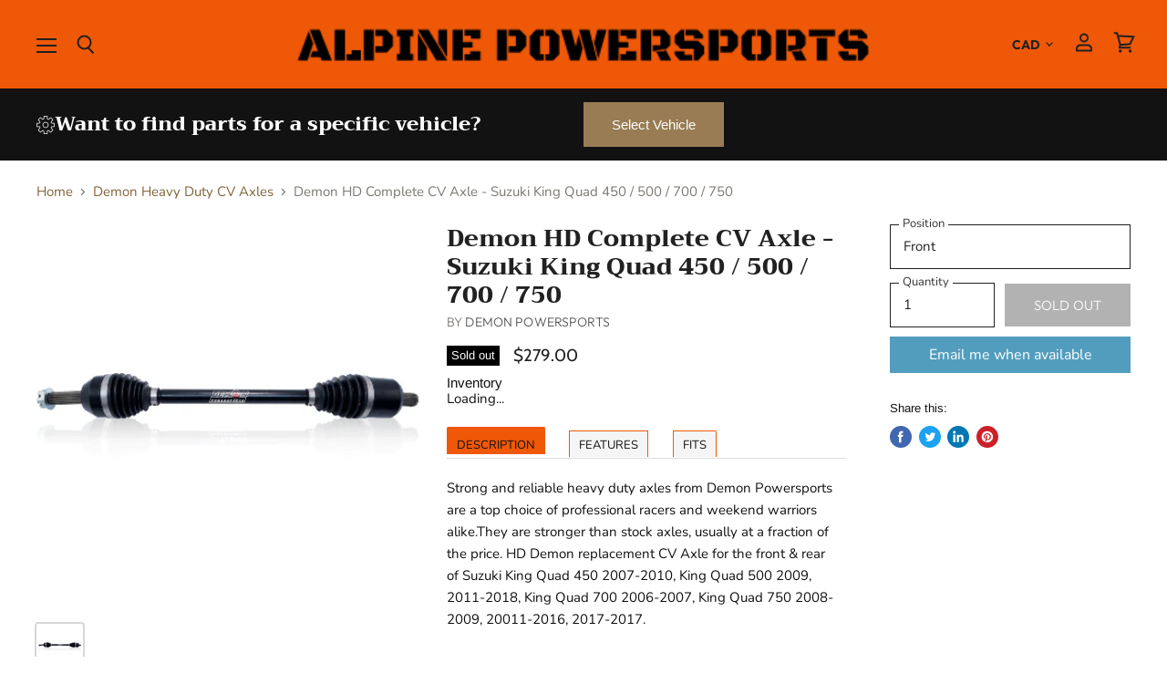

--- FILE ---
content_type: text/html; charset=utf-8
request_url: https://www.alpinepowersports.ca/collections/demon-cv-axles/products/demon-hd-complete-cv-axle-suzuki-king-quad-450-500-700-750
body_size: 53606
content:
<!doctype html>
<html class="no-js no-touch" lang="en">
  <head>
    <meta charset="utf-8">
    <meta http-equiv="x-ua-compatible" content="IE=edge">

    <link rel="preconnect" href="https://cdn.shopify.com" crossorigin>

    
    
      <link rel="preconnect" href="https://www.google-analytics.com" crossorigin>
    

    <title>Demon HD Complete CV Axle - Suzuki King Quad 450 / 500 / 700 / 750 — Alpine Powersports</title>

    
      <meta name="description" content="Strong and reliable heavy duty axles from Demon Powersports are a top choice of professional racers and weekend warriors alike.They are stronger than stock axles, usually at a fraction of the price. HD Demon replacement CV Axle for the front &amp; rear of Suzuki King Quad 450, King Quad 500, King Quad 700 , King Quad 750.">
    

    
  <link rel="shortcut icon" href="//www.alpinepowersports.ca/cdn/shop/files/Untitled_design_23_32x32.png?v=1758293868" type="image/png">


    
      <link rel="canonical" href="https://www.alpinepowersports.ca/products/demon-hd-complete-cv-axle-suzuki-king-quad-450-500-700-750" />
    

    <meta name="viewport" content="width=device-width">

    
    















<meta property="og:site_name" content="Alpine Powersports">
<meta property="og:url" content="https://www.alpinepowersports.ca/products/demon-hd-complete-cv-axle-suzuki-king-quad-450-500-700-750">
<meta property="og:title" content="Demon HD Complete CV Axle - Suzuki King Quad 450 / 500 / 700 / 750">
<meta property="og:type" content="website">
<meta property="og:description" content="Strong and reliable heavy duty axles from Demon Powersports are a top choice of professional racers and weekend warriors alike.They are stronger than stock axles, usually at a fraction of the price. HD Demon replacement CV Axle for the front &amp; rear of Suzuki King Quad 450, King Quad 500, King Quad 700 , King Quad 750.">




    
    
    

    
    
    <meta
      property="og:image"
      content="https://www.alpinepowersports.ca/cdn/shop/products/Demon_axle_single_daa72cf3-54b7-4c15-8140-6b5d65e350d3_1200x1200.PNG?v=1570130825"
    />
    <meta
      property="og:image:secure_url"
      content="https://www.alpinepowersports.ca/cdn/shop/products/Demon_axle_single_daa72cf3-54b7-4c15-8140-6b5d65e350d3_1200x1200.PNG?v=1570130825"
    />
    <meta property="og:image:width" content="1200" />
    <meta property="og:image:height" content="1200" />
    
    
    <meta property="og:image:alt" content="Demon CV Axle - Suzuki King Quad 450 / 500 / 700 / 750 by Alpine Powersports " />
  
















<meta name="twitter:title" content="Demon HD Complete CV Axle - Suzuki King Quad 450 / 500 / 700 / 750">
<meta name="twitter:description" content="Strong and reliable heavy duty axles from Demon Powersports are a top choice of professional racers and weekend warriors alike.They are stronger than stock axles, usually at a fraction of the price. HD Demon replacement CV Axle for the front &amp; rear of Suzuki King Quad 450, King Quad 500, King Quad 700 , King Quad 750.">


    
    
    
      
      
      <meta name="twitter:card" content="summary">
    
    
    <meta
      property="twitter:image"
      content="https://www.alpinepowersports.ca/cdn/shop/products/Demon_axle_single_daa72cf3-54b7-4c15-8140-6b5d65e350d3_1200x1200_crop_center.PNG?v=1570130825"
    />
    <meta property="twitter:image:width" content="1200" />
    <meta property="twitter:image:height" content="1200" />
    
    
    <meta property="twitter:image:alt" content="Demon CV Axle - Suzuki King Quad 450 / 500 / 700 / 750 by Alpine Powersports " />
  



    
    

    
      <link rel="preload" as="style" href="//www.alpinepowersports.ca/cdn/shop/t/12/assets/theme.scss.css?v=181155472175775885361759343469">
    

    <script>window.performance && window.performance.mark && window.performance.mark('shopify.content_for_header.start');</script><meta name="google-site-verification" content="6XkJif_NIgvx9AYqXcznYOBfRrk_VNPjUaZcNuYJWqw">
<meta id="shopify-digital-wallet" name="shopify-digital-wallet" content="/24735809645/digital_wallets/dialog">
<meta name="shopify-checkout-api-token" content="519285446689c24adf2a073db786330f">
<meta id="in-context-paypal-metadata" data-shop-id="24735809645" data-venmo-supported="false" data-environment="production" data-locale="en_US" data-paypal-v4="true" data-currency="CAD">
<link rel="alternate" type="application/json+oembed" href="https://www.alpinepowersports.ca/products/demon-hd-complete-cv-axle-suzuki-king-quad-450-500-700-750.oembed">
<script async="async" src="/checkouts/internal/preloads.js?locale=en-CA"></script>
<link rel="preconnect" href="https://shop.app" crossorigin="anonymous">
<script async="async" src="https://shop.app/checkouts/internal/preloads.js?locale=en-CA&shop_id=24735809645" crossorigin="anonymous"></script>
<script id="apple-pay-shop-capabilities" type="application/json">{"shopId":24735809645,"countryCode":"CA","currencyCode":"CAD","merchantCapabilities":["supports3DS"],"merchantId":"gid:\/\/shopify\/Shop\/24735809645","merchantName":"Alpine Powersports","requiredBillingContactFields":["postalAddress","email","phone"],"requiredShippingContactFields":["postalAddress","email","phone"],"shippingType":"shipping","supportedNetworks":["visa","masterCard","amex","discover","interac","jcb"],"total":{"type":"pending","label":"Alpine Powersports","amount":"1.00"},"shopifyPaymentsEnabled":true,"supportsSubscriptions":true}</script>
<script id="shopify-features" type="application/json">{"accessToken":"519285446689c24adf2a073db786330f","betas":["rich-media-storefront-analytics"],"domain":"www.alpinepowersports.ca","predictiveSearch":true,"shopId":24735809645,"locale":"en"}</script>
<script>var Shopify = Shopify || {};
Shopify.shop = "true-north-atv.myshopify.com";
Shopify.locale = "en";
Shopify.currency = {"active":"CAD","rate":"1.0"};
Shopify.country = "CA";
Shopify.theme = {"name":"Superstore-v1.0.0 [ITGEEKS-WORKING]","id":173071696184,"schema_name":"Superstore","schema_version":"1.0.0","theme_store_id":null,"role":"main"};
Shopify.theme.handle = "null";
Shopify.theme.style = {"id":null,"handle":null};
Shopify.cdnHost = "www.alpinepowersports.ca/cdn";
Shopify.routes = Shopify.routes || {};
Shopify.routes.root = "/";</script>
<script type="module">!function(o){(o.Shopify=o.Shopify||{}).modules=!0}(window);</script>
<script>!function(o){function n(){var o=[];function n(){o.push(Array.prototype.slice.apply(arguments))}return n.q=o,n}var t=o.Shopify=o.Shopify||{};t.loadFeatures=n(),t.autoloadFeatures=n()}(window);</script>
<script>
  window.ShopifyPay = window.ShopifyPay || {};
  window.ShopifyPay.apiHost = "shop.app\/pay";
  window.ShopifyPay.redirectState = null;
</script>
<script id="shop-js-analytics" type="application/json">{"pageType":"product"}</script>
<script defer="defer" async type="module" src="//www.alpinepowersports.ca/cdn/shopifycloud/shop-js/modules/v2/client.init-shop-cart-sync_C5BV16lS.en.esm.js"></script>
<script defer="defer" async type="module" src="//www.alpinepowersports.ca/cdn/shopifycloud/shop-js/modules/v2/chunk.common_CygWptCX.esm.js"></script>
<script type="module">
  await import("//www.alpinepowersports.ca/cdn/shopifycloud/shop-js/modules/v2/client.init-shop-cart-sync_C5BV16lS.en.esm.js");
await import("//www.alpinepowersports.ca/cdn/shopifycloud/shop-js/modules/v2/chunk.common_CygWptCX.esm.js");

  window.Shopify.SignInWithShop?.initShopCartSync?.({"fedCMEnabled":true,"windoidEnabled":true});

</script>
<script>
  window.Shopify = window.Shopify || {};
  if (!window.Shopify.featureAssets) window.Shopify.featureAssets = {};
  window.Shopify.featureAssets['shop-js'] = {"shop-cart-sync":["modules/v2/client.shop-cart-sync_ZFArdW7E.en.esm.js","modules/v2/chunk.common_CygWptCX.esm.js"],"init-fed-cm":["modules/v2/client.init-fed-cm_CmiC4vf6.en.esm.js","modules/v2/chunk.common_CygWptCX.esm.js"],"shop-button":["modules/v2/client.shop-button_tlx5R9nI.en.esm.js","modules/v2/chunk.common_CygWptCX.esm.js"],"shop-cash-offers":["modules/v2/client.shop-cash-offers_DOA2yAJr.en.esm.js","modules/v2/chunk.common_CygWptCX.esm.js","modules/v2/chunk.modal_D71HUcav.esm.js"],"init-windoid":["modules/v2/client.init-windoid_sURxWdc1.en.esm.js","modules/v2/chunk.common_CygWptCX.esm.js"],"shop-toast-manager":["modules/v2/client.shop-toast-manager_ClPi3nE9.en.esm.js","modules/v2/chunk.common_CygWptCX.esm.js"],"init-shop-email-lookup-coordinator":["modules/v2/client.init-shop-email-lookup-coordinator_B8hsDcYM.en.esm.js","modules/v2/chunk.common_CygWptCX.esm.js"],"init-shop-cart-sync":["modules/v2/client.init-shop-cart-sync_C5BV16lS.en.esm.js","modules/v2/chunk.common_CygWptCX.esm.js"],"avatar":["modules/v2/client.avatar_BTnouDA3.en.esm.js"],"pay-button":["modules/v2/client.pay-button_FdsNuTd3.en.esm.js","modules/v2/chunk.common_CygWptCX.esm.js"],"init-customer-accounts":["modules/v2/client.init-customer-accounts_DxDtT_ad.en.esm.js","modules/v2/client.shop-login-button_C5VAVYt1.en.esm.js","modules/v2/chunk.common_CygWptCX.esm.js","modules/v2/chunk.modal_D71HUcav.esm.js"],"init-shop-for-new-customer-accounts":["modules/v2/client.init-shop-for-new-customer-accounts_ChsxoAhi.en.esm.js","modules/v2/client.shop-login-button_C5VAVYt1.en.esm.js","modules/v2/chunk.common_CygWptCX.esm.js","modules/v2/chunk.modal_D71HUcav.esm.js"],"shop-login-button":["modules/v2/client.shop-login-button_C5VAVYt1.en.esm.js","modules/v2/chunk.common_CygWptCX.esm.js","modules/v2/chunk.modal_D71HUcav.esm.js"],"init-customer-accounts-sign-up":["modules/v2/client.init-customer-accounts-sign-up_CPSyQ0Tj.en.esm.js","modules/v2/client.shop-login-button_C5VAVYt1.en.esm.js","modules/v2/chunk.common_CygWptCX.esm.js","modules/v2/chunk.modal_D71HUcav.esm.js"],"shop-follow-button":["modules/v2/client.shop-follow-button_Cva4Ekp9.en.esm.js","modules/v2/chunk.common_CygWptCX.esm.js","modules/v2/chunk.modal_D71HUcav.esm.js"],"checkout-modal":["modules/v2/client.checkout-modal_BPM8l0SH.en.esm.js","modules/v2/chunk.common_CygWptCX.esm.js","modules/v2/chunk.modal_D71HUcav.esm.js"],"lead-capture":["modules/v2/client.lead-capture_Bi8yE_yS.en.esm.js","modules/v2/chunk.common_CygWptCX.esm.js","modules/v2/chunk.modal_D71HUcav.esm.js"],"shop-login":["modules/v2/client.shop-login_D6lNrXab.en.esm.js","modules/v2/chunk.common_CygWptCX.esm.js","modules/v2/chunk.modal_D71HUcav.esm.js"],"payment-terms":["modules/v2/client.payment-terms_CZxnsJam.en.esm.js","modules/v2/chunk.common_CygWptCX.esm.js","modules/v2/chunk.modal_D71HUcav.esm.js"]};
</script>
<script>(function() {
  var isLoaded = false;
  function asyncLoad() {
    if (isLoaded) return;
    isLoaded = true;
    var urls = ["https:\/\/chimpstatic.com\/mcjs-connected\/js\/users\/33809938e05633fb6ceb92371\/788e7ff3ecfce97ae3ad695e4.js?shop=true-north-atv.myshopify.com","https:\/\/geostock.nyc3.digitaloceanspaces.com\/js\/inventoryLocation.js?shop=true-north-atv.myshopify.com"];
    for (var i = 0; i < urls.length; i++) {
      var s = document.createElement('script');
      s.type = 'text/javascript';
      s.async = true;
      s.src = urls[i];
      var x = document.getElementsByTagName('script')[0];
      x.parentNode.insertBefore(s, x);
    }
  };
  if(window.attachEvent) {
    window.attachEvent('onload', asyncLoad);
  } else {
    window.addEventListener('load', asyncLoad, false);
  }
})();</script>
<script id="__st">var __st={"a":24735809645,"offset":-25200,"reqid":"113a997e-7cc8-41ab-8782-d8e3d9bed373-1768750802","pageurl":"www.alpinepowersports.ca\/collections\/demon-cv-axles\/products\/demon-hd-complete-cv-axle-suzuki-king-quad-450-500-700-750","u":"b8955012fa67","p":"product","rtyp":"product","rid":4053266333805};</script>
<script>window.ShopifyPaypalV4VisibilityTracking = true;</script>
<script id="captcha-bootstrap">!function(){'use strict';const t='contact',e='account',n='new_comment',o=[[t,t],['blogs',n],['comments',n],[t,'customer']],c=[[e,'customer_login'],[e,'guest_login'],[e,'recover_customer_password'],[e,'create_customer']],r=t=>t.map((([t,e])=>`form[action*='/${t}']:not([data-nocaptcha='true']) input[name='form_type'][value='${e}']`)).join(','),a=t=>()=>t?[...document.querySelectorAll(t)].map((t=>t.form)):[];function s(){const t=[...o],e=r(t);return a(e)}const i='password',u='form_key',d=['recaptcha-v3-token','g-recaptcha-response','h-captcha-response',i],f=()=>{try{return window.sessionStorage}catch{return}},m='__shopify_v',_=t=>t.elements[u];function p(t,e,n=!1){try{const o=window.sessionStorage,c=JSON.parse(o.getItem(e)),{data:r}=function(t){const{data:e,action:n}=t;return t[m]||n?{data:e,action:n}:{data:t,action:n}}(c);for(const[e,n]of Object.entries(r))t.elements[e]&&(t.elements[e].value=n);n&&o.removeItem(e)}catch(o){console.error('form repopulation failed',{error:o})}}const l='form_type',E='cptcha';function T(t){t.dataset[E]=!0}const w=window,h=w.document,L='Shopify',v='ce_forms',y='captcha';let A=!1;((t,e)=>{const n=(g='f06e6c50-85a8-45c8-87d0-21a2b65856fe',I='https://cdn.shopify.com/shopifycloud/storefront-forms-hcaptcha/ce_storefront_forms_captcha_hcaptcha.v1.5.2.iife.js',D={infoText:'Protected by hCaptcha',privacyText:'Privacy',termsText:'Terms'},(t,e,n)=>{const o=w[L][v],c=o.bindForm;if(c)return c(t,g,e,D).then(n);var r;o.q.push([[t,g,e,D],n]),r=I,A||(h.body.append(Object.assign(h.createElement('script'),{id:'captcha-provider',async:!0,src:r})),A=!0)});var g,I,D;w[L]=w[L]||{},w[L][v]=w[L][v]||{},w[L][v].q=[],w[L][y]=w[L][y]||{},w[L][y].protect=function(t,e){n(t,void 0,e),T(t)},Object.freeze(w[L][y]),function(t,e,n,w,h,L){const[v,y,A,g]=function(t,e,n){const i=e?o:[],u=t?c:[],d=[...i,...u],f=r(d),m=r(i),_=r(d.filter((([t,e])=>n.includes(e))));return[a(f),a(m),a(_),s()]}(w,h,L),I=t=>{const e=t.target;return e instanceof HTMLFormElement?e:e&&e.form},D=t=>v().includes(t);t.addEventListener('submit',(t=>{const e=I(t);if(!e)return;const n=D(e)&&!e.dataset.hcaptchaBound&&!e.dataset.recaptchaBound,o=_(e),c=g().includes(e)&&(!o||!o.value);(n||c)&&t.preventDefault(),c&&!n&&(function(t){try{if(!f())return;!function(t){const e=f();if(!e)return;const n=_(t);if(!n)return;const o=n.value;o&&e.removeItem(o)}(t);const e=Array.from(Array(32),(()=>Math.random().toString(36)[2])).join('');!function(t,e){_(t)||t.append(Object.assign(document.createElement('input'),{type:'hidden',name:u})),t.elements[u].value=e}(t,e),function(t,e){const n=f();if(!n)return;const o=[...t.querySelectorAll(`input[type='${i}']`)].map((({name:t})=>t)),c=[...d,...o],r={};for(const[a,s]of new FormData(t).entries())c.includes(a)||(r[a]=s);n.setItem(e,JSON.stringify({[m]:1,action:t.action,data:r}))}(t,e)}catch(e){console.error('failed to persist form',e)}}(e),e.submit())}));const S=(t,e)=>{t&&!t.dataset[E]&&(n(t,e.some((e=>e===t))),T(t))};for(const o of['focusin','change'])t.addEventListener(o,(t=>{const e=I(t);D(e)&&S(e,y())}));const B=e.get('form_key'),M=e.get(l),P=B&&M;t.addEventListener('DOMContentLoaded',(()=>{const t=y();if(P)for(const e of t)e.elements[l].value===M&&p(e,B);[...new Set([...A(),...v().filter((t=>'true'===t.dataset.shopifyCaptcha))])].forEach((e=>S(e,t)))}))}(h,new URLSearchParams(w.location.search),n,t,e,['guest_login'])})(!0,!0)}();</script>
<script integrity="sha256-4kQ18oKyAcykRKYeNunJcIwy7WH5gtpwJnB7kiuLZ1E=" data-source-attribution="shopify.loadfeatures" defer="defer" src="//www.alpinepowersports.ca/cdn/shopifycloud/storefront/assets/storefront/load_feature-a0a9edcb.js" crossorigin="anonymous"></script>
<script crossorigin="anonymous" defer="defer" src="//www.alpinepowersports.ca/cdn/shopifycloud/storefront/assets/shopify_pay/storefront-65b4c6d7.js?v=20250812"></script>
<script data-source-attribution="shopify.dynamic_checkout.dynamic.init">var Shopify=Shopify||{};Shopify.PaymentButton=Shopify.PaymentButton||{isStorefrontPortableWallets:!0,init:function(){window.Shopify.PaymentButton.init=function(){};var t=document.createElement("script");t.src="https://www.alpinepowersports.ca/cdn/shopifycloud/portable-wallets/latest/portable-wallets.en.js",t.type="module",document.head.appendChild(t)}};
</script>
<script data-source-attribution="shopify.dynamic_checkout.buyer_consent">
  function portableWalletsHideBuyerConsent(e){var t=document.getElementById("shopify-buyer-consent"),n=document.getElementById("shopify-subscription-policy-button");t&&n&&(t.classList.add("hidden"),t.setAttribute("aria-hidden","true"),n.removeEventListener("click",e))}function portableWalletsShowBuyerConsent(e){var t=document.getElementById("shopify-buyer-consent"),n=document.getElementById("shopify-subscription-policy-button");t&&n&&(t.classList.remove("hidden"),t.removeAttribute("aria-hidden"),n.addEventListener("click",e))}window.Shopify?.PaymentButton&&(window.Shopify.PaymentButton.hideBuyerConsent=portableWalletsHideBuyerConsent,window.Shopify.PaymentButton.showBuyerConsent=portableWalletsShowBuyerConsent);
</script>
<script data-source-attribution="shopify.dynamic_checkout.cart.bootstrap">document.addEventListener("DOMContentLoaded",(function(){function t(){return document.querySelector("shopify-accelerated-checkout-cart, shopify-accelerated-checkout")}if(t())Shopify.PaymentButton.init();else{new MutationObserver((function(e,n){t()&&(Shopify.PaymentButton.init(),n.disconnect())})).observe(document.body,{childList:!0,subtree:!0})}}));
</script>
<link id="shopify-accelerated-checkout-styles" rel="stylesheet" media="screen" href="https://www.alpinepowersports.ca/cdn/shopifycloud/portable-wallets/latest/accelerated-checkout-backwards-compat.css" crossorigin="anonymous">
<style id="shopify-accelerated-checkout-cart">
        #shopify-buyer-consent {
  margin-top: 1em;
  display: inline-block;
  width: 100%;
}

#shopify-buyer-consent.hidden {
  display: none;
}

#shopify-subscription-policy-button {
  background: none;
  border: none;
  padding: 0;
  text-decoration: underline;
  font-size: inherit;
  cursor: pointer;
}

#shopify-subscription-policy-button::before {
  box-shadow: none;
}

      </style>

<script>window.performance && window.performance.mark && window.performance.mark('shopify.content_for_header.end');</script>

    <script>
      document.documentElement.className=document.documentElement.className.replace(/\bno-js\b/,'js');
      if(window.Shopify&&window.Shopify.designMode)document.documentElement.className+=' in-theme-editor';
      if(('ontouchstart' in window)||window.DocumentTouch&&document instanceof DocumentTouch)document.documentElement.className=document.documentElement.className.replace(/\bno-touch\b/,'has-touch');
    </script>

    <script src="//www.alpinepowersports.ca/cdn/shop/t/12/assets/api.js?v=32594751906057354541729693291"></script>

    

    
      <link href="//www.alpinepowersports.ca/cdn/shop/t/12/assets/theme.scss.css?v=181155472175775885361759343469" rel="stylesheet" type="text/css" media="all" />
    

    
    <!-- Global site tag (gtag.js) - Google Ads: 713253010 -->
<script async src="https://www.googletagmanager.com/gtag/js?id=AW-713253010"></script>
<script>
  window.dataLayer = window.dataLayer || [];
  function gtag(){dataLayer.push(arguments);}
  gtag('js', new Date());

  gtag('config', 'AW-713253010');
</script>

  <!--DOOFINDER-SHOPIFY-->  <!--/DOOFINDER-SHOPIFY--><script src="https://cdn.shopify.com/extensions/019b979b-238a-7e17-847d-ec6cb3db4951/preorderfrontend-174/assets/globo.preorder.min.js" type="text/javascript" defer="defer"></script>
<link href="https://monorail-edge.shopifysvc.com" rel="dns-prefetch">
<script>(function(){if ("sendBeacon" in navigator && "performance" in window) {try {var session_token_from_headers = performance.getEntriesByType('navigation')[0].serverTiming.find(x => x.name == '_s').description;} catch {var session_token_from_headers = undefined;}var session_cookie_matches = document.cookie.match(/_shopify_s=([^;]*)/);var session_token_from_cookie = session_cookie_matches && session_cookie_matches.length === 2 ? session_cookie_matches[1] : "";var session_token = session_token_from_headers || session_token_from_cookie || "";function handle_abandonment_event(e) {var entries = performance.getEntries().filter(function(entry) {return /monorail-edge.shopifysvc.com/.test(entry.name);});if (!window.abandonment_tracked && entries.length === 0) {window.abandonment_tracked = true;var currentMs = Date.now();var navigation_start = performance.timing.navigationStart;var payload = {shop_id: 24735809645,url: window.location.href,navigation_start,duration: currentMs - navigation_start,session_token,page_type: "product"};window.navigator.sendBeacon("https://monorail-edge.shopifysvc.com/v1/produce", JSON.stringify({schema_id: "online_store_buyer_site_abandonment/1.1",payload: payload,metadata: {event_created_at_ms: currentMs,event_sent_at_ms: currentMs}}));}}window.addEventListener('pagehide', handle_abandonment_event);}}());</script>
<script id="web-pixels-manager-setup">(function e(e,d,r,n,o){if(void 0===o&&(o={}),!Boolean(null===(a=null===(i=window.Shopify)||void 0===i?void 0:i.analytics)||void 0===a?void 0:a.replayQueue)){var i,a;window.Shopify=window.Shopify||{};var t=window.Shopify;t.analytics=t.analytics||{};var s=t.analytics;s.replayQueue=[],s.publish=function(e,d,r){return s.replayQueue.push([e,d,r]),!0};try{self.performance.mark("wpm:start")}catch(e){}var l=function(){var e={modern:/Edge?\/(1{2}[4-9]|1[2-9]\d|[2-9]\d{2}|\d{4,})\.\d+(\.\d+|)|Firefox\/(1{2}[4-9]|1[2-9]\d|[2-9]\d{2}|\d{4,})\.\d+(\.\d+|)|Chrom(ium|e)\/(9{2}|\d{3,})\.\d+(\.\d+|)|(Maci|X1{2}).+ Version\/(15\.\d+|(1[6-9]|[2-9]\d|\d{3,})\.\d+)([,.]\d+|)( \(\w+\)|)( Mobile\/\w+|) Safari\/|Chrome.+OPR\/(9{2}|\d{3,})\.\d+\.\d+|(CPU[ +]OS|iPhone[ +]OS|CPU[ +]iPhone|CPU IPhone OS|CPU iPad OS)[ +]+(15[._]\d+|(1[6-9]|[2-9]\d|\d{3,})[._]\d+)([._]\d+|)|Android:?[ /-](13[3-9]|1[4-9]\d|[2-9]\d{2}|\d{4,})(\.\d+|)(\.\d+|)|Android.+Firefox\/(13[5-9]|1[4-9]\d|[2-9]\d{2}|\d{4,})\.\d+(\.\d+|)|Android.+Chrom(ium|e)\/(13[3-9]|1[4-9]\d|[2-9]\d{2}|\d{4,})\.\d+(\.\d+|)|SamsungBrowser\/([2-9]\d|\d{3,})\.\d+/,legacy:/Edge?\/(1[6-9]|[2-9]\d|\d{3,})\.\d+(\.\d+|)|Firefox\/(5[4-9]|[6-9]\d|\d{3,})\.\d+(\.\d+|)|Chrom(ium|e)\/(5[1-9]|[6-9]\d|\d{3,})\.\d+(\.\d+|)([\d.]+$|.*Safari\/(?![\d.]+ Edge\/[\d.]+$))|(Maci|X1{2}).+ Version\/(10\.\d+|(1[1-9]|[2-9]\d|\d{3,})\.\d+)([,.]\d+|)( \(\w+\)|)( Mobile\/\w+|) Safari\/|Chrome.+OPR\/(3[89]|[4-9]\d|\d{3,})\.\d+\.\d+|(CPU[ +]OS|iPhone[ +]OS|CPU[ +]iPhone|CPU IPhone OS|CPU iPad OS)[ +]+(10[._]\d+|(1[1-9]|[2-9]\d|\d{3,})[._]\d+)([._]\d+|)|Android:?[ /-](13[3-9]|1[4-9]\d|[2-9]\d{2}|\d{4,})(\.\d+|)(\.\d+|)|Mobile Safari.+OPR\/([89]\d|\d{3,})\.\d+\.\d+|Android.+Firefox\/(13[5-9]|1[4-9]\d|[2-9]\d{2}|\d{4,})\.\d+(\.\d+|)|Android.+Chrom(ium|e)\/(13[3-9]|1[4-9]\d|[2-9]\d{2}|\d{4,})\.\d+(\.\d+|)|Android.+(UC? ?Browser|UCWEB|U3)[ /]?(15\.([5-9]|\d{2,})|(1[6-9]|[2-9]\d|\d{3,})\.\d+)\.\d+|SamsungBrowser\/(5\.\d+|([6-9]|\d{2,})\.\d+)|Android.+MQ{2}Browser\/(14(\.(9|\d{2,})|)|(1[5-9]|[2-9]\d|\d{3,})(\.\d+|))(\.\d+|)|K[Aa][Ii]OS\/(3\.\d+|([4-9]|\d{2,})\.\d+)(\.\d+|)/},d=e.modern,r=e.legacy,n=navigator.userAgent;return n.match(d)?"modern":n.match(r)?"legacy":"unknown"}(),u="modern"===l?"modern":"legacy",c=(null!=n?n:{modern:"",legacy:""})[u],f=function(e){return[e.baseUrl,"/wpm","/b",e.hashVersion,"modern"===e.buildTarget?"m":"l",".js"].join("")}({baseUrl:d,hashVersion:r,buildTarget:u}),m=function(e){var d=e.version,r=e.bundleTarget,n=e.surface,o=e.pageUrl,i=e.monorailEndpoint;return{emit:function(e){var a=e.status,t=e.errorMsg,s=(new Date).getTime(),l=JSON.stringify({metadata:{event_sent_at_ms:s},events:[{schema_id:"web_pixels_manager_load/3.1",payload:{version:d,bundle_target:r,page_url:o,status:a,surface:n,error_msg:t},metadata:{event_created_at_ms:s}}]});if(!i)return console&&console.warn&&console.warn("[Web Pixels Manager] No Monorail endpoint provided, skipping logging."),!1;try{return self.navigator.sendBeacon.bind(self.navigator)(i,l)}catch(e){}var u=new XMLHttpRequest;try{return u.open("POST",i,!0),u.setRequestHeader("Content-Type","text/plain"),u.send(l),!0}catch(e){return console&&console.warn&&console.warn("[Web Pixels Manager] Got an unhandled error while logging to Monorail."),!1}}}}({version:r,bundleTarget:l,surface:e.surface,pageUrl:self.location.href,monorailEndpoint:e.monorailEndpoint});try{o.browserTarget=l,function(e){var d=e.src,r=e.async,n=void 0===r||r,o=e.onload,i=e.onerror,a=e.sri,t=e.scriptDataAttributes,s=void 0===t?{}:t,l=document.createElement("script"),u=document.querySelector("head"),c=document.querySelector("body");if(l.async=n,l.src=d,a&&(l.integrity=a,l.crossOrigin="anonymous"),s)for(var f in s)if(Object.prototype.hasOwnProperty.call(s,f))try{l.dataset[f]=s[f]}catch(e){}if(o&&l.addEventListener("load",o),i&&l.addEventListener("error",i),u)u.appendChild(l);else{if(!c)throw new Error("Did not find a head or body element to append the script");c.appendChild(l)}}({src:f,async:!0,onload:function(){if(!function(){var e,d;return Boolean(null===(d=null===(e=window.Shopify)||void 0===e?void 0:e.analytics)||void 0===d?void 0:d.initialized)}()){var d=window.webPixelsManager.init(e)||void 0;if(d){var r=window.Shopify.analytics;r.replayQueue.forEach((function(e){var r=e[0],n=e[1],o=e[2];d.publishCustomEvent(r,n,o)})),r.replayQueue=[],r.publish=d.publishCustomEvent,r.visitor=d.visitor,r.initialized=!0}}},onerror:function(){return m.emit({status:"failed",errorMsg:"".concat(f," has failed to load")})},sri:function(e){var d=/^sha384-[A-Za-z0-9+/=]+$/;return"string"==typeof e&&d.test(e)}(c)?c:"",scriptDataAttributes:o}),m.emit({status:"loading"})}catch(e){m.emit({status:"failed",errorMsg:(null==e?void 0:e.message)||"Unknown error"})}}})({shopId: 24735809645,storefrontBaseUrl: "https://www.alpinepowersports.ca",extensionsBaseUrl: "https://extensions.shopifycdn.com/cdn/shopifycloud/web-pixels-manager",monorailEndpoint: "https://monorail-edge.shopifysvc.com/unstable/produce_batch",surface: "storefront-renderer",enabledBetaFlags: ["2dca8a86"],webPixelsConfigList: [{"id":"1221067064","configuration":"{\"config\":\"{\\\"google_tag_ids\\\":[\\\"AW-713253010\\\",\\\"GT-T9C3SN7G\\\",\\\"GT-WF7TB5X9\\\",\\\"GT-W6N767R6\\\",\\\"GT-NBJ4K4VW\\\",\\\"GT-KDQHQM93\\\",\\\"GT-WKR8QG5L\\\",\\\"GT-PJRDRXKJ\\\",\\\"GT-5N29RV7H\\\"],\\\"target_country\\\":\\\"ZZ\\\",\\\"gtag_events\\\":[{\\\"type\\\":\\\"search\\\",\\\"action_label\\\":[\\\"G-Y20M13L5N5\\\",\\\"AW-713253010\\\/DL-7CMG1664aEJLBjdQC\\\",\\\"MC-J3V42FDJMP\\\",\\\"MC-V48G5EEYXH\\\",\\\"MC-4FS0XLC4EG\\\",\\\"MC-W6REHWWPYS\\\",\\\"MC-Q7Q5343GV4\\\",\\\"MC-EE2EE3T86V\\\",\\\"MC-JEGD4FYCVW\\\",\\\"AW-713253010\\\",\\\"G-14WNS3947Z\\\"]},{\\\"type\\\":\\\"begin_checkout\\\",\\\"action_label\\\":[\\\"G-Y20M13L5N5\\\",\\\"AW-713253010\\\/GTKMCLW1664aEJLBjdQC\\\",\\\"MC-J3V42FDJMP\\\",\\\"MC-V48G5EEYXH\\\",\\\"MC-4FS0XLC4EG\\\",\\\"MC-W6REHWWPYS\\\",\\\"MC-Q7Q5343GV4\\\",\\\"MC-EE2EE3T86V\\\",\\\"MC-JEGD4FYCVW\\\",\\\"AW-713253010\\\",\\\"G-14WNS3947Z\\\"]},{\\\"type\\\":\\\"view_item\\\",\\\"action_label\\\":[\\\"G-Y20M13L5N5\\\",\\\"AW-713253010\\\/zLmSCL61664aEJLBjdQC\\\",\\\"MC-FHHR6P6KH2\\\",\\\"AW-713253010\\\/ScCJCOjorqkBEJLBjdQC\\\",\\\"AW-713253010\\\/OorlCO7orqkBEJLBjdQC\\\",\\\"MC-J3V42FDJMP\\\",\\\"MC-V48G5EEYXH\\\",\\\"MC-4FS0XLC4EG\\\",\\\"MC-W6REHWWPYS\\\",\\\"MC-Q7Q5343GV4\\\",\\\"MC-EE2EE3T86V\\\",\\\"MC-JEGD4FYCVW\\\",\\\"AW-713253010\\\",\\\"G-14WNS3947Z\\\"]},{\\\"type\\\":\\\"purchase\\\",\\\"action_label\\\":[\\\"G-Y20M13L5N5\\\",\\\"AW-713253010\\\/0yZbCLK1664aEJLBjdQC\\\",\\\"MC-FHHR6P6KH2\\\",\\\"MC-J3V42FDJMP\\\",\\\"MC-V48G5EEYXH\\\",\\\"MC-4FS0XLC4EG\\\",\\\"MC-W6REHWWPYS\\\",\\\"MC-Q7Q5343GV4\\\",\\\"MC-EE2EE3T86V\\\",\\\"MC-JEGD4FYCVW\\\",\\\"AW-713253010\\\",\\\"G-14WNS3947Z\\\"]},{\\\"type\\\":\\\"page_view\\\",\\\"action_label\\\":[\\\"G-Y20M13L5N5\\\",\\\"AW-713253010\\\/-9vsCLu1664aEJLBjdQC\\\",\\\"MC-FHHR6P6KH2\\\",\\\"MC-J3V42FDJMP\\\",\\\"MC-V48G5EEYXH\\\",\\\"MC-4FS0XLC4EG\\\",\\\"MC-W6REHWWPYS\\\",\\\"MC-Q7Q5343GV4\\\",\\\"MC-EE2EE3T86V\\\",\\\"MC-JEGD4FYCVW\\\",\\\"AW-713253010\\\",\\\"G-14WNS3947Z\\\"]},{\\\"type\\\":\\\"add_payment_info\\\",\\\"action_label\\\":[\\\"G-Y20M13L5N5\\\",\\\"AW-713253010\\\/da5tCIrA664aEJLBjdQC\\\",\\\"MC-J3V42FDJMP\\\",\\\"MC-V48G5EEYXH\\\",\\\"MC-4FS0XLC4EG\\\",\\\"MC-W6REHWWPYS\\\",\\\"MC-Q7Q5343GV4\\\",\\\"MC-EE2EE3T86V\\\",\\\"MC-JEGD4FYCVW\\\",\\\"AW-713253010\\\",\\\"G-14WNS3947Z\\\"]},{\\\"type\\\":\\\"add_to_cart\\\",\\\"action_label\\\":[\\\"G-Y20M13L5N5\\\",\\\"AW-713253010\\\/OhdDCLi1664aEJLBjdQC\\\",\\\"MC-J3V42FDJMP\\\",\\\"MC-V48G5EEYXH\\\",\\\"MC-4FS0XLC4EG\\\",\\\"MC-W6REHWWPYS\\\",\\\"MC-Q7Q5343GV4\\\",\\\"MC-EE2EE3T86V\\\",\\\"MC-JEGD4FYCVW\\\",\\\"AW-713253010\\\",\\\"G-14WNS3947Z\\\"]}],\\\"enable_monitoring_mode\\\":false}\"}","eventPayloadVersion":"v1","runtimeContext":"OPEN","scriptVersion":"b2a88bafab3e21179ed38636efcd8a93","type":"APP","apiClientId":1780363,"privacyPurposes":[],"dataSharingAdjustments":{"protectedCustomerApprovalScopes":["read_customer_address","read_customer_email","read_customer_name","read_customer_personal_data","read_customer_phone"]}},{"id":"404193592","configuration":"{\"pixel_id\":\"372910176722813\",\"pixel_type\":\"facebook_pixel\",\"metaapp_system_user_token\":\"-\"}","eventPayloadVersion":"v1","runtimeContext":"OPEN","scriptVersion":"ca16bc87fe92b6042fbaa3acc2fbdaa6","type":"APP","apiClientId":2329312,"privacyPurposes":["ANALYTICS","MARKETING","SALE_OF_DATA"],"dataSharingAdjustments":{"protectedCustomerApprovalScopes":["read_customer_address","read_customer_email","read_customer_name","read_customer_personal_data","read_customer_phone"]}},{"id":"37847352","configuration":"{\"myshopifyDomain\":\"true-north-atv.myshopify.com\"}","eventPayloadVersion":"v1","runtimeContext":"STRICT","scriptVersion":"23b97d18e2aa74363140dc29c9284e87","type":"APP","apiClientId":2775569,"privacyPurposes":["ANALYTICS","MARKETING","SALE_OF_DATA"],"dataSharingAdjustments":{"protectedCustomerApprovalScopes":["read_customer_address","read_customer_email","read_customer_name","read_customer_phone","read_customer_personal_data"]}},{"id":"shopify-app-pixel","configuration":"{}","eventPayloadVersion":"v1","runtimeContext":"STRICT","scriptVersion":"0450","apiClientId":"shopify-pixel","type":"APP","privacyPurposes":["ANALYTICS","MARKETING"]},{"id":"shopify-custom-pixel","eventPayloadVersion":"v1","runtimeContext":"LAX","scriptVersion":"0450","apiClientId":"shopify-pixel","type":"CUSTOM","privacyPurposes":["ANALYTICS","MARKETING"]}],isMerchantRequest: false,initData: {"shop":{"name":"Alpine Powersports","paymentSettings":{"currencyCode":"CAD"},"myshopifyDomain":"true-north-atv.myshopify.com","countryCode":"CA","storefrontUrl":"https:\/\/www.alpinepowersports.ca"},"customer":null,"cart":null,"checkout":null,"productVariants":[{"price":{"amount":279.0,"currencyCode":"CAD"},"product":{"title":"Demon HD Complete CV Axle - Suzuki King Quad 450 \/ 500 \/ 700 \/ 750","vendor":"Demon Powersports","id":"4053266333805","untranslatedTitle":"Demon HD Complete CV Axle - Suzuki King Quad 450 \/ 500 \/ 700 \/ 750","url":"\/products\/demon-hd-complete-cv-axle-suzuki-king-quad-450-500-700-750","type":"CV Axle"},"id":"30003249741933","image":{"src":"\/\/www.alpinepowersports.ca\/cdn\/shop\/products\/Demon_axle_single_daa72cf3-54b7-4c15-8140-6b5d65e350d3.PNG?v=1570130825"},"sku":"PDIAX-1125HD","title":"Front","untranslatedTitle":"Front"},{"price":{"amount":279.0,"currencyCode":"CAD"},"product":{"title":"Demon HD Complete CV Axle - Suzuki King Quad 450 \/ 500 \/ 700 \/ 750","vendor":"Demon Powersports","id":"4053266333805","untranslatedTitle":"Demon HD Complete CV Axle - Suzuki King Quad 450 \/ 500 \/ 700 \/ 750","url":"\/products\/demon-hd-complete-cv-axle-suzuki-king-quad-450-500-700-750","type":"CV Axle"},"id":"30003249774701","image":{"src":"\/\/www.alpinepowersports.ca\/cdn\/shop\/products\/Demon_axle_single_daa72cf3-54b7-4c15-8140-6b5d65e350d3.PNG?v=1570130825"},"sku":"PDIAX-1124HD","title":"Rear","untranslatedTitle":"Rear"}],"purchasingCompany":null},},"https://www.alpinepowersports.ca/cdn","fcfee988w5aeb613cpc8e4bc33m6693e112",{"modern":"","legacy":""},{"shopId":"24735809645","storefrontBaseUrl":"https:\/\/www.alpinepowersports.ca","extensionBaseUrl":"https:\/\/extensions.shopifycdn.com\/cdn\/shopifycloud\/web-pixels-manager","surface":"storefront-renderer","enabledBetaFlags":"[\"2dca8a86\"]","isMerchantRequest":"false","hashVersion":"fcfee988w5aeb613cpc8e4bc33m6693e112","publish":"custom","events":"[[\"page_viewed\",{}],[\"product_viewed\",{\"productVariant\":{\"price\":{\"amount\":279.0,\"currencyCode\":\"CAD\"},\"product\":{\"title\":\"Demon HD Complete CV Axle - Suzuki King Quad 450 \/ 500 \/ 700 \/ 750\",\"vendor\":\"Demon Powersports\",\"id\":\"4053266333805\",\"untranslatedTitle\":\"Demon HD Complete CV Axle - Suzuki King Quad 450 \/ 500 \/ 700 \/ 750\",\"url\":\"\/products\/demon-hd-complete-cv-axle-suzuki-king-quad-450-500-700-750\",\"type\":\"CV Axle\"},\"id\":\"30003249741933\",\"image\":{\"src\":\"\/\/www.alpinepowersports.ca\/cdn\/shop\/products\/Demon_axle_single_daa72cf3-54b7-4c15-8140-6b5d65e350d3.PNG?v=1570130825\"},\"sku\":\"PDIAX-1125HD\",\"title\":\"Front\",\"untranslatedTitle\":\"Front\"}}]]"});</script><script>
  window.ShopifyAnalytics = window.ShopifyAnalytics || {};
  window.ShopifyAnalytics.meta = window.ShopifyAnalytics.meta || {};
  window.ShopifyAnalytics.meta.currency = 'CAD';
  var meta = {"product":{"id":4053266333805,"gid":"gid:\/\/shopify\/Product\/4053266333805","vendor":"Demon Powersports","type":"CV Axle","handle":"demon-hd-complete-cv-axle-suzuki-king-quad-450-500-700-750","variants":[{"id":30003249741933,"price":27900,"name":"Demon HD Complete CV Axle - Suzuki King Quad 450 \/ 500 \/ 700 \/ 750 - Front","public_title":"Front","sku":"PDIAX-1125HD"},{"id":30003249774701,"price":27900,"name":"Demon HD Complete CV Axle - Suzuki King Quad 450 \/ 500 \/ 700 \/ 750 - Rear","public_title":"Rear","sku":"PDIAX-1124HD"}],"remote":false},"page":{"pageType":"product","resourceType":"product","resourceId":4053266333805,"requestId":"113a997e-7cc8-41ab-8782-d8e3d9bed373-1768750802"}};
  for (var attr in meta) {
    window.ShopifyAnalytics.meta[attr] = meta[attr];
  }
</script>
<script class="analytics">
  (function () {
    var customDocumentWrite = function(content) {
      var jquery = null;

      if (window.jQuery) {
        jquery = window.jQuery;
      } else if (window.Checkout && window.Checkout.$) {
        jquery = window.Checkout.$;
      }

      if (jquery) {
        jquery('body').append(content);
      }
    };

    var hasLoggedConversion = function(token) {
      if (token) {
        return document.cookie.indexOf('loggedConversion=' + token) !== -1;
      }
      return false;
    }

    var setCookieIfConversion = function(token) {
      if (token) {
        var twoMonthsFromNow = new Date(Date.now());
        twoMonthsFromNow.setMonth(twoMonthsFromNow.getMonth() + 2);

        document.cookie = 'loggedConversion=' + token + '; expires=' + twoMonthsFromNow;
      }
    }

    var trekkie = window.ShopifyAnalytics.lib = window.trekkie = window.trekkie || [];
    if (trekkie.integrations) {
      return;
    }
    trekkie.methods = [
      'identify',
      'page',
      'ready',
      'track',
      'trackForm',
      'trackLink'
    ];
    trekkie.factory = function(method) {
      return function() {
        var args = Array.prototype.slice.call(arguments);
        args.unshift(method);
        trekkie.push(args);
        return trekkie;
      };
    };
    for (var i = 0; i < trekkie.methods.length; i++) {
      var key = trekkie.methods[i];
      trekkie[key] = trekkie.factory(key);
    }
    trekkie.load = function(config) {
      trekkie.config = config || {};
      trekkie.config.initialDocumentCookie = document.cookie;
      var first = document.getElementsByTagName('script')[0];
      var script = document.createElement('script');
      script.type = 'text/javascript';
      script.onerror = function(e) {
        var scriptFallback = document.createElement('script');
        scriptFallback.type = 'text/javascript';
        scriptFallback.onerror = function(error) {
                var Monorail = {
      produce: function produce(monorailDomain, schemaId, payload) {
        var currentMs = new Date().getTime();
        var event = {
          schema_id: schemaId,
          payload: payload,
          metadata: {
            event_created_at_ms: currentMs,
            event_sent_at_ms: currentMs
          }
        };
        return Monorail.sendRequest("https://" + monorailDomain + "/v1/produce", JSON.stringify(event));
      },
      sendRequest: function sendRequest(endpointUrl, payload) {
        // Try the sendBeacon API
        if (window && window.navigator && typeof window.navigator.sendBeacon === 'function' && typeof window.Blob === 'function' && !Monorail.isIos12()) {
          var blobData = new window.Blob([payload], {
            type: 'text/plain'
          });

          if (window.navigator.sendBeacon(endpointUrl, blobData)) {
            return true;
          } // sendBeacon was not successful

        } // XHR beacon

        var xhr = new XMLHttpRequest();

        try {
          xhr.open('POST', endpointUrl);
          xhr.setRequestHeader('Content-Type', 'text/plain');
          xhr.send(payload);
        } catch (e) {
          console.log(e);
        }

        return false;
      },
      isIos12: function isIos12() {
        return window.navigator.userAgent.lastIndexOf('iPhone; CPU iPhone OS 12_') !== -1 || window.navigator.userAgent.lastIndexOf('iPad; CPU OS 12_') !== -1;
      }
    };
    Monorail.produce('monorail-edge.shopifysvc.com',
      'trekkie_storefront_load_errors/1.1',
      {shop_id: 24735809645,
      theme_id: 173071696184,
      app_name: "storefront",
      context_url: window.location.href,
      source_url: "//www.alpinepowersports.ca/cdn/s/trekkie.storefront.cd680fe47e6c39ca5d5df5f0a32d569bc48c0f27.min.js"});

        };
        scriptFallback.async = true;
        scriptFallback.src = '//www.alpinepowersports.ca/cdn/s/trekkie.storefront.cd680fe47e6c39ca5d5df5f0a32d569bc48c0f27.min.js';
        first.parentNode.insertBefore(scriptFallback, first);
      };
      script.async = true;
      script.src = '//www.alpinepowersports.ca/cdn/s/trekkie.storefront.cd680fe47e6c39ca5d5df5f0a32d569bc48c0f27.min.js';
      first.parentNode.insertBefore(script, first);
    };
    trekkie.load(
      {"Trekkie":{"appName":"storefront","development":false,"defaultAttributes":{"shopId":24735809645,"isMerchantRequest":null,"themeId":173071696184,"themeCityHash":"4507164380302953417","contentLanguage":"en","currency":"CAD","eventMetadataId":"4dd49a26-d82e-45b1-99fc-d2cbccec44c5"},"isServerSideCookieWritingEnabled":true,"monorailRegion":"shop_domain","enabledBetaFlags":["65f19447"]},"Session Attribution":{},"S2S":{"facebookCapiEnabled":false,"source":"trekkie-storefront-renderer","apiClientId":580111}}
    );

    var loaded = false;
    trekkie.ready(function() {
      if (loaded) return;
      loaded = true;

      window.ShopifyAnalytics.lib = window.trekkie;

      var originalDocumentWrite = document.write;
      document.write = customDocumentWrite;
      try { window.ShopifyAnalytics.merchantGoogleAnalytics.call(this); } catch(error) {};
      document.write = originalDocumentWrite;

      window.ShopifyAnalytics.lib.page(null,{"pageType":"product","resourceType":"product","resourceId":4053266333805,"requestId":"113a997e-7cc8-41ab-8782-d8e3d9bed373-1768750802","shopifyEmitted":true});

      var match = window.location.pathname.match(/checkouts\/(.+)\/(thank_you|post_purchase)/)
      var token = match? match[1]: undefined;
      if (!hasLoggedConversion(token)) {
        setCookieIfConversion(token);
        window.ShopifyAnalytics.lib.track("Viewed Product",{"currency":"CAD","variantId":30003249741933,"productId":4053266333805,"productGid":"gid:\/\/shopify\/Product\/4053266333805","name":"Demon HD Complete CV Axle - Suzuki King Quad 450 \/ 500 \/ 700 \/ 750 - Front","price":"279.00","sku":"PDIAX-1125HD","brand":"Demon Powersports","variant":"Front","category":"CV Axle","nonInteraction":true,"remote":false},undefined,undefined,{"shopifyEmitted":true});
      window.ShopifyAnalytics.lib.track("monorail:\/\/trekkie_storefront_viewed_product\/1.1",{"currency":"CAD","variantId":30003249741933,"productId":4053266333805,"productGid":"gid:\/\/shopify\/Product\/4053266333805","name":"Demon HD Complete CV Axle - Suzuki King Quad 450 \/ 500 \/ 700 \/ 750 - Front","price":"279.00","sku":"PDIAX-1125HD","brand":"Demon Powersports","variant":"Front","category":"CV Axle","nonInteraction":true,"remote":false,"referer":"https:\/\/www.alpinepowersports.ca\/collections\/demon-cv-axles\/products\/demon-hd-complete-cv-axle-suzuki-king-quad-450-500-700-750"});
      }
    });


        var eventsListenerScript = document.createElement('script');
        eventsListenerScript.async = true;
        eventsListenerScript.src = "//www.alpinepowersports.ca/cdn/shopifycloud/storefront/assets/shop_events_listener-3da45d37.js";
        document.getElementsByTagName('head')[0].appendChild(eventsListenerScript);

})();</script>
<script
  defer
  src="https://www.alpinepowersports.ca/cdn/shopifycloud/perf-kit/shopify-perf-kit-3.0.4.min.js"
  data-application="storefront-renderer"
  data-shop-id="24735809645"
  data-render-region="gcp-us-central1"
  data-page-type="product"
  data-theme-instance-id="173071696184"
  data-theme-name="Superstore"
  data-theme-version="1.0.0"
  data-monorail-region="shop_domain"
  data-resource-timing-sampling-rate="10"
  data-shs="true"
  data-shs-beacon="true"
  data-shs-export-with-fetch="true"
  data-shs-logs-sample-rate="1"
  data-shs-beacon-endpoint="https://www.alpinepowersports.ca/api/collect"
></script>
</head><body
    
    class="template-product "
  >
    <a class="skip-to-main" href="#site-main">Skip to content</a>
    <div id="shopify-section-static-announcement" class="shopify-section site-announcement"><script
  type="application/json"
  data-section-id="static-announcement"
  data-section-type="static-announcement">
</script>









  


</div>
    <header
      class="site-header
    site-header--minimal
    
"
      role="banner"
      data-site-header
    >
      
        <div id="shopify-section-static-minimal-header" class="shopify-section site-header-wrapper">

<script
  type="application/json"
  data-section-id="static-minimal-header"
  data-section-type="static-header"
  data-section-data>
  {
    "settings": {
      "header_layout": "minimal",
      "header_logo_layout": "center",
      "sticky_header": true,
      "live_search": {
        "enable": true,
        "content_types": "article,page,product",
        "money_format": "${{amount}}",
        "context": {
          "view_all_results": "View all results",
          "view_all_products": "View all products",
          "content_results": {
            "title": "Posts and pages",
            "no_results": "No results."
          },
          "no_results_products": {
            "title": "No products for “*terms*”.",
            "message": "Sorry, we couldn’t find any matches."
          }
        }
      }
    },
    "currency": {
      "enable": true,
      "shop_currency": "CAD",
      "default_currency": "CAD",
      "display_format": "money_format",
      "money_format": "${{amount}}",
      "money_format_no_currency": "${{amount}}",
      "money_format_currency": "${{amount}} CAD"
    }
  }
</script>


  <style data-shopify>
    
      .site-header {
        border-bottom: 3px solid #000000;
      }
    

    
      @media screen and (min-width: 860px) {
        .site-header--minimal .site-header-main-content {
          height: 77px;
        }
      }
    
  </style>


<div
  class="
    site-header-main
    site-header-main--logo-center
    
      site-header--full-width
    
    live-search-enabled
  "
  data-site-header-main
  data-site-header-sticky
>
  <a class="site-header-button site-header-menu-button" href="#" data-menu-toggle>
    <div class="site-header-icon site-header-menu-icon" tabindex="-1">
      
                                                                              <svg class="icon-menu "    aria-hidden="true"    focusable="false"    role="presentation"    xmlns="http://www.w3.org/2000/svg" width="22" height="18" viewBox="0 0 22 18" fill="none">          <title>Translation missing: en.general.icons.icon_menu icon</title>        <path d="M21 2H1" stroke="currentColor" stroke-width="2" stroke-linecap="square" stroke-linejoin="round"/>      <path d="M21 9H1" stroke="currentColor" stroke-width="2" stroke-linecap="square" stroke-linejoin="round"/>      <path d="M21 16H1" stroke="currentColor" stroke-width="2" stroke-linecap="square" stroke-linejoin="round"/>    </svg>                      

      <div class="nav-toggle-ie-11">
        
                                                                                  <svg class="icon-search-close "    aria-hidden="true"    focusable="false"    role="presentation"    xmlns="http://www.w3.org/2000/svg" width="18" height="18" viewBox="0 0 18 18" fill="none">          <title>Translation missing: en.general.icons.icon_search_close icon</title>        <path d="M17 1L1 17" stroke="currentColor" stroke-width="2" stroke-linejoin="round"/>      <path d="M1 1L17 17" stroke="currentColor" stroke-width="2" stroke-linejoin="round"/>    </svg>                  

      </div>
      <span class="visually-hidden">Menu</span>
    </div>
  </a>
  <button class="site-header-button site-header-search-button" data-search-toggle>
    <div class="site-header-icon site-header-search-icon" tabindex="-1">
      <span class="search-icon">
        
                                                                                <svg class="icon-search "    aria-hidden="true"    focusable="false"    role="presentation"    xmlns="http://www.w3.org/2000/svg" width="20" height="22" viewBox="0 0 20 22" fill="none">          <title>Search icon</title>        <path d="M12 13.5L18.5 20.5" stroke="currentColor" stroke-width="2"/>      <circle cx="8.5" cy="8.5" r="7" stroke="currentColor" stroke-width="2"/>    </svg>                    

      </span>
      <span class="close-icon">
        
                                                                                  <svg class="icon-search-close "    aria-hidden="true"    focusable="false"    role="presentation"    xmlns="http://www.w3.org/2000/svg" width="18" height="18" viewBox="0 0 18 18" fill="none">          <title>Translation missing: en.general.icons.icon_search_close icon</title>        <path d="M17 1L1 17" stroke="currentColor" stroke-width="2" stroke-linejoin="round"/>      <path d="M1 1L17 17" stroke="currentColor" stroke-width="2" stroke-linejoin="round"/>    </svg>                  

      </span>
    </div>
  </button>

  <div class="site-header-main-content">
    <div class="site-header-logo">
      <a
        class="site-logo"
        href="/"
      >
        
          

        
          
          

          

          

  
    <noscript data-rimg-noscript>
      <img
        
          src="//www.alpinepowersports.ca/cdn/shop/files/alpine_logo_just_words_432x53.png?v=1613741929"
        

        alt=""
        data-rimg="noscript"
        srcset="//www.alpinepowersports.ca/cdn/shop/files/alpine_logo_just_words_432x53.png?v=1613741929 1x"
        class="desktop-logo-image"
        style="
            height: 77px;
          "
        
      >
    </noscript>
  

  <img
    
      src="//www.alpinepowersports.ca/cdn/shop/files/alpine_logo_just_words_432x53.png?v=1613741929"
    
    alt=""

    
      data-rimg="lazy"
      data-rimg-scale="1"
      data-rimg-template="//www.alpinepowersports.ca/cdn/shop/files/alpine_logo_just_words_{size}.png?v=1613741929"
      data-rimg-max="432x53"
      data-rimg-crop=""
      
      srcset="data:image/svg+xml;utf8,<svg%20xmlns='http://www.w3.org/2000/svg'%20width='432'%20height='53'></svg>"
    

    class="desktop-logo-image"
    style="
            height: 77px;
          "
    
  >




          
        

        
          

          
          

          

          

  
    <noscript data-rimg-noscript>
      <img
        
          src="//www.alpinepowersports.ca/cdn/shop/files/alpine_logo_just_words_196x24.png?v=1613741929"
        

        alt=""
        data-rimg="noscript"
        srcset="//www.alpinepowersports.ca/cdn/shop/files/alpine_logo_just_words_196x24.png?v=1613741929 1x, //www.alpinepowersports.ca/cdn/shop/files/alpine_logo_just_words_392x48.png?v=1613741929 2x, //www.alpinepowersports.ca/cdn/shop/files/alpine_logo_just_words_431x53.png?v=1613741929 2.2x"
        class="mobile-logo-image"
        style="
            height: 24px;
          "
        
      >
    </noscript>
  

  <img
    
      src="//www.alpinepowersports.ca/cdn/shop/files/alpine_logo_just_words_196x24.png?v=1613741929"
    
    alt=""

    
      data-rimg="lazy"
      data-rimg-scale="1"
      data-rimg-template="//www.alpinepowersports.ca/cdn/shop/files/alpine_logo_just_words_{size}.png?v=1613741929"
      data-rimg-max="432x53"
      data-rimg-crop=""
      
      srcset="data:image/svg+xml;utf8,<svg%20xmlns='http://www.w3.org/2000/svg'%20width='196'%20height='24'></svg>"
    

    class="mobile-logo-image"
    style="
            height: 24px;
          "
    
  >




          
        
      </a>
    </div>

    



<div class="live-search" data-live-search>
  <form
    class="live-search-form form-fields-inline"
    action="/search"
    method="get"
    role="search"
    aria-label="Product"
    data-live-search-form
  >
    <input type="hidden" name="type" value="article,page,product">
    <div class="form-field no-label">
      <input
        class="form-field-input live-search-form-field"
        type="text"
        name="q"
        aria-label="Search"
        placeholder="What are you looking for?"
        
        autocomplete="off"
        data-live-search-input>
      <button
        type="button"
        class="live-search-takeover-cancel"
        data-live-search-takeover-cancel>
        Cancel
      </button>

      <button
        class="live-search-button"
        type="submit"
        aria-label="Search"
        data-live-search-submit
      >
        <span class="search-icon search-icon--inactive">
          
                                                                                <svg class="icon-search "    aria-hidden="true"    focusable="false"    role="presentation"    xmlns="http://www.w3.org/2000/svg" width="20" height="22" viewBox="0 0 20 22" fill="none">          <title>Search icon</title>        <path d="M12 13.5L18.5 20.5" stroke="currentColor" stroke-width="2"/>      <circle cx="8.5" cy="8.5" r="7" stroke="currentColor" stroke-width="2"/>    </svg>                    

        </span>
        <span class="search-icon search-icon--active">
          
                                                                                      <svg class="icon-spinner "    aria-hidden="true"    focusable="false"    role="presentation"    xmlns="http://www.w3.org/2000/svg" width="26" height="26" viewBox="0 0 26 26" fill="none">          <title>Spinner icon</title>        <circle opacity="0.29" cx="13" cy="13" r="11" stroke="currentColor" stroke-width="2"/>      <path d="M24 13C24 19.0751 19.0751 24 13 24" stroke="currentColor" stroke-width="2"/>    </svg>              

        </span>
      </button>
    </div>

    <div class="search-flydown" data-live-search-flydown>
      <div class="search-flydown--placeholder" data-live-search-placeholder>
        <div class="search-flydown--product-items">
          
            <a class="search-flydown--product search-flydown--product" href="#">
                <div class="search-flydown--product-image">
                  <svg class="placeholder--image placeholder--content-image" xmlns="http://www.w3.org/2000/svg" viewBox="0 0 525.5 525.5"><path d="M324.5 212.7H203c-1.6 0-2.8 1.3-2.8 2.8V308c0 1.6 1.3 2.8 2.8 2.8h121.6c1.6 0 2.8-1.3 2.8-2.8v-92.5c0-1.6-1.3-2.8-2.9-2.8zm1.1 95.3c0 .6-.5 1.1-1.1 1.1H203c-.6 0-1.1-.5-1.1-1.1v-92.5c0-.6.5-1.1 1.1-1.1h121.6c.6 0 1.1.5 1.1 1.1V308z"/><path d="M210.4 299.5H240v.1s.1 0 .2-.1h75.2v-76.2h-105v76.2zm1.8-7.2l20-20c1.6-1.6 3.8-2.5 6.1-2.5s4.5.9 6.1 2.5l1.5 1.5 16.8 16.8c-12.9 3.3-20.7 6.3-22.8 7.2h-27.7v-5.5zm101.5-10.1c-20.1 1.7-36.7 4.8-49.1 7.9l-16.9-16.9 26.3-26.3c1.6-1.6 3.8-2.5 6.1-2.5s4.5.9 6.1 2.5l27.5 27.5v7.8zm-68.9 15.5c9.7-3.5 33.9-10.9 68.9-13.8v13.8h-68.9zm68.9-72.7v46.8l-26.2-26.2c-1.9-1.9-4.5-3-7.3-3s-5.4 1.1-7.3 3l-26.3 26.3-.9-.9c-1.9-1.9-4.5-3-7.3-3s-5.4 1.1-7.3 3l-18.8 18.8V225h101.4z"/><path d="M232.8 254c4.6 0 8.3-3.7 8.3-8.3s-3.7-8.3-8.3-8.3-8.3 3.7-8.3 8.3 3.7 8.3 8.3 8.3zm0-14.9c3.6 0 6.6 2.9 6.6 6.6s-2.9 6.6-6.6 6.6-6.6-2.9-6.6-6.6 3-6.6 6.6-6.6z"/></svg>
                </div>

              <div class="search-flydown--product-text">
                <span class="search-flydown--product-title placeholder--content-text"></span>
                <span class="search-flydown--product-price placeholder--content-text"></span>
              </div>
            </a>
          
            <a class="search-flydown--product search-flydown--product" href="#">
                <div class="search-flydown--product-image">
                  <svg class="placeholder--image placeholder--content-image" xmlns="http://www.w3.org/2000/svg" viewBox="0 0 525.5 525.5"><path d="M324.5 212.7H203c-1.6 0-2.8 1.3-2.8 2.8V308c0 1.6 1.3 2.8 2.8 2.8h121.6c1.6 0 2.8-1.3 2.8-2.8v-92.5c0-1.6-1.3-2.8-2.9-2.8zm1.1 95.3c0 .6-.5 1.1-1.1 1.1H203c-.6 0-1.1-.5-1.1-1.1v-92.5c0-.6.5-1.1 1.1-1.1h121.6c.6 0 1.1.5 1.1 1.1V308z"/><path d="M210.4 299.5H240v.1s.1 0 .2-.1h75.2v-76.2h-105v76.2zm1.8-7.2l20-20c1.6-1.6 3.8-2.5 6.1-2.5s4.5.9 6.1 2.5l1.5 1.5 16.8 16.8c-12.9 3.3-20.7 6.3-22.8 7.2h-27.7v-5.5zm101.5-10.1c-20.1 1.7-36.7 4.8-49.1 7.9l-16.9-16.9 26.3-26.3c1.6-1.6 3.8-2.5 6.1-2.5s4.5.9 6.1 2.5l27.5 27.5v7.8zm-68.9 15.5c9.7-3.5 33.9-10.9 68.9-13.8v13.8h-68.9zm68.9-72.7v46.8l-26.2-26.2c-1.9-1.9-4.5-3-7.3-3s-5.4 1.1-7.3 3l-26.3 26.3-.9-.9c-1.9-1.9-4.5-3-7.3-3s-5.4 1.1-7.3 3l-18.8 18.8V225h101.4z"/><path d="M232.8 254c4.6 0 8.3-3.7 8.3-8.3s-3.7-8.3-8.3-8.3-8.3 3.7-8.3 8.3 3.7 8.3 8.3 8.3zm0-14.9c3.6 0 6.6 2.9 6.6 6.6s-2.9 6.6-6.6 6.6-6.6-2.9-6.6-6.6 3-6.6 6.6-6.6z"/></svg>
                </div>

              <div class="search-flydown--product-text">
                <span class="search-flydown--product-title placeholder--content-text"></span>
                <span class="search-flydown--product-price placeholder--content-text"></span>
              </div>
            </a>
          
            <a class="search-flydown--product search-flydown--product" href="#">
                <div class="search-flydown--product-image">
                  <svg class="placeholder--image placeholder--content-image" xmlns="http://www.w3.org/2000/svg" viewBox="0 0 525.5 525.5"><path d="M324.5 212.7H203c-1.6 0-2.8 1.3-2.8 2.8V308c0 1.6 1.3 2.8 2.8 2.8h121.6c1.6 0 2.8-1.3 2.8-2.8v-92.5c0-1.6-1.3-2.8-2.9-2.8zm1.1 95.3c0 .6-.5 1.1-1.1 1.1H203c-.6 0-1.1-.5-1.1-1.1v-92.5c0-.6.5-1.1 1.1-1.1h121.6c.6 0 1.1.5 1.1 1.1V308z"/><path d="M210.4 299.5H240v.1s.1 0 .2-.1h75.2v-76.2h-105v76.2zm1.8-7.2l20-20c1.6-1.6 3.8-2.5 6.1-2.5s4.5.9 6.1 2.5l1.5 1.5 16.8 16.8c-12.9 3.3-20.7 6.3-22.8 7.2h-27.7v-5.5zm101.5-10.1c-20.1 1.7-36.7 4.8-49.1 7.9l-16.9-16.9 26.3-26.3c1.6-1.6 3.8-2.5 6.1-2.5s4.5.9 6.1 2.5l27.5 27.5v7.8zm-68.9 15.5c9.7-3.5 33.9-10.9 68.9-13.8v13.8h-68.9zm68.9-72.7v46.8l-26.2-26.2c-1.9-1.9-4.5-3-7.3-3s-5.4 1.1-7.3 3l-26.3 26.3-.9-.9c-1.9-1.9-4.5-3-7.3-3s-5.4 1.1-7.3 3l-18.8 18.8V225h101.4z"/><path d="M232.8 254c4.6 0 8.3-3.7 8.3-8.3s-3.7-8.3-8.3-8.3-8.3 3.7-8.3 8.3 3.7 8.3 8.3 8.3zm0-14.9c3.6 0 6.6 2.9 6.6 6.6s-2.9 6.6-6.6 6.6-6.6-2.9-6.6-6.6 3-6.6 6.6-6.6z"/></svg>
                </div>

              <div class="search-flydown--product-text">
                <span class="search-flydown--product-title placeholder--content-text"></span>
                <span class="search-flydown--product-price placeholder--content-text"></span>
              </div>
            </a>
          
        </div>
      </div>

      <div
        class="
          search-flydown--results
          search-flydown--results--content-enabled
        "
        data-live-search-results
      ></div>

      
    </div>
  </form>
</div>

  </div>

  <div class="site-header-main-actions">
    
  <div class="currency-converter-wrapper">
    <div class="form-field-select-wrapper no-label">
      <select
        class="form-field-input form-field-select"
        name="currencies"
        aria-label="Change your currency"
        data-currency-converter>
        
        
        <option value="CAD" selected="selected">CAD</option>
        
          
            <option value="INR">INR</option>
          
        
          
            <option value="GBP">GBP</option>
          
        
          
        
          
            <option value="USD">USD</option>
          
        
          
            <option value="AUD">AUD</option>
          
        
          
            <option value="EUR">EUR</option>
          
        
          
            <option value="JPY">JPY</option>
          
        
      </select>
      
                            <svg class="icon-chevron-down-small "    aria-hidden="true"    focusable="false"    role="presentation"    xmlns="http://www.w3.org/2000/svg" width="8" height="6" viewBox="0 0 8 6" fill="none">          <title>Chevron down icon</title>        <path class="icon-chevron-down-left" d="M4 4.5L7 1.5" stroke="currentColor" stroke-width="1.25" stroke-linecap="square"/>      <path class="icon-chevron-down-right" d="M4 4.5L1 1.5" stroke="currentColor" stroke-width="1.25" stroke-linecap="square"/>    </svg>                                                                        

    </div>
  </div>



    
      <a class="site-header-button site-header-account-button" href="/account">
        <div class="site-header-icon site-header-account-icon">
          
            <svg class="icon-account "    aria-hidden="true"    focusable="false"    role="presentation"    xmlns="http://www.w3.org/2000/svg" width="24" height="24" viewBox="0 0 24 24" fill="none">          <title>Account icon</title>        <path d="M20 21V22C20.5523 22 21 21.5523 21 21H20ZM16 15V14V15ZM8 15L8 14L8 15ZM4 19H3H4ZM4 21H3C3 21.5523 3.44772 22 4 22V21ZM21 21V19H19V21H21ZM21 19C21 17.6739 20.4732 16.4021 19.5355 15.4645L18.1213 16.8787C18.6839 17.4413 19 18.2044 19 19H21ZM19.5355 15.4645C18.5979 14.5268 17.3261 14 16 14L16 16C16.7956 16 17.5587 16.3161 18.1213 16.8787L19.5355 15.4645ZM16 14H8V16H16V14ZM8 14C6.67392 14 5.40215 14.5268 4.46447 15.4645L5.87868 16.8787C6.44129 16.3161 7.20435 16 8 16L8 14ZM4.46447 15.4645C3.52678 16.4021 3 17.6739 3 19H5C5 18.2044 5.31607 17.4413 5.87868 16.8787L4.46447 15.4645ZM3 19V21H5V19H3ZM20 20H4V22H20V20Z" fill="currentColor"/>      <path d="M12 11C14.2091 11 16 9.20914 16 7C16 4.79086 14.2091 3 12 3C9.79086 3 8 4.79086 8 7C8 9.20914 9.79086 11 12 11Z" stroke="currentColor" stroke-width="2" stroke-linejoin="round"/>    </svg>                                                                                        

          <span class="visually-hidden">View account</span>
        </div>
      </a>
    

    <a class="site-header-button site-header-cart-button" href="/cart">
      <div class="site-header-icon site-header-cart-icon">
        <span
          class="site-header-cart--count "
          data-header-cart-count="">
        </span>

        
              <svg class="icon-cart "    aria-hidden="true"    focusable="false"    role="presentation"    xmlns="http://www.w3.org/2000/svg" width="24" height="24" viewBox="0 0 24 24" fill="none">          <title>Cart icon</title>        <path d="M4.28572 1.85715L5.25195 1.59948C5.13522 1.16173 4.73877 0.857147 4.28572 0.857147V1.85715ZM6.85715 17.7143L5.89562 17.4396C5.80942 17.7413 5.86983 18.066 6.0588 18.3165C6.24776 18.567 6.54336 18.7143 6.85715 18.7143V17.7143ZM18.4286 13.8571L18.5083 14.854C18.8649 14.8254 19.1792 14.6086 19.3323 14.2852L18.4286 13.8571ZM22.2857 5.71429L23.1895 6.14238L23.83 4.79001L22.3355 4.71553L22.2857 5.71429ZM0.857147 2.85715H4.28572V0.857147H0.857147V2.85715ZM6.75277 14.4396L5.89562 17.4396L7.81867 17.989L8.67581 14.989L6.75277 14.4396ZM6.85715 18.7143H19.2857V16.7143H6.85715V18.7143ZM7.79403 15.7111L18.5083 14.854L18.3488 12.8603L7.63454 13.7175L7.79403 15.7111ZM19.3323 14.2852L23.1895 6.14238L21.382 5.2862L17.5248 13.4291L19.3323 14.2852ZM3.31948 2.11481L4.11948 5.11481L6.05195 4.59948L5.25195 1.59948L3.31948 2.11481ZM4.11948 5.11481L6.74805 14.972L8.68052 14.4566L6.05195 4.59948L4.11948 5.11481ZM22.3355 4.71553L5.13549 3.85839L5.03595 5.85591L22.2359 6.71305L22.3355 4.71553Z" fill="currentColor"/>      <path d="M7.6875 20.8C8.0672 20.8 8.375 21.1078 8.375 21.4875C8.375 21.8672 8.0672 22.175 7.6875 22.175C7.3078 22.175 7 21.8672 7 21.4875C7 21.1078 7.3078 20.8 7.6875 20.8" stroke="currentColor" stroke-width="2" stroke-linecap="round" stroke-linejoin="round"/>      <path d="M18.6875 20.8C19.0672 20.8 19.375 21.1078 19.375 21.4875C19.375 21.8672 19.0672 22.175 18.6875 22.175C18.3078 22.175 18 21.8672 18 21.4875C18 21.1078 18.3078 20.8 18.6875 20.8" stroke="currentColor" stroke-width="2" stroke-linecap="round" stroke-linejoin="round"/>    </svg>                                                                                      

        <span class="visually-hidden">View cart</span>
      </div>
    </a>
  </div>
</div>

<div
  class="
    site-navigation-wrapper
    
      site-navigation--has-actions
    
    
      site-header--full-width
    
  "
  data-site-navigation
  id="site-header-nav"
>
  <nav
    class="site-navigation"
    aria-label="Main"
  >
    




<ul
  class="navmenu navmenu-depth-1"
  data-navmenu
  aria-label="Main menu"
>
  
    
    

    
    
    
    
<li
      class="navmenu-item            navmenu-id-home      "
      
      data-test-linkthing
      
      
    >
      <a
        class="navmenu-link  "
        href="/"
        
      >
        Home
        
      </a>

      

      
    </li>
  
    
    

    
    
    
    
<li
      class="navmenu-item            navmenu-id-clearance      "
      
      data-test-linkthing
      
      
    >
      <a
        class="navmenu-link  "
        href="/collections/atv-dirt-bike-utv-clearance"
        
      >
        CLEARANCE
        
      </a>

      

      
    </li>
  
    
    

    
    
    
    
<li
      class="navmenu-item            navmenu-id-e-bikes      "
      
      data-test-linkthing
      
      
    >
      <a
        class="navmenu-link  "
        href="/collections/fat-tire-electric-bike"
        
      >
        E Bikes
        
      </a>

      

      
    </li>
  
    
    

    
    
    
    
<li
      class="navmenu-item      navmenu-item-parent      navmenu-id-atv      "
      
      data-test-linkthing
      data-navmenu-parent
      
    >
      <a
        class="navmenu-link navmenu-link-parent "
        href="/collections/atv-tires"
        
          aria-haspopup="true"
          aria-expanded="false"
        
      >
        ATV
        
          <span
            class="navmenu-icon navmenu-icon-depth-1"
            data-navmenu-trigger
          >
            
                            <svg class="icon-chevron-down-small "    aria-hidden="true"    focusable="false"    role="presentation"    xmlns="http://www.w3.org/2000/svg" width="8" height="6" viewBox="0 0 8 6" fill="none">          <title>Chevron down icon</title>        <path class="icon-chevron-down-left" d="M4 4.5L7 1.5" stroke="currentColor" stroke-width="1.25" stroke-linecap="square"/>      <path class="icon-chevron-down-right" d="M4 4.5L1 1.5" stroke="currentColor" stroke-width="1.25" stroke-linecap="square"/>    </svg>                                                                        

          </span>
        
      </a>

      

      
        



<ul
  class="navmenu navmenu-depth-2 navmenu-submenu"
  data-navmenu
  data-navmenu-submenu
  aria-label="Main menu"
>
  
    

    
    

    
      <li
        class="navmenu-item navmenu-id-tires"
      >
        <a
          class="navmenu-link "
          href="/collections/atv-tires"
        >
          TIRES
        </a>
      </li>
    
  
    

    
    

    
      <li
        class="navmenu-item navmenu-id-parts"
      >
        <a
          class="navmenu-link "
          href="/collections/atv-parts"
        >
          PARTS
        </a>
      </li>
    
  
    

    
    

    
      <li
        class="navmenu-item navmenu-id-accessories"
      >
        <a
          class="navmenu-link "
          href="/collections/atv-accessories"
        >
          ACCESSORIES
        </a>
      </li>
    
  
    

    
    

    
      <li
        class="navmenu-item navmenu-id-wheels"
      >
        <a
          class="navmenu-link "
          href="/collections/wheels"
        >
          WHEELS
        </a>
      </li>
    
  
</ul>

      
    </li>
  
    
    

    
    
    
    
<li
      class="navmenu-item      navmenu-item-parent      navmenu-id-utv      "
      
      data-test-linkthing
      data-navmenu-parent
      
    >
      <a
        class="navmenu-link navmenu-link-parent "
        href="/collections/utv-tires"
        
          aria-haspopup="true"
          aria-expanded="false"
        
      >
        UTV
        
          <span
            class="navmenu-icon navmenu-icon-depth-1"
            data-navmenu-trigger
          >
            
                            <svg class="icon-chevron-down-small "    aria-hidden="true"    focusable="false"    role="presentation"    xmlns="http://www.w3.org/2000/svg" width="8" height="6" viewBox="0 0 8 6" fill="none">          <title>Chevron down icon</title>        <path class="icon-chevron-down-left" d="M4 4.5L7 1.5" stroke="currentColor" stroke-width="1.25" stroke-linecap="square"/>      <path class="icon-chevron-down-right" d="M4 4.5L1 1.5" stroke="currentColor" stroke-width="1.25" stroke-linecap="square"/>    </svg>                                                                        

          </span>
        
      </a>

      

      
        



<ul
  class="navmenu navmenu-depth-2 navmenu-submenu"
  data-navmenu
  data-navmenu-submenu
  aria-label="Main menu"
>
  
    

    
    

    
      <li
        class="navmenu-item navmenu-id-tires"
      >
        <a
          class="navmenu-link "
          href="/collections/utv-tires"
        >
          TIRES
        </a>
      </li>
    
  
    

    
    

    
      <li
        class="navmenu-item navmenu-id-parts"
      >
        <a
          class="navmenu-link "
          href="/collections/utv-parts"
        >
          PARTS
        </a>
      </li>
    
  
    

    
    

    
      <li
        class="navmenu-item navmenu-id-accessories"
      >
        <a
          class="navmenu-link "
          href="/collections/utv-accessories"
        >
          ACCESSORIES
        </a>
      </li>
    
  
    

    
    

    
      <li
        class="navmenu-item navmenu-id-wheels"
      >
        <a
          class="navmenu-link "
          href="/collections/wheels"
        >
          WHEELS
        </a>
      </li>
    
  
</ul>

      
    </li>
  
    
    

    
    
    
    
<li
      class="navmenu-item      navmenu-item-parent      navmenu-id-dirtbike      "
      
      data-test-linkthing
      data-navmenu-parent
      
    >
      <a
        class="navmenu-link navmenu-link-parent "
        href="/collections/dirt-bike-tires"
        
          aria-haspopup="true"
          aria-expanded="false"
        
      >
        Dirtbike
        
          <span
            class="navmenu-icon navmenu-icon-depth-1"
            data-navmenu-trigger
          >
            
                            <svg class="icon-chevron-down-small "    aria-hidden="true"    focusable="false"    role="presentation"    xmlns="http://www.w3.org/2000/svg" width="8" height="6" viewBox="0 0 8 6" fill="none">          <title>Chevron down icon</title>        <path class="icon-chevron-down-left" d="M4 4.5L7 1.5" stroke="currentColor" stroke-width="1.25" stroke-linecap="square"/>      <path class="icon-chevron-down-right" d="M4 4.5L1 1.5" stroke="currentColor" stroke-width="1.25" stroke-linecap="square"/>    </svg>                                                                        

          </span>
        
      </a>

      

      
        



<ul
  class="navmenu navmenu-depth-2 navmenu-submenu"
  data-navmenu
  data-navmenu-submenu
  aria-label="Main menu"
>
  
    

    
    

    
      <li
        class="navmenu-item navmenu-id-tires"
      >
        <a
          class="navmenu-link "
          href="/collections/dirt-bike-tires"
        >
          TIRES
        </a>
      </li>
    
  
    

    
    

    
      <li
        class="navmenu-item navmenu-id-parts"
      >
        <a
          class="navmenu-link "
          href="/collections/dirt-bike-parts"
        >
          PARTS
        </a>
      </li>
    
  
    

    
    

    
      <li
        class="navmenu-item navmenu-id-accessories"
      >
        <a
          class="navmenu-link "
          href="/collections/dirt-bike-accessories"
        >
          ACCESSORIES
        </a>
      </li>
    
  
</ul>

      
    </li>
  
    
    

    
    
    
    
<li
      class="navmenu-item      navmenu-item-parent      navmenu-id-motorcycle      "
      
      data-test-linkthing
      data-navmenu-parent
      
    >
      <a
        class="navmenu-link navmenu-link-parent "
        href="/products/maxxis-zilla-tire-mu01-mu02"
        
          aria-haspopup="true"
          aria-expanded="false"
        
      >
        Motorcycle
        
          <span
            class="navmenu-icon navmenu-icon-depth-1"
            data-navmenu-trigger
          >
            
                            <svg class="icon-chevron-down-small "    aria-hidden="true"    focusable="false"    role="presentation"    xmlns="http://www.w3.org/2000/svg" width="8" height="6" viewBox="0 0 8 6" fill="none">          <title>Chevron down icon</title>        <path class="icon-chevron-down-left" d="M4 4.5L7 1.5" stroke="currentColor" stroke-width="1.25" stroke-linecap="square"/>      <path class="icon-chevron-down-right" d="M4 4.5L1 1.5" stroke="currentColor" stroke-width="1.25" stroke-linecap="square"/>    </svg>                                                                        

          </span>
        
      </a>

      

      
        



<ul
  class="navmenu navmenu-depth-2 navmenu-submenu"
  data-navmenu
  data-navmenu-submenu
  aria-label="Main menu"
>
  
    

    
    

    
      <li
        class="navmenu-item navmenu-id-tires"
      >
        <a
          class="navmenu-link "
          href="/collections/motorcycle-tires-canada"
        >
          TIRES
        </a>
      </li>
    
  
    

    
    

    
      <li
        class="navmenu-item navmenu-id-accessories"
      >
        <a
          class="navmenu-link "
          href="/collections/motorcycle-accessories"
        >
          ACCESSORIES
        </a>
      </li>
    
  
</ul>

      
    </li>
  
    
    

    
    
    
    
<li
      class="navmenu-item      navmenu-item-parent      navmenu-id-snowmobile      "
      
      data-test-linkthing
      data-navmenu-parent
      
    >
      <a
        class="navmenu-link navmenu-link-parent "
        href="/collections/snowmobile-parts-accessories"
        
          aria-haspopup="true"
          aria-expanded="false"
        
      >
        Snowmobile
        
          <span
            class="navmenu-icon navmenu-icon-depth-1"
            data-navmenu-trigger
          >
            
                            <svg class="icon-chevron-down-small "    aria-hidden="true"    focusable="false"    role="presentation"    xmlns="http://www.w3.org/2000/svg" width="8" height="6" viewBox="0 0 8 6" fill="none">          <title>Chevron down icon</title>        <path class="icon-chevron-down-left" d="M4 4.5L7 1.5" stroke="currentColor" stroke-width="1.25" stroke-linecap="square"/>      <path class="icon-chevron-down-right" d="M4 4.5L1 1.5" stroke="currentColor" stroke-width="1.25" stroke-linecap="square"/>    </svg>                                                                        

          </span>
        
      </a>

      

      
        



<ul
  class="navmenu navmenu-depth-2 navmenu-submenu"
  data-navmenu
  data-navmenu-submenu
  aria-label="Main menu"
>
  
    

    
    

    
      <li
        class="navmenu-item navmenu-id-parts-accessories"
      >
        <a
          class="navmenu-link "
          href="/collections/snowmobile-parts-accessories"
        >
          PARTS & ACCESSORIES
        </a>
      </li>
    
  
    

    
    

    
      <li
        class="navmenu-item navmenu-id-snow-gear"
      >
        <a
          class="navmenu-link "
          href="/collections/snowmobile-gear"
        >
          SNOW GEAR
        </a>
      </li>
    
  
</ul>

      
    </li>
  
    
    

    
    
    
    
<li
      class="navmenu-item      navmenu-item-parent      navmenu-id-summer-apparel      "
      
      data-test-linkthing
      data-navmenu-parent
      
    >
      <a
        class="navmenu-link navmenu-link-parent "
        href="/collections/summer-apparel"
        
          aria-haspopup="true"
          aria-expanded="false"
        
      >
        Summer Apparel
        
          <span
            class="navmenu-icon navmenu-icon-depth-1"
            data-navmenu-trigger
          >
            
                            <svg class="icon-chevron-down-small "    aria-hidden="true"    focusable="false"    role="presentation"    xmlns="http://www.w3.org/2000/svg" width="8" height="6" viewBox="0 0 8 6" fill="none">          <title>Chevron down icon</title>        <path class="icon-chevron-down-left" d="M4 4.5L7 1.5" stroke="currentColor" stroke-width="1.25" stroke-linecap="square"/>      <path class="icon-chevron-down-right" d="M4 4.5L1 1.5" stroke="currentColor" stroke-width="1.25" stroke-linecap="square"/>    </svg>                                                                        

          </span>
        
      </a>

      

      
        



<ul
  class="navmenu navmenu-depth-2 navmenu-submenu"
  data-navmenu
  data-navmenu-submenu
  aria-label="Main menu"
>
  
    

    
    

    
      <li
        class="navmenu-item navmenu-id-off-road-apparel"
      >
        <a
          class="navmenu-link "
          href="/collections/summer-apparel"
        >
          Off Road-Apparel
        </a>
      </li>
    
  
    

    
    

    
      <li
        class="navmenu-item navmenu-id-street-apparel"
      >
        <a
          class="navmenu-link "
          href="/collections/street-apparel-1"
        >
          Street Apparel
        </a>
      </li>
    
  
</ul>

      
    </li>
  
    
    

    
    
    
    
<li
      class="navmenu-item      navmenu-item-parent      navmenu-id-customer-service      "
      
      data-test-linkthing
      data-navmenu-parent
      
    >
      <a
        class="navmenu-link navmenu-link-parent "
        href="/pages/freight-policy"
        
          aria-haspopup="true"
          aria-expanded="false"
        
      >
        Customer Service
        
          <span
            class="navmenu-icon navmenu-icon-depth-1"
            data-navmenu-trigger
          >
            
                            <svg class="icon-chevron-down-small "    aria-hidden="true"    focusable="false"    role="presentation"    xmlns="http://www.w3.org/2000/svg" width="8" height="6" viewBox="0 0 8 6" fill="none">          <title>Chevron down icon</title>        <path class="icon-chevron-down-left" d="M4 4.5L7 1.5" stroke="currentColor" stroke-width="1.25" stroke-linecap="square"/>      <path class="icon-chevron-down-right" d="M4 4.5L1 1.5" stroke="currentColor" stroke-width="1.25" stroke-linecap="square"/>    </svg>                                                                        

          </span>
        
      </a>

      

      
        



<ul
  class="navmenu navmenu-depth-2 navmenu-submenu"
  data-navmenu
  data-navmenu-submenu
  aria-label="Main menu"
>
  
    

    
    

    
      <li
        class="navmenu-item navmenu-id-freight-policy"
      >
        <a
          class="navmenu-link "
          href="/pages/freight-policy"
        >
          FREIGHT POLICY
        </a>
      </li>
    
  
    

    
    

    
      <li
        class="navmenu-item navmenu-id-return-policy"
      >
        <a
          class="navmenu-link "
          href="/pages/return-policy"
        >
          RETURN POLICY
        </a>
      </li>
    
  
    

    
    

    
      <li
        class="navmenu-item navmenu-id-privacy-policy"
      >
        <a
          class="navmenu-link "
          href="/pages/privacy-policy"
        >
          PRIVACY POLICY
        </a>
      </li>
    
  
    

    
    

    
      <li
        class="navmenu-item navmenu-id-frequently-asked-questions"
      >
        <a
          class="navmenu-link "
          href="/pages/frequently-asked-questions"
        >
          FREQUENTLY ASKED QUESTIONS
        </a>
      </li>
    
  
    

    
    

    
      <li
        class="navmenu-item navmenu-id-contact-us"
      >
        <a
          class="navmenu-link "
          href="/pages/contact-us"
        >
          CONTACT US
        </a>
      </li>
    
  
</ul>

      
    </li>
  
</ul>


    <ul class="site-header-actions" data-header-actions>
      
        
      
  </nav>
</div>
      
<div class="site-mobile-nav" id="site-mobile-nav" data-mobile-nav tabindex="0">
  <div class="mobile-nav-panel" data-mobile-nav-panel>

    <ul class="site-header-actions" data-header-actions>
  
    
      <li class="site-header-account-link">
        <a href="/account/login">
          Login
        </a>
      </li>
    
  

  <li class="site-header-currency-converter">
    
  <div class="currency-converter-wrapper">
    <div class="form-field-select-wrapper no-label">
      <select
        class="form-field-input form-field-select"
        name="currencies"
        aria-label="Change your currency"
        data-currency-converter>
        
        
        <option value="CAD" selected="selected">CAD</option>
        
          
            <option value="INR">INR</option>
          
        
          
            <option value="GBP">GBP</option>
          
        
          
        
          
            <option value="USD">USD</option>
          
        
          
            <option value="AUD">AUD</option>
          
        
          
            <option value="EUR">EUR</option>
          
        
          
            <option value="JPY">JPY</option>
          
        
      </select>
      
                            <svg class="icon-chevron-down-small "    aria-hidden="true"    focusable="false"    role="presentation"    xmlns="http://www.w3.org/2000/svg" width="8" height="6" viewBox="0 0 8 6" fill="none">          <title>Chevron down icon</title>        <path class="icon-chevron-down-left" d="M4 4.5L7 1.5" stroke="currentColor" stroke-width="1.25" stroke-linecap="square"/>      <path class="icon-chevron-down-right" d="M4 4.5L1 1.5" stroke="currentColor" stroke-width="1.25" stroke-linecap="square"/>    </svg>                                                                        

    </div>
  </div>


  </li>
</ul>


    <a
      class="mobile-nav-close"
      href="#site-header-nav"
      data-mobile-nav-close>
      
                                                              <svg class="icon-menu-close "    aria-hidden="true"    focusable="false"    role="presentation"    xmlns="http://www.w3.org/2000/svg" width="13" height="13" viewBox="0 0 13 13" fill="none">          <title>Close icon</title>        <path fill-rule="evenodd" clip-rule="evenodd" d="M6.5 7.73744L1.61872 12.6187L0.381283 11.3813L5.26256 6.50001L0.381283 1.61872L1.61872 0.381287L6.5 5.26257L11.3813 0.381287L12.6187 1.61872L7.73744 6.5L12.6187 11.3813L11.3813 12.6187L6.5 7.73744Z" fill="currentColor"/>    </svg>                                      

      <span class="visually-hidden">Close</span>
    </a>

    <div class="mobile-nav-content">
      




<ul
  class="navmenu navmenu-depth-1"
  data-navmenu
  aria-label="Main menu"
>
  
    
    

    
    
    
    
<li
      class="navmenu-item            navmenu-id-home      "
      
      data-test-linkthing
      
      
    >
      <a
        class="navmenu-link  "
        href="/"
        
      >
        Home
        
      </a>

      

      
    </li>
  
    
    

    
    
    
    
<li
      class="navmenu-item            navmenu-id-clearance      "
      
      data-test-linkthing
      
      
    >
      <a
        class="navmenu-link  "
        href="/collections/atv-dirt-bike-utv-clearance"
        
      >
        CLEARANCE
        
      </a>

      

      
    </li>
  
    
    

    
    
    
    
<li
      class="navmenu-item            navmenu-id-e-bikes      "
      
      data-test-linkthing
      
      
    >
      <a
        class="navmenu-link  "
        href="/collections/fat-tire-electric-bike"
        
      >
        E Bikes
        
      </a>

      

      
    </li>
  
    
    

    
    
    
    
<li
      class="navmenu-item      navmenu-item-parent      navmenu-id-atv      "
      
      data-test-linkthing
      data-navmenu-parent
      
    >
      <a
        class="navmenu-link navmenu-link-parent "
        href="/collections/atv-tires"
        
          aria-haspopup="true"
          aria-expanded="false"
        
      >
        ATV
        
      </a>

      
        

<button
  class="navmenu-button"
  data-navmenu-trigger
  aria-expanded="false"
>
  <div class="navmenu-button-wrapper" tabindex="-1">
    <span class="navmenu-icon navmenu-icon-depth-1">
      
      
                            <svg class="icon-chevron-down-small "    aria-hidden="true"    focusable="false"    role="presentation"    xmlns="http://www.w3.org/2000/svg" width="8" height="6" viewBox="0 0 8 6" fill="none">          <title>Chevron down icon</title>        <path class="icon-chevron-down-left" d="M4 4.5L7 1.5" stroke="currentColor" stroke-width="1.25" stroke-linecap="square"/>      <path class="icon-chevron-down-right" d="M4 4.5L1 1.5" stroke="currentColor" stroke-width="1.25" stroke-linecap="square"/>    </svg>                                                                        

    </span>
    <span class="visually-hidden">ATV</span>
  </div>
</button>

      

      
        



<ul
  class="navmenu navmenu-depth-2 navmenu-submenu"
  data-navmenu
  data-navmenu-submenu
  aria-label="Main menu"
>
  
    

    
    

    
      <li
        class="navmenu-item navmenu-id-tires"
      >
        <a
          class="navmenu-link "
          href="/collections/atv-tires"
        >
          TIRES
        </a>
      </li>
    
  
    

    
    

    
      <li
        class="navmenu-item navmenu-id-parts"
      >
        <a
          class="navmenu-link "
          href="/collections/atv-parts"
        >
          PARTS
        </a>
      </li>
    
  
    

    
    

    
      <li
        class="navmenu-item navmenu-id-accessories"
      >
        <a
          class="navmenu-link "
          href="/collections/atv-accessories"
        >
          ACCESSORIES
        </a>
      </li>
    
  
    

    
    

    
      <li
        class="navmenu-item navmenu-id-wheels"
      >
        <a
          class="navmenu-link "
          href="/collections/wheels"
        >
          WHEELS
        </a>
      </li>
    
  
</ul>

      
    </li>
  
    
    

    
    
    
    
<li
      class="navmenu-item      navmenu-item-parent      navmenu-id-utv      "
      
      data-test-linkthing
      data-navmenu-parent
      
    >
      <a
        class="navmenu-link navmenu-link-parent "
        href="/collections/utv-tires"
        
          aria-haspopup="true"
          aria-expanded="false"
        
      >
        UTV
        
      </a>

      
        

<button
  class="navmenu-button"
  data-navmenu-trigger
  aria-expanded="false"
>
  <div class="navmenu-button-wrapper" tabindex="-1">
    <span class="navmenu-icon navmenu-icon-depth-1">
      
      
                            <svg class="icon-chevron-down-small "    aria-hidden="true"    focusable="false"    role="presentation"    xmlns="http://www.w3.org/2000/svg" width="8" height="6" viewBox="0 0 8 6" fill="none">          <title>Chevron down icon</title>        <path class="icon-chevron-down-left" d="M4 4.5L7 1.5" stroke="currentColor" stroke-width="1.25" stroke-linecap="square"/>      <path class="icon-chevron-down-right" d="M4 4.5L1 1.5" stroke="currentColor" stroke-width="1.25" stroke-linecap="square"/>    </svg>                                                                        

    </span>
    <span class="visually-hidden">UTV</span>
  </div>
</button>

      

      
        



<ul
  class="navmenu navmenu-depth-2 navmenu-submenu"
  data-navmenu
  data-navmenu-submenu
  aria-label="Main menu"
>
  
    

    
    

    
      <li
        class="navmenu-item navmenu-id-tires"
      >
        <a
          class="navmenu-link "
          href="/collections/utv-tires"
        >
          TIRES
        </a>
      </li>
    
  
    

    
    

    
      <li
        class="navmenu-item navmenu-id-parts"
      >
        <a
          class="navmenu-link "
          href="/collections/utv-parts"
        >
          PARTS
        </a>
      </li>
    
  
    

    
    

    
      <li
        class="navmenu-item navmenu-id-accessories"
      >
        <a
          class="navmenu-link "
          href="/collections/utv-accessories"
        >
          ACCESSORIES
        </a>
      </li>
    
  
    

    
    

    
      <li
        class="navmenu-item navmenu-id-wheels"
      >
        <a
          class="navmenu-link "
          href="/collections/wheels"
        >
          WHEELS
        </a>
      </li>
    
  
</ul>

      
    </li>
  
    
    

    
    
    
    
<li
      class="navmenu-item      navmenu-item-parent      navmenu-id-dirtbike      "
      
      data-test-linkthing
      data-navmenu-parent
      
    >
      <a
        class="navmenu-link navmenu-link-parent "
        href="/collections/dirt-bike-tires"
        
          aria-haspopup="true"
          aria-expanded="false"
        
      >
        Dirtbike
        
      </a>

      
        

<button
  class="navmenu-button"
  data-navmenu-trigger
  aria-expanded="false"
>
  <div class="navmenu-button-wrapper" tabindex="-1">
    <span class="navmenu-icon navmenu-icon-depth-1">
      
      
                            <svg class="icon-chevron-down-small "    aria-hidden="true"    focusable="false"    role="presentation"    xmlns="http://www.w3.org/2000/svg" width="8" height="6" viewBox="0 0 8 6" fill="none">          <title>Chevron down icon</title>        <path class="icon-chevron-down-left" d="M4 4.5L7 1.5" stroke="currentColor" stroke-width="1.25" stroke-linecap="square"/>      <path class="icon-chevron-down-right" d="M4 4.5L1 1.5" stroke="currentColor" stroke-width="1.25" stroke-linecap="square"/>    </svg>                                                                        

    </span>
    <span class="visually-hidden">Dirtbike</span>
  </div>
</button>

      

      
        



<ul
  class="navmenu navmenu-depth-2 navmenu-submenu"
  data-navmenu
  data-navmenu-submenu
  aria-label="Main menu"
>
  
    

    
    

    
      <li
        class="navmenu-item navmenu-id-tires"
      >
        <a
          class="navmenu-link "
          href="/collections/dirt-bike-tires"
        >
          TIRES
        </a>
      </li>
    
  
    

    
    

    
      <li
        class="navmenu-item navmenu-id-parts"
      >
        <a
          class="navmenu-link "
          href="/collections/dirt-bike-parts"
        >
          PARTS
        </a>
      </li>
    
  
    

    
    

    
      <li
        class="navmenu-item navmenu-id-accessories"
      >
        <a
          class="navmenu-link "
          href="/collections/dirt-bike-accessories"
        >
          ACCESSORIES
        </a>
      </li>
    
  
</ul>

      
    </li>
  
    
    

    
    
    
    
<li
      class="navmenu-item      navmenu-item-parent      navmenu-id-motorcycle      "
      
      data-test-linkthing
      data-navmenu-parent
      
    >
      <a
        class="navmenu-link navmenu-link-parent "
        href="/products/maxxis-zilla-tire-mu01-mu02"
        
          aria-haspopup="true"
          aria-expanded="false"
        
      >
        Motorcycle
        
      </a>

      
        

<button
  class="navmenu-button"
  data-navmenu-trigger
  aria-expanded="false"
>
  <div class="navmenu-button-wrapper" tabindex="-1">
    <span class="navmenu-icon navmenu-icon-depth-1">
      
      
                            <svg class="icon-chevron-down-small "    aria-hidden="true"    focusable="false"    role="presentation"    xmlns="http://www.w3.org/2000/svg" width="8" height="6" viewBox="0 0 8 6" fill="none">          <title>Chevron down icon</title>        <path class="icon-chevron-down-left" d="M4 4.5L7 1.5" stroke="currentColor" stroke-width="1.25" stroke-linecap="square"/>      <path class="icon-chevron-down-right" d="M4 4.5L1 1.5" stroke="currentColor" stroke-width="1.25" stroke-linecap="square"/>    </svg>                                                                        

    </span>
    <span class="visually-hidden">Motorcycle</span>
  </div>
</button>

      

      
        



<ul
  class="navmenu navmenu-depth-2 navmenu-submenu"
  data-navmenu
  data-navmenu-submenu
  aria-label="Main menu"
>
  
    

    
    

    
      <li
        class="navmenu-item navmenu-id-tires"
      >
        <a
          class="navmenu-link "
          href="/collections/motorcycle-tires-canada"
        >
          TIRES
        </a>
      </li>
    
  
    

    
    

    
      <li
        class="navmenu-item navmenu-id-accessories"
      >
        <a
          class="navmenu-link "
          href="/collections/motorcycle-accessories"
        >
          ACCESSORIES
        </a>
      </li>
    
  
</ul>

      
    </li>
  
    
    

    
    
    
    
<li
      class="navmenu-item      navmenu-item-parent      navmenu-id-snowmobile      "
      
      data-test-linkthing
      data-navmenu-parent
      
    >
      <a
        class="navmenu-link navmenu-link-parent "
        href="/collections/snowmobile-parts-accessories"
        
          aria-haspopup="true"
          aria-expanded="false"
        
      >
        Snowmobile
        
      </a>

      
        

<button
  class="navmenu-button"
  data-navmenu-trigger
  aria-expanded="false"
>
  <div class="navmenu-button-wrapper" tabindex="-1">
    <span class="navmenu-icon navmenu-icon-depth-1">
      
      
                            <svg class="icon-chevron-down-small "    aria-hidden="true"    focusable="false"    role="presentation"    xmlns="http://www.w3.org/2000/svg" width="8" height="6" viewBox="0 0 8 6" fill="none">          <title>Chevron down icon</title>        <path class="icon-chevron-down-left" d="M4 4.5L7 1.5" stroke="currentColor" stroke-width="1.25" stroke-linecap="square"/>      <path class="icon-chevron-down-right" d="M4 4.5L1 1.5" stroke="currentColor" stroke-width="1.25" stroke-linecap="square"/>    </svg>                                                                        

    </span>
    <span class="visually-hidden">Snowmobile</span>
  </div>
</button>

      

      
        



<ul
  class="navmenu navmenu-depth-2 navmenu-submenu"
  data-navmenu
  data-navmenu-submenu
  aria-label="Main menu"
>
  
    

    
    

    
      <li
        class="navmenu-item navmenu-id-parts-accessories"
      >
        <a
          class="navmenu-link "
          href="/collections/snowmobile-parts-accessories"
        >
          PARTS & ACCESSORIES
        </a>
      </li>
    
  
    

    
    

    
      <li
        class="navmenu-item navmenu-id-snow-gear"
      >
        <a
          class="navmenu-link "
          href="/collections/snowmobile-gear"
        >
          SNOW GEAR
        </a>
      </li>
    
  
</ul>

      
    </li>
  
    
    

    
    
    
    
<li
      class="navmenu-item      navmenu-item-parent      navmenu-id-summer-apparel      "
      
      data-test-linkthing
      data-navmenu-parent
      
    >
      <a
        class="navmenu-link navmenu-link-parent "
        href="/collections/summer-apparel"
        
          aria-haspopup="true"
          aria-expanded="false"
        
      >
        Summer Apparel
        
      </a>

      
        

<button
  class="navmenu-button"
  data-navmenu-trigger
  aria-expanded="false"
>
  <div class="navmenu-button-wrapper" tabindex="-1">
    <span class="navmenu-icon navmenu-icon-depth-1">
      
      
                            <svg class="icon-chevron-down-small "    aria-hidden="true"    focusable="false"    role="presentation"    xmlns="http://www.w3.org/2000/svg" width="8" height="6" viewBox="0 0 8 6" fill="none">          <title>Chevron down icon</title>        <path class="icon-chevron-down-left" d="M4 4.5L7 1.5" stroke="currentColor" stroke-width="1.25" stroke-linecap="square"/>      <path class="icon-chevron-down-right" d="M4 4.5L1 1.5" stroke="currentColor" stroke-width="1.25" stroke-linecap="square"/>    </svg>                                                                        

    </span>
    <span class="visually-hidden">Summer Apparel</span>
  </div>
</button>

      

      
        



<ul
  class="navmenu navmenu-depth-2 navmenu-submenu"
  data-navmenu
  data-navmenu-submenu
  aria-label="Main menu"
>
  
    

    
    

    
      <li
        class="navmenu-item navmenu-id-off-road-apparel"
      >
        <a
          class="navmenu-link "
          href="/collections/summer-apparel"
        >
          Off Road-Apparel
        </a>
      </li>
    
  
    

    
    

    
      <li
        class="navmenu-item navmenu-id-street-apparel"
      >
        <a
          class="navmenu-link "
          href="/collections/street-apparel-1"
        >
          Street Apparel
        </a>
      </li>
    
  
</ul>

      
    </li>
  
    
    

    
    
    
    
<li
      class="navmenu-item      navmenu-item-parent      navmenu-id-customer-service      "
      
      data-test-linkthing
      data-navmenu-parent
      
    >
      <a
        class="navmenu-link navmenu-link-parent "
        href="/pages/freight-policy"
        
          aria-haspopup="true"
          aria-expanded="false"
        
      >
        Customer Service
        
      </a>

      
        

<button
  class="navmenu-button"
  data-navmenu-trigger
  aria-expanded="false"
>
  <div class="navmenu-button-wrapper" tabindex="-1">
    <span class="navmenu-icon navmenu-icon-depth-1">
      
      
                            <svg class="icon-chevron-down-small "    aria-hidden="true"    focusable="false"    role="presentation"    xmlns="http://www.w3.org/2000/svg" width="8" height="6" viewBox="0 0 8 6" fill="none">          <title>Chevron down icon</title>        <path class="icon-chevron-down-left" d="M4 4.5L7 1.5" stroke="currentColor" stroke-width="1.25" stroke-linecap="square"/>      <path class="icon-chevron-down-right" d="M4 4.5L1 1.5" stroke="currentColor" stroke-width="1.25" stroke-linecap="square"/>    </svg>                                                                        

    </span>
    <span class="visually-hidden">Customer Service</span>
  </div>
</button>

      

      
        



<ul
  class="navmenu navmenu-depth-2 navmenu-submenu"
  data-navmenu
  data-navmenu-submenu
  aria-label="Main menu"
>
  
    

    
    

    
      <li
        class="navmenu-item navmenu-id-freight-policy"
      >
        <a
          class="navmenu-link "
          href="/pages/freight-policy"
        >
          FREIGHT POLICY
        </a>
      </li>
    
  
    

    
    

    
      <li
        class="navmenu-item navmenu-id-return-policy"
      >
        <a
          class="navmenu-link "
          href="/pages/return-policy"
        >
          RETURN POLICY
        </a>
      </li>
    
  
    

    
    

    
      <li
        class="navmenu-item navmenu-id-privacy-policy"
      >
        <a
          class="navmenu-link "
          href="/pages/privacy-policy"
        >
          PRIVACY POLICY
        </a>
      </li>
    
  
    

    
    

    
      <li
        class="navmenu-item navmenu-id-frequently-asked-questions"
      >
        <a
          class="navmenu-link "
          href="/pages/frequently-asked-questions"
        >
          FREQUENTLY ASKED QUESTIONS
        </a>
      </li>
    
  
    

    
    

    
      <li
        class="navmenu-item navmenu-id-contact-us"
      >
        <a
          class="navmenu-link "
          href="/pages/contact-us"
        >
          CONTACT US
        </a>
      </li>
    
  
</ul>

      
    </li>
  
</ul>

    </div>

  </div>

  <div class="mobile-nav-overlay" data-mobile-nav-overlay></div>
</div>


</div>
      
    </header>
    <div class="year-make-model">
      <link href="//www.alpinepowersports.ca/cdn/shop/t/12/assets/year-model.css?v=161791036396219358911731680845" rel="stylesheet" type="text/css" media="all" />
<year-make-model class="main-ymm__search" data-template-name="product" data-product-sku="PDIAX-1125HD" data-product-hndle="demon-hd-complete-cv-axle-suzuki-king-quad-450-500-700-750">
  
    <div class="product-model-select">
      <div class="product-row--container">
        <div class="product-fit__checker">
          <div class="product-model-first grid-coll-main">
            <div class="model-settings-icon">
              <svg fill="#ffffff" height="20px" width="20px" version="1.1" id="Capa_1" xmlns="http://www.w3.org/2000/svg" xmlns:xlink="http://www.w3.org/1999/xlink" 
	 viewBox="0 0 54 54" xml:space="preserve">
<g>
	<path d="M51.22,21h-5.052c-0.812,0-1.481-0.447-1.792-1.197s-0.153-1.54,0.42-2.114l3.572-3.571
		c0.525-0.525,0.814-1.224,0.814-1.966c0-0.743-0.289-1.441-0.814-1.967l-4.553-4.553c-1.05-1.05-2.881-1.052-3.933,0l-3.571,3.571
		c-0.574,0.573-1.366,0.733-2.114,0.421C33.447,9.313,33,8.644,33,7.832V2.78C33,1.247,31.753,0,30.22,0H23.78
		C22.247,0,21,1.247,21,2.78v5.052c0,0.812-0.447,1.481-1.197,1.792c-0.748,0.313-1.54,0.152-2.114-0.421l-3.571-3.571
		c-1.052-1.052-2.883-1.05-3.933,0l-4.553,4.553c-0.525,0.525-0.814,1.224-0.814,1.967c0,0.742,0.289,1.44,0.814,1.966l3.572,3.571
		c0.573,0.574,0.73,1.364,0.42,2.114S8.644,21,7.832,21H2.78C1.247,21,0,22.247,0,23.78v6.439C0,31.753,1.247,33,2.78,33h5.052
		c0.812,0,1.481,0.447,1.792,1.197s0.153,1.54-0.42,2.114l-3.572,3.571c-0.525,0.525-0.814,1.224-0.814,1.966
		c0,0.743,0.289,1.441,0.814,1.967l4.553,4.553c1.051,1.051,2.881,1.053,3.933,0l3.571-3.572c0.574-0.573,1.363-0.731,2.114-0.42
		c0.75,0.311,1.197,0.98,1.197,1.792v5.052c0,1.533,1.247,2.78,2.78,2.78h6.439c1.533,0,2.78-1.247,2.78-2.78v-5.052
		c0-0.812,0.447-1.481,1.197-1.792c0.751-0.312,1.54-0.153,2.114,0.42l3.571,3.572c1.052,1.052,2.883,1.05,3.933,0l4.553-4.553
		c0.525-0.525,0.814-1.224,0.814-1.967c0-0.742-0.289-1.44-0.814-1.966l-3.572-3.571c-0.573-0.574-0.73-1.364-0.42-2.114
		S45.356,33,46.168,33h5.052c1.533,0,2.78-1.247,2.78-2.78V23.78C54,22.247,52.753,21,51.22,21z M52,30.22
		C52,30.65,51.65,31,51.22,31h-5.052c-1.624,0-3.019,0.932-3.64,2.432c-0.622,1.5-0.295,3.146,0.854,4.294l3.572,3.571
		c0.305,0.305,0.305,0.8,0,1.104l-4.553,4.553c-0.304,0.304-0.799,0.306-1.104,0l-3.571-3.572c-1.149-1.149-2.794-1.474-4.294-0.854
		c-1.5,0.621-2.432,2.016-2.432,3.64v5.052C31,51.65,30.65,52,30.22,52H23.78C23.35,52,23,51.65,23,51.22v-5.052
		c0-1.624-0.932-3.019-2.432-3.64c-0.503-0.209-1.021-0.311-1.533-0.311c-1.014,0-1.997,0.4-2.761,1.164l-3.571,3.572
		c-0.306,0.306-0.801,0.304-1.104,0l-4.553-4.553c-0.305-0.305-0.305-0.8,0-1.104l3.572-3.571c1.148-1.148,1.476-2.794,0.854-4.294
		C10.851,31.932,9.456,31,7.832,31H2.78C2.35,31,2,30.65,2,30.22V23.78C2,23.35,2.35,23,2.78,23h5.052
		c1.624,0,3.019-0.932,3.64-2.432c0.622-1.5,0.295-3.146-0.854-4.294l-3.572-3.571c-0.305-0.305-0.305-0.8,0-1.104l4.553-4.553
		c0.304-0.305,0.799-0.305,1.104,0l3.571,3.571c1.147,1.147,2.792,1.476,4.294,0.854C22.068,10.851,23,9.456,23,7.832V2.78
		C23,2.35,23.35,2,23.78,2h6.439C30.65,2,31,2.35,31,2.78v5.052c0,1.624,0.932,3.019,2.432,3.64
		c1.502,0.622,3.146,0.294,4.294-0.854l3.571-3.571c0.306-0.305,0.801-0.305,1.104,0l4.553,4.553c0.305,0.305,0.305,0.8,0,1.104
		l-3.572,3.571c-1.148,1.148-1.476,2.794-0.854,4.294c0.621,1.5,2.016,2.432,3.64,2.432h5.052C51.65,23,52,23.35,52,23.78V30.22z"/>
	<path d="M27,18c-4.963,0-9,4.037-9,9s4.037,9,9,9s9-4.037,9-9S31.963,18,27,18z M27,34c-3.859,0-7-3.141-7-7s3.141-7,7-7
		s7,3.141,7,7S30.859,34,27,34z"/>
</g>
</svg>
            </div>
            <div class="model-settings-text">
              <h2>Want to find parts for a specific vehicle?</h2>
            </div>
          </div>
          <div class="fetch_product_details">
            <h3 class="fit_information"></h3>
            <span class="fit_content_values"></span>
          </div>
          <div class="product-model-select-vehicle product-model-first">
            <span class="select-options">
              <button class="vehicle-button">
                <span>Select Vehicle</span>
                <svg
  fill="currentColor"
  class="spinner select-loader"
  version="1.1"
  id="Capa_1"
  xmlns="http://www.w3.org/2000/svg"
  xmlns:xlink="http://www.w3.org/1999/xlink"
  width="14px"
  height="14px"
  viewBox="0 0 26.349 26.35"
  xml:space="preserve"
>
  <g>
  	<g>
  		<circle cx="13.792" cy="3.082" r="3.082"/>
  		<circle cx="13.792" cy="24.501" r="1.849"/>
  		<circle cx="6.219" cy="6.218" r="2.774"/>
  		<circle cx="21.365" cy="21.363" r="1.541"/>
  		<circle cx="3.082" cy="13.792" r="2.465"/>
  		<circle cx="24.501" cy="13.791" r="1.232"/>
  		<path d="M4.694,19.84c-0.843,0.843-0.843,2.207,0,3.05c0.842,0.843,2.208,0.843,3.05,0c0.843-0.843,0.843-2.207,0-3.05
  			C6.902,18.996,5.537,18.988,4.694,19.84z"/>
  		<circle cx="21.364" cy="6.218" r="0.924"/>
  	</g>
  </g>
</svg>

              </button>
            </span>
            <span class="model-settings-text-condition">
              
                <span class="check-fit__heading global">
                  <span class="animated-arrow">
                    <svg fill="#ffffff" version="1.1" id="Capa_1" xmlns="http://www.w3.org/2000/svg" xmlns:xlink="http://www.w3.org/1999/xlink" 
	 width="20px" height="20px" viewBox="0 0 400.004 400.004"
	 xml:space="preserve">
<g>
	<path d="M382.688,182.686H59.116l77.209-77.214c6.764-6.76,6.764-17.726,0-24.485c-6.764-6.764-17.73-6.764-24.484,0L5.073,187.757
		c-6.764,6.76-6.764,17.727,0,24.485l106.768,106.775c3.381,3.383,7.812,5.072,12.242,5.072c4.43,0,8.861-1.689,12.242-5.072
		c6.764-6.76,6.764-17.726,0-24.484l-77.209-77.218h323.572c9.562,0,17.316-7.753,17.316-17.315
		C400.004,190.438,392.251,182.686,382.688,182.686z"/>
</g>
</svg>
                  </span>
                  <h4>Check your fit</h4>
                  <p class="content-fix">This will guarantee product fitment or not.</p>
                </span>
               
                <span class="check-fit__heading success">
                  <span class="animated-arrow">
                    <svg fill="#ffffff" version="1.1" id="Capa_1" xmlns="http://www.w3.org/2000/svg" xmlns:xlink="http://www.w3.org/1999/xlink" 
	 width="20px" height="20px" viewBox="0 0 400.004 400.004"
	 xml:space="preserve">
<g>
	<path d="M382.688,182.686H59.116l77.209-77.214c6.764-6.76,6.764-17.726,0-24.485c-6.764-6.764-17.73-6.764-24.484,0L5.073,187.757
		c-6.764,6.76-6.764,17.727,0,24.485l106.768,106.775c3.381,3.383,7.812,5.072,12.242,5.072c4.43,0,8.861-1.689,12.242-5.072
		c6.764-6.76,6.764-17.726,0-24.484l-77.209-77.218h323.572c9.562,0,17.316-7.753,17.316-17.315
		C400.004,190.438,392.251,182.686,382.688,182.686z"/>
</g>
</svg>
                  </span>
                  <h4>Guaranteed Fit</h4>
                  <p class="content-fix">This item fits your vehicle.</p>
                </span>
                <span class="check-fit__heading error">
                  <span class="animated-arrow">
                    <svg fill="#ffffff" version="1.1" id="Capa_1" xmlns="http://www.w3.org/2000/svg" xmlns:xlink="http://www.w3.org/1999/xlink" 
	 width="20px" height="20px" viewBox="0 0 400.004 400.004"
	 xml:space="preserve">
<g>
	<path d="M382.688,182.686H59.116l77.209-77.214c6.764-6.76,6.764-17.726,0-24.485c-6.764-6.764-17.73-6.764-24.484,0L5.073,187.757
		c-6.764,6.76-6.764,17.727,0,24.485l106.768,106.775c3.381,3.383,7.812,5.072,12.242,5.072c4.43,0,8.861-1.689,12.242-5.072
		c6.764-6.76,6.764-17.726,0-24.484l-77.209-77.218h323.572c9.562,0,17.316-7.753,17.316-17.315
		C400.004,190.438,392.251,182.686,382.688,182.686z"/>
</g>
</svg>
                  </span>
                  <h4>Not Expected To Fit</h4>
                  <p class="content-fix">This item does not fit your vehicle.</p>
                </span>
            </span>
          </div>
        </div>
      </div>
    </div>
  
  <div class="product-row--container">
    <div class="model-maker year-make__model">
      <h3>Get the Perfect Fit for Your Ride</h3>
      <div class="wrapper-category-list">
        <div class="category select-options">
          <select class="form-field-select" data-step="0" data-type="Category">
            <option value="Category" selected disabled>Category</option>
            <option value="ATV/UTV">ATV/UTV</option>
          </select>
          <svg class="down-icons" width="14px" height="14px" viewBox="0 0 1024 1024" class="icon"  version="1.1" xmlns="http://www.w3.org/2000/svg"><path d="M903.232 256l56.768 50.432L512 768 64 306.432 120.768 256 512 659.072z" fill="#000000" /></svg>
        </div>
        <div class="year select-options disabled">
          <select class="form-field-select" data-step="1" data-type="Year">
            <option value="Year">Year</option>
          </select>
          <svg
  fill="currentColor"
  class="spinner select-loader"
  version="1.1"
  id="Capa_1"
  xmlns="http://www.w3.org/2000/svg"
  xmlns:xlink="http://www.w3.org/1999/xlink"
  width="14px"
  height="14px"
  viewBox="0 0 26.349 26.35"
  xml:space="preserve"
>
  <g>
  	<g>
  		<circle cx="13.792" cy="3.082" r="3.082"/>
  		<circle cx="13.792" cy="24.501" r="1.849"/>
  		<circle cx="6.219" cy="6.218" r="2.774"/>
  		<circle cx="21.365" cy="21.363" r="1.541"/>
  		<circle cx="3.082" cy="13.792" r="2.465"/>
  		<circle cx="24.501" cy="13.791" r="1.232"/>
  		<path d="M4.694,19.84c-0.843,0.843-0.843,2.207,0,3.05c0.842,0.843,2.208,0.843,3.05,0c0.843-0.843,0.843-2.207,0-3.05
  			C6.902,18.996,5.537,18.988,4.694,19.84z"/>
  		<circle cx="21.364" cy="6.218" r="0.924"/>
  	</g>
  </g>
</svg>

          <svg class="down-icons" width="14px" height="14px" viewBox="0 0 1024 1024" class="icon"  version="1.1" xmlns="http://www.w3.org/2000/svg"><path d="M903.232 256l56.768 50.432L512 768 64 306.432 120.768 256 512 659.072z" fill="#000000" /></svg>
        </div>
        <div class="make select-options disabled">
          <select class="form-field-select" data-step="2" data-type="Make">
            <option value="Make">Make</option>
          </select>
          <svg
  fill="currentColor"
  class="spinner select-loader"
  version="1.1"
  id="Capa_1"
  xmlns="http://www.w3.org/2000/svg"
  xmlns:xlink="http://www.w3.org/1999/xlink"
  width="14px"
  height="14px"
  viewBox="0 0 26.349 26.35"
  xml:space="preserve"
>
  <g>
  	<g>
  		<circle cx="13.792" cy="3.082" r="3.082"/>
  		<circle cx="13.792" cy="24.501" r="1.849"/>
  		<circle cx="6.219" cy="6.218" r="2.774"/>
  		<circle cx="21.365" cy="21.363" r="1.541"/>
  		<circle cx="3.082" cy="13.792" r="2.465"/>
  		<circle cx="24.501" cy="13.791" r="1.232"/>
  		<path d="M4.694,19.84c-0.843,0.843-0.843,2.207,0,3.05c0.842,0.843,2.208,0.843,3.05,0c0.843-0.843,0.843-2.207,0-3.05
  			C6.902,18.996,5.537,18.988,4.694,19.84z"/>
  		<circle cx="21.364" cy="6.218" r="0.924"/>
  	</g>
  </g>
</svg>

          <svg class="down-icons" width="14px" height="14px" viewBox="0 0 1024 1024" class="icon"  version="1.1" xmlns="http://www.w3.org/2000/svg"><path d="M903.232 256l56.768 50.432L512 768 64 306.432 120.768 256 512 659.072z" fill="#000000" /></svg>
        </div>
        <div class="model select-options disabled">
          <select class="form-field-select" data-step="3" data-type="Model">
            <option value="Model">Model</option>
          </select>
          <svg
  fill="currentColor"
  class="spinner select-loader"
  version="1.1"
  id="Capa_1"
  xmlns="http://www.w3.org/2000/svg"
  xmlns:xlink="http://www.w3.org/1999/xlink"
  width="14px"
  height="14px"
  viewBox="0 0 26.349 26.35"
  xml:space="preserve"
>
  <g>
  	<g>
  		<circle cx="13.792" cy="3.082" r="3.082"/>
  		<circle cx="13.792" cy="24.501" r="1.849"/>
  		<circle cx="6.219" cy="6.218" r="2.774"/>
  		<circle cx="21.365" cy="21.363" r="1.541"/>
  		<circle cx="3.082" cy="13.792" r="2.465"/>
  		<circle cx="24.501" cy="13.791" r="1.232"/>
  		<path d="M4.694,19.84c-0.843,0.843-0.843,2.207,0,3.05c0.842,0.843,2.208,0.843,3.05,0c0.843-0.843,0.843-2.207,0-3.05
  			C6.902,18.996,5.537,18.988,4.694,19.84z"/>
  		<circle cx="21.364" cy="6.218" r="0.924"/>
  	</g>
  </g>
</svg>

          <svg class="down-icons" width="14px" height="14px" viewBox="0 0 1024 1024" class="icon"  version="1.1" xmlns="http://www.w3.org/2000/svg"><path d="M903.232 256l56.768 50.432L512 768 64 306.432 120.768 256 512 659.072z" fill="#000000" /></svg>
        </div>
        <div class="type select-options disabled">
          <select class="form-field-select" data-step="4" data-type="Product Type">
            <option value="Type">Product type</option>
          </select>
          <svg
  fill="currentColor"
  class="spinner select-loader"
  version="1.1"
  id="Capa_1"
  xmlns="http://www.w3.org/2000/svg"
  xmlns:xlink="http://www.w3.org/1999/xlink"
  width="14px"
  height="14px"
  viewBox="0 0 26.349 26.35"
  xml:space="preserve"
>
  <g>
  	<g>
  		<circle cx="13.792" cy="3.082" r="3.082"/>
  		<circle cx="13.792" cy="24.501" r="1.849"/>
  		<circle cx="6.219" cy="6.218" r="2.774"/>
  		<circle cx="21.365" cy="21.363" r="1.541"/>
  		<circle cx="3.082" cy="13.792" r="2.465"/>
  		<circle cx="24.501" cy="13.791" r="1.232"/>
  		<path d="M4.694,19.84c-0.843,0.843-0.843,2.207,0,3.05c0.842,0.843,2.208,0.843,3.05,0c0.843-0.843,0.843-2.207,0-3.05
  			C6.902,18.996,5.537,18.988,4.694,19.84z"/>
  		<circle cx="21.364" cy="6.218" r="0.924"/>
  	</g>
  </g>
</svg>

          <svg class="down-icons" width="14px" height="14px" viewBox="0 0 1024 1024" class="icon"  version="1.1" xmlns="http://www.w3.org/2000/svg"><path d="M903.232 256l56.768 50.432L512 768 64 306.432 120.768 256 512 659.072z" fill="#000000" /></svg>
        </div>
        <div class="model-search-ok select-options">
          <button class="ok-model year-make-model__submit disabled"data-page="true"><span>Find</span>
          <svg
  fill="currentColor"
  class="spinner select-loader"
  version="1.1"
  id="Capa_1"
  xmlns="http://www.w3.org/2000/svg"
  xmlns:xlink="http://www.w3.org/1999/xlink"
  width="14px"
  height="14px"
  viewBox="0 0 26.349 26.35"
  xml:space="preserve"
>
  <g>
  	<g>
  		<circle cx="13.792" cy="3.082" r="3.082"/>
  		<circle cx="13.792" cy="24.501" r="1.849"/>
  		<circle cx="6.219" cy="6.218" r="2.774"/>
  		<circle cx="21.365" cy="21.363" r="1.541"/>
  		<circle cx="3.082" cy="13.792" r="2.465"/>
  		<circle cx="24.501" cy="13.791" r="1.232"/>
  		<path d="M4.694,19.84c-0.843,0.843-0.843,2.207,0,3.05c0.842,0.843,2.208,0.843,3.05,0c0.843-0.843,0.843-2.207,0-3.05
  			C6.902,18.996,5.537,18.988,4.694,19.84z"/>
  		<circle cx="21.364" cy="6.218" r="0.924"/>
  	</g>
  </g>
</svg>

          </button>
        </div>
        <div class="model-search-reset select-options">
          <button class="reset"><span>Reset</span>
          <svg
  fill="currentColor"
  class="spinner select-loader"
  version="1.1"
  id="Capa_1"
  xmlns="http://www.w3.org/2000/svg"
  xmlns:xlink="http://www.w3.org/1999/xlink"
  width="14px"
  height="14px"
  viewBox="0 0 26.349 26.35"
  xml:space="preserve"
>
  <g>
  	<g>
  		<circle cx="13.792" cy="3.082" r="3.082"/>
  		<circle cx="13.792" cy="24.501" r="1.849"/>
  		<circle cx="6.219" cy="6.218" r="2.774"/>
  		<circle cx="21.365" cy="21.363" r="1.541"/>
  		<circle cx="3.082" cy="13.792" r="2.465"/>
  		<circle cx="24.501" cy="13.791" r="1.232"/>
  		<path d="M4.694,19.84c-0.843,0.843-0.843,2.207,0,3.05c0.842,0.843,2.208,0.843,3.05,0c0.843-0.843,0.843-2.207,0-3.05
  			C6.902,18.996,5.537,18.988,4.694,19.84z"/>
  		<circle cx="21.364" cy="6.218" r="0.924"/>
  	</g>
  </g>
</svg>

          </button>
        </div>
      </div>
    </div>
  </div>
  
    <div class="product-row--container similar-products__fit">
      <div class="wrapper_similar-products">
        <div class="similar_products_heading model-settings-text">
          <h2>Similar Products</h2>
          <p>See other products of interest</p>
        </div>
        <div class="similar_products_buttons">
          <a href="https://www.alpinepowersports.ca/pages/year-make-model" class="button-similar-view page">View All Parts that fit</a>
        </div>
      </div>
      <div class="related-products"></div>
    </div>
  
</year-make-model>
    </div>
    
    <main id="site-main" class="site-main" aria-label="Main content" tabindex="-1">
      

      <div id="shopify-section-static-product" class="shopify-section product--section">



<script
  type="application/json"
  data-section-type="static-product"
  data-section-id="static-product"
  data-section-data
>
  {
    "settings": {
      "cart_redirection": false,
      "layout": "layout--three-col",
      "money_format": "${{amount}}",
      "enable_video_autoplay": false,
      "enableTurbolinks": false,
      "enableHistory": true
    },
    "context": {
      "product_available": "Add to cart",
      "product_unavailable": "Sold out"
    },
    "product": {"id":4053266333805,"title":"Demon HD Complete CV Axle - Suzuki King Quad 450 \/ 500 \/ 700 \/ 750","handle":"demon-hd-complete-cv-axle-suzuki-king-quad-450-500-700-750","description":"\u003ch6\u003eDESCRIPTION\u003c\/h6\u003e\nStrong and reliable heavy duty axles from Demon Powersports are a top choice of professional racers and weekend warriors alike.They are stronger than stock axles, usually at a fraction of the price. HD Demon replacement CV Axle for the front \u0026amp; rear of Suzuki King Quad 450 2007-2010, King Quad 500 2009, 2011-2018, King Quad 700 2006-2007, King Quad 750 2008-2009, 20011-2016, 2017-2017.\n\u003ch4\u003e\u003cspan style=\"text-decoration: underline; color: #ff8000;\"\u003e\u003cstrong\u003eQUALIFIES FOR FREE FREIGHT TO MOST LOCATIONS\u003c\/strong\u003e\u003c\/span\u003e\u003c\/h4\u003e\n\u003cp\u003e\u003cem\u003e\u003cstrong\u003e***Demon axles sell individually. Picture is a representation of a Demon axle not necessarily the model listed*** \u003c\/strong\u003e\u003c\/em\u003e\u003c\/p\u003e\n\u003ch6\u003eFEATURES\u003c\/h6\u003e\n\u003cli\u003eCage Made Up of 4340 Chromoly Material\u003c\/li\u003e\n\u003cli\u003eThermoplastic Polyester Elastomer (TPEE) Boots\u003c\/li\u003e\n\u003cli\u003eWider Articulation Angles\u003c\/li\u003e\n\u003cli\u003eBoots Packed with High Load Molybdenum Grease\u003c\/li\u003e\n\u003cli\u003ePrecision CNC Machined\u003c\/li\u003e\n\u003cli\u003eDirect OEM Replacement\u003c\/li\u003e\n\u003cli\u003eBack by 12 month limited warranty.  \u003cspan data-mce-fragment=\"1\"\u003e(Freight is at customer expense)\u003c\/span\u003e\n\u003c\/li\u003e\n\u003cbr\u003e\n\u003ch6\u003eFITS\u003c\/h6\u003e\n\u003ch3\u003eFits Front \u0026amp; Rear of the Following Models:\u003c\/h3\u003e\n\u003cul\u003e\n\u003cli\u003eKING QUAD 450 2007-2010 4X4 LT-A450X\/LT-A450XZ\u003c\/li\u003e\n\u003cli\u003eKING QUAD 500 2009, 2011-2018 4X4 LT-A500X\/LT-A500XZ\u003c\/li\u003e\n\u003cli\u003eKING QUAD 700 2006-2007 4X4 LT-A700X\u003c\/li\u003e\n\u003cli\u003eKING QUAD 750 2017-2018 4X4 LT-A750X \/ LT-A750XC\u003c\/li\u003e\n\u003cli\u003eKING QUAD 750 2011-2016 4X4 LT-A750X \/ LT-A750XZ\u003c\/li\u003e\n\u003cli\u003eKING QUAD 750 2008-2009 4X4 LT-A750X \/ LT-A750XZ\u003c\/li\u003e\n\u003c\/ul\u003e\n\u003cul\u003e\u003c\/ul\u003e","published_at":"2021-01-14T09:26:42-07:00","created_at":"2019-09-15T13:32:08-06:00","vendor":"Demon Powersports","type":"CV Axle","tags":["ATV Parts","Brand_Demon","Make_Suzuki","Model_King Quad 450","Model_King Quad 500","Model_King Quad 700","Model_King Quad 750","Product_CV Axle"],"price":27900,"price_min":27900,"price_max":27900,"available":false,"price_varies":false,"compare_at_price":27900,"compare_at_price_min":27900,"compare_at_price_max":27900,"compare_at_price_varies":false,"variants":[{"id":30003249741933,"title":"Front","option1":"Front","option2":null,"option3":null,"sku":"PDIAX-1125HD","requires_shipping":true,"taxable":true,"featured_image":null,"available":false,"name":"Demon HD Complete CV Axle - Suzuki King Quad 450 \/ 500 \/ 700 \/ 750 - Front","public_title":"Front","options":["Front"],"price":27900,"weight":5000,"compare_at_price":27900,"inventory_management":"shopify","barcode":"","requires_selling_plan":false,"selling_plan_allocations":[]},{"id":30003249774701,"title":"Rear","option1":"Rear","option2":null,"option3":null,"sku":"PDIAX-1124HD","requires_shipping":true,"taxable":true,"featured_image":null,"available":false,"name":"Demon HD Complete CV Axle - Suzuki King Quad 450 \/ 500 \/ 700 \/ 750 - Rear","public_title":"Rear","options":["Rear"],"price":27900,"weight":5000,"compare_at_price":27900,"inventory_management":"shopify","barcode":"","requires_selling_plan":false,"selling_plan_allocations":[]}],"images":["\/\/www.alpinepowersports.ca\/cdn\/shop\/products\/Demon_axle_single_daa72cf3-54b7-4c15-8140-6b5d65e350d3.PNG?v=1570130825"],"featured_image":"\/\/www.alpinepowersports.ca\/cdn\/shop\/products\/Demon_axle_single_daa72cf3-54b7-4c15-8140-6b5d65e350d3.PNG?v=1570130825","options":["Position"],"media":[{"alt":"Demon CV Axle - Suzuki King Quad 450 \/ 500 \/ 700 \/ 750 by Alpine Powersports ","id":3299346251885,"position":1,"preview_image":{"aspect_ratio":1.0,"height":389,"width":389,"src":"\/\/www.alpinepowersports.ca\/cdn\/shop\/products\/Demon_axle_single_daa72cf3-54b7-4c15-8140-6b5d65e350d3.PNG?v=1570130825"},"aspect_ratio":1.0,"height":389,"media_type":"image","src":"\/\/www.alpinepowersports.ca\/cdn\/shop\/products\/Demon_axle_single_daa72cf3-54b7-4c15-8140-6b5d65e350d3.PNG?v=1570130825","width":389}],"requires_selling_plan":false,"selling_plan_groups":[],"content":"\u003ch6\u003eDESCRIPTION\u003c\/h6\u003e\nStrong and reliable heavy duty axles from Demon Powersports are a top choice of professional racers and weekend warriors alike.They are stronger than stock axles, usually at a fraction of the price. HD Demon replacement CV Axle for the front \u0026amp; rear of Suzuki King Quad 450 2007-2010, King Quad 500 2009, 2011-2018, King Quad 700 2006-2007, King Quad 750 2008-2009, 20011-2016, 2017-2017.\n\u003ch4\u003e\u003cspan style=\"text-decoration: underline; color: #ff8000;\"\u003e\u003cstrong\u003eQUALIFIES FOR FREE FREIGHT TO MOST LOCATIONS\u003c\/strong\u003e\u003c\/span\u003e\u003c\/h4\u003e\n\u003cp\u003e\u003cem\u003e\u003cstrong\u003e***Demon axles sell individually. Picture is a representation of a Demon axle not necessarily the model listed*** \u003c\/strong\u003e\u003c\/em\u003e\u003c\/p\u003e\n\u003ch6\u003eFEATURES\u003c\/h6\u003e\n\u003cli\u003eCage Made Up of 4340 Chromoly Material\u003c\/li\u003e\n\u003cli\u003eThermoplastic Polyester Elastomer (TPEE) Boots\u003c\/li\u003e\n\u003cli\u003eWider Articulation Angles\u003c\/li\u003e\n\u003cli\u003eBoots Packed with High Load Molybdenum Grease\u003c\/li\u003e\n\u003cli\u003ePrecision CNC Machined\u003c\/li\u003e\n\u003cli\u003eDirect OEM Replacement\u003c\/li\u003e\n\u003cli\u003eBack by 12 month limited warranty.  \u003cspan data-mce-fragment=\"1\"\u003e(Freight is at customer expense)\u003c\/span\u003e\n\u003c\/li\u003e\n\u003cbr\u003e\n\u003ch6\u003eFITS\u003c\/h6\u003e\n\u003ch3\u003eFits Front \u0026amp; Rear of the Following Models:\u003c\/h3\u003e\n\u003cul\u003e\n\u003cli\u003eKING QUAD 450 2007-2010 4X4 LT-A450X\/LT-A450XZ\u003c\/li\u003e\n\u003cli\u003eKING QUAD 500 2009, 2011-2018 4X4 LT-A500X\/LT-A500XZ\u003c\/li\u003e\n\u003cli\u003eKING QUAD 700 2006-2007 4X4 LT-A700X\u003c\/li\u003e\n\u003cli\u003eKING QUAD 750 2017-2018 4X4 LT-A750X \/ LT-A750XC\u003c\/li\u003e\n\u003cli\u003eKING QUAD 750 2011-2016 4X4 LT-A750X \/ LT-A750XZ\u003c\/li\u003e\n\u003cli\u003eKING QUAD 750 2008-2009 4X4 LT-A750X \/ LT-A750XZ\u003c\/li\u003e\n\u003c\/ul\u003e\n\u003cul\u003e\u003c\/ul\u003e"}
    

,
  "recently_viewed_info": {
    "handle": "demon-hd-complete-cv-axle-suzuki-king-quad-450-500-700-750"
  },
  "time": {
    "second": "second",
    "seconds": "seconds",
    "minute": "minute",
    "minutes": "minutes",
    "hour": "hour",
    "hours": "hours",
    "ago": "ago"
  },
  "product_card_settings": {
    "emphasize_price": false,
    "sale_badge": true,
    "sale_badge_style": "text"
  }
  }
</script>




  

<nav
    class="breadcrumbs-container"
    aria-label="Breadcrumbs"
  >
    <a href="/">Home</a>
    

      
        <span class="breadcrumbs-delimiter" aria-hidden="true">
      
                              <svg class="icon-chevron-down-thin "    aria-hidden="true"    focusable="false"    role="presentation"    xmlns="http://www.w3.org/2000/svg" width="8" height="5" viewBox="0 0 8 5" fill="none">          <title>Chevron down icon</title>        <path d="M0.5 0.5L4 4L7.5 0.5" stroke="currentColor" stroke-width="1.25"/>    </svg>                                                                      

    </span>
        <a href="/collections/demon-cv-axles" title="">Demon Heavy Duty CV Axles</a>
      
      <span class="breadcrumbs-delimiter" aria-hidden="true">
      
                              <svg class="icon-chevron-down-thin "    aria-hidden="true"    focusable="false"    role="presentation"    xmlns="http://www.w3.org/2000/svg" width="8" height="5" viewBox="0 0 8 5" fill="none">          <title>Chevron down icon</title>        <path d="M0.5 0.5L4 4L7.5 0.5" stroke="currentColor" stroke-width="1.25"/>    </svg>                                                                      

    </span>
      <span>Demon HD Complete CV Axle - Suzuki King Quad 450 / 500 / 700 / 750</span>

    
  </nav>



<section class="product--container layout--three-col" data-product-wrapper>
  <link href="//www.alpinepowersports.ca/cdn/shop/t/12/assets/description-charts.css?v=21171594349256804611729855067" rel="stylesheet" type="text/css" media="all" />
<script src="//www.alpinepowersports.ca/cdn/shop/t/12/assets/description-charts.js?v=30297920036226929461750230067" defer="defer"></script>

















<article class="product--outer">
  
  <div class="product-gallery" data-product-gallery>
    <div
  class="product-gallery--slider      product-gallery--has-images    product-gallery--style-natural  "
  data-product-slider
  aria-label="Demon HD Complete CV Axle - Suzuki King Quad 450 / 500 / 700 / 750 image."
>
  
    
      

      

      <figure
        class="
          product-gallery--image
          
          image--selected
          
        "
        data-product-image="12506134020205"
        data-product-image-index="0"
        
          data-product-image-zoom
        
        tabindex="-1"
        
      >
        <div
          class="product-galley--image-background"
          
          data-image="//www.alpinepowersports.ca/cdn/shop/products/Demon_axle_single_daa72cf3-54b7-4c15-8140-6b5d65e350d3_1800x1800.PNG?v=1570130825"
        >
          
            

  
    <noscript data-rimg-noscript>
      <img
        
          src="//www.alpinepowersports.ca/cdn/shop/products/Demon_axle_single_daa72cf3-54b7-4c15-8140-6b5d65e350d3_389x389.PNG?v=1570130825"
        

        alt="Demon CV Axle - Suzuki King Quad 450 / 500 / 700 / 750 by Alpine Powersports "
        data-rimg="noscript"
        srcset="//www.alpinepowersports.ca/cdn/shop/products/Demon_axle_single_daa72cf3-54b7-4c15-8140-6b5d65e350d3_389x389.PNG?v=1570130825 1x"
        
        
        
      >
    </noscript>
  

  <img
    
      src="//www.alpinepowersports.ca/cdn/shop/products/Demon_axle_single_daa72cf3-54b7-4c15-8140-6b5d65e350d3_389x389.PNG?v=1570130825"
    
    alt="Demon CV Axle - Suzuki King Quad 450 / 500 / 700 / 750 by Alpine Powersports "

    
      data-rimg="lazy"
      data-rimg-scale="1"
      data-rimg-template="//www.alpinepowersports.ca/cdn/shop/products/Demon_axle_single_daa72cf3-54b7-4c15-8140-6b5d65e350d3_{size}.PNG?v=1570130825"
      data-rimg-max="389x389"
      data-rimg-crop=""
      
      srcset="data:image/svg+xml;utf8,<svg%20xmlns='http://www.w3.org/2000/svg'%20width='389'%20height='389'></svg>"
    

    
    
    
  >



  <div data-rimg-canvas></div>


          
        </div>
      </figure>
    
  
</div>


  <div
    class="product-gallery--navigation"
    data-product-slider-pagination
    aria-label="Product thumbnails"
  >
    
      

      

      <button
        class="product-gallery--thumbnail-trigger thumbnail--selected"
        data-product-thumbnail="0"
        type="button"
      >
        <span class="product-gallery--thumbnail-span" tabindex="-1">
          
            

  

  <img
    
      src="//www.alpinepowersports.ca/cdn/shop/products/Demon_axle_single_daa72cf3-54b7-4c15-8140-6b5d65e350d3_47x47.PNG?v=1570130825"
    
    alt="Demon CV Axle - Suzuki King Quad 450 / 500 / 700 / 750 by Alpine Powersports "

    
      data-rimg
      srcset="//www.alpinepowersports.ca/cdn/shop/products/Demon_axle_single_daa72cf3-54b7-4c15-8140-6b5d65e350d3_47x47.PNG?v=1570130825 1x, //www.alpinepowersports.ca/cdn/shop/products/Demon_axle_single_daa72cf3-54b7-4c15-8140-6b5d65e350d3_94x94.PNG?v=1570130825 2x, //www.alpinepowersports.ca/cdn/shop/products/Demon_axle_single_daa72cf3-54b7-4c15-8140-6b5d65e350d3_141x141.PNG?v=1570130825 3x, //www.alpinepowersports.ca/cdn/shop/products/Demon_axle_single_daa72cf3-54b7-4c15-8140-6b5d65e350d3_188x188.PNG?v=1570130825 4x"
    

    class="product-gallery--thumbnail"
    
    
  >




          
        </span>
      </button>
    
  </div>


  </div>
  <div class="product-main">
    <div class="product-details" data-product-details>
      
        
          <h1 class="product-title">
        
        
          Demon HD Complete CV Axle - Suzuki King Quad 450 / 500 / 700 / 750
        
        
          </h1>
        
      

      
        <div class="product-vendor">
          
by <a href="/collections/vendors?q=Demon%20Powersports" title="Demon Powersports">Demon Powersports</a>

          
        </div>
      

      

      <div class="product-pricing" aria-live="polite">
        
<span class="product--badge badge--soldout">
    Sold out
  </span>

        
<div class="product--price ">
  <div
    class="price--compare-at "
    data-price-compare-at
  >
      <span class="money"></span>
    
  </div>

  <div class="price--main" data-price currency-symbol="$">
      
      <span class="money">
        $279.00
      </span>
    
  </div>
</div>

      </div>
      <div id="inventoryLocationInformation">
        <strong>Inventory</strong><br>
        <span class="inventoryLocationLoading">Loading...</span>
      </div>

      <div class="variant-metafield__data"></div>

      
    </div>

    
    <div class="product-form--regular" data-product-form-regular>
      <div data-product-form-area>
        

        
          






<script id="paybright" src=" https://app.paybright.com/api/shopify.js?public_key=6nNQRfyJ1SgGbJzc4TmnRtP863mUn7NcukdDsqyUW385DkktPX&financedamount=$279.0"></script>
<div id="paybright-widget-container"></div>



<form method="post" action="/cart/add" id="product_form_4053266333805" accept-charset="UTF-8" class="" enctype="multipart/form-data" data-product-form=""><input type="hidden" name="form_type" value="product" /><input type="hidden" name="utf8" value="✓" />
  
    





  

  

<div data-product-options-container>
  <select name="id" data-variants  class="form-options no-js-required json_type">
    
<option
        data-variant-option-first="Front"
        data-variant-option-second=""
        
          selected="selected"
        
        data-variant-id="30003249741933"
        data-sku="PDIAX-1125HD"
        
          disabled="disabled"
        
      >
        Front - Translation missing: en.products.status.sold_out
      </option>
    
<option
        data-variant-option-first="Rear"
        data-variant-option-second=""
        
        data-variant-id="30003249774701"
        data-sku="PDIAX-1124HD"
        
          disabled="disabled"
        
      >
        Rear - Translation missing: en.products.status.sold_out
      </option>
    
  </select>

  
  
    
      <div class="form-field form-options js-required data-option-1-4053266333805">
        <div class="form-field-select-wrapper">
          <select
            id="static-product-form-0data-product-option-0"
            class="form-field-input form-field-select data-product-option__0"
            data-product-option="0"
          >
            
              <option
                value="Front"
                
                  selected="selected"
                
              >
                Front
               
              </option>
            
              <option
                value="Rear"
                
              >
                Rear
               
              </option>
            
          </select>
          <label
            for="static-product-form-0data-product-option-0"
            class="form-field-title"
          >
            Position
          </label>
          
                            <svg class="icon-chevron-down-small "    aria-hidden="true"    focusable="false"    role="presentation"    xmlns="http://www.w3.org/2000/svg" width="8" height="6" viewBox="0 0 8 6" fill="none">          <title>Chevron down icon</title>        <path class="icon-chevron-down-left" d="M4 4.5L7 1.5" stroke="currentColor" stroke-width="1.25" stroke-linecap="square"/>      <path class="icon-chevron-down-right" d="M4 4.5L1 1.5" stroke="currentColor" stroke-width="1.25" stroke-linecap="square"/>    </svg>                                                                        

        </div>
      </div>
    
  
</div>

  

  <div class="product-form--atc">
    <div class="product-form--atc-qty form-fields--qty" data-quantity-wrapper>
      <div class="form-field form-field--qty-select">
        <div class="form-field-select-wrapper">
          <select
            id="product-quantity-select"
            class="form-field-input form-field-select"
            aria-label="Quantity"
            data-quantity-select
          >
            
              <option selected value="1">
                1
              </option>
            
              <option value="2">
                2
              </option>
            
              <option value="3">
                3
              </option>
            
              <option value="4">
                4
              </option>
            
              <option value="5">
                5
              </option>
            
              <option value="6">
                6
              </option>
            
              <option value="7">
                7
              </option>
            
              <option value="8">
                8
              </option>
            
              <option value="9">
                9
              </option>
            
            <option value="10+">
              10+
            </option>
          </select>
          <label
            for="product-quantity-select"
            class="form-field-title"
          >
            Quantity
          </label>
          
                            <svg class="icon-chevron-down-small "    aria-hidden="true"    focusable="false"    role="presentation"    xmlns="http://www.w3.org/2000/svg" width="8" height="6" viewBox="0 0 8 6" fill="none">          <title>Chevron down icon</title>        <path class="icon-chevron-down-left" d="M4 4.5L7 1.5" stroke="currentColor" stroke-width="1.25" stroke-linecap="square"/>      <path class="icon-chevron-down-right" d="M4 4.5L1 1.5" stroke="currentColor" stroke-width="1.25" stroke-linecap="square"/>    </svg>                                                                        

        </div>
      </div>
      <div class="form-field form-field--qty-input hidden">
        <input
          id="product-quantity-input"
          class="form-field-input form-field-number form-field-filled"
          value="1"
          name="quantity"
          type="text"
          pattern="\d*"
          aria-label="Quantity"
          data-quantity-input
        >
        <label
          for="product-quantity-input"
          class="form-field-title"
        >
          Quantity
        </label>
      </div>
    </div>

    <button
      class="product-form--atc-button disabled"
      type="submit"
      disabled
      data-product-atc>
      <span class="atc-button--text">
        
          Sold out
        
      </span>
      <span class="atc-button--icon">
        
                                                                                      <svg class="icon-spinner "    aria-hidden="true"    focusable="false"    role="presentation"    xmlns="http://www.w3.org/2000/svg" width="26" height="26" viewBox="0 0 26 26" fill="none">          <title>Spinner icon</title>        <circle opacity="0.29" cx="13" cy="13" r="11" stroke="currentColor" stroke-width="2"/>      <path d="M24 13C24 19.0751 19.0751 24 13 24" stroke="currentColor" stroke-width="2"/>    </svg>              

      </span>
    </button>
  </div>

  
<input type="hidden" name="product-id" value="4053266333805" /><input type="hidden" name="section-id" value="static-product" /></form>

        

        

        
              <aside class="share-buttons share-buttons-colored" aria-label="Share this:">  <span class="share-buttons--title">    Share this:  </span>  <div class="share-buttons--list">    <a      class="share-buttons--button share-buttons--facebook"      target="_blank"      href="//www.facebook.com/sharer.php?u=https://www.alpinepowersports.ca/products/demon-hd-complete-cv-axle-suzuki-king-quad-450-500-700-750"><svg      aria-hidden="true"      focusable="false"      role="presentation"      xmlns="http://www.w3.org/2000/svg"      width="28"      height="28"      viewBox="0 0 28 28"    >      <path fill="currentColor" fill-rule="evenodd" d="M16.913 13.919h-2.17v7.907h-3.215V13.92H10v-2.794h1.528V9.316c0-1.294.601-3.316 3.245-3.316l2.38.01V8.72h-1.728c-.282 0-.68.145-.68.762v1.642h2.449l-.281 2.794z"/>    </svg><span class="visually-hidden">Share on Facebook</span>    </a>    <a      class="share-buttons--button share-buttons--twitter"      target="_blank"      href="//twitter.com/share?url=https://www.alpinepowersports.ca/products/demon-hd-complete-cv-axle-suzuki-king-quad-450-500-700-750"><svg      aria-hidden="true"      focusable="false"      role="presentation"      xmlns="http://www.w3.org/2000/svg"      width="28"      height="28"      viewBox="0 0 28 28"    >      <path fill="currentColor" fill-rule="evenodd" d="M20.218 9.925a3.083 3.083 0 0 0 1.351-1.7 6.156 6.156 0 0 1-1.952.746 3.074 3.074 0 0 0-5.238 2.804 8.727 8.727 0 0 1-6.336-3.212 3.073 3.073 0 0 0 .951 4.104 3.062 3.062 0 0 1-1.392-.385v.039c0 1.49 1.06 2.732 2.466 3.014a3.078 3.078 0 0 1-1.389.053 3.077 3.077 0 0 0 2.872 2.135A6.168 6.168 0 0 1 7 18.795a8.7 8.7 0 0 0 4.712 1.382c5.654 0 8.746-4.685 8.746-8.747 0-.133-.003-.265-.009-.397a6.248 6.248 0 0 0 1.534-1.592 6.146 6.146 0 0 1-1.765.484z"/>    </svg><span class="visually-hidden">Tweet on Twitter</span>    </a>    <a      class="share-buttons--button share-buttons--linkedin"      target="_blank"      href="//www.linkedin.com/shareArticle?mini=true&url=https://www.alpinepowersports.ca/products/demon-hd-complete-cv-axle-suzuki-king-quad-450-500-700-750&title=Demon%20HD%20Complete%20CV%20Axle%20-%20Suzuki%20King%20Quad%20450%20/%20500%20/%20700%20/%20750"><svg      aria-hidden="true"      focusable="false"      role="presentation"      xmlns="http://www.w3.org/2000/svg"      width="26"      height="28"      viewBox="-12 -10 50 50"    >      <path fill="currentColor" fill-rule="evenodd" d="M9.7 9.8h4.8v2.5c.7-1.4 2.5-2.8 5.1-2.8 5.2 0 6.4 3 6.4 8.4V28h-5.2v-8.8c0-3.1-.7-4.9-2.5-4.9-2.4 0-3.4 1.9-3.4 4.9V28H9.7V9.8zm-9 18H6V9.5H.7v18.3zm6-24.2c0 2-1.5 3.5-3.4 3.5C1.5 7.1 0 5.5 0 3.6 0 1.6 1.5 0 3.3 0c1.9 0 3.4 1.6 3.4 3.6z" clip-rule="evenodd"/>    </svg><span class="visually-hidden">Share on LinkedIn</span>    </a>          <a        class="share-buttons--button share-buttons--pinterest"        target="_blank"        href="//pinterest.com/pin/create/button/?url=https://www.alpinepowersports.ca/products/demon-hd-complete-cv-axle-suzuki-king-quad-450-500-700-750&amp;media=//www.alpinepowersports.ca/cdn/shop/products/Demon_axle_single_daa72cf3-54b7-4c15-8140-6b5d65e350d3_1024x.PNG?v=1570130825&amp;description=Demon%20HD%20Complete%20CV%20Axle%20-%20Suzuki%20King%20Quad%20450%20/%20500%20/%20700%20/%20750"><svg      aria-hidden="true"      focusable="false"      role="presentation"      xmlns="http://www.w3.org/2000/svg"      width="28"      height="28"      viewBox="0 0 28 28"    >      <path fill="currentColor" fill-rule="evenodd" d="M13.914 6a7.913 7.913 0 0 0-2.885 15.281c-.07-.626-.132-1.586.028-2.27.144-.618.928-3.933.928-3.933s-.238-.475-.238-1.175c0-1.098.64-1.922 1.433-1.922.675 0 1 .507 1 1.115 0 .68-.43 1.694-.654 2.634-.188.789.395 1.43 1.172 1.43 1.405 0 2.487-1.482 2.487-3.622 0-1.894-1.361-3.219-3.306-3.219-2.251 0-3.571 1.689-3.571 3.434 0 .68.26 1.409.587 1.805.065.08.074.149.056.228-.06.25-.194.787-.22.897-.035.144-.114.176-.266.106-.987-.46-1.606-1.905-1.606-3.066 0-2.497 1.814-4.787 5.23-4.787 2.744 0 4.878 1.955 4.878 4.57 0 2.726-1.72 4.922-4.108 4.922-.801 0-1.555-.418-1.813-.91l-.495 1.88c-.178.688-.66 1.55-.983 2.075a7.914 7.914 0 0 0 10.258-7.56 7.914 7.914 0 0 0-7.913-7.912V6z"/>    </svg><span class="visually-hidden">Pin on Pinterest</span>      </a>      </div></aside>
        
      </div>
    </div>

    
    
      <div class="product-description rte" data-product-description>
        




	
	
	

	
	

	
	

	
	<div>
      
	  <ul class="tabs">
	  	
	  		<li><a href="#tab-1">DESCRIPTION</a></li>
		 	
	  	
	  		<li><a href="#tab-2">FEATURES</a></li>
		 	
	  	
	  		<li><a href="#tab-3">FITS</a></li>
		 	
	  	
	  </ul>
	  
	  
	  	<div id="tab-1">
Strong and reliable heavy duty axles from Demon Powersports are a top choice of professional racers and weekend warriors alike.They are stronger than stock axles, usually at a fraction of the price. HD Demon replacement CV Axle for the front &amp; rear of Suzuki King Quad 450 2007-2010, King Quad 500 2009, 2011-2018, King Quad 700 2006-2007, King Quad 750 2008-2009, 20011-2016, 2017-2017.
<h4><span style="text-decoration: underline; color: #ff8000;"><strong>QUALIFIES FOR FREE FREIGHT TO MOST LOCATIONS</strong></span></h4>
<p><em><strong>***Demon axles sell individually. Picture is a representation of a Demon axle not necessarily the model listed*** </strong></em></p>
</div>
	 	
	  
	  	<div id="tab-2">
<li>Cage Made Up of 4340 Chromoly Material</li>
<li>Thermoplastic Polyester Elastomer (TPEE) Boots</li>
<li>Wider Articulation Angles</li>
<li>Boots Packed with High Load Molybdenum Grease</li>
<li>Precision CNC Machined</li>
<li>Direct OEM Replacement</li>
<li>Back by 12 month limited warranty.  <span data-mce-fragment="1">(Freight is at customer expense)</span>
</li>
<br>
</div>
	 	
	  
	  	<div id="tab-3">
<h3>Fits Front &amp; Rear of the Following Models:</h3>
<ul>
<li>KING QUAD 450 2007-2010 4X4 LT-A450X/LT-A450XZ</li>
<li>KING QUAD 500 2009, 2011-2018 4X4 LT-A500X/LT-A500XZ</li>
<li>KING QUAD 700 2006-2007 4X4 LT-A700X</li>
<li>KING QUAD 750 2017-2018 4X4 LT-A750X / LT-A750XC</li>
<li>KING QUAD 750 2011-2016 4X4 LT-A750X / LT-A750XZ</li>
<li>KING QUAD 750 2008-2009 4X4 LT-A750X / LT-A750XZ</li>
</ul>
<ul></ul></div>
	 	
	  
  	</div>
	
<script>
  document.addEventListener( 'DOMContentLoaded', function () {
    $('ul.tabs').each(function(){
      var active, content, links = $(this).find('a');
      active = links.first().addClass('active');
      content = $(active.attr('href'));
      links.not(':first').each(function () {
        $($(this).attr('href')).hide();
      });
      $(this).find('a').click(function(e){
        active.removeClass('active');
        content.hide();
        active = $(this);
        content = $($(this).attr('href'));
        active.addClass('active');
        content.show();
        return false;
      });
    });
  }, false );
</script>
<style>
  ul.tabs {
  border-bottom: 1px solid #DDDDDD;
  display: block;
  margin: 0 0 20px;
  padding: 0;
}
ul.tabs li {
  display: block;
  float: left;
  height: 30px;
  margin-bottom: 0;
  padding: 0;
  width: auto;
}
ul.tabs li a {
  -moz-border-bottom-colors: none;
  -moz-border-image: none;
  -moz-border-left-colors: none;
  -moz-border-right-colors: none;
  -moz-border-top-colors: none;
  background: none repeat scroll 0 0 #F5F5F5;
  border-color: #EE5807 !important;
  border-style: solid;
  border-width: 1px 1px 0 1px;
  display: block;
  font-size: 13px;
  height: 29px;
  line-height: 30px;
  margin: 0;
  padding: 0 10px;
  text-decoration: none;
  width: auto;
  color: #303030;
  border-bottom:none !important;
}
ul.tabs li a.active {
  background: none repeat scroll 0 0 #EE5807;
  border-left-width: 1px;
  border-top-left-radius: 2px;
  border-top-right-radius: 2px;
  color: #111111;
  height: 30px;
  margin: 0 0 0 -1px;
  padding-top: 4px;
  position: relative;
  top: -4px;
}
ul.tabs li:first-child a.active {
  margin-left: 0;
}
ul.tabs li:first-child a {
  border-top-left-radius: 2px;
  border-width: 1px 1px 0;
}
ul.tabs li:last-child a {
  border-top-right-radius: 2px;
}
ul.tabs:before, ul.tabs:after {
  content: " ";
  display: block;
  height: 0;
  overflow: hidden;
  visibility: hidden;
  width: 0;
}
ul.tabs:after {
  clear: both;
}
</style>


      </div>
    

    
  </div>

  
  
    <div class="product-form--alt" data-product-form-alt></div>
  
</article>

<div class="wrapper_chart_product_coll"><product-chart class="hidden" data-sku="PDIAX-1125HD">
  <div
    class="k-content k-state-active"
    aria-expanded="true"
  >
    <div class="single_product_chart_wrap">
      <h4 id="product_charts" class="single_product_chart_title">Charts</h4>
      <div id="product_charts_wrap">
        <div class="k-widget k-grid" id="charts" data-role="grid">
          <div class="k-grid-content">
            <table role="grid" class="content">
              <thead role="rowgroup">
                <tr role="row">
                  <th class="k-header k-filterable k-with-icon">
                    <a class="k-grid-filter" tabindex="-1"><span class="k-icon k-filter"></span></a
                    ><a class="k-link">Category</a>
                  </th>
                  <th class="k-header k-filterable k-with-icon">
                    <a class="k-grid-filter" tabindex="-1"><span class="k-icon k-filter"></span></a
                    ><a class="k-link">Make</a>
                  </th>
                  <th class="k-header k-filterable k-with-icon">
                    <a class="k-grid-filter" tabindex="-1"><span class="k-icon k-filter"></span></a
                    ><a class="k-link">Year</a>
                  </th>
                  <th class="k-header k-filterable k-with-icon">
                    <a class="k-grid-filter" tabindex="-1"><span class="k-icon k-filter"></span></a
                    ><a class="k-link">Model</a>
                  </th>
                  <th class="k-header k-filterable k-with-icon">
                    <a class="k-grid-filter" tabindex="-1"><span class="k-icon k-filter"></span></a
                    ><a class="k-link">Notes</a>
                  </th>
                </tr>
              </thead>
              <tbody role="rowgroup"></tbody>
            </table>
          </div>
        </div>
      </div>
      <div class="wrapper-icons k-pager-wrap k-grid-pager k-widget k-floatwrap">
        <div class="all_buttons_coll">
          <ul id="table-pagination" class="k-pager-numbers k-reset"></ul>
          <p class="chart-product-count"></p>
        </div>
      </div>
    </div>
  </div>
</product-chart></div>
</section>


  
  

  
    









<section class="product-section--container product-row--container related-products--container" data-related-products>
  <h2 class="product-section--title related-products--title">
    Related products
  </h2>

  <ul
    class="product-section--content product-row"
    data-product-row
  >
    
    

    
      
        
          












  

  
  
  
  
  
  
  
  







<li
  class="productgrid--item  imagestyle--natural        "
  data-product-item
  
>
  <script type="application/json" data-product-data>
    {"id":4023114694765,"title":"Demon HD Complete CV Axle - Can-Am Outlander \/ Renegade -  Rear","handle":"demon-hd-complete-cv-axle-can-am-outlander-renegade-rear","description":"\u003ch6\u003eDESCRIPTION\u003c\/h6\u003e\nStrong and reliable heavy duty axles from Demon Powersports are a top choice of professional racers and weekend warriors alike. They are stronger than stock axles, usually at a fraction of the price. HD complete replacement CV axle for the rear of Can-Am Outlander and Renegade.\n\u003ch4\u003e\u003cspan style=\"text-decoration: underline; color: #ff8000;\"\u003e\u003cstrong\u003eQUALIFIES FOR FREE FREIGHT TO MOST LOCATIONS\u003c\/strong\u003e \u003c\/span\u003e\u003c\/h4\u003e\n\u003ch4\u003e\n\u003cbr\u003e ***Demon axles sell individually. Picture is a representation of a Demon axle not necessarily the model listed*** \u003c\/h4\u003e\n\u003ch6\u003eFEATURES\u003c\/h6\u003e\n\u003cli\u003eCage Made Up of 4340 Chromoly Material\u003c\/li\u003e\n\u003cli\u003eThermoplastic Polyester Elastomer (TPEE) Boots\u003c\/li\u003e\n\u003cli\u003eWider Articulation Angles\u003c\/li\u003e\n\u003cli\u003eBoots Packed with High Load Molybdenum Grease\u003c\/li\u003e\n\u003cli\u003ePrecision CNC Machined\u003c\/li\u003e\n\u003cli\u003eDirect OEM Replacement\u003c\/li\u003e\n\u003cli\u003eBack by 12 month limited warranty \u003cspan data-mce-fragment=\"1\"\u003e(Freight is at customer expense)\u003c\/span\u003e\n\u003c\/li\u003e\n\u003ch6\u003eFITS\u003c\/h6\u003e\n\u003ch3\u003eFits Rear of the Following Models:\u003c\/h3\u003e\n\u003cli\u003eOUTLANDER 400 2015 4X4 EFI STD (INTNATIONAL ONLY)\u003c\/li\u003e\n\u003cli\u003eOUTLANDER 400 2014 4X4 EFI STD\/XT\u003c\/li\u003e\n\u003cli\u003eOUTLANDER 400 2013 4X4 EFI STD\/XT\u003c\/li\u003e\n\u003cli\u003eOUTLANDER 400 2009-2012 4X4 EFI STD\/XT\u003c\/li\u003e\n\u003cli\u003eOUTLANDER 400 2007-2008 4X4 EFI STD\/XT\u003c\/li\u003e\n\u003cli\u003eOUTLANDER 400 2006 4X4 STD\/XT\u003c\/li\u003e\n\u003cli\u003eOUTLANDER 450 2019 4X4 EFI T3 EXCEPT DPS\u003c\/li\u003e\n\u003cli\u003eOUTLANDER 450 2018 4X4 EFI\u003c\/li\u003e\n\u003cli\u003eOUTLANDER 450 2018 4X4 T3 OLD EU REGULATION (BUILT BEFORE NOV 2017)\u003c\/li\u003e\n\u003cli\u003eOUTLANDER 450 2013-2019 4X4 STD \/ DPS \/ PRO \/ Hunter Edition\u003c\/li\u003e\n\u003cli\u003eOUTLANDER 500 2016-2018 4X4 STD \/ DPS \/ PRO\u003c\/li\u003e\n\u003cli\u003eOUTLANDER 500 2015 4X4 EFI MAX\u003c\/li\u003e\n\u003cli\u003eOUTLANDER 500 2013-2014 4X4 EFI STD\/DPS\/XT\u003c\/li\u003e\n\u003cli\u003eOUTLANDER 500 2008-2012 4X4 EFI\/STD\/XT\u003c\/li\u003e\n\u003cli\u003eOUTLANDER 500 2007 4X4 STD\/XT\u003c\/li\u003e\n\u003cli\u003eOUTLANDER 570 2018-2019 4X4 EFI T3 DPS \/ XT \/ PRO (built before Nov 2017)\u003c\/li\u003e\n\u003cli\u003eOUTLANDER 570 2018-2019 4X4 EFI STD \/ DPS \/ PRO \/ XT \/ XMR \/ HUNTER\u003c\/li\u003e\n\u003cli\u003eOUTLANDER 570 2018-2019 4X4 MAX EFI T3 \/ STD \/ DPS \/ XT\u003c\/li\u003e\n\u003cli\u003eOUTLANDER 570 2016 4X4 EFI\u003c\/li\u003e\n\u003cli\u003eOUTLANDER 650 2018 4X4 EFI (INCLUDING T3 OLD EU REGULATION- BUILT BEFORE 2017) EXCEPT XMR\u003c\/li\u003e\n\u003cli\u003eOUTLANDER 650 2018 6X6 EFI T3\u003c\/li\u003e\n\u003cli\u003eOUTLANDER 650 2017-2018 4X4 DPS \/ XT \/ PRO \/ North Edition\u003c\/li\u003e\n\u003cli\u003eOUTLANDER 650 2017 6X6 EFI\u003c\/li\u003e\n\u003cli\u003eOUTLANDER 650 2016 4X4 STD\/DPS\/XT\u003c\/li\u003e\n\u003cli\u003eOUTLANDER 650 2016 6X6 XT\u003c\/li\u003e\n\u003cli\u003eOUTLANDER 650 2016 6X6 EFI\u003c\/li\u003e\n\u003cli\u003eOUTLANDER 650 2015 4X4 EFI\u003c\/li\u003e\n\u003cli\u003eOUTLANDER 650 2015 6X6 EFI\u003c\/li\u003e\n\u003cli\u003eOUTLANDER 650 2015 4X4 EFI XMR\u003c\/li\u003e\n\u003cli\u003eOUTLANDER 650 2013-2014 4X4 EFI STD\/DPS\/XT\u003c\/li\u003e\n\u003cli\u003eOUTLANDER 650 2013-2014 4X4 EFI XMR\u003c\/li\u003e\n\u003cli\u003eOUTLANDER 650 2012 4X4 EFI STD\/XT\u003c\/li\u003e\n\u003cli\u003eOUTLANDER 650 2010-2011 4X4 EFI\u003c\/li\u003e\n\u003cli\u003eOUTLANDER 650 2009 4X4 EFI XT\u003c\/li\u003e\n\u003cli\u003eOUTLANDER 650 2008 4X4 STD\/XT\u003c\/li\u003e\n\u003cli\u003eOUTLANDER 650 2007 4X4 STD\/XT\u003c\/li\u003e\n\u003cli\u003eOUTLANDER 650 2006 4X4 STD\/XT\u003c\/li\u003e\n\u003cli\u003eOUTLANDER 800 2016-2018 4X4 800R EFI\u003c\/li\u003e\n\u003cli\u003eOUTLANDER 800 2015 4X4 800R EFI\u003c\/li\u003e\n\u003cli\u003eOUTLANDER 800 2013-2014 4X4 800R EFI STD\/DPS\/XT\/XT-P\u003c\/li\u003e\n\u003cli\u003eOUTLANDER 800 2012 4X4 800R EFI STD\/XT\/XMR (Gen 1 Chassis)\u003c\/li\u003e\n\u003cli\u003eOUTLANDER 800 2012 4X4 800R EFI STD\/XT\/XMR (Gen 2 Chassis)\u003c\/li\u003e\n\u003cli\u003eOUTLANDER 800 2011 4X4 800R EFI\u003c\/li\u003e\n\u003cli\u003eOUTLANDER 800 2011 4X4 800R EFI XMR\/XXC\u003c\/li\u003e\n\u003cli\u003eOUTLANDER 800 2010 4X4 800R EFI\u003c\/li\u003e\n\u003cli\u003eOUTLANDER 800 2009 4X4 800R EFI XT\u003c\/li\u003e\n\u003cli\u003eOUTLANDER 800 2008 4X4 800 STD\/XT\u003c\/li\u003e\n\u003cli\u003eOUTLANDER 800 2007 4X4 800 STD\/XT\u003c\/li\u003e\n\u003cli\u003eOUTLANDER 850 2017-2019 4X4 EFI DPS \/ XT \/ XMR \/ XTP \/ XXC \/ NORTH EDITION\u003c\/li\u003e\n\u003cli\u003eOUTLANDER 850 2017-2019 4X4 MAX EFI XT \/ XTP \/ NORTH EDITION\u003c\/li\u003e\n\u003cli\u003eOUTLANDER 850 2016 4X4 DPS\/XT\/XT-P\/XMR\u003c\/li\u003e\n\u003cli\u003eOUTLANDER 1000 2018 4X4 EFI T3\u003c\/li\u003e\n\u003cli\u003eOUTLANDER 1000 2018 4X4 1000R EFI EXCEPT XMR\u003c\/li\u003e\n\u003cli\u003eOUTLANDER 1000 2018 6X6 EFI T3\u003c\/li\u003e\n\u003cli\u003eOUTLANDER 1000 2017-2018 4X4 DPS \/ XT \/ XMR \/ XTP \/ XXC \/ Hunter\u003c\/li\u003e\n\u003cli\u003eOUTLANDER 1000 2017 6X6 EFI\u003c\/li\u003e\n\u003cli\u003eOUTLANDER 1000 2016 4X4 DPS\/XT\/XT-P\u003c\/li\u003e\n\u003cli\u003eOUTLANDER 1000 2016 6X6 XT\u003c\/li\u003e\n\u003cli\u003eOUTLANDER 1000 2016 6X6 EFI\u003c\/li\u003e\n\u003cli\u003eOUTLANDER 1000 2015 4X4 EFI \/ XMR-DPS\u003c\/li\u003e\n\u003cli\u003eOUTLANDER 1000 2015 6X6 EFI\u003c\/li\u003e\n\u003cli\u003eOUTLANDER 1000 2013-2014 4X4 EFI DPS\/XT\/XT-P\u003c\/li\u003e\n\u003cli\u003eOUTLANDER 1000 2013-2014 4X4 EFI XMR\u003c\/li\u003e\n\u003cli\u003eOUTLANDER 1000 2012 4X4 EFI STD\/XT (Gen 1 Chassis)\u003c\/li\u003e\n\u003cli\u003eOUTLANDER 1000 2012 4X4 EFI STD\/XT (Gen 2 Chassis)\u003c\/li\u003e\n\u003cli\u003eOUTLANDER L 570 2016 4X4 EFI \/ L XMR\u003c\/li\u003e\n\u003cli\u003eOUTLANDER MAX 400 2016 4X4 ALL MODEL\u003c\/li\u003e\n\u003cli\u003eOUTLANDER MAX 400 2015 4X4 EFI STD\/XT INTL\u003c\/li\u003e\n\u003cli\u003eOUTLANDER MAX 400 2013-2014 4X4 EFI STD\/XT\u003c\/li\u003e\n\u003cli\u003eOUTLANDER MAX 400 2009-2012 4X4 EFI STD\/XT\u003c\/li\u003e\n\u003cli\u003eOUTLANDER MAX 400 2007-2008 4X4 EFI STD\/XT\u003c\/li\u003e\n\u003cli\u003eOUTLANDER MAX 400 2006 4X4 STD\/XT\u003c\/li\u003e\n\u003cli\u003eOUTLANDER MAX 450 2019 4X4 EFI T3\u003c\/li\u003e\n\u003cli\u003eOUTLANDER MAX 450 2018 4X4 EFI (INCLUDING T3 OLD EU REGULATION- BUILT BEFORE 2017)\u003c\/li\u003e\n\u003cli\u003eOUTLANDER MAX 500 2016-2018 4X4 EFI\u003c\/li\u003e\n\u003cli\u003eOUTLANDER MAX 500 2015 4X4 EFI\u003c\/li\u003e\n\u003cli\u003eOUTLANDER MAX 500 2013-2014 4X4 EFI STD\/DPS\/XT\u003c\/li\u003e\n\u003cli\u003eOUTLANDER MAX 500 2008-2012 4X4 EFI STD\/DPS\/XT\/LTD\u003c\/li\u003e\n\u003cli\u003eOUTLANDER MAX 500 2007 4X4 STD\/XT\u003c\/li\u003e\n\u003cli\u003eOUTLANDER MAX 570 2019 4X4 EFI DPS\/XT T3\u003c\/li\u003e\n\u003cli\u003eOUTLANDER MAX 570 2018 4X4 EFI \/EFI PRO (INCLUDING T3 OLD EU REGULATION- BUILT BEFORE 2017) EXCEPT XMR\u003c\/li\u003e\n\u003cli\u003eOUTLANDER MAX 650 2018 4X4 EFI (INCLUDING T3 OLD EU REGULATION- BUILT BEFORE 2017) EXCEPT XMR\u003c\/li\u003e\n\u003cli\u003eOUTLANDER MAX 650 2018 6X6 EFI T3\u003c\/li\u003e\n\u003cli\u003eOUTLANDER MAX 650 2017-2018 4X4 DPS\/XT\u003c\/li\u003e\n\u003cli\u003eOUTLANDER MAX 650 2016 4X4 DPS\/XT\u003c\/li\u003e\n\u003cli\u003eOUTLANDER MAX 650 2015 4X4 EFI\u003c\/li\u003e\n\u003cli\u003eOUTLANDER MAX 650 2014 4X4 EFI STD\/DPS\/X\/XT-P\u003c\/li\u003e\n\u003cli\u003eOUTLANDER MAX 650 2013 4X4 EFI STD\/DPS\/XT\u003c\/li\u003e\n\u003cli\u003eOUTLANDER MAX 650 2012 4X4 EFI XT\/XTP\u003c\/li\u003e\n\u003cli\u003eOUTLANDER MAX 650 2010-2011 4X4 EFI\u003c\/li\u003e\n\u003cli\u003eOUTLANDER MAX 650 2009 4X4 EFI XT\u003c\/li\u003e\n\u003cli\u003eOUTLANDER MAX 650 2008 4X4 STD\/XT\u003c\/li\u003e\n\u003cli\u003eOUTLANDER MAX 650 2007 4X4 STD\/XT\u003c\/li\u003e\n\u003cli\u003eOUTLANDER MAX 800 2016-2018 4X4 800R EFI\u003c\/li\u003e\n\u003cli\u003eOUTLANDER MAX 800 2015 4X4 800R EFI\u003c\/li\u003e\n\u003cli\u003eOUTLANDER MAX 800 2013-2014 4X4 800R EFI STD\/DPS\/XT\/XT-P\u003c\/li\u003e\n\u003cli\u003eOUTLANDER MAX 800 2012 4X4 800R EFI STD\/XT\/XTP\u003c\/li\u003e\n\u003cli\u003eOUTLANDER MAX 800 2010-2011 4X4 800R EFI LTD\u003c\/li\u003e\n\u003cli\u003eOUTLANDER MAX 800 2009 4X4 800R EFI LTD\/XT\u003c\/li\u003e\n\u003cli\u003eOUTLANDER MAX 800 2008 4X4 800 STD\/LTD\/XT\u003c\/li\u003e\n\u003cli\u003eOUTLANDER MAX 800 2007 4X4 800 STD\/LTD\/XT\u003c\/li\u003e\n\u003cli\u003eOUTLANDER MAX 850 2018 4X4 EFI EXCEPT XMR\u003c\/li\u003e\n\u003cli\u003eOUTLANDER MAX 850 2016 4X4 XT\/XT-P\u003c\/li\u003e\n\u003cli\u003eOUTLANDER MAX 1000 2018 4X4 EFI T3\u003c\/li\u003e\n\u003cli\u003eOUTLANDER MAX 1000 2017-2018 4X4 EFI\u003c\/li\u003e\n\u003cli\u003eOUTLANDER MAX 1000 2016 4X4 XT\/XT-P\/LIMITED\u003c\/li\u003e\n\u003cli\u003eOUTLANDER MAX 1000 2015 4X4 EFI\/EFI LTD\u003c\/li\u003e\n\u003cli\u003eOUTLANDER MAX 1000 2013-2014 4X4 EFI DPS\/XT\/XT-P\/LTD\u003c\/li\u003e\n\u003cli\u003eRENEGADE 500 2016-2018 4X4 EFI\u003c\/li\u003e\n\u003cli\u003eRENEGADE 500 2015 4X4 EFI\u003c\/li\u003e\n\u003cli\u003eRENEGADE 500 2013-2014 4X4 EFI STD\u003c\/li\u003e\n\u003cli\u003eRENEGADE 500 2012 4X4 EFI STD\u003c\/li\u003e\n\u003cli\u003eRENEGADE 500 2011 4X4 EFI\u003c\/li\u003e\n\u003cli\u003eRENEGADE 500 2010 4X4 EFI\u003c\/li\u003e\n\u003cli\u003eRENEGADE 500 2008-2009 4X4 500\u003c\/li\u003e\n\u003cli\u003eRENEGADE 650 2018 4X4 EFI T3\u003c\/li\u003e\n\u003cli\u003eRENEGADE 570 2018 4X4 EFI\u003c\/li\u003e\n\u003cli\u003eRENEGADE 800 2016-2018 4X4 800R EFI\u003c\/li\u003e\n\u003cli\u003eRENEGADE 800 2015 4X4 800R EFI\u003c\/li\u003e\n\u003cli\u003eRENEGADE 800 2013-2014 4X4 800R EFI STD\/XXC\u003c\/li\u003e\n\u003cli\u003eRENEGADE 800 2012 4X4 800R EFI STD\/XXC\u003c\/li\u003e\n\u003cli\u003eRENEGADE 800 2011 4X4 800R EFI\/EFI XXC\u003c\/li\u003e\n\u003cli\u003eRENEGADE 800 2010 4X4 800R EFI STD\/XXC\u003c\/li\u003e\n\u003cli\u003eRENEGADE 800 2009 4X4 800R EFI STD\/X\u003c\/li\u003e\n\u003cli\u003eRENEGADE 800 2008 4X4 800\/800X\u003c\/li\u003e\n\u003cli\u003eRENEGADE 800 2007 4X4 EFI\u003c\/li\u003e\n\u003cli\u003eRENEGADE 850 2016-2018 4X4 EFI STD\/XXC\u003c\/li\u003e\n\u003cli\u003eRENEGADE 1000 2018 4X4 1000R EFI T3\u003c\/li\u003e\n\u003cli\u003eRENEGADE 1000 2017 4X4 EFI STD\/XXC\/XMR\u003c\/li\u003e\n\u003cli\u003eRENEGADE 1000 2017 4X4 1000R\u003c\/li\u003e\n\u003cli\u003eRENEGADE 1000 2016 4X4 EFI STD\/XXC\/XMR\u003c\/li\u003e\n\u003cli\u003eRENEGADE 1000 2015 4X4 EFI\u003c\/li\u003e\n\u003cli\u003eRENEGADE 1000 2013-2014 4X4 EFI STD\/XXC\u003c\/li\u003e\n\u003cli\u003eRENEGADE 1000 2012 4X4 EFI STD\/XXC\u003c\/li\u003e","published_at":"2021-01-14T09:24:55-07:00","created_at":"2019-08-31T16:13:32-06:00","vendor":"Demon Powersports","type":"CV Axle","tags":["ATV Parts","Brand_Demon","Make_Can-Am","Model_Outlander 1000","Model_Outlander 1000 Max","Model_Outlander 400","Model_Outlander 450","Model_Outlander 500","Model_Outlander 500 Max","Model_Outlander 570","Model_Outlander 650","Model_Outlander 650 Max","Model_Outlander 800","Model_Outlander 800 Max","Model_Outlander 850","Model_Outlander 850 Max","Model_Renegade 1000","Model_Renegade 500","Model_Renegade 800","Model_Renegade 850","Product_CV Axle"],"price":27900,"price_min":27900,"price_max":27900,"available":false,"price_varies":false,"compare_at_price":27900,"compare_at_price_min":27900,"compare_at_price_max":27900,"compare_at_price_varies":false,"variants":[{"id":29859982934125,"title":"Left Hand","option1":"Left Hand","option2":null,"option3":null,"sku":"PDIAX-1130HD","requires_shipping":true,"taxable":true,"featured_image":null,"available":false,"name":"Demon HD Complete CV Axle - Can-Am Outlander \/ Renegade -  Rear - Left Hand","public_title":"Left Hand","options":["Left Hand"],"price":27900,"weight":5000,"compare_at_price":27900,"inventory_management":"shopify","barcode":"","requires_selling_plan":false,"selling_plan_allocations":[]},{"id":29859982966893,"title":"Right Hand","option1":"Right Hand","option2":null,"option3":null,"sku":"PDIAX-1129HD","requires_shipping":true,"taxable":true,"featured_image":null,"available":false,"name":"Demon HD Complete CV Axle - Can-Am Outlander \/ Renegade -  Rear - Right Hand","public_title":"Right Hand","options":["Right Hand"],"price":27900,"weight":5000,"compare_at_price":27900,"inventory_management":"shopify","barcode":"","requires_selling_plan":false,"selling_plan_allocations":[]}],"images":["\/\/www.alpinepowersports.ca\/cdn\/shop\/products\/Demon_axle_single_1f433a7f-f826-4b44-86e7-58654c90dd77.PNG?v=1570116417"],"featured_image":"\/\/www.alpinepowersports.ca\/cdn\/shop\/products\/Demon_axle_single_1f433a7f-f826-4b44-86e7-58654c90dd77.PNG?v=1570116417","options":["Side"],"media":[{"alt":"Can-Am Outlander \/ Renegade - Rear Axle by Alpine Powersports ","id":3225955270765,"position":1,"preview_image":{"aspect_ratio":1.0,"height":389,"width":389,"src":"\/\/www.alpinepowersports.ca\/cdn\/shop\/products\/Demon_axle_single_1f433a7f-f826-4b44-86e7-58654c90dd77.PNG?v=1570116417"},"aspect_ratio":1.0,"height":389,"media_type":"image","src":"\/\/www.alpinepowersports.ca\/cdn\/shop\/products\/Demon_axle_single_1f433a7f-f826-4b44-86e7-58654c90dd77.PNG?v=1570116417","width":389}],"requires_selling_plan":false,"selling_plan_groups":[],"content":"\u003ch6\u003eDESCRIPTION\u003c\/h6\u003e\nStrong and reliable heavy duty axles from Demon Powersports are a top choice of professional racers and weekend warriors alike. They are stronger than stock axles, usually at a fraction of the price. HD complete replacement CV axle for the rear of Can-Am Outlander and Renegade.\n\u003ch4\u003e\u003cspan style=\"text-decoration: underline; color: #ff8000;\"\u003e\u003cstrong\u003eQUALIFIES FOR FREE FREIGHT TO MOST LOCATIONS\u003c\/strong\u003e \u003c\/span\u003e\u003c\/h4\u003e\n\u003ch4\u003e\n\u003cbr\u003e ***Demon axles sell individually. Picture is a representation of a Demon axle not necessarily the model listed*** \u003c\/h4\u003e\n\u003ch6\u003eFEATURES\u003c\/h6\u003e\n\u003cli\u003eCage Made Up of 4340 Chromoly Material\u003c\/li\u003e\n\u003cli\u003eThermoplastic Polyester Elastomer (TPEE) Boots\u003c\/li\u003e\n\u003cli\u003eWider Articulation Angles\u003c\/li\u003e\n\u003cli\u003eBoots Packed with High Load Molybdenum Grease\u003c\/li\u003e\n\u003cli\u003ePrecision CNC Machined\u003c\/li\u003e\n\u003cli\u003eDirect OEM Replacement\u003c\/li\u003e\n\u003cli\u003eBack by 12 month limited warranty \u003cspan data-mce-fragment=\"1\"\u003e(Freight is at customer expense)\u003c\/span\u003e\n\u003c\/li\u003e\n\u003ch6\u003eFITS\u003c\/h6\u003e\n\u003ch3\u003eFits Rear of the Following Models:\u003c\/h3\u003e\n\u003cli\u003eOUTLANDER 400 2015 4X4 EFI STD (INTNATIONAL ONLY)\u003c\/li\u003e\n\u003cli\u003eOUTLANDER 400 2014 4X4 EFI STD\/XT\u003c\/li\u003e\n\u003cli\u003eOUTLANDER 400 2013 4X4 EFI STD\/XT\u003c\/li\u003e\n\u003cli\u003eOUTLANDER 400 2009-2012 4X4 EFI STD\/XT\u003c\/li\u003e\n\u003cli\u003eOUTLANDER 400 2007-2008 4X4 EFI STD\/XT\u003c\/li\u003e\n\u003cli\u003eOUTLANDER 400 2006 4X4 STD\/XT\u003c\/li\u003e\n\u003cli\u003eOUTLANDER 450 2019 4X4 EFI T3 EXCEPT DPS\u003c\/li\u003e\n\u003cli\u003eOUTLANDER 450 2018 4X4 EFI\u003c\/li\u003e\n\u003cli\u003eOUTLANDER 450 2018 4X4 T3 OLD EU REGULATION (BUILT BEFORE NOV 2017)\u003c\/li\u003e\n\u003cli\u003eOUTLANDER 450 2013-2019 4X4 STD \/ DPS \/ PRO \/ Hunter Edition\u003c\/li\u003e\n\u003cli\u003eOUTLANDER 500 2016-2018 4X4 STD \/ DPS \/ PRO\u003c\/li\u003e\n\u003cli\u003eOUTLANDER 500 2015 4X4 EFI MAX\u003c\/li\u003e\n\u003cli\u003eOUTLANDER 500 2013-2014 4X4 EFI STD\/DPS\/XT\u003c\/li\u003e\n\u003cli\u003eOUTLANDER 500 2008-2012 4X4 EFI\/STD\/XT\u003c\/li\u003e\n\u003cli\u003eOUTLANDER 500 2007 4X4 STD\/XT\u003c\/li\u003e\n\u003cli\u003eOUTLANDER 570 2018-2019 4X4 EFI T3 DPS \/ XT \/ PRO (built before Nov 2017)\u003c\/li\u003e\n\u003cli\u003eOUTLANDER 570 2018-2019 4X4 EFI STD \/ DPS \/ PRO \/ XT \/ XMR \/ HUNTER\u003c\/li\u003e\n\u003cli\u003eOUTLANDER 570 2018-2019 4X4 MAX EFI T3 \/ STD \/ DPS \/ XT\u003c\/li\u003e\n\u003cli\u003eOUTLANDER 570 2016 4X4 EFI\u003c\/li\u003e\n\u003cli\u003eOUTLANDER 650 2018 4X4 EFI (INCLUDING T3 OLD EU REGULATION- BUILT BEFORE 2017) EXCEPT XMR\u003c\/li\u003e\n\u003cli\u003eOUTLANDER 650 2018 6X6 EFI T3\u003c\/li\u003e\n\u003cli\u003eOUTLANDER 650 2017-2018 4X4 DPS \/ XT \/ PRO \/ North Edition\u003c\/li\u003e\n\u003cli\u003eOUTLANDER 650 2017 6X6 EFI\u003c\/li\u003e\n\u003cli\u003eOUTLANDER 650 2016 4X4 STD\/DPS\/XT\u003c\/li\u003e\n\u003cli\u003eOUTLANDER 650 2016 6X6 XT\u003c\/li\u003e\n\u003cli\u003eOUTLANDER 650 2016 6X6 EFI\u003c\/li\u003e\n\u003cli\u003eOUTLANDER 650 2015 4X4 EFI\u003c\/li\u003e\n\u003cli\u003eOUTLANDER 650 2015 6X6 EFI\u003c\/li\u003e\n\u003cli\u003eOUTLANDER 650 2015 4X4 EFI XMR\u003c\/li\u003e\n\u003cli\u003eOUTLANDER 650 2013-2014 4X4 EFI STD\/DPS\/XT\u003c\/li\u003e\n\u003cli\u003eOUTLANDER 650 2013-2014 4X4 EFI XMR\u003c\/li\u003e\n\u003cli\u003eOUTLANDER 650 2012 4X4 EFI STD\/XT\u003c\/li\u003e\n\u003cli\u003eOUTLANDER 650 2010-2011 4X4 EFI\u003c\/li\u003e\n\u003cli\u003eOUTLANDER 650 2009 4X4 EFI XT\u003c\/li\u003e\n\u003cli\u003eOUTLANDER 650 2008 4X4 STD\/XT\u003c\/li\u003e\n\u003cli\u003eOUTLANDER 650 2007 4X4 STD\/XT\u003c\/li\u003e\n\u003cli\u003eOUTLANDER 650 2006 4X4 STD\/XT\u003c\/li\u003e\n\u003cli\u003eOUTLANDER 800 2016-2018 4X4 800R EFI\u003c\/li\u003e\n\u003cli\u003eOUTLANDER 800 2015 4X4 800R EFI\u003c\/li\u003e\n\u003cli\u003eOUTLANDER 800 2013-2014 4X4 800R EFI STD\/DPS\/XT\/XT-P\u003c\/li\u003e\n\u003cli\u003eOUTLANDER 800 2012 4X4 800R EFI STD\/XT\/XMR (Gen 1 Chassis)\u003c\/li\u003e\n\u003cli\u003eOUTLANDER 800 2012 4X4 800R EFI STD\/XT\/XMR (Gen 2 Chassis)\u003c\/li\u003e\n\u003cli\u003eOUTLANDER 800 2011 4X4 800R EFI\u003c\/li\u003e\n\u003cli\u003eOUTLANDER 800 2011 4X4 800R EFI XMR\/XXC\u003c\/li\u003e\n\u003cli\u003eOUTLANDER 800 2010 4X4 800R EFI\u003c\/li\u003e\n\u003cli\u003eOUTLANDER 800 2009 4X4 800R EFI XT\u003c\/li\u003e\n\u003cli\u003eOUTLANDER 800 2008 4X4 800 STD\/XT\u003c\/li\u003e\n\u003cli\u003eOUTLANDER 800 2007 4X4 800 STD\/XT\u003c\/li\u003e\n\u003cli\u003eOUTLANDER 850 2017-2019 4X4 EFI DPS \/ XT \/ XMR \/ XTP \/ XXC \/ NORTH EDITION\u003c\/li\u003e\n\u003cli\u003eOUTLANDER 850 2017-2019 4X4 MAX EFI XT \/ XTP \/ NORTH EDITION\u003c\/li\u003e\n\u003cli\u003eOUTLANDER 850 2016 4X4 DPS\/XT\/XT-P\/XMR\u003c\/li\u003e\n\u003cli\u003eOUTLANDER 1000 2018 4X4 EFI T3\u003c\/li\u003e\n\u003cli\u003eOUTLANDER 1000 2018 4X4 1000R EFI EXCEPT XMR\u003c\/li\u003e\n\u003cli\u003eOUTLANDER 1000 2018 6X6 EFI T3\u003c\/li\u003e\n\u003cli\u003eOUTLANDER 1000 2017-2018 4X4 DPS \/ XT \/ XMR \/ XTP \/ XXC \/ Hunter\u003c\/li\u003e\n\u003cli\u003eOUTLANDER 1000 2017 6X6 EFI\u003c\/li\u003e\n\u003cli\u003eOUTLANDER 1000 2016 4X4 DPS\/XT\/XT-P\u003c\/li\u003e\n\u003cli\u003eOUTLANDER 1000 2016 6X6 XT\u003c\/li\u003e\n\u003cli\u003eOUTLANDER 1000 2016 6X6 EFI\u003c\/li\u003e\n\u003cli\u003eOUTLANDER 1000 2015 4X4 EFI \/ XMR-DPS\u003c\/li\u003e\n\u003cli\u003eOUTLANDER 1000 2015 6X6 EFI\u003c\/li\u003e\n\u003cli\u003eOUTLANDER 1000 2013-2014 4X4 EFI DPS\/XT\/XT-P\u003c\/li\u003e\n\u003cli\u003eOUTLANDER 1000 2013-2014 4X4 EFI XMR\u003c\/li\u003e\n\u003cli\u003eOUTLANDER 1000 2012 4X4 EFI STD\/XT (Gen 1 Chassis)\u003c\/li\u003e\n\u003cli\u003eOUTLANDER 1000 2012 4X4 EFI STD\/XT (Gen 2 Chassis)\u003c\/li\u003e\n\u003cli\u003eOUTLANDER L 570 2016 4X4 EFI \/ L XMR\u003c\/li\u003e\n\u003cli\u003eOUTLANDER MAX 400 2016 4X4 ALL MODEL\u003c\/li\u003e\n\u003cli\u003eOUTLANDER MAX 400 2015 4X4 EFI STD\/XT INTL\u003c\/li\u003e\n\u003cli\u003eOUTLANDER MAX 400 2013-2014 4X4 EFI STD\/XT\u003c\/li\u003e\n\u003cli\u003eOUTLANDER MAX 400 2009-2012 4X4 EFI STD\/XT\u003c\/li\u003e\n\u003cli\u003eOUTLANDER MAX 400 2007-2008 4X4 EFI STD\/XT\u003c\/li\u003e\n\u003cli\u003eOUTLANDER MAX 400 2006 4X4 STD\/XT\u003c\/li\u003e\n\u003cli\u003eOUTLANDER MAX 450 2019 4X4 EFI T3\u003c\/li\u003e\n\u003cli\u003eOUTLANDER MAX 450 2018 4X4 EFI (INCLUDING T3 OLD EU REGULATION- BUILT BEFORE 2017)\u003c\/li\u003e\n\u003cli\u003eOUTLANDER MAX 500 2016-2018 4X4 EFI\u003c\/li\u003e\n\u003cli\u003eOUTLANDER MAX 500 2015 4X4 EFI\u003c\/li\u003e\n\u003cli\u003eOUTLANDER MAX 500 2013-2014 4X4 EFI STD\/DPS\/XT\u003c\/li\u003e\n\u003cli\u003eOUTLANDER MAX 500 2008-2012 4X4 EFI STD\/DPS\/XT\/LTD\u003c\/li\u003e\n\u003cli\u003eOUTLANDER MAX 500 2007 4X4 STD\/XT\u003c\/li\u003e\n\u003cli\u003eOUTLANDER MAX 570 2019 4X4 EFI DPS\/XT T3\u003c\/li\u003e\n\u003cli\u003eOUTLANDER MAX 570 2018 4X4 EFI \/EFI PRO (INCLUDING T3 OLD EU REGULATION- BUILT BEFORE 2017) EXCEPT XMR\u003c\/li\u003e\n\u003cli\u003eOUTLANDER MAX 650 2018 4X4 EFI (INCLUDING T3 OLD EU REGULATION- BUILT BEFORE 2017) EXCEPT XMR\u003c\/li\u003e\n\u003cli\u003eOUTLANDER MAX 650 2018 6X6 EFI T3\u003c\/li\u003e\n\u003cli\u003eOUTLANDER MAX 650 2017-2018 4X4 DPS\/XT\u003c\/li\u003e\n\u003cli\u003eOUTLANDER MAX 650 2016 4X4 DPS\/XT\u003c\/li\u003e\n\u003cli\u003eOUTLANDER MAX 650 2015 4X4 EFI\u003c\/li\u003e\n\u003cli\u003eOUTLANDER MAX 650 2014 4X4 EFI STD\/DPS\/X\/XT-P\u003c\/li\u003e\n\u003cli\u003eOUTLANDER MAX 650 2013 4X4 EFI STD\/DPS\/XT\u003c\/li\u003e\n\u003cli\u003eOUTLANDER MAX 650 2012 4X4 EFI XT\/XTP\u003c\/li\u003e\n\u003cli\u003eOUTLANDER MAX 650 2010-2011 4X4 EFI\u003c\/li\u003e\n\u003cli\u003eOUTLANDER MAX 650 2009 4X4 EFI XT\u003c\/li\u003e\n\u003cli\u003eOUTLANDER MAX 650 2008 4X4 STD\/XT\u003c\/li\u003e\n\u003cli\u003eOUTLANDER MAX 650 2007 4X4 STD\/XT\u003c\/li\u003e\n\u003cli\u003eOUTLANDER MAX 800 2016-2018 4X4 800R EFI\u003c\/li\u003e\n\u003cli\u003eOUTLANDER MAX 800 2015 4X4 800R EFI\u003c\/li\u003e\n\u003cli\u003eOUTLANDER MAX 800 2013-2014 4X4 800R EFI STD\/DPS\/XT\/XT-P\u003c\/li\u003e\n\u003cli\u003eOUTLANDER MAX 800 2012 4X4 800R EFI STD\/XT\/XTP\u003c\/li\u003e\n\u003cli\u003eOUTLANDER MAX 800 2010-2011 4X4 800R EFI LTD\u003c\/li\u003e\n\u003cli\u003eOUTLANDER MAX 800 2009 4X4 800R EFI LTD\/XT\u003c\/li\u003e\n\u003cli\u003eOUTLANDER MAX 800 2008 4X4 800 STD\/LTD\/XT\u003c\/li\u003e\n\u003cli\u003eOUTLANDER MAX 800 2007 4X4 800 STD\/LTD\/XT\u003c\/li\u003e\n\u003cli\u003eOUTLANDER MAX 850 2018 4X4 EFI EXCEPT XMR\u003c\/li\u003e\n\u003cli\u003eOUTLANDER MAX 850 2016 4X4 XT\/XT-P\u003c\/li\u003e\n\u003cli\u003eOUTLANDER MAX 1000 2018 4X4 EFI T3\u003c\/li\u003e\n\u003cli\u003eOUTLANDER MAX 1000 2017-2018 4X4 EFI\u003c\/li\u003e\n\u003cli\u003eOUTLANDER MAX 1000 2016 4X4 XT\/XT-P\/LIMITED\u003c\/li\u003e\n\u003cli\u003eOUTLANDER MAX 1000 2015 4X4 EFI\/EFI LTD\u003c\/li\u003e\n\u003cli\u003eOUTLANDER MAX 1000 2013-2014 4X4 EFI DPS\/XT\/XT-P\/LTD\u003c\/li\u003e\n\u003cli\u003eRENEGADE 500 2016-2018 4X4 EFI\u003c\/li\u003e\n\u003cli\u003eRENEGADE 500 2015 4X4 EFI\u003c\/li\u003e\n\u003cli\u003eRENEGADE 500 2013-2014 4X4 EFI STD\u003c\/li\u003e\n\u003cli\u003eRENEGADE 500 2012 4X4 EFI STD\u003c\/li\u003e\n\u003cli\u003eRENEGADE 500 2011 4X4 EFI\u003c\/li\u003e\n\u003cli\u003eRENEGADE 500 2010 4X4 EFI\u003c\/li\u003e\n\u003cli\u003eRENEGADE 500 2008-2009 4X4 500\u003c\/li\u003e\n\u003cli\u003eRENEGADE 650 2018 4X4 EFI T3\u003c\/li\u003e\n\u003cli\u003eRENEGADE 570 2018 4X4 EFI\u003c\/li\u003e\n\u003cli\u003eRENEGADE 800 2016-2018 4X4 800R EFI\u003c\/li\u003e\n\u003cli\u003eRENEGADE 800 2015 4X4 800R EFI\u003c\/li\u003e\n\u003cli\u003eRENEGADE 800 2013-2014 4X4 800R EFI STD\/XXC\u003c\/li\u003e\n\u003cli\u003eRENEGADE 800 2012 4X4 800R EFI STD\/XXC\u003c\/li\u003e\n\u003cli\u003eRENEGADE 800 2011 4X4 800R EFI\/EFI XXC\u003c\/li\u003e\n\u003cli\u003eRENEGADE 800 2010 4X4 800R EFI STD\/XXC\u003c\/li\u003e\n\u003cli\u003eRENEGADE 800 2009 4X4 800R EFI STD\/X\u003c\/li\u003e\n\u003cli\u003eRENEGADE 800 2008 4X4 800\/800X\u003c\/li\u003e\n\u003cli\u003eRENEGADE 800 2007 4X4 EFI\u003c\/li\u003e\n\u003cli\u003eRENEGADE 850 2016-2018 4X4 EFI STD\/XXC\u003c\/li\u003e\n\u003cli\u003eRENEGADE 1000 2018 4X4 1000R EFI T3\u003c\/li\u003e\n\u003cli\u003eRENEGADE 1000 2017 4X4 EFI STD\/XXC\/XMR\u003c\/li\u003e\n\u003cli\u003eRENEGADE 1000 2017 4X4 1000R\u003c\/li\u003e\n\u003cli\u003eRENEGADE 1000 2016 4X4 EFI STD\/XXC\/XMR\u003c\/li\u003e\n\u003cli\u003eRENEGADE 1000 2015 4X4 EFI\u003c\/li\u003e\n\u003cli\u003eRENEGADE 1000 2013-2014 4X4 EFI STD\/XXC\u003c\/li\u003e\n\u003cli\u003eRENEGADE 1000 2012 4X4 EFI STD\/XXC\u003c\/li\u003e"}
  </script>

  <article class="productitem" data-product-item-content>
    
    <a class="productitem--image-link product-link__element" href="/collections/demon-cv-axles/products/demon-hd-complete-cv-axle-can-am-outlander-renegade-rear"  tabindex="-1">
      <figure class="productitem--image" data-product-item-image>
        
          
          

  
    <noscript data-rimg-noscript>
      <img
        
          src="//www.alpinepowersports.ca/cdn/shop/products/Demon_axle_single_1f433a7f-f826-4b44-86e7-58654c90dd77_384x384.PNG?v=1570116417"
        

        alt="Can-Am Outlander / Renegade - Rear Axle by Alpine Powersports "
        data-rimg="noscript"
        srcset="//www.alpinepowersports.ca/cdn/shop/products/Demon_axle_single_1f433a7f-f826-4b44-86e7-58654c90dd77_384x384.PNG?v=1570116417 1x, //www.alpinepowersports.ca/cdn/shop/products/Demon_axle_single_1f433a7f-f826-4b44-86e7-58654c90dd77_388x388.PNG?v=1570116417 1.01x"
        
        
        
      >
    </noscript>
  

  <img
    
      src="//www.alpinepowersports.ca/cdn/shop/products/Demon_axle_single_1f433a7f-f826-4b44-86e7-58654c90dd77_384x384.PNG?v=1570116417"
    
    alt="Can-Am Outlander / Renegade - Rear Axle by Alpine Powersports "

    
      data-rimg="lazy"
      data-rimg-scale="1"
      data-rimg-template="//www.alpinepowersports.ca/cdn/shop/products/Demon_axle_single_1f433a7f-f826-4b44-86e7-58654c90dd77_{size}.PNG?v=1570116417"
      data-rimg-max="389x389"
      data-rimg-crop=""
      
      srcset="data:image/svg+xml;utf8,<svg%20xmlns='http://www.w3.org/2000/svg'%20width='384'%20height='384'></svg>"
    

    
    
    
  >



  <div data-rimg-canvas></div>


        
        
<span class="productitem--badge badge--soldout">
    Sold out
  </span>
      </figure>
    </a><div class="productitem--info">
      

      
        <span class="productitem--vendor">
          Demon Powersports
        </span>
      

      <h2 class="productitem--title">
        <a class="product-link__element" href="/collections/demon-cv-axles/products/demon-hd-complete-cv-axle-can-am-outlander-renegade-rear">
          Demon HD Complete CV Axle - Can-Am Outlander / Renegade -  Rear
        </a>
      </h2>

      
        
<div class="productitem--price ">
  <div
    class="price--compare-at "
    data-price-compare-at
  >
      <span class="money"></span>
    
  </div>

  <div class="price--main" data-price currency-symbol="$">
      
      <span class="money">
        $279.00
      </span>
    
  </div>
</div>


      

      

      
        <div class="productitem--description">
          <p>DESCRIPTION
Strong and reliable heavy duty axles from Demon Powersports are a top choice of professional racers and weekend warriors alike. They ar...</p>

          
            <a
              href="/collections/demon-cv-axles/products/demon-hd-complete-cv-axle-can-am-outlander-renegade-rear"
              class="productitem--link product-link__element"
            >
              View full details
            </a>
          
        </div>
      

      
    
    </div>

    
      
      
      

      
      

      

      

      <div class="productitem--actions" data-product-actions>
        

        
          <div class="productitem--action">
            <button
              class="productitem--action-trigger productitem--action-atc button-primary disabled"
              type="button"
              aria-label="Sold out"
              
                data-quickshop-slim
              
              data-variant-id="29859982934125"
              disabled
            >
              <span class="atc-button--text">
                Sold out
              </span>
              <span class="atc-button--icon">
                
                                                                                      <svg class="icon-spinner "    aria-hidden="true"    focusable="false"    role="presentation"    xmlns="http://www.w3.org/2000/svg" width="26" height="26" viewBox="0 0 26 26" fill="none">          <title>Spinner icon</title>        <circle opacity="0.29" cx="13" cy="13" r="11" stroke="currentColor" stroke-width="2"/>      <path d="M24 13C24 19.0751 19.0751 24 13 24" stroke="currentColor" stroke-width="2"/>    </svg>              

              </span>
            </button>
          </div>
        

        
          <div class="productitem--action">
            <button
              class="productitem--action-trigger productitem--action-qs button-secondary"
              data-quickshop-full
              type="button"
            >
              Quick shop
            </button>
          </div>
        
      </div>
    
  </article>

  

    <div class="productitem-quickshop" data-product-quickshop="4023114694765">
      <script
        type="application/json"
        data-product-quickshop-data
      >
        {
          "settings": {
            "money_format": "${{amount}}",
            "section_id": "static-product",
            "cart_redirection": false
          },
          "context": {
            "product_available": "Add to cart",
            "product_unavailable": "Sold out"
          },
          "product": {"id":4023114694765,"title":"Demon HD Complete CV Axle - Can-Am Outlander \/ Renegade -  Rear","handle":"demon-hd-complete-cv-axle-can-am-outlander-renegade-rear","description":"\u003ch6\u003eDESCRIPTION\u003c\/h6\u003e\nStrong and reliable heavy duty axles from Demon Powersports are a top choice of professional racers and weekend warriors alike. They are stronger than stock axles, usually at a fraction of the price. HD complete replacement CV axle for the rear of Can-Am Outlander and Renegade.\n\u003ch4\u003e\u003cspan style=\"text-decoration: underline; color: #ff8000;\"\u003e\u003cstrong\u003eQUALIFIES FOR FREE FREIGHT TO MOST LOCATIONS\u003c\/strong\u003e \u003c\/span\u003e\u003c\/h4\u003e\n\u003ch4\u003e\n\u003cbr\u003e ***Demon axles sell individually. Picture is a representation of a Demon axle not necessarily the model listed*** \u003c\/h4\u003e\n\u003ch6\u003eFEATURES\u003c\/h6\u003e\n\u003cli\u003eCage Made Up of 4340 Chromoly Material\u003c\/li\u003e\n\u003cli\u003eThermoplastic Polyester Elastomer (TPEE) Boots\u003c\/li\u003e\n\u003cli\u003eWider Articulation Angles\u003c\/li\u003e\n\u003cli\u003eBoots Packed with High Load Molybdenum Grease\u003c\/li\u003e\n\u003cli\u003ePrecision CNC Machined\u003c\/li\u003e\n\u003cli\u003eDirect OEM Replacement\u003c\/li\u003e\n\u003cli\u003eBack by 12 month limited warranty \u003cspan data-mce-fragment=\"1\"\u003e(Freight is at customer expense)\u003c\/span\u003e\n\u003c\/li\u003e\n\u003ch6\u003eFITS\u003c\/h6\u003e\n\u003ch3\u003eFits Rear of the Following Models:\u003c\/h3\u003e\n\u003cli\u003eOUTLANDER 400 2015 4X4 EFI STD (INTNATIONAL ONLY)\u003c\/li\u003e\n\u003cli\u003eOUTLANDER 400 2014 4X4 EFI STD\/XT\u003c\/li\u003e\n\u003cli\u003eOUTLANDER 400 2013 4X4 EFI STD\/XT\u003c\/li\u003e\n\u003cli\u003eOUTLANDER 400 2009-2012 4X4 EFI STD\/XT\u003c\/li\u003e\n\u003cli\u003eOUTLANDER 400 2007-2008 4X4 EFI STD\/XT\u003c\/li\u003e\n\u003cli\u003eOUTLANDER 400 2006 4X4 STD\/XT\u003c\/li\u003e\n\u003cli\u003eOUTLANDER 450 2019 4X4 EFI T3 EXCEPT DPS\u003c\/li\u003e\n\u003cli\u003eOUTLANDER 450 2018 4X4 EFI\u003c\/li\u003e\n\u003cli\u003eOUTLANDER 450 2018 4X4 T3 OLD EU REGULATION (BUILT BEFORE NOV 2017)\u003c\/li\u003e\n\u003cli\u003eOUTLANDER 450 2013-2019 4X4 STD \/ DPS \/ PRO \/ Hunter Edition\u003c\/li\u003e\n\u003cli\u003eOUTLANDER 500 2016-2018 4X4 STD \/ DPS \/ PRO\u003c\/li\u003e\n\u003cli\u003eOUTLANDER 500 2015 4X4 EFI MAX\u003c\/li\u003e\n\u003cli\u003eOUTLANDER 500 2013-2014 4X4 EFI STD\/DPS\/XT\u003c\/li\u003e\n\u003cli\u003eOUTLANDER 500 2008-2012 4X4 EFI\/STD\/XT\u003c\/li\u003e\n\u003cli\u003eOUTLANDER 500 2007 4X4 STD\/XT\u003c\/li\u003e\n\u003cli\u003eOUTLANDER 570 2018-2019 4X4 EFI T3 DPS \/ XT \/ PRO (built before Nov 2017)\u003c\/li\u003e\n\u003cli\u003eOUTLANDER 570 2018-2019 4X4 EFI STD \/ DPS \/ PRO \/ XT \/ XMR \/ HUNTER\u003c\/li\u003e\n\u003cli\u003eOUTLANDER 570 2018-2019 4X4 MAX EFI T3 \/ STD \/ DPS \/ XT\u003c\/li\u003e\n\u003cli\u003eOUTLANDER 570 2016 4X4 EFI\u003c\/li\u003e\n\u003cli\u003eOUTLANDER 650 2018 4X4 EFI (INCLUDING T3 OLD EU REGULATION- BUILT BEFORE 2017) EXCEPT XMR\u003c\/li\u003e\n\u003cli\u003eOUTLANDER 650 2018 6X6 EFI T3\u003c\/li\u003e\n\u003cli\u003eOUTLANDER 650 2017-2018 4X4 DPS \/ XT \/ PRO \/ North Edition\u003c\/li\u003e\n\u003cli\u003eOUTLANDER 650 2017 6X6 EFI\u003c\/li\u003e\n\u003cli\u003eOUTLANDER 650 2016 4X4 STD\/DPS\/XT\u003c\/li\u003e\n\u003cli\u003eOUTLANDER 650 2016 6X6 XT\u003c\/li\u003e\n\u003cli\u003eOUTLANDER 650 2016 6X6 EFI\u003c\/li\u003e\n\u003cli\u003eOUTLANDER 650 2015 4X4 EFI\u003c\/li\u003e\n\u003cli\u003eOUTLANDER 650 2015 6X6 EFI\u003c\/li\u003e\n\u003cli\u003eOUTLANDER 650 2015 4X4 EFI XMR\u003c\/li\u003e\n\u003cli\u003eOUTLANDER 650 2013-2014 4X4 EFI STD\/DPS\/XT\u003c\/li\u003e\n\u003cli\u003eOUTLANDER 650 2013-2014 4X4 EFI XMR\u003c\/li\u003e\n\u003cli\u003eOUTLANDER 650 2012 4X4 EFI STD\/XT\u003c\/li\u003e\n\u003cli\u003eOUTLANDER 650 2010-2011 4X4 EFI\u003c\/li\u003e\n\u003cli\u003eOUTLANDER 650 2009 4X4 EFI XT\u003c\/li\u003e\n\u003cli\u003eOUTLANDER 650 2008 4X4 STD\/XT\u003c\/li\u003e\n\u003cli\u003eOUTLANDER 650 2007 4X4 STD\/XT\u003c\/li\u003e\n\u003cli\u003eOUTLANDER 650 2006 4X4 STD\/XT\u003c\/li\u003e\n\u003cli\u003eOUTLANDER 800 2016-2018 4X4 800R EFI\u003c\/li\u003e\n\u003cli\u003eOUTLANDER 800 2015 4X4 800R EFI\u003c\/li\u003e\n\u003cli\u003eOUTLANDER 800 2013-2014 4X4 800R EFI STD\/DPS\/XT\/XT-P\u003c\/li\u003e\n\u003cli\u003eOUTLANDER 800 2012 4X4 800R EFI STD\/XT\/XMR (Gen 1 Chassis)\u003c\/li\u003e\n\u003cli\u003eOUTLANDER 800 2012 4X4 800R EFI STD\/XT\/XMR (Gen 2 Chassis)\u003c\/li\u003e\n\u003cli\u003eOUTLANDER 800 2011 4X4 800R EFI\u003c\/li\u003e\n\u003cli\u003eOUTLANDER 800 2011 4X4 800R EFI XMR\/XXC\u003c\/li\u003e\n\u003cli\u003eOUTLANDER 800 2010 4X4 800R EFI\u003c\/li\u003e\n\u003cli\u003eOUTLANDER 800 2009 4X4 800R EFI XT\u003c\/li\u003e\n\u003cli\u003eOUTLANDER 800 2008 4X4 800 STD\/XT\u003c\/li\u003e\n\u003cli\u003eOUTLANDER 800 2007 4X4 800 STD\/XT\u003c\/li\u003e\n\u003cli\u003eOUTLANDER 850 2017-2019 4X4 EFI DPS \/ XT \/ XMR \/ XTP \/ XXC \/ NORTH EDITION\u003c\/li\u003e\n\u003cli\u003eOUTLANDER 850 2017-2019 4X4 MAX EFI XT \/ XTP \/ NORTH EDITION\u003c\/li\u003e\n\u003cli\u003eOUTLANDER 850 2016 4X4 DPS\/XT\/XT-P\/XMR\u003c\/li\u003e\n\u003cli\u003eOUTLANDER 1000 2018 4X4 EFI T3\u003c\/li\u003e\n\u003cli\u003eOUTLANDER 1000 2018 4X4 1000R EFI EXCEPT XMR\u003c\/li\u003e\n\u003cli\u003eOUTLANDER 1000 2018 6X6 EFI T3\u003c\/li\u003e\n\u003cli\u003eOUTLANDER 1000 2017-2018 4X4 DPS \/ XT \/ XMR \/ XTP \/ XXC \/ Hunter\u003c\/li\u003e\n\u003cli\u003eOUTLANDER 1000 2017 6X6 EFI\u003c\/li\u003e\n\u003cli\u003eOUTLANDER 1000 2016 4X4 DPS\/XT\/XT-P\u003c\/li\u003e\n\u003cli\u003eOUTLANDER 1000 2016 6X6 XT\u003c\/li\u003e\n\u003cli\u003eOUTLANDER 1000 2016 6X6 EFI\u003c\/li\u003e\n\u003cli\u003eOUTLANDER 1000 2015 4X4 EFI \/ XMR-DPS\u003c\/li\u003e\n\u003cli\u003eOUTLANDER 1000 2015 6X6 EFI\u003c\/li\u003e\n\u003cli\u003eOUTLANDER 1000 2013-2014 4X4 EFI DPS\/XT\/XT-P\u003c\/li\u003e\n\u003cli\u003eOUTLANDER 1000 2013-2014 4X4 EFI XMR\u003c\/li\u003e\n\u003cli\u003eOUTLANDER 1000 2012 4X4 EFI STD\/XT (Gen 1 Chassis)\u003c\/li\u003e\n\u003cli\u003eOUTLANDER 1000 2012 4X4 EFI STD\/XT (Gen 2 Chassis)\u003c\/li\u003e\n\u003cli\u003eOUTLANDER L 570 2016 4X4 EFI \/ L XMR\u003c\/li\u003e\n\u003cli\u003eOUTLANDER MAX 400 2016 4X4 ALL MODEL\u003c\/li\u003e\n\u003cli\u003eOUTLANDER MAX 400 2015 4X4 EFI STD\/XT INTL\u003c\/li\u003e\n\u003cli\u003eOUTLANDER MAX 400 2013-2014 4X4 EFI STD\/XT\u003c\/li\u003e\n\u003cli\u003eOUTLANDER MAX 400 2009-2012 4X4 EFI STD\/XT\u003c\/li\u003e\n\u003cli\u003eOUTLANDER MAX 400 2007-2008 4X4 EFI STD\/XT\u003c\/li\u003e\n\u003cli\u003eOUTLANDER MAX 400 2006 4X4 STD\/XT\u003c\/li\u003e\n\u003cli\u003eOUTLANDER MAX 450 2019 4X4 EFI T3\u003c\/li\u003e\n\u003cli\u003eOUTLANDER MAX 450 2018 4X4 EFI (INCLUDING T3 OLD EU REGULATION- BUILT BEFORE 2017)\u003c\/li\u003e\n\u003cli\u003eOUTLANDER MAX 500 2016-2018 4X4 EFI\u003c\/li\u003e\n\u003cli\u003eOUTLANDER MAX 500 2015 4X4 EFI\u003c\/li\u003e\n\u003cli\u003eOUTLANDER MAX 500 2013-2014 4X4 EFI STD\/DPS\/XT\u003c\/li\u003e\n\u003cli\u003eOUTLANDER MAX 500 2008-2012 4X4 EFI STD\/DPS\/XT\/LTD\u003c\/li\u003e\n\u003cli\u003eOUTLANDER MAX 500 2007 4X4 STD\/XT\u003c\/li\u003e\n\u003cli\u003eOUTLANDER MAX 570 2019 4X4 EFI DPS\/XT T3\u003c\/li\u003e\n\u003cli\u003eOUTLANDER MAX 570 2018 4X4 EFI \/EFI PRO (INCLUDING T3 OLD EU REGULATION- BUILT BEFORE 2017) EXCEPT XMR\u003c\/li\u003e\n\u003cli\u003eOUTLANDER MAX 650 2018 4X4 EFI (INCLUDING T3 OLD EU REGULATION- BUILT BEFORE 2017) EXCEPT XMR\u003c\/li\u003e\n\u003cli\u003eOUTLANDER MAX 650 2018 6X6 EFI T3\u003c\/li\u003e\n\u003cli\u003eOUTLANDER MAX 650 2017-2018 4X4 DPS\/XT\u003c\/li\u003e\n\u003cli\u003eOUTLANDER MAX 650 2016 4X4 DPS\/XT\u003c\/li\u003e\n\u003cli\u003eOUTLANDER MAX 650 2015 4X4 EFI\u003c\/li\u003e\n\u003cli\u003eOUTLANDER MAX 650 2014 4X4 EFI STD\/DPS\/X\/XT-P\u003c\/li\u003e\n\u003cli\u003eOUTLANDER MAX 650 2013 4X4 EFI STD\/DPS\/XT\u003c\/li\u003e\n\u003cli\u003eOUTLANDER MAX 650 2012 4X4 EFI XT\/XTP\u003c\/li\u003e\n\u003cli\u003eOUTLANDER MAX 650 2010-2011 4X4 EFI\u003c\/li\u003e\n\u003cli\u003eOUTLANDER MAX 650 2009 4X4 EFI XT\u003c\/li\u003e\n\u003cli\u003eOUTLANDER MAX 650 2008 4X4 STD\/XT\u003c\/li\u003e\n\u003cli\u003eOUTLANDER MAX 650 2007 4X4 STD\/XT\u003c\/li\u003e\n\u003cli\u003eOUTLANDER MAX 800 2016-2018 4X4 800R EFI\u003c\/li\u003e\n\u003cli\u003eOUTLANDER MAX 800 2015 4X4 800R EFI\u003c\/li\u003e\n\u003cli\u003eOUTLANDER MAX 800 2013-2014 4X4 800R EFI STD\/DPS\/XT\/XT-P\u003c\/li\u003e\n\u003cli\u003eOUTLANDER MAX 800 2012 4X4 800R EFI STD\/XT\/XTP\u003c\/li\u003e\n\u003cli\u003eOUTLANDER MAX 800 2010-2011 4X4 800R EFI LTD\u003c\/li\u003e\n\u003cli\u003eOUTLANDER MAX 800 2009 4X4 800R EFI LTD\/XT\u003c\/li\u003e\n\u003cli\u003eOUTLANDER MAX 800 2008 4X4 800 STD\/LTD\/XT\u003c\/li\u003e\n\u003cli\u003eOUTLANDER MAX 800 2007 4X4 800 STD\/LTD\/XT\u003c\/li\u003e\n\u003cli\u003eOUTLANDER MAX 850 2018 4X4 EFI EXCEPT XMR\u003c\/li\u003e\n\u003cli\u003eOUTLANDER MAX 850 2016 4X4 XT\/XT-P\u003c\/li\u003e\n\u003cli\u003eOUTLANDER MAX 1000 2018 4X4 EFI T3\u003c\/li\u003e\n\u003cli\u003eOUTLANDER MAX 1000 2017-2018 4X4 EFI\u003c\/li\u003e\n\u003cli\u003eOUTLANDER MAX 1000 2016 4X4 XT\/XT-P\/LIMITED\u003c\/li\u003e\n\u003cli\u003eOUTLANDER MAX 1000 2015 4X4 EFI\/EFI LTD\u003c\/li\u003e\n\u003cli\u003eOUTLANDER MAX 1000 2013-2014 4X4 EFI DPS\/XT\/XT-P\/LTD\u003c\/li\u003e\n\u003cli\u003eRENEGADE 500 2016-2018 4X4 EFI\u003c\/li\u003e\n\u003cli\u003eRENEGADE 500 2015 4X4 EFI\u003c\/li\u003e\n\u003cli\u003eRENEGADE 500 2013-2014 4X4 EFI STD\u003c\/li\u003e\n\u003cli\u003eRENEGADE 500 2012 4X4 EFI STD\u003c\/li\u003e\n\u003cli\u003eRENEGADE 500 2011 4X4 EFI\u003c\/li\u003e\n\u003cli\u003eRENEGADE 500 2010 4X4 EFI\u003c\/li\u003e\n\u003cli\u003eRENEGADE 500 2008-2009 4X4 500\u003c\/li\u003e\n\u003cli\u003eRENEGADE 650 2018 4X4 EFI T3\u003c\/li\u003e\n\u003cli\u003eRENEGADE 570 2018 4X4 EFI\u003c\/li\u003e\n\u003cli\u003eRENEGADE 800 2016-2018 4X4 800R EFI\u003c\/li\u003e\n\u003cli\u003eRENEGADE 800 2015 4X4 800R EFI\u003c\/li\u003e\n\u003cli\u003eRENEGADE 800 2013-2014 4X4 800R EFI STD\/XXC\u003c\/li\u003e\n\u003cli\u003eRENEGADE 800 2012 4X4 800R EFI STD\/XXC\u003c\/li\u003e\n\u003cli\u003eRENEGADE 800 2011 4X4 800R EFI\/EFI XXC\u003c\/li\u003e\n\u003cli\u003eRENEGADE 800 2010 4X4 800R EFI STD\/XXC\u003c\/li\u003e\n\u003cli\u003eRENEGADE 800 2009 4X4 800R EFI STD\/X\u003c\/li\u003e\n\u003cli\u003eRENEGADE 800 2008 4X4 800\/800X\u003c\/li\u003e\n\u003cli\u003eRENEGADE 800 2007 4X4 EFI\u003c\/li\u003e\n\u003cli\u003eRENEGADE 850 2016-2018 4X4 EFI STD\/XXC\u003c\/li\u003e\n\u003cli\u003eRENEGADE 1000 2018 4X4 1000R EFI T3\u003c\/li\u003e\n\u003cli\u003eRENEGADE 1000 2017 4X4 EFI STD\/XXC\/XMR\u003c\/li\u003e\n\u003cli\u003eRENEGADE 1000 2017 4X4 1000R\u003c\/li\u003e\n\u003cli\u003eRENEGADE 1000 2016 4X4 EFI STD\/XXC\/XMR\u003c\/li\u003e\n\u003cli\u003eRENEGADE 1000 2015 4X4 EFI\u003c\/li\u003e\n\u003cli\u003eRENEGADE 1000 2013-2014 4X4 EFI STD\/XXC\u003c\/li\u003e\n\u003cli\u003eRENEGADE 1000 2012 4X4 EFI STD\/XXC\u003c\/li\u003e","published_at":"2021-01-14T09:24:55-07:00","created_at":"2019-08-31T16:13:32-06:00","vendor":"Demon Powersports","type":"CV Axle","tags":["ATV Parts","Brand_Demon","Make_Can-Am","Model_Outlander 1000","Model_Outlander 1000 Max","Model_Outlander 400","Model_Outlander 450","Model_Outlander 500","Model_Outlander 500 Max","Model_Outlander 570","Model_Outlander 650","Model_Outlander 650 Max","Model_Outlander 800","Model_Outlander 800 Max","Model_Outlander 850","Model_Outlander 850 Max","Model_Renegade 1000","Model_Renegade 500","Model_Renegade 800","Model_Renegade 850","Product_CV Axle"],"price":27900,"price_min":27900,"price_max":27900,"available":false,"price_varies":false,"compare_at_price":27900,"compare_at_price_min":27900,"compare_at_price_max":27900,"compare_at_price_varies":false,"variants":[{"id":29859982934125,"title":"Left Hand","option1":"Left Hand","option2":null,"option3":null,"sku":"PDIAX-1130HD","requires_shipping":true,"taxable":true,"featured_image":null,"available":false,"name":"Demon HD Complete CV Axle - Can-Am Outlander \/ Renegade -  Rear - Left Hand","public_title":"Left Hand","options":["Left Hand"],"price":27900,"weight":5000,"compare_at_price":27900,"inventory_management":"shopify","barcode":"","requires_selling_plan":false,"selling_plan_allocations":[]},{"id":29859982966893,"title":"Right Hand","option1":"Right Hand","option2":null,"option3":null,"sku":"PDIAX-1129HD","requires_shipping":true,"taxable":true,"featured_image":null,"available":false,"name":"Demon HD Complete CV Axle - Can-Am Outlander \/ Renegade -  Rear - Right Hand","public_title":"Right Hand","options":["Right Hand"],"price":27900,"weight":5000,"compare_at_price":27900,"inventory_management":"shopify","barcode":"","requires_selling_plan":false,"selling_plan_allocations":[]}],"images":["\/\/www.alpinepowersports.ca\/cdn\/shop\/products\/Demon_axle_single_1f433a7f-f826-4b44-86e7-58654c90dd77.PNG?v=1570116417"],"featured_image":"\/\/www.alpinepowersports.ca\/cdn\/shop\/products\/Demon_axle_single_1f433a7f-f826-4b44-86e7-58654c90dd77.PNG?v=1570116417","options":["Side"],"media":[{"alt":"Can-Am Outlander \/ Renegade - Rear Axle by Alpine Powersports ","id":3225955270765,"position":1,"preview_image":{"aspect_ratio":1.0,"height":389,"width":389,"src":"\/\/www.alpinepowersports.ca\/cdn\/shop\/products\/Demon_axle_single_1f433a7f-f826-4b44-86e7-58654c90dd77.PNG?v=1570116417"},"aspect_ratio":1.0,"height":389,"media_type":"image","src":"\/\/www.alpinepowersports.ca\/cdn\/shop\/products\/Demon_axle_single_1f433a7f-f826-4b44-86e7-58654c90dd77.PNG?v=1570116417","width":389}],"requires_selling_plan":false,"selling_plan_groups":[],"content":"\u003ch6\u003eDESCRIPTION\u003c\/h6\u003e\nStrong and reliable heavy duty axles from Demon Powersports are a top choice of professional racers and weekend warriors alike. They are stronger than stock axles, usually at a fraction of the price. HD complete replacement CV axle for the rear of Can-Am Outlander and Renegade.\n\u003ch4\u003e\u003cspan style=\"text-decoration: underline; color: #ff8000;\"\u003e\u003cstrong\u003eQUALIFIES FOR FREE FREIGHT TO MOST LOCATIONS\u003c\/strong\u003e \u003c\/span\u003e\u003c\/h4\u003e\n\u003ch4\u003e\n\u003cbr\u003e ***Demon axles sell individually. Picture is a representation of a Demon axle not necessarily the model listed*** \u003c\/h4\u003e\n\u003ch6\u003eFEATURES\u003c\/h6\u003e\n\u003cli\u003eCage Made Up of 4340 Chromoly Material\u003c\/li\u003e\n\u003cli\u003eThermoplastic Polyester Elastomer (TPEE) Boots\u003c\/li\u003e\n\u003cli\u003eWider Articulation Angles\u003c\/li\u003e\n\u003cli\u003eBoots Packed with High Load Molybdenum Grease\u003c\/li\u003e\n\u003cli\u003ePrecision CNC Machined\u003c\/li\u003e\n\u003cli\u003eDirect OEM Replacement\u003c\/li\u003e\n\u003cli\u003eBack by 12 month limited warranty \u003cspan data-mce-fragment=\"1\"\u003e(Freight is at customer expense)\u003c\/span\u003e\n\u003c\/li\u003e\n\u003ch6\u003eFITS\u003c\/h6\u003e\n\u003ch3\u003eFits Rear of the Following Models:\u003c\/h3\u003e\n\u003cli\u003eOUTLANDER 400 2015 4X4 EFI STD (INTNATIONAL ONLY)\u003c\/li\u003e\n\u003cli\u003eOUTLANDER 400 2014 4X4 EFI STD\/XT\u003c\/li\u003e\n\u003cli\u003eOUTLANDER 400 2013 4X4 EFI STD\/XT\u003c\/li\u003e\n\u003cli\u003eOUTLANDER 400 2009-2012 4X4 EFI STD\/XT\u003c\/li\u003e\n\u003cli\u003eOUTLANDER 400 2007-2008 4X4 EFI STD\/XT\u003c\/li\u003e\n\u003cli\u003eOUTLANDER 400 2006 4X4 STD\/XT\u003c\/li\u003e\n\u003cli\u003eOUTLANDER 450 2019 4X4 EFI T3 EXCEPT DPS\u003c\/li\u003e\n\u003cli\u003eOUTLANDER 450 2018 4X4 EFI\u003c\/li\u003e\n\u003cli\u003eOUTLANDER 450 2018 4X4 T3 OLD EU REGULATION (BUILT BEFORE NOV 2017)\u003c\/li\u003e\n\u003cli\u003eOUTLANDER 450 2013-2019 4X4 STD \/ DPS \/ PRO \/ Hunter Edition\u003c\/li\u003e\n\u003cli\u003eOUTLANDER 500 2016-2018 4X4 STD \/ DPS \/ PRO\u003c\/li\u003e\n\u003cli\u003eOUTLANDER 500 2015 4X4 EFI MAX\u003c\/li\u003e\n\u003cli\u003eOUTLANDER 500 2013-2014 4X4 EFI STD\/DPS\/XT\u003c\/li\u003e\n\u003cli\u003eOUTLANDER 500 2008-2012 4X4 EFI\/STD\/XT\u003c\/li\u003e\n\u003cli\u003eOUTLANDER 500 2007 4X4 STD\/XT\u003c\/li\u003e\n\u003cli\u003eOUTLANDER 570 2018-2019 4X4 EFI T3 DPS \/ XT \/ PRO (built before Nov 2017)\u003c\/li\u003e\n\u003cli\u003eOUTLANDER 570 2018-2019 4X4 EFI STD \/ DPS \/ PRO \/ XT \/ XMR \/ HUNTER\u003c\/li\u003e\n\u003cli\u003eOUTLANDER 570 2018-2019 4X4 MAX EFI T3 \/ STD \/ DPS \/ XT\u003c\/li\u003e\n\u003cli\u003eOUTLANDER 570 2016 4X4 EFI\u003c\/li\u003e\n\u003cli\u003eOUTLANDER 650 2018 4X4 EFI (INCLUDING T3 OLD EU REGULATION- BUILT BEFORE 2017) EXCEPT XMR\u003c\/li\u003e\n\u003cli\u003eOUTLANDER 650 2018 6X6 EFI T3\u003c\/li\u003e\n\u003cli\u003eOUTLANDER 650 2017-2018 4X4 DPS \/ XT \/ PRO \/ North Edition\u003c\/li\u003e\n\u003cli\u003eOUTLANDER 650 2017 6X6 EFI\u003c\/li\u003e\n\u003cli\u003eOUTLANDER 650 2016 4X4 STD\/DPS\/XT\u003c\/li\u003e\n\u003cli\u003eOUTLANDER 650 2016 6X6 XT\u003c\/li\u003e\n\u003cli\u003eOUTLANDER 650 2016 6X6 EFI\u003c\/li\u003e\n\u003cli\u003eOUTLANDER 650 2015 4X4 EFI\u003c\/li\u003e\n\u003cli\u003eOUTLANDER 650 2015 6X6 EFI\u003c\/li\u003e\n\u003cli\u003eOUTLANDER 650 2015 4X4 EFI XMR\u003c\/li\u003e\n\u003cli\u003eOUTLANDER 650 2013-2014 4X4 EFI STD\/DPS\/XT\u003c\/li\u003e\n\u003cli\u003eOUTLANDER 650 2013-2014 4X4 EFI XMR\u003c\/li\u003e\n\u003cli\u003eOUTLANDER 650 2012 4X4 EFI STD\/XT\u003c\/li\u003e\n\u003cli\u003eOUTLANDER 650 2010-2011 4X4 EFI\u003c\/li\u003e\n\u003cli\u003eOUTLANDER 650 2009 4X4 EFI XT\u003c\/li\u003e\n\u003cli\u003eOUTLANDER 650 2008 4X4 STD\/XT\u003c\/li\u003e\n\u003cli\u003eOUTLANDER 650 2007 4X4 STD\/XT\u003c\/li\u003e\n\u003cli\u003eOUTLANDER 650 2006 4X4 STD\/XT\u003c\/li\u003e\n\u003cli\u003eOUTLANDER 800 2016-2018 4X4 800R EFI\u003c\/li\u003e\n\u003cli\u003eOUTLANDER 800 2015 4X4 800R EFI\u003c\/li\u003e\n\u003cli\u003eOUTLANDER 800 2013-2014 4X4 800R EFI STD\/DPS\/XT\/XT-P\u003c\/li\u003e\n\u003cli\u003eOUTLANDER 800 2012 4X4 800R EFI STD\/XT\/XMR (Gen 1 Chassis)\u003c\/li\u003e\n\u003cli\u003eOUTLANDER 800 2012 4X4 800R EFI STD\/XT\/XMR (Gen 2 Chassis)\u003c\/li\u003e\n\u003cli\u003eOUTLANDER 800 2011 4X4 800R EFI\u003c\/li\u003e\n\u003cli\u003eOUTLANDER 800 2011 4X4 800R EFI XMR\/XXC\u003c\/li\u003e\n\u003cli\u003eOUTLANDER 800 2010 4X4 800R EFI\u003c\/li\u003e\n\u003cli\u003eOUTLANDER 800 2009 4X4 800R EFI XT\u003c\/li\u003e\n\u003cli\u003eOUTLANDER 800 2008 4X4 800 STD\/XT\u003c\/li\u003e\n\u003cli\u003eOUTLANDER 800 2007 4X4 800 STD\/XT\u003c\/li\u003e\n\u003cli\u003eOUTLANDER 850 2017-2019 4X4 EFI DPS \/ XT \/ XMR \/ XTP \/ XXC \/ NORTH EDITION\u003c\/li\u003e\n\u003cli\u003eOUTLANDER 850 2017-2019 4X4 MAX EFI XT \/ XTP \/ NORTH EDITION\u003c\/li\u003e\n\u003cli\u003eOUTLANDER 850 2016 4X4 DPS\/XT\/XT-P\/XMR\u003c\/li\u003e\n\u003cli\u003eOUTLANDER 1000 2018 4X4 EFI T3\u003c\/li\u003e\n\u003cli\u003eOUTLANDER 1000 2018 4X4 1000R EFI EXCEPT XMR\u003c\/li\u003e\n\u003cli\u003eOUTLANDER 1000 2018 6X6 EFI T3\u003c\/li\u003e\n\u003cli\u003eOUTLANDER 1000 2017-2018 4X4 DPS \/ XT \/ XMR \/ XTP \/ XXC \/ Hunter\u003c\/li\u003e\n\u003cli\u003eOUTLANDER 1000 2017 6X6 EFI\u003c\/li\u003e\n\u003cli\u003eOUTLANDER 1000 2016 4X4 DPS\/XT\/XT-P\u003c\/li\u003e\n\u003cli\u003eOUTLANDER 1000 2016 6X6 XT\u003c\/li\u003e\n\u003cli\u003eOUTLANDER 1000 2016 6X6 EFI\u003c\/li\u003e\n\u003cli\u003eOUTLANDER 1000 2015 4X4 EFI \/ XMR-DPS\u003c\/li\u003e\n\u003cli\u003eOUTLANDER 1000 2015 6X6 EFI\u003c\/li\u003e\n\u003cli\u003eOUTLANDER 1000 2013-2014 4X4 EFI DPS\/XT\/XT-P\u003c\/li\u003e\n\u003cli\u003eOUTLANDER 1000 2013-2014 4X4 EFI XMR\u003c\/li\u003e\n\u003cli\u003eOUTLANDER 1000 2012 4X4 EFI STD\/XT (Gen 1 Chassis)\u003c\/li\u003e\n\u003cli\u003eOUTLANDER 1000 2012 4X4 EFI STD\/XT (Gen 2 Chassis)\u003c\/li\u003e\n\u003cli\u003eOUTLANDER L 570 2016 4X4 EFI \/ L XMR\u003c\/li\u003e\n\u003cli\u003eOUTLANDER MAX 400 2016 4X4 ALL MODEL\u003c\/li\u003e\n\u003cli\u003eOUTLANDER MAX 400 2015 4X4 EFI STD\/XT INTL\u003c\/li\u003e\n\u003cli\u003eOUTLANDER MAX 400 2013-2014 4X4 EFI STD\/XT\u003c\/li\u003e\n\u003cli\u003eOUTLANDER MAX 400 2009-2012 4X4 EFI STD\/XT\u003c\/li\u003e\n\u003cli\u003eOUTLANDER MAX 400 2007-2008 4X4 EFI STD\/XT\u003c\/li\u003e\n\u003cli\u003eOUTLANDER MAX 400 2006 4X4 STD\/XT\u003c\/li\u003e\n\u003cli\u003eOUTLANDER MAX 450 2019 4X4 EFI T3\u003c\/li\u003e\n\u003cli\u003eOUTLANDER MAX 450 2018 4X4 EFI (INCLUDING T3 OLD EU REGULATION- BUILT BEFORE 2017)\u003c\/li\u003e\n\u003cli\u003eOUTLANDER MAX 500 2016-2018 4X4 EFI\u003c\/li\u003e\n\u003cli\u003eOUTLANDER MAX 500 2015 4X4 EFI\u003c\/li\u003e\n\u003cli\u003eOUTLANDER MAX 500 2013-2014 4X4 EFI STD\/DPS\/XT\u003c\/li\u003e\n\u003cli\u003eOUTLANDER MAX 500 2008-2012 4X4 EFI STD\/DPS\/XT\/LTD\u003c\/li\u003e\n\u003cli\u003eOUTLANDER MAX 500 2007 4X4 STD\/XT\u003c\/li\u003e\n\u003cli\u003eOUTLANDER MAX 570 2019 4X4 EFI DPS\/XT T3\u003c\/li\u003e\n\u003cli\u003eOUTLANDER MAX 570 2018 4X4 EFI \/EFI PRO (INCLUDING T3 OLD EU REGULATION- BUILT BEFORE 2017) EXCEPT XMR\u003c\/li\u003e\n\u003cli\u003eOUTLANDER MAX 650 2018 4X4 EFI (INCLUDING T3 OLD EU REGULATION- BUILT BEFORE 2017) EXCEPT XMR\u003c\/li\u003e\n\u003cli\u003eOUTLANDER MAX 650 2018 6X6 EFI T3\u003c\/li\u003e\n\u003cli\u003eOUTLANDER MAX 650 2017-2018 4X4 DPS\/XT\u003c\/li\u003e\n\u003cli\u003eOUTLANDER MAX 650 2016 4X4 DPS\/XT\u003c\/li\u003e\n\u003cli\u003eOUTLANDER MAX 650 2015 4X4 EFI\u003c\/li\u003e\n\u003cli\u003eOUTLANDER MAX 650 2014 4X4 EFI STD\/DPS\/X\/XT-P\u003c\/li\u003e\n\u003cli\u003eOUTLANDER MAX 650 2013 4X4 EFI STD\/DPS\/XT\u003c\/li\u003e\n\u003cli\u003eOUTLANDER MAX 650 2012 4X4 EFI XT\/XTP\u003c\/li\u003e\n\u003cli\u003eOUTLANDER MAX 650 2010-2011 4X4 EFI\u003c\/li\u003e\n\u003cli\u003eOUTLANDER MAX 650 2009 4X4 EFI XT\u003c\/li\u003e\n\u003cli\u003eOUTLANDER MAX 650 2008 4X4 STD\/XT\u003c\/li\u003e\n\u003cli\u003eOUTLANDER MAX 650 2007 4X4 STD\/XT\u003c\/li\u003e\n\u003cli\u003eOUTLANDER MAX 800 2016-2018 4X4 800R EFI\u003c\/li\u003e\n\u003cli\u003eOUTLANDER MAX 800 2015 4X4 800R EFI\u003c\/li\u003e\n\u003cli\u003eOUTLANDER MAX 800 2013-2014 4X4 800R EFI STD\/DPS\/XT\/XT-P\u003c\/li\u003e\n\u003cli\u003eOUTLANDER MAX 800 2012 4X4 800R EFI STD\/XT\/XTP\u003c\/li\u003e\n\u003cli\u003eOUTLANDER MAX 800 2010-2011 4X4 800R EFI LTD\u003c\/li\u003e\n\u003cli\u003eOUTLANDER MAX 800 2009 4X4 800R EFI LTD\/XT\u003c\/li\u003e\n\u003cli\u003eOUTLANDER MAX 800 2008 4X4 800 STD\/LTD\/XT\u003c\/li\u003e\n\u003cli\u003eOUTLANDER MAX 800 2007 4X4 800 STD\/LTD\/XT\u003c\/li\u003e\n\u003cli\u003eOUTLANDER MAX 850 2018 4X4 EFI EXCEPT XMR\u003c\/li\u003e\n\u003cli\u003eOUTLANDER MAX 850 2016 4X4 XT\/XT-P\u003c\/li\u003e\n\u003cli\u003eOUTLANDER MAX 1000 2018 4X4 EFI T3\u003c\/li\u003e\n\u003cli\u003eOUTLANDER MAX 1000 2017-2018 4X4 EFI\u003c\/li\u003e\n\u003cli\u003eOUTLANDER MAX 1000 2016 4X4 XT\/XT-P\/LIMITED\u003c\/li\u003e\n\u003cli\u003eOUTLANDER MAX 1000 2015 4X4 EFI\/EFI LTD\u003c\/li\u003e\n\u003cli\u003eOUTLANDER MAX 1000 2013-2014 4X4 EFI DPS\/XT\/XT-P\/LTD\u003c\/li\u003e\n\u003cli\u003eRENEGADE 500 2016-2018 4X4 EFI\u003c\/li\u003e\n\u003cli\u003eRENEGADE 500 2015 4X4 EFI\u003c\/li\u003e\n\u003cli\u003eRENEGADE 500 2013-2014 4X4 EFI STD\u003c\/li\u003e\n\u003cli\u003eRENEGADE 500 2012 4X4 EFI STD\u003c\/li\u003e\n\u003cli\u003eRENEGADE 500 2011 4X4 EFI\u003c\/li\u003e\n\u003cli\u003eRENEGADE 500 2010 4X4 EFI\u003c\/li\u003e\n\u003cli\u003eRENEGADE 500 2008-2009 4X4 500\u003c\/li\u003e\n\u003cli\u003eRENEGADE 650 2018 4X4 EFI T3\u003c\/li\u003e\n\u003cli\u003eRENEGADE 570 2018 4X4 EFI\u003c\/li\u003e\n\u003cli\u003eRENEGADE 800 2016-2018 4X4 800R EFI\u003c\/li\u003e\n\u003cli\u003eRENEGADE 800 2015 4X4 800R EFI\u003c\/li\u003e\n\u003cli\u003eRENEGADE 800 2013-2014 4X4 800R EFI STD\/XXC\u003c\/li\u003e\n\u003cli\u003eRENEGADE 800 2012 4X4 800R EFI STD\/XXC\u003c\/li\u003e\n\u003cli\u003eRENEGADE 800 2011 4X4 800R EFI\/EFI XXC\u003c\/li\u003e\n\u003cli\u003eRENEGADE 800 2010 4X4 800R EFI STD\/XXC\u003c\/li\u003e\n\u003cli\u003eRENEGADE 800 2009 4X4 800R EFI STD\/X\u003c\/li\u003e\n\u003cli\u003eRENEGADE 800 2008 4X4 800\/800X\u003c\/li\u003e\n\u003cli\u003eRENEGADE 800 2007 4X4 EFI\u003c\/li\u003e\n\u003cli\u003eRENEGADE 850 2016-2018 4X4 EFI STD\/XXC\u003c\/li\u003e\n\u003cli\u003eRENEGADE 1000 2018 4X4 1000R EFI T3\u003c\/li\u003e\n\u003cli\u003eRENEGADE 1000 2017 4X4 EFI STD\/XXC\/XMR\u003c\/li\u003e\n\u003cli\u003eRENEGADE 1000 2017 4X4 1000R\u003c\/li\u003e\n\u003cli\u003eRENEGADE 1000 2016 4X4 EFI STD\/XXC\/XMR\u003c\/li\u003e\n\u003cli\u003eRENEGADE 1000 2015 4X4 EFI\u003c\/li\u003e\n\u003cli\u003eRENEGADE 1000 2013-2014 4X4 EFI STD\/XXC\u003c\/li\u003e\n\u003cli\u003eRENEGADE 1000 2012 4X4 EFI STD\/XXC\u003c\/li\u003e"}
        }
      </script>

      <script
        type="application/json"
        data-product-quickshop-html
      >
        "\u003clink href=\"\/\/www.alpinepowersports.ca\/cdn\/shop\/t\/12\/assets\/description-charts.css?v=21171594349256804611729855067\" rel=\"stylesheet\" type=\"text\/css\" media=\"all\" \/\u003e\n\u003cscript src=\"\/\/www.alpinepowersports.ca\/cdn\/shop\/t\/12\/assets\/description-charts.js?v=30297920036226929461750230067\" defer=\"defer\"\u003e\u003c\/script\u003e\n\n\n\n\n\n\n\n\n\n\n\n\n\n\n\n\n\n\u003carticle class=\"product--outer\"\u003e\n  \n  \u003cdiv class=\"product-gallery\" data-product-gallery\u003e\n    \u003cdiv\n  class=\"product-gallery--slider      product-gallery--has-images    product-gallery--style-natural  \"\n  data-product-slider\n  aria-label=\"Demon HD Complete CV Axle - Can-Am Outlander \/ Renegade -  Rear image.\"\n\u003e\n  \n    \n      \n\n      \n\n      \u003cfigure\n        class=\"\n          product-gallery--image\n          \n          image--selected\n          \n        \"\n        data-product-image=\"12376763007085\"\n        data-product-image-index=\"0\"\n        \n          data-product-image-zoom\n        \n        tabindex=\"-1\"\n        \n      \u003e\n        \u003cdiv\n          class=\"product-galley--image-background\"\n          \n          data-image=\"\/\/www.alpinepowersports.ca\/cdn\/shop\/products\/Demon_axle_single_1f433a7f-f826-4b44-86e7-58654c90dd77_1800x1800.PNG?v=1570116417\"\n        \u003e\n          \n            \n\n  \n    \u003cnoscript data-rimg-noscript\u003e\n      \u003cimg\n        \n          src=\"\/\/www.alpinepowersports.ca\/cdn\/shop\/products\/Demon_axle_single_1f433a7f-f826-4b44-86e7-58654c90dd77_389x389.PNG?v=1570116417\"\n        \n\n        alt=\"Can-Am Outlander \/ Renegade - Rear Axle by Alpine Powersports \"\n        data-rimg=\"noscript\"\n        srcset=\"\/\/www.alpinepowersports.ca\/cdn\/shop\/products\/Demon_axle_single_1f433a7f-f826-4b44-86e7-58654c90dd77_389x389.PNG?v=1570116417 1x\"\n        \n        \n        \n      \u003e\n    \u003c\/noscript\u003e\n  \n\n  \u003cimg\n    \n      src=\"\/\/www.alpinepowersports.ca\/cdn\/shop\/products\/Demon_axle_single_1f433a7f-f826-4b44-86e7-58654c90dd77_389x389.PNG?v=1570116417\"\n    \n    alt=\"Can-Am Outlander \/ Renegade - Rear Axle by Alpine Powersports \"\n\n    \n      data-rimg=\"lazy\"\n      data-rimg-scale=\"1\"\n      data-rimg-template=\"\/\/www.alpinepowersports.ca\/cdn\/shop\/products\/Demon_axle_single_1f433a7f-f826-4b44-86e7-58654c90dd77_{size}.PNG?v=1570116417\"\n      data-rimg-max=\"389x389\"\n      data-rimg-crop=\"\"\n      \n      srcset=\"data:image\/svg+xml;utf8,\u003csvg%20xmlns='http:\/\/www.w3.org\/2000\/svg'%20width='389'%20height='389'\u003e\u003c\/svg\u003e\"\n    \n\n    \n    \n    \n  \u003e\n\n\n\n  \u003cdiv data-rimg-canvas\u003e\u003c\/div\u003e\n\n\n          \n        \u003c\/div\u003e\n      \u003c\/figure\u003e\n    \n  \n\u003c\/div\u003e\n\n\n  \u003cdiv\n    class=\"product-gallery--navigation\"\n    data-product-slider-pagination\n    aria-label=\"Product thumbnails\"\n  \u003e\n    \n      \n\n      \n\n      \u003cbutton\n        class=\"product-gallery--thumbnail-trigger thumbnail--selected\"\n        data-product-thumbnail=\"0\"\n        type=\"button\"\n      \u003e\n        \u003cspan class=\"product-gallery--thumbnail-span\" tabindex=\"-1\"\u003e\n          \n            \n\n  \n\n  \u003cimg\n    \n      src=\"\/\/www.alpinepowersports.ca\/cdn\/shop\/products\/Demon_axle_single_1f433a7f-f826-4b44-86e7-58654c90dd77_47x47.PNG?v=1570116417\"\n    \n    alt=\"Can-Am Outlander \/ Renegade - Rear Axle by Alpine Powersports \"\n\n    \n      data-rimg\n      srcset=\"\/\/www.alpinepowersports.ca\/cdn\/shop\/products\/Demon_axle_single_1f433a7f-f826-4b44-86e7-58654c90dd77_47x47.PNG?v=1570116417 1x, \/\/www.alpinepowersports.ca\/cdn\/shop\/products\/Demon_axle_single_1f433a7f-f826-4b44-86e7-58654c90dd77_94x94.PNG?v=1570116417 2x, \/\/www.alpinepowersports.ca\/cdn\/shop\/products\/Demon_axle_single_1f433a7f-f826-4b44-86e7-58654c90dd77_141x141.PNG?v=1570116417 3x, \/\/www.alpinepowersports.ca\/cdn\/shop\/products\/Demon_axle_single_1f433a7f-f826-4b44-86e7-58654c90dd77_188x188.PNG?v=1570116417 4x\"\n    \n\n    class=\"product-gallery--thumbnail\"\n    \n    \n  \u003e\n\n\n\n\n          \n        \u003c\/span\u003e\n      \u003c\/button\u003e\n    \n  \u003c\/div\u003e\n\n\n  \u003c\/div\u003e\n  \u003cdiv class=\"product-main\"\u003e\n    \u003cdiv class=\"product-details\" data-product-details\u003e\n      \n        \u003ch2 class=\"product-title\"\u003e\n          \u003ca href=\"\/collections\/demon-cv-axles\/products\/demon-hd-complete-cv-axle-can-am-outlander-renegade-rear\"\u003eDemon HD Complete CV Axle - Can-Am Outlander \/ Renegade -  Rear\u003c\/a\u003e\n        \u003c\/h2\u003e\n      \n\n      \n        \u003cdiv class=\"product-vendor\"\u003e\n          \nby \u003ca href=\"\/collections\/vendors?q=Demon%20Powersports\" title=\"Demon Powersports\"\u003eDemon Powersports\u003c\/a\u003e\n\n          \n        \u003c\/div\u003e\n      \n\n      \n\n      \u003cdiv class=\"product-pricing\" aria-live=\"polite\"\u003e\n        \n\u003cspan class=\"product--badge badge--soldout\"\u003e\n    Sold out\n  \u003c\/span\u003e\n\n        \n\u003cdiv class=\"product--price \"\u003e\n  \u003cdiv\n    class=\"price--compare-at \"\n    data-price-compare-at\n  \u003e\n      \u003cspan class=\"money\"\u003e\u003c\/span\u003e\n    \n  \u003c\/div\u003e\n\n  \u003cdiv class=\"price--main\" data-price currency-symbol=\"$\"\u003e\n      \n      \u003cspan class=\"money\"\u003e\n        $279.00\n      \u003c\/span\u003e\n    \n  \u003c\/div\u003e\n\u003c\/div\u003e\n\n      \u003c\/div\u003e\n      \u003cdiv id=\"inventoryLocationInformation\"\u003e\n        \u003cstrong\u003eInventory\u003c\/strong\u003e\u003cbr\u003e\n        \u003cspan class=\"inventoryLocationLoading\"\u003eLoading...\u003c\/span\u003e\n      \u003c\/div\u003e\n\n      \u003cdiv class=\"variant-metafield__data\"\u003e\u003c\/div\u003e\n\n      \n    \u003c\/div\u003e\n\n    \n    \u003cdiv class=\"product-form--regular\" data-product-form-regular\u003e\n      \u003cdiv data-product-form-area\u003e\n        \n          \u003cdiv data-product-quickshop-message class=\"product-message--container\"\u003e\u003c\/div\u003e\n        \n\n        \n          \n\n\n\n\n\n\n\u003cscript id=\"paybright\" src=\" https:\/\/app.paybright.com\/api\/shopify.js?public_key=6nNQRfyJ1SgGbJzc4TmnRtP863mUn7NcukdDsqyUW385DkktPX\u0026financedamount=$279.0\"\u003e\u003c\/script\u003e\n\u003cdiv id=\"paybright-widget-container\"\u003e\u003c\/div\u003e\n\n\n\n\u003cform method=\"post\" action=\"\/cart\/add\" id=\"product_form_4023114694765\" accept-charset=\"UTF-8\" class=\"\" enctype=\"multipart\/form-data\" data-product-form=\"\"\u003e\u003cinput type=\"hidden\" name=\"form_type\" value=\"product\" \/\u003e\u003cinput type=\"hidden\" name=\"utf8\" value=\"✓\" \/\u003e\n  \n    \n\n\n\n\n\n  \n\n  \n\n\u003cdiv data-product-options-container\u003e\n  \u003cselect name=\"id\" data-variants  class=\"form-options no-js-required json_type\"\u003e\n    \n\u003coption\n        data-variant-option-first=\"Left Hand\"\n        data-variant-option-second=\"\"\n        \n          selected=\"selected\"\n        \n        data-variant-id=\"29859982934125\"\n        data-sku=\"PDIAX-1130HD\"\n        \n          disabled=\"disabled\"\n        \n      \u003e\n        Left Hand - Translation missing: en.products.status.sold_out\n      \u003c\/option\u003e\n    \n\u003coption\n        data-variant-option-first=\"Right Hand\"\n        data-variant-option-second=\"\"\n        \n        data-variant-id=\"29859982966893\"\n        data-sku=\"PDIAX-1129HD\"\n        \n          disabled=\"disabled\"\n        \n      \u003e\n        Right Hand - Translation missing: en.products.status.sold_out\n      \u003c\/option\u003e\n    \n  \u003c\/select\u003e\n\n  \n  \n    \n      \u003cdiv class=\"form-field form-options js-required data-option-1-4023114694765\"\u003e\n        \u003cdiv class=\"form-field-select-wrapper\"\u003e\n          \u003cselect\n            id=\"static-product-form-1data-product-option-0\"\n            class=\"form-field-input form-field-select data-product-option__0\"\n            data-product-option=\"0\"\n          \u003e\n            \n              \u003coption\n                value=\"Left Hand\"\n                \n                  selected=\"selected\"\n                \n              \u003e\n                Left Hand\n               \n              \u003c\/option\u003e\n            \n              \u003coption\n                value=\"Right Hand\"\n                \n              \u003e\n                Right Hand\n               \n              \u003c\/option\u003e\n            \n          \u003c\/select\u003e\n          \u003clabel\n            for=\"static-product-form-1data-product-option-0\"\n            class=\"form-field-title\"\n          \u003e\n            Side\n          \u003c\/label\u003e\n          \n                            \u003csvg class=\"icon-chevron-down-small \"    aria-hidden=\"true\"    focusable=\"false\"    role=\"presentation\"    xmlns=\"http:\/\/www.w3.org\/2000\/svg\" width=\"8\" height=\"6\" viewBox=\"0 0 8 6\" fill=\"none\"\u003e          \u003ctitle\u003eChevron down icon\u003c\/title\u003e        \u003cpath class=\"icon-chevron-down-left\" d=\"M4 4.5L7 1.5\" stroke=\"currentColor\" stroke-width=\"1.25\" stroke-linecap=\"square\"\/\u003e      \u003cpath class=\"icon-chevron-down-right\" d=\"M4 4.5L1 1.5\" stroke=\"currentColor\" stroke-width=\"1.25\" stroke-linecap=\"square\"\/\u003e    \u003c\/svg\u003e                                                                        \n\n        \u003c\/div\u003e\n      \u003c\/div\u003e\n    \n  \n\u003c\/div\u003e\n\n  \n\n  \u003cdiv class=\"product-form--atc\"\u003e\n    \u003cdiv class=\"product-form--atc-qty form-fields--qty\" data-quantity-wrapper\u003e\n      \u003cdiv class=\"form-field form-field--qty-select\"\u003e\n        \u003cdiv class=\"form-field-select-wrapper\"\u003e\n          \u003cselect\n            id=\"product-quantity-select\"\n            class=\"form-field-input form-field-select\"\n            aria-label=\"Quantity\"\n            data-quantity-select\n          \u003e\n            \n              \u003coption selected value=\"1\"\u003e\n                1\n              \u003c\/option\u003e\n            \n              \u003coption value=\"2\"\u003e\n                2\n              \u003c\/option\u003e\n            \n              \u003coption value=\"3\"\u003e\n                3\n              \u003c\/option\u003e\n            \n              \u003coption value=\"4\"\u003e\n                4\n              \u003c\/option\u003e\n            \n              \u003coption value=\"5\"\u003e\n                5\n              \u003c\/option\u003e\n            \n              \u003coption value=\"6\"\u003e\n                6\n              \u003c\/option\u003e\n            \n              \u003coption value=\"7\"\u003e\n                7\n              \u003c\/option\u003e\n            \n              \u003coption value=\"8\"\u003e\n                8\n              \u003c\/option\u003e\n            \n              \u003coption value=\"9\"\u003e\n                9\n              \u003c\/option\u003e\n            \n            \u003coption value=\"10+\"\u003e\n              10+\n            \u003c\/option\u003e\n          \u003c\/select\u003e\n          \u003clabel\n            for=\"product-quantity-select\"\n            class=\"form-field-title\"\n          \u003e\n            Quantity\n          \u003c\/label\u003e\n          \n                            \u003csvg class=\"icon-chevron-down-small \"    aria-hidden=\"true\"    focusable=\"false\"    role=\"presentation\"    xmlns=\"http:\/\/www.w3.org\/2000\/svg\" width=\"8\" height=\"6\" viewBox=\"0 0 8 6\" fill=\"none\"\u003e          \u003ctitle\u003eChevron down icon\u003c\/title\u003e        \u003cpath class=\"icon-chevron-down-left\" d=\"M4 4.5L7 1.5\" stroke=\"currentColor\" stroke-width=\"1.25\" stroke-linecap=\"square\"\/\u003e      \u003cpath class=\"icon-chevron-down-right\" d=\"M4 4.5L1 1.5\" stroke=\"currentColor\" stroke-width=\"1.25\" stroke-linecap=\"square\"\/\u003e    \u003c\/svg\u003e                                                                        \n\n        \u003c\/div\u003e\n      \u003c\/div\u003e\n      \u003cdiv class=\"form-field form-field--qty-input hidden\"\u003e\n        \u003cinput\n          id=\"product-quantity-input\"\n          class=\"form-field-input form-field-number form-field-filled\"\n          value=\"1\"\n          name=\"quantity\"\n          type=\"text\"\n          pattern=\"\\d*\"\n          aria-label=\"Quantity\"\n          data-quantity-input\n        \u003e\n        \u003clabel\n          for=\"product-quantity-input\"\n          class=\"form-field-title\"\n        \u003e\n          Quantity\n        \u003c\/label\u003e\n      \u003c\/div\u003e\n    \u003c\/div\u003e\n\n    \u003cbutton\n      class=\"product-form--atc-button disabled\"\n      type=\"submit\"\n      disabled\n      data-product-atc\u003e\n      \u003cspan class=\"atc-button--text\"\u003e\n        \n          Sold out\n        \n      \u003c\/span\u003e\n      \u003cspan class=\"atc-button--icon\"\u003e\n        \n                                                                                      \u003csvg class=\"icon-spinner \"    aria-hidden=\"true\"    focusable=\"false\"    role=\"presentation\"    xmlns=\"http:\/\/www.w3.org\/2000\/svg\" width=\"26\" height=\"26\" viewBox=\"0 0 26 26\" fill=\"none\"\u003e          \u003ctitle\u003eSpinner icon\u003c\/title\u003e        \u003ccircle opacity=\"0.29\" cx=\"13\" cy=\"13\" r=\"11\" stroke=\"currentColor\" stroke-width=\"2\"\/\u003e      \u003cpath d=\"M24 13C24 19.0751 19.0751 24 13 24\" stroke=\"currentColor\" stroke-width=\"2\"\/\u003e    \u003c\/svg\u003e              \n\n      \u003c\/span\u003e\n    \u003c\/button\u003e\n  \u003c\/div\u003e\n\n  \n\u003cinput type=\"hidden\" name=\"product-id\" value=\"4023114694765\" \/\u003e\u003cinput type=\"hidden\" name=\"section-id\" value=\"static-product\" \/\u003e\u003c\/form\u003e\n\n        \n\n        \n\n        \n      \u003c\/div\u003e\n    \u003c\/div\u003e\n\n    \n    \n      \u003cdiv class=\"product-description rte\" data-product-description\u003e\n        \n\n\n\n\n\t\n\t\n\t\n\n\t\n\t\n\n\t\n\t\n\n\t\n\t\u003cdiv\u003e\n      \n\t  \u003cul class=\"tabs\"\u003e\n\t  \t\n\t  \t\t\u003cli\u003e\u003ca href=\"#tab-1\"\u003eDESCRIPTION\u003c\/a\u003e\u003c\/li\u003e\n\t\t \t\n\t  \t\n\t  \t\t\u003cli\u003e\u003ca href=\"#tab-2\"\u003eFEATURES\u003c\/a\u003e\u003c\/li\u003e\n\t\t \t\n\t  \t\n\t  \t\t\u003cli\u003e\u003ca href=\"#tab-3\"\u003eFITS\u003c\/a\u003e\u003c\/li\u003e\n\t\t \t\n\t  \t\n\t  \u003c\/ul\u003e\n\t  \n\t  \n\t  \t\u003cdiv id=\"tab-1\"\u003e\nStrong and reliable heavy duty axles from Demon Powersports are a top choice of professional racers and weekend warriors alike. They are stronger than stock axles, usually at a fraction of the price. HD complete replacement CV axle for the rear of Can-Am Outlander and Renegade.\n\u003ch4\u003e\u003cspan style=\"text-decoration: underline; color: #ff8000;\"\u003e\u003cstrong\u003eQUALIFIES FOR FREE FREIGHT TO MOST LOCATIONS\u003c\/strong\u003e \u003c\/span\u003e\u003c\/h4\u003e\n\u003ch4\u003e\n\u003cbr\u003e ***Demon axles sell individually. Picture is a representation of a Demon axle not necessarily the model listed*** \u003c\/h4\u003e\n\u003c\/div\u003e\n\t \t\n\t  \n\t  \t\u003cdiv id=\"tab-2\"\u003e\n\u003cli\u003eCage Made Up of 4340 Chromoly Material\u003c\/li\u003e\n\u003cli\u003eThermoplastic Polyester Elastomer (TPEE) Boots\u003c\/li\u003e\n\u003cli\u003eWider Articulation Angles\u003c\/li\u003e\n\u003cli\u003eBoots Packed with High Load Molybdenum Grease\u003c\/li\u003e\n\u003cli\u003ePrecision CNC Machined\u003c\/li\u003e\n\u003cli\u003eDirect OEM Replacement\u003c\/li\u003e\n\u003cli\u003eBack by 12 month limited warranty \u003cspan data-mce-fragment=\"1\"\u003e(Freight is at customer expense)\u003c\/span\u003e\n\u003c\/li\u003e\n\u003c\/div\u003e\n\t \t\n\t  \n\t  \t\u003cdiv id=\"tab-3\"\u003e\n\u003ch3\u003eFits Rear of the Following Models:\u003c\/h3\u003e\n\u003cli\u003eOUTLANDER 400 2015 4X4 EFI STD (INTNATIONAL ONLY)\u003c\/li\u003e\n\u003cli\u003eOUTLANDER 400 2014 4X4 EFI STD\/XT\u003c\/li\u003e\n\u003cli\u003eOUTLANDER 400 2013 4X4 EFI STD\/XT\u003c\/li\u003e\n\u003cli\u003eOUTLANDER 400 2009-2012 4X4 EFI STD\/XT\u003c\/li\u003e\n\u003cli\u003eOUTLANDER 400 2007-2008 4X4 EFI STD\/XT\u003c\/li\u003e\n\u003cli\u003eOUTLANDER 400 2006 4X4 STD\/XT\u003c\/li\u003e\n\u003cli\u003eOUTLANDER 450 2019 4X4 EFI T3 EXCEPT DPS\u003c\/li\u003e\n\u003cli\u003eOUTLANDER 450 2018 4X4 EFI\u003c\/li\u003e\n\u003cli\u003eOUTLANDER 450 2018 4X4 T3 OLD EU REGULATION (BUILT BEFORE NOV 2017)\u003c\/li\u003e\n\u003cli\u003eOUTLANDER 450 2013-2019 4X4 STD \/ DPS \/ PRO \/ Hunter Edition\u003c\/li\u003e\n\u003cli\u003eOUTLANDER 500 2016-2018 4X4 STD \/ DPS \/ PRO\u003c\/li\u003e\n\u003cli\u003eOUTLANDER 500 2015 4X4 EFI MAX\u003c\/li\u003e\n\u003cli\u003eOUTLANDER 500 2013-2014 4X4 EFI STD\/DPS\/XT\u003c\/li\u003e\n\u003cli\u003eOUTLANDER 500 2008-2012 4X4 EFI\/STD\/XT\u003c\/li\u003e\n\u003cli\u003eOUTLANDER 500 2007 4X4 STD\/XT\u003c\/li\u003e\n\u003cli\u003eOUTLANDER 570 2018-2019 4X4 EFI T3 DPS \/ XT \/ PRO (built before Nov 2017)\u003c\/li\u003e\n\u003cli\u003eOUTLANDER 570 2018-2019 4X4 EFI STD \/ DPS \/ PRO \/ XT \/ XMR \/ HUNTER\u003c\/li\u003e\n\u003cli\u003eOUTLANDER 570 2018-2019 4X4 MAX EFI T3 \/ STD \/ DPS \/ XT\u003c\/li\u003e\n\u003cli\u003eOUTLANDER 570 2016 4X4 EFI\u003c\/li\u003e\n\u003cli\u003eOUTLANDER 650 2018 4X4 EFI (INCLUDING T3 OLD EU REGULATION- BUILT BEFORE 2017) EXCEPT XMR\u003c\/li\u003e\n\u003cli\u003eOUTLANDER 650 2018 6X6 EFI T3\u003c\/li\u003e\n\u003cli\u003eOUTLANDER 650 2017-2018 4X4 DPS \/ XT \/ PRO \/ North Edition\u003c\/li\u003e\n\u003cli\u003eOUTLANDER 650 2017 6X6 EFI\u003c\/li\u003e\n\u003cli\u003eOUTLANDER 650 2016 4X4 STD\/DPS\/XT\u003c\/li\u003e\n\u003cli\u003eOUTLANDER 650 2016 6X6 XT\u003c\/li\u003e\n\u003cli\u003eOUTLANDER 650 2016 6X6 EFI\u003c\/li\u003e\n\u003cli\u003eOUTLANDER 650 2015 4X4 EFI\u003c\/li\u003e\n\u003cli\u003eOUTLANDER 650 2015 6X6 EFI\u003c\/li\u003e\n\u003cli\u003eOUTLANDER 650 2015 4X4 EFI XMR\u003c\/li\u003e\n\u003cli\u003eOUTLANDER 650 2013-2014 4X4 EFI STD\/DPS\/XT\u003c\/li\u003e\n\u003cli\u003eOUTLANDER 650 2013-2014 4X4 EFI XMR\u003c\/li\u003e\n\u003cli\u003eOUTLANDER 650 2012 4X4 EFI STD\/XT\u003c\/li\u003e\n\u003cli\u003eOUTLANDER 650 2010-2011 4X4 EFI\u003c\/li\u003e\n\u003cli\u003eOUTLANDER 650 2009 4X4 EFI XT\u003c\/li\u003e\n\u003cli\u003eOUTLANDER 650 2008 4X4 STD\/XT\u003c\/li\u003e\n\u003cli\u003eOUTLANDER 650 2007 4X4 STD\/XT\u003c\/li\u003e\n\u003cli\u003eOUTLANDER 650 2006 4X4 STD\/XT\u003c\/li\u003e\n\u003cli\u003eOUTLANDER 800 2016-2018 4X4 800R EFI\u003c\/li\u003e\n\u003cli\u003eOUTLANDER 800 2015 4X4 800R EFI\u003c\/li\u003e\n\u003cli\u003eOUTLANDER 800 2013-2014 4X4 800R EFI STD\/DPS\/XT\/XT-P\u003c\/li\u003e\n\u003cli\u003eOUTLANDER 800 2012 4X4 800R EFI STD\/XT\/XMR (Gen 1 Chassis)\u003c\/li\u003e\n\u003cli\u003eOUTLANDER 800 2012 4X4 800R EFI STD\/XT\/XMR (Gen 2 Chassis)\u003c\/li\u003e\n\u003cli\u003eOUTLANDER 800 2011 4X4 800R EFI\u003c\/li\u003e\n\u003cli\u003eOUTLANDER 800 2011 4X4 800R EFI XMR\/XXC\u003c\/li\u003e\n\u003cli\u003eOUTLANDER 800 2010 4X4 800R EFI\u003c\/li\u003e\n\u003cli\u003eOUTLANDER 800 2009 4X4 800R EFI XT\u003c\/li\u003e\n\u003cli\u003eOUTLANDER 800 2008 4X4 800 STD\/XT\u003c\/li\u003e\n\u003cli\u003eOUTLANDER 800 2007 4X4 800 STD\/XT\u003c\/li\u003e\n\u003cli\u003eOUTLANDER 850 2017-2019 4X4 EFI DPS \/ XT \/ XMR \/ XTP \/ XXC \/ NORTH EDITION\u003c\/li\u003e\n\u003cli\u003eOUTLANDER 850 2017-2019 4X4 MAX EFI XT \/ XTP \/ NORTH EDITION\u003c\/li\u003e\n\u003cli\u003eOUTLANDER 850 2016 4X4 DPS\/XT\/XT-P\/XMR\u003c\/li\u003e\n\u003cli\u003eOUTLANDER 1000 2018 4X4 EFI T3\u003c\/li\u003e\n\u003cli\u003eOUTLANDER 1000 2018 4X4 1000R EFI EXCEPT XMR\u003c\/li\u003e\n\u003cli\u003eOUTLANDER 1000 2018 6X6 EFI T3\u003c\/li\u003e\n\u003cli\u003eOUTLANDER 1000 2017-2018 4X4 DPS \/ XT \/ XMR \/ XTP \/ XXC \/ Hunter\u003c\/li\u003e\n\u003cli\u003eOUTLANDER 1000 2017 6X6 EFI\u003c\/li\u003e\n\u003cli\u003eOUTLANDER 1000 2016 4X4 DPS\/XT\/XT-P\u003c\/li\u003e\n\u003cli\u003eOUTLANDER 1000 2016 6X6 XT\u003c\/li\u003e\n\u003cli\u003eOUTLANDER 1000 2016 6X6 EFI\u003c\/li\u003e\n\u003cli\u003eOUTLANDER 1000 2015 4X4 EFI \/ XMR-DPS\u003c\/li\u003e\n\u003cli\u003eOUTLANDER 1000 2015 6X6 EFI\u003c\/li\u003e\n\u003cli\u003eOUTLANDER 1000 2013-2014 4X4 EFI DPS\/XT\/XT-P\u003c\/li\u003e\n\u003cli\u003eOUTLANDER 1000 2013-2014 4X4 EFI XMR\u003c\/li\u003e\n\u003cli\u003eOUTLANDER 1000 2012 4X4 EFI STD\/XT (Gen 1 Chassis)\u003c\/li\u003e\n\u003cli\u003eOUTLANDER 1000 2012 4X4 EFI STD\/XT (Gen 2 Chassis)\u003c\/li\u003e\n\u003cli\u003eOUTLANDER L 570 2016 4X4 EFI \/ L XMR\u003c\/li\u003e\n\u003cli\u003eOUTLANDER MAX 400 2016 4X4 ALL MODEL\u003c\/li\u003e\n\u003cli\u003eOUTLANDER MAX 400 2015 4X4 EFI STD\/XT INTL\u003c\/li\u003e\n\u003cli\u003eOUTLANDER MAX 400 2013-2014 4X4 EFI STD\/XT\u003c\/li\u003e\n\u003cli\u003eOUTLANDER MAX 400 2009-2012 4X4 EFI STD\/XT\u003c\/li\u003e\n\u003cli\u003eOUTLANDER MAX 400 2007-2008 4X4 EFI STD\/XT\u003c\/li\u003e\n\u003cli\u003eOUTLANDER MAX 400 2006 4X4 STD\/XT\u003c\/li\u003e\n\u003cli\u003eOUTLANDER MAX 450 2019 4X4 EFI T3\u003c\/li\u003e\n\u003cli\u003eOUTLANDER MAX 450 2018 4X4 EFI (INCLUDING T3 OLD EU REGULATION- BUILT BEFORE 2017)\u003c\/li\u003e\n\u003cli\u003eOUTLANDER MAX 500 2016-2018 4X4 EFI\u003c\/li\u003e\n\u003cli\u003eOUTLANDER MAX 500 2015 4X4 EFI\u003c\/li\u003e\n\u003cli\u003eOUTLANDER MAX 500 2013-2014 4X4 EFI STD\/DPS\/XT\u003c\/li\u003e\n\u003cli\u003eOUTLANDER MAX 500 2008-2012 4X4 EFI STD\/DPS\/XT\/LTD\u003c\/li\u003e\n\u003cli\u003eOUTLANDER MAX 500 2007 4X4 STD\/XT\u003c\/li\u003e\n\u003cli\u003eOUTLANDER MAX 570 2019 4X4 EFI DPS\/XT T3\u003c\/li\u003e\n\u003cli\u003eOUTLANDER MAX 570 2018 4X4 EFI \/EFI PRO (INCLUDING T3 OLD EU REGULATION- BUILT BEFORE 2017) EXCEPT XMR\u003c\/li\u003e\n\u003cli\u003eOUTLANDER MAX 650 2018 4X4 EFI (INCLUDING T3 OLD EU REGULATION- BUILT BEFORE 2017) EXCEPT XMR\u003c\/li\u003e\n\u003cli\u003eOUTLANDER MAX 650 2018 6X6 EFI T3\u003c\/li\u003e\n\u003cli\u003eOUTLANDER MAX 650 2017-2018 4X4 DPS\/XT\u003c\/li\u003e\n\u003cli\u003eOUTLANDER MAX 650 2016 4X4 DPS\/XT\u003c\/li\u003e\n\u003cli\u003eOUTLANDER MAX 650 2015 4X4 EFI\u003c\/li\u003e\n\u003cli\u003eOUTLANDER MAX 650 2014 4X4 EFI STD\/DPS\/X\/XT-P\u003c\/li\u003e\n\u003cli\u003eOUTLANDER MAX 650 2013 4X4 EFI STD\/DPS\/XT\u003c\/li\u003e\n\u003cli\u003eOUTLANDER MAX 650 2012 4X4 EFI XT\/XTP\u003c\/li\u003e\n\u003cli\u003eOUTLANDER MAX 650 2010-2011 4X4 EFI\u003c\/li\u003e\n\u003cli\u003eOUTLANDER MAX 650 2009 4X4 EFI XT\u003c\/li\u003e\n\u003cli\u003eOUTLANDER MAX 650 2008 4X4 STD\/XT\u003c\/li\u003e\n\u003cli\u003eOUTLANDER MAX 650 2007 4X4 STD\/XT\u003c\/li\u003e\n\u003cli\u003eOUTLANDER MAX 800 2016-2018 4X4 800R EFI\u003c\/li\u003e\n\u003cli\u003eOUTLANDER MAX 800 2015 4X4 800R EFI\u003c\/li\u003e\n\u003cli\u003eOUTLANDER MAX 800 2013-2014 4X4 800R EFI STD\/DPS\/XT\/XT-P\u003c\/li\u003e\n\u003cli\u003eOUTLANDER MAX 800 2012 4X4 800R EFI STD\/XT\/XTP\u003c\/li\u003e\n\u003cli\u003eOUTLANDER MAX 800 2010-2011 4X4 800R EFI LTD\u003c\/li\u003e\n\u003cli\u003eOUTLANDER MAX 800 2009 4X4 800R EFI LTD\/XT\u003c\/li\u003e\n\u003cli\u003eOUTLANDER MAX 800 2008 4X4 800 STD\/LTD\/XT\u003c\/li\u003e\n\u003cli\u003eOUTLANDER MAX 800 2007 4X4 800 STD\/LTD\/XT\u003c\/li\u003e\n\u003cli\u003eOUTLANDER MAX 850 2018 4X4 EFI EXCEPT XMR\u003c\/li\u003e\n\u003cli\u003eOUTLANDER MAX 850 2016 4X4 XT\/XT-P\u003c\/li\u003e\n\u003cli\u003eOUTLANDER MAX 1000 2018 4X4 EFI T3\u003c\/li\u003e\n\u003cli\u003eOUTLANDER MAX 1000 2017-2018 4X4 EFI\u003c\/li\u003e\n\u003cli\u003eOUTLANDER MAX 1000 2016 4X4 XT\/XT-P\/LIMITED\u003c\/li\u003e\n\u003cli\u003eOUTLANDER MAX 1000 2015 4X4 EFI\/EFI LTD\u003c\/li\u003e\n\u003cli\u003eOUTLANDER MAX 1000 2013-2014 4X4 EFI DPS\/XT\/XT-P\/LTD\u003c\/li\u003e\n\u003cli\u003eRENEGADE 500 2016-2018 4X4 EFI\u003c\/li\u003e\n\u003cli\u003eRENEGADE 500 2015 4X4 EFI\u003c\/li\u003e\n\u003cli\u003eRENEGADE 500 2013-2014 4X4 EFI STD\u003c\/li\u003e\n\u003cli\u003eRENEGADE 500 2012 4X4 EFI STD\u003c\/li\u003e\n\u003cli\u003eRENEGADE 500 2011 4X4 EFI\u003c\/li\u003e\n\u003cli\u003eRENEGADE 500 2010 4X4 EFI\u003c\/li\u003e\n\u003cli\u003eRENEGADE 500 2008-2009 4X4 500\u003c\/li\u003e\n\u003cli\u003eRENEGADE 650 2018 4X4 EFI T3\u003c\/li\u003e\n\u003cli\u003eRENEGADE 570 2018 4X4 EFI\u003c\/li\u003e\n\u003cli\u003eRENEGADE 800 2016-2018 4X4 800R EFI\u003c\/li\u003e\n\u003cli\u003eRENEGADE 800 2015 4X4 800R EFI\u003c\/li\u003e\n\u003cli\u003eRENEGADE 800 2013-2014 4X4 800R EFI STD\/XXC\u003c\/li\u003e\n\u003cli\u003eRENEGADE 800 2012 4X4 800R EFI STD\/XXC\u003c\/li\u003e\n\u003cli\u003eRENEGADE 800 2011 4X4 800R EFI\/EFI XXC\u003c\/li\u003e\n\u003cli\u003eRENEGADE 800 2010 4X4 800R EFI STD\/XXC\u003c\/li\u003e\n\u003cli\u003eRENEGADE 800 2009 4X4 800R EFI STD\/X\u003c\/li\u003e\n\u003cli\u003eRENEGADE 800 2008 4X4 800\/800X\u003c\/li\u003e\n\u003cli\u003eRENEGADE 800 2007 4X4 EFI\u003c\/li\u003e\n\u003cli\u003eRENEGADE 850 2016-2018 4X4 EFI STD\/XXC\u003c\/li\u003e\n\u003cli\u003eRENEGADE 1000 2018 4X4 1000R EFI T3\u003c\/li\u003e\n\u003cli\u003eRENEGADE 1000 2017 4X4 EFI STD\/XXC\/XMR\u003c\/li\u003e\n\u003cli\u003eRENEGADE 1000 2017 4X4 1000R\u003c\/li\u003e\n\u003cli\u003eRENEGADE 1000 2016 4X4 EFI STD\/XXC\/XMR\u003c\/li\u003e\n\u003cli\u003eRENEGADE 1000 2015 4X4 EFI\u003c\/li\u003e\n\u003cli\u003eRENEGADE 1000 2013-2014 4X4 EFI STD\/XXC\u003c\/li\u003e\n\u003cli\u003eRENEGADE 1000 2012 4X4 EFI STD\/XXC\u003c\/li\u003e\u003c\/div\u003e\n\t \t\n\t  \n  \t\u003c\/div\u003e\n\t\n\u003cscript\u003e\n  document.addEventListener( 'DOMContentLoaded', function () {\n    $('ul.tabs').each(function(){\n      var active, content, links = $(this).find('a');\n      active = links.first().addClass('active');\n      content = $(active.attr('href'));\n      links.not(':first').each(function () {\n        $($(this).attr('href')).hide();\n      });\n      $(this).find('a').click(function(e){\n        active.removeClass('active');\n        content.hide();\n        active = $(this);\n        content = $($(this).attr('href'));\n        active.addClass('active');\n        content.show();\n        return false;\n      });\n    });\n  }, false );\n\u003c\/script\u003e\n\u003cstyle\u003e\n  ul.tabs {\n  border-bottom: 1px solid #DDDDDD;\n  display: block;\n  margin: 0 0 20px;\n  padding: 0;\n}\nul.tabs li {\n  display: block;\n  float: left;\n  height: 30px;\n  margin-bottom: 0;\n  padding: 0;\n  width: auto;\n}\nul.tabs li a {\n  -moz-border-bottom-colors: none;\n  -moz-border-image: none;\n  -moz-border-left-colors: none;\n  -moz-border-right-colors: none;\n  -moz-border-top-colors: none;\n  background: none repeat scroll 0 0 #F5F5F5;\n  border-color: #EE5807 !important;\n  border-style: solid;\n  border-width: 1px 1px 0 1px;\n  display: block;\n  font-size: 13px;\n  height: 29px;\n  line-height: 30px;\n  margin: 0;\n  padding: 0 10px;\n  text-decoration: none;\n  width: auto;\n  color: #303030;\n  border-bottom:none !important;\n}\nul.tabs li a.active {\n  background: none repeat scroll 0 0 #EE5807;\n  border-left-width: 1px;\n  border-top-left-radius: 2px;\n  border-top-right-radius: 2px;\n  color: #111111;\n  height: 30px;\n  margin: 0 0 0 -1px;\n  padding-top: 4px;\n  position: relative;\n  top: -4px;\n}\nul.tabs li:first-child a.active {\n  margin-left: 0;\n}\nul.tabs li:first-child a {\n  border-top-left-radius: 2px;\n  border-width: 1px 1px 0;\n}\nul.tabs li:last-child a {\n  border-top-right-radius: 2px;\n}\nul.tabs:before, ul.tabs:after {\n  content: \" \";\n  display: block;\n  height: 0;\n  overflow: hidden;\n  visibility: hidden;\n  width: 0;\n}\nul.tabs:after {\n  clear: both;\n}\n\u003c\/style\u003e\n\n\n      \u003c\/div\u003e\n    \n\n    \n          \u003caside class=\"share-buttons share-buttons-colored\" aria-label=\"Share this:\"\u003e  \u003cspan class=\"share-buttons--title\"\u003e    Share this:  \u003c\/span\u003e  \u003cdiv class=\"share-buttons--list\"\u003e    \u003ca      class=\"share-buttons--button share-buttons--facebook\"      target=\"_blank\"      href=\"\/\/www.facebook.com\/sharer.php?u=https:\/\/www.alpinepowersports.ca\/products\/demon-hd-complete-cv-axle-can-am-outlander-renegade-rear\"\u003e\u003csvg      aria-hidden=\"true\"      focusable=\"false\"      role=\"presentation\"      xmlns=\"http:\/\/www.w3.org\/2000\/svg\"      width=\"28\"      height=\"28\"      viewBox=\"0 0 28 28\"    \u003e      \u003cpath fill=\"currentColor\" fill-rule=\"evenodd\" d=\"M16.913 13.919h-2.17v7.907h-3.215V13.92H10v-2.794h1.528V9.316c0-1.294.601-3.316 3.245-3.316l2.38.01V8.72h-1.728c-.282 0-.68.145-.68.762v1.642h2.449l-.281 2.794z\"\/\u003e    \u003c\/svg\u003e\u003cspan class=\"visually-hidden\"\u003eShare on Facebook\u003c\/span\u003e    \u003c\/a\u003e    \u003ca      class=\"share-buttons--button share-buttons--twitter\"      target=\"_blank\"      href=\"\/\/twitter.com\/share?url=https:\/\/www.alpinepowersports.ca\/products\/demon-hd-complete-cv-axle-can-am-outlander-renegade-rear\"\u003e\u003csvg      aria-hidden=\"true\"      focusable=\"false\"      role=\"presentation\"      xmlns=\"http:\/\/www.w3.org\/2000\/svg\"      width=\"28\"      height=\"28\"      viewBox=\"0 0 28 28\"    \u003e      \u003cpath fill=\"currentColor\" fill-rule=\"evenodd\" d=\"M20.218 9.925a3.083 3.083 0 0 0 1.351-1.7 6.156 6.156 0 0 1-1.952.746 3.074 3.074 0 0 0-5.238 2.804 8.727 8.727 0 0 1-6.336-3.212 3.073 3.073 0 0 0 .951 4.104 3.062 3.062 0 0 1-1.392-.385v.039c0 1.49 1.06 2.732 2.466 3.014a3.078 3.078 0 0 1-1.389.053 3.077 3.077 0 0 0 2.872 2.135A6.168 6.168 0 0 1 7 18.795a8.7 8.7 0 0 0 4.712 1.382c5.654 0 8.746-4.685 8.746-8.747 0-.133-.003-.265-.009-.397a6.248 6.248 0 0 0 1.534-1.592 6.146 6.146 0 0 1-1.765.484z\"\/\u003e    \u003c\/svg\u003e\u003cspan class=\"visually-hidden\"\u003eTweet on Twitter\u003c\/span\u003e    \u003c\/a\u003e    \u003ca      class=\"share-buttons--button share-buttons--linkedin\"      target=\"_blank\"      href=\"\/\/www.linkedin.com\/shareArticle?mini=true\u0026url=https:\/\/www.alpinepowersports.ca\/products\/demon-hd-complete-cv-axle-can-am-outlander-renegade-rear\u0026title=Demon%20HD%20Complete%20CV%20Axle%20-%20Can-Am%20Outlander%20\/%20Renegade%20-%20%20Rear\"\u003e\u003csvg      aria-hidden=\"true\"      focusable=\"false\"      role=\"presentation\"      xmlns=\"http:\/\/www.w3.org\/2000\/svg\"      width=\"26\"      height=\"28\"      viewBox=\"-12 -10 50 50\"    \u003e      \u003cpath fill=\"currentColor\" fill-rule=\"evenodd\" d=\"M9.7 9.8h4.8v2.5c.7-1.4 2.5-2.8 5.1-2.8 5.2 0 6.4 3 6.4 8.4V28h-5.2v-8.8c0-3.1-.7-4.9-2.5-4.9-2.4 0-3.4 1.9-3.4 4.9V28H9.7V9.8zm-9 18H6V9.5H.7v18.3zm6-24.2c0 2-1.5 3.5-3.4 3.5C1.5 7.1 0 5.5 0 3.6 0 1.6 1.5 0 3.3 0c1.9 0 3.4 1.6 3.4 3.6z\" clip-rule=\"evenodd\"\/\u003e    \u003c\/svg\u003e\u003cspan class=\"visually-hidden\"\u003eShare on LinkedIn\u003c\/span\u003e    \u003c\/a\u003e          \u003ca        class=\"share-buttons--button share-buttons--pinterest\"        target=\"_blank\"        href=\"\/\/pinterest.com\/pin\/create\/button\/?url=https:\/\/www.alpinepowersports.ca\/products\/demon-hd-complete-cv-axle-can-am-outlander-renegade-rear\u0026amp;media=\/\/www.alpinepowersports.ca\/cdn\/shop\/products\/Demon_axle_single_1f433a7f-f826-4b44-86e7-58654c90dd77_1024x.PNG?v=1570116417\u0026amp;description=Demon%20HD%20Complete%20CV%20Axle%20-%20Can-Am%20Outlander%20\/%20Renegade%20-%20%20Rear\"\u003e\u003csvg      aria-hidden=\"true\"      focusable=\"false\"      role=\"presentation\"      xmlns=\"http:\/\/www.w3.org\/2000\/svg\"      width=\"28\"      height=\"28\"      viewBox=\"0 0 28 28\"    \u003e      \u003cpath fill=\"currentColor\" fill-rule=\"evenodd\" d=\"M13.914 6a7.913 7.913 0 0 0-2.885 15.281c-.07-.626-.132-1.586.028-2.27.144-.618.928-3.933.928-3.933s-.238-.475-.238-1.175c0-1.098.64-1.922 1.433-1.922.675 0 1 .507 1 1.115 0 .68-.43 1.694-.654 2.634-.188.789.395 1.43 1.172 1.43 1.405 0 2.487-1.482 2.487-3.622 0-1.894-1.361-3.219-3.306-3.219-2.251 0-3.571 1.689-3.571 3.434 0 .68.26 1.409.587 1.805.065.08.074.149.056.228-.06.25-.194.787-.22.897-.035.144-.114.176-.266.106-.987-.46-1.606-1.905-1.606-3.066 0-2.497 1.814-4.787 5.23-4.787 2.744 0 4.878 1.955 4.878 4.57 0 2.726-1.72 4.922-4.108 4.922-.801 0-1.555-.418-1.813-.91l-.495 1.88c-.178.688-.66 1.55-.983 2.075a7.914 7.914 0 0 0 10.258-7.56 7.914 7.914 0 0 0-7.913-7.912V6z\"\/\u003e    \u003c\/svg\u003e\u003cspan class=\"visually-hidden\"\u003ePin on Pinterest\u003c\/span\u003e      \u003c\/a\u003e      \u003c\/div\u003e\u003c\/aside\u003e\n    \n  \u003c\/div\u003e\n\n  \n  \n\u003c\/article\u003e\n\n\u003cdiv class=\"wrapper_chart_product_coll\"\u003e\u003cproduct-chart class=\"hidden\" data-sku=\"PDIAX-1125HD\"\u003e\n  \u003cdiv\n    class=\"k-content k-state-active\"\n    aria-expanded=\"true\"\n  \u003e\n    \u003cdiv class=\"single_product_chart_wrap\"\u003e\n      \u003ch4 id=\"product_charts\" class=\"single_product_chart_title\"\u003eCharts\u003c\/h4\u003e\n      \u003cdiv id=\"product_charts_wrap\"\u003e\n        \u003cdiv class=\"k-widget k-grid\" id=\"charts\" data-role=\"grid\"\u003e\n          \u003cdiv class=\"k-grid-content\"\u003e\n            \u003ctable role=\"grid\" class=\"content\"\u003e\n              \u003cthead role=\"rowgroup\"\u003e\n                \u003ctr role=\"row\"\u003e\n                  \u003cth class=\"k-header k-filterable k-with-icon\"\u003e\n                    \u003ca class=\"k-grid-filter\" tabindex=\"-1\"\u003e\u003cspan class=\"k-icon k-filter\"\u003e\u003c\/span\u003e\u003c\/a\n                    \u003e\u003ca class=\"k-link\"\u003eCategory\u003c\/a\u003e\n                  \u003c\/th\u003e\n                  \u003cth class=\"k-header k-filterable k-with-icon\"\u003e\n                    \u003ca class=\"k-grid-filter\" tabindex=\"-1\"\u003e\u003cspan class=\"k-icon k-filter\"\u003e\u003c\/span\u003e\u003c\/a\n                    \u003e\u003ca class=\"k-link\"\u003eMake\u003c\/a\u003e\n                  \u003c\/th\u003e\n                  \u003cth class=\"k-header k-filterable k-with-icon\"\u003e\n                    \u003ca class=\"k-grid-filter\" tabindex=\"-1\"\u003e\u003cspan class=\"k-icon k-filter\"\u003e\u003c\/span\u003e\u003c\/a\n                    \u003e\u003ca class=\"k-link\"\u003eYear\u003c\/a\u003e\n                  \u003c\/th\u003e\n                  \u003cth class=\"k-header k-filterable k-with-icon\"\u003e\n                    \u003ca class=\"k-grid-filter\" tabindex=\"-1\"\u003e\u003cspan class=\"k-icon k-filter\"\u003e\u003c\/span\u003e\u003c\/a\n                    \u003e\u003ca class=\"k-link\"\u003eModel\u003c\/a\u003e\n                  \u003c\/th\u003e\n                  \u003cth class=\"k-header k-filterable k-with-icon\"\u003e\n                    \u003ca class=\"k-grid-filter\" tabindex=\"-1\"\u003e\u003cspan class=\"k-icon k-filter\"\u003e\u003c\/span\u003e\u003c\/a\n                    \u003e\u003ca class=\"k-link\"\u003eNotes\u003c\/a\u003e\n                  \u003c\/th\u003e\n                \u003c\/tr\u003e\n              \u003c\/thead\u003e\n              \u003ctbody role=\"rowgroup\"\u003e\u003c\/tbody\u003e\n            \u003c\/table\u003e\n          \u003c\/div\u003e\n        \u003c\/div\u003e\n      \u003c\/div\u003e\n      \u003cdiv class=\"wrapper-icons k-pager-wrap k-grid-pager k-widget k-floatwrap\"\u003e\n        \u003cdiv class=\"all_buttons_coll\"\u003e\n          \u003cul id=\"table-pagination\" class=\"k-pager-numbers k-reset\"\u003e\u003c\/ul\u003e\n          \u003cp class=\"chart-product-count\"\u003e\u003c\/p\u003e\n        \u003c\/div\u003e\n      \u003c\/div\u003e\n    \u003c\/div\u003e\n  \u003c\/div\u003e\n\u003c\/product-chart\u003e\u003c\/div\u003e"
      </script>
    </div>
  

  
    <script type="application/json" data-quick-buy-settings>
      {
        "cart_redirection": false,
        "money_format": "${{amount}}"
      }
    </script>
  
</li>

        
      
    
      
        
          












  

  
  
  
  
  
  
  
  







<li
  class="productgrid--item  imagestyle--natural        "
  data-product-item
  
>
  <script type="application/json" data-product-data>
    {"id":4023059906669,"title":"Demon HD Complete CV Axle - Can-Am Outlander \/ Renegade - Front","handle":"demon-hd-complete-cv-axle-can-am-outlander-570-650-800-850-1000-front","description":"\u003ch6\u003eDESCRIPTION\u003c\/h6\u003e\nStrong and reliable heavy duty axles from Demon Powersports are a top choice of professional racers and weekend warriors alike. They are stronger than stock axles, usually at a fraction of the price. HD replacement CV axle for the front of Can-Am Outlander and Renegade.\n\u003ch4\u003e\u003cspan style=\"text-decoration: underline; color: #ff8000;\"\u003e\u003cstrong\u003eQUALIFIES FOR FREE FREIGHT TO MOST LOCATIONS\u003c\/strong\u003e\u003c\/span\u003e\u003c\/h4\u003e\n\u003cem\u003e\u003cstrong\u003e***Demon axles sell individually. Picture is a representation of a Demon axle not necessarily the model listed*** \u003c\/strong\u003e\u003c\/em\u003e\n\u003ch6\u003eFEATURES\u003c\/h6\u003e\n\u003cli\u003eCage Made Up of 4340 Chromoly Material\u003c\/li\u003e\n\u003cli\u003eThermoplastic Polyester Elastomer (TPEE) Boots\u003c\/li\u003e\n\u003cli\u003eWider Articulation Angles\u003c\/li\u003e\n\u003cli\u003eBoots Packed with High Load Molybdenum Grease\u003c\/li\u003e\n\u003cli\u003ePrecision CNC Machined\u003c\/li\u003e\n\u003cli\u003eDirect OEM Replacement\u003c\/li\u003e\n\u003cli\u003eBack by 12 month limited warranty \u003cspan data-mce-fragment=\"1\"\u003e(Freight is at customer expense)\u003c\/span\u003e\n\u003c\/li\u003e\n\u003ch6\u003eFITS\u003c\/h6\u003e\n\u003cli\u003eOUTLANDER MAX 500 2016-2018 4X4 EFI\u003c\/li\u003e\n\u003cli\u003e\u003cspan\u003eOUTLANDER MAX 500 2015 4X4 EFI\u003c\/span\u003e\u003c\/li\u003e\n\u003cli\u003e\u003cspan\u003eOUTLANDER MAX 500 2013-2014 4X4 EFI STD\/DPS\/XT\u003c\/span\u003e\u003c\/li\u003e\n\u003cli\u003e\u003cspan\u003eOUTLANDER MAX 650 2018 6X6 EFI T3\u003c\/span\u003e\u003c\/li\u003e\n\u003cli\u003e\u003cspan\u003eOUTLANDER MAX 650 2017-20184X4 DPS\/XT\u003c\/span\u003e\u003c\/li\u003e\n\u003cli\u003e\u003cspan\u003eOUTLANDER MAX 650 2016 4X4 DPS\/XT\u003c\/span\u003e\u003c\/li\u003e\n\u003cli\u003e\u003cspan\u003eOUTLANDER MAX 650 2015 4X4 EFI\u003c\/span\u003e\u003c\/li\u003e\n\u003cli\u003e\u003cspan\u003eOUTLANDER MAX 650 2014 4X4 EFI STD\/DPS\/X\/XT-P\u003c\/span\u003e\u003c\/li\u003e\n\u003cli\u003e\u003cspan\u003eOUTLANDER MAX 650 2013 4X4 EFI STD\/DPS\/XT\u003c\/span\u003e\u003c\/li\u003e\n\u003cli\u003e\u003cspan\u003eOUTLANDER 570 2018 4X4 EFI T3 DPS \/ XT \/ PRO (built before Nov 2017)\u003c\/span\u003e\u003c\/li\u003e\n\u003cli\u003e\u003cspan\u003eOUTLANDER 570 2018 4X4 EFI STD \/ DPS \/ PRO \/ XT \/ XMR \/ HUNTER \u003c\/span\u003e\u003c\/li\u003e\n\u003cli\u003e\u003cspan\u003eOUTLANDER 570 2018 4X4 MAX EFI T3 \/ STD \/ DPS \/ XT\u003c\/span\u003e\u003c\/li\u003e\n\u003cli\u003e\u003cspan\u003eOUTLANDER 570 2016 4X4 EFI\u003c\/span\u003e\u003c\/li\u003e\n\u003cli\u003e\u003cspan\u003eOUTLANDER 800 2016-2018 4X4 800R EFI\u003c\/span\u003e\u003c\/li\u003e\n\u003cli\u003e\u003cspan\u003eOUTLANDER 800 2015 4X4 800R EFI\u003c\/span\u003e\u003c\/li\u003e\n\u003cli\u003e\u003cspan\u003eOUTLANDER 800 2013-2014 4X4 800R EFI STD\/DPS\/XT\/XT-P\u003c\/span\u003e\u003c\/li\u003e\n\u003cli\u003e\u003cspan\u003eOUTLANDER 800 2012 4X4 800R EFI STD\/XT\/XMR (Gen 2 Chassis)\u003c\/span\u003e\u003c\/li\u003e\n\u003cli\u003e\u003cspan\u003eOUTLANDER MAX 800 2016-2018 4X4 800R EFI\u003c\/span\u003e\u003c\/li\u003e\n\u003cli\u003e\u003cspan\u003eOUTLANDER MAX 800 2015 4X4 800R EFI\u003c\/span\u003e\u003c\/li\u003e\n\u003cli\u003e\u003cspan\u003eOUTLANDER MAX 800 2013-2014 4X4 800R EFI STD\/DPS\/XT\/XT-P\u003c\/span\u003e\u003c\/li\u003e\n\u003cli\u003e\u003cspan\u003eOUTLANDER 850 2017-2018 4X4 EFI DPS \/ XT \/ XMR \/ XTP \/ XXC \/ NORTH EDITION\u003c\/span\u003e\u003c\/li\u003e\n\u003cli\u003e\u003cspan\u003eOUTLANDER 850 2017-2018 4X4 MAX EFI XT \/ XTP \/ NORTH EDITION\u003c\/span\u003e\u003c\/li\u003e\n\u003cli\u003e\u003cspan\u003eOUTLANDER 850 2016 4X4 DPS\/XT\/XT-P\/XMR\u003c\/span\u003e\u003c\/li\u003e\n\u003cli\u003e\u003cspan\u003eOUTLANDER MAX 850 2016 4X4 XT\/XT-P\u003c\/span\u003e\u003c\/li\u003e\n\u003cli\u003e\u003cspan\u003eOUTLANDER 1000 2017-2018 4X4 DPS \/ XT \/ XMR \/ XTP \/ XXC \/ Hunter\u003c\/span\u003e\u003c\/li\u003e\n\u003cli\u003e\u003cspan\u003eOUTLANDER 1000 2016 4X4 DPS\/XT\/XT-P\u003c\/span\u003e\u003c\/li\u003e\n\u003cli\u003e\u003cspan\u003eOUTLANDER 1000 2016 6X6 XT\u003c\/span\u003e\u003c\/li\u003e\n\u003cli\u003e\u003cspan\u003eOUTLANDER 1000 2015 4X4 EFI \/ XMR-DPS\u003c\/span\u003e\u003c\/li\u003e\n\u003cli\u003e\u003cspan\u003eOUTLANDER 1000 2015 6X6 EFI\u003c\/span\u003e\u003c\/li\u003e\n\u003cli\u003e\u003cspan\u003eOUTLANDER 1000 2013-2014 4X4 EFI DPS\/XT\/XT-P\u003c\/span\u003e\u003c\/li\u003e\n\u003cli\u003e\u003cspan\u003eOUTLANDER 1000 2013-2014 4X4 EFI XMR\u003c\/span\u003e\u003c\/li\u003e\n\u003cli\u003e\u003cspan\u003eOUTLANDER 1000 2012 4X4 EFI STD\/XT (Gen 2 Chassis)\u003c\/span\u003e\u003c\/li\u003e\n\u003cli\u003e\u003cspan\u003eOUTLANDER MAX 1000 2017-2018 4X4 EFI\u003c\/span\u003e\u003c\/li\u003e\n\u003cli\u003e\u003cspan\u003eOUTLANDER MAX 1000 2016 4X4 XT\/XT-P\/LIMITED\u003c\/span\u003e\u003c\/li\u003e\n\u003cli\u003e\u003cspan\u003eOUTLANDER MAX 1000 2015 4X4 EFI\/EFI LTD\u003c\/span\u003e\u003c\/li\u003e\n\u003cli\u003e\u003cspan\u003eOUTLANDER MAX 1000 2013-2014 4X4 EFI DPS\/XT\/XT-P\/LTD\u003c\/span\u003e\u003c\/li\u003e\n\u003cli\u003e\u003cspan\u003eRENEGADE 500 2016-2018 4X4 EFI\u003c\/span\u003e\u003c\/li\u003e\n\u003cli\u003e\u003cspan\u003eRENEGADE 500 2015 4X4 EFI\u003c\/span\u003e\u003c\/li\u003e\n\u003cli\u003e\u003cspan\u003eRENEGADE 500 2013-2014 4X4 EFI STD\u003c\/span\u003e\u003c\/li\u003e\n\u003cli\u003e\u003cspan\u003eRENEGADE 800 2016-2018 4X4 800R EFI\u003c\/span\u003e\u003c\/li\u003e\n\u003cli\u003e\u003cspan\u003eRENEGADE 800 2015 4X4 800R EFI\u003c\/span\u003e\u003c\/li\u003e\n\u003cli\u003e\u003cspan\u003eRENEGADE 800 2013-2014 4X4 800R EFI STD\/XXC\u003c\/span\u003e\u003c\/li\u003e\n\u003cli\u003e\u003cspan\u003eRENEGADE 850 2016-2018 4X4 EFI STD\/XXC\u003c\/span\u003e\u003c\/li\u003e\n\u003cli\u003e\u003cspan\u003eRENEGADE 1000 2018 4X4 EFI STD\/XXC\/XMR\u003c\/span\u003e\u003c\/li\u003e\n\u003cli\u003e\u003cspan\u003eRENEGADE 1000 2018 4X4 EFI STD\/XXC\/XMR\u003c\/span\u003e\u003c\/li\u003e\n\u003cli\u003e\u003cspan\u003eRENEGADE 1000 2017 4X4 EFI STD\/XXC\/XMR\u003c\/span\u003e\u003c\/li\u003e\n\u003cli\u003e\u003cspan\u003eRENEGADE 1000 2017 4X4 1000R\u003c\/span\u003e\u003c\/li\u003e\n\u003cli\u003e\u003cspan\u003eRENEGADE 1000 2016 4X4 EFI STD\/XXC\/XMR\u003c\/span\u003e\u003c\/li\u003e\n\u003cli\u003e\u003cspan\u003eRENEGADE 1000 2015 4X4 EFI\u003c\/span\u003e\u003c\/li\u003e\n\u003cli\u003e\u003cspan\u003eRENEGADE 1000 2013-2014 4X4 EFI STD\/XXC\u003c\/span\u003e\u003c\/li\u003e","published_at":"2021-01-14T09:24:53-07:00","created_at":"2019-08-31T15:11:07-06:00","vendor":"Demon Powersports","type":"CV Axle","tags":["ATV Parts","Brand_Demon","Make_Can-Am","Model_Outlander 1000","Model_Outlander 1000 Max","Model_Outlander 500","Model_Outlander 500 Max","Model_Outlander 570","Model_Outlander 650","Model_Outlander 650 Max","Model_Outlander 800","Model_Outlander 800 Max","Model_Outlander 850","Model_Outlander 850 Max","Model_Renegade 1000","Model_Renegade 500","Model_Renegade 800","Model_Renegade 850","Product_CV Axle"],"price":27900,"price_min":27900,"price_max":30900,"available":false,"price_varies":true,"compare_at_price":27900,"compare_at_price_min":27900,"compare_at_price_max":30900,"compare_at_price_varies":true,"variants":[{"id":29859827220589,"title":"Left Hand","option1":"Left Hand","option2":null,"option3":null,"sku":"PDIAX-3070HD","requires_shipping":true,"taxable":true,"featured_image":null,"available":false,"name":"Demon HD Complete CV Axle - Can-Am Outlander \/ Renegade - Front - Left Hand","public_title":"Left Hand","options":["Left Hand"],"price":30900,"weight":5000,"compare_at_price":30900,"inventory_management":"shopify","barcode":"","requires_selling_plan":false,"selling_plan_allocations":[]},{"id":29859827253357,"title":"Right Hand","option1":"Right Hand","option2":null,"option3":null,"sku":"PDIAX-3071HD","requires_shipping":true,"taxable":true,"featured_image":null,"available":false,"name":"Demon HD Complete CV Axle - Can-Am Outlander \/ Renegade - Front - Right Hand","public_title":"Right Hand","options":["Right Hand"],"price":27900,"weight":5000,"compare_at_price":27900,"inventory_management":"shopify","barcode":"","requires_selling_plan":false,"selling_plan_allocations":[]}],"images":["\/\/www.alpinepowersports.ca\/cdn\/shop\/products\/Demon_axle_single_d30f32d1-20d3-4231-84b3-8780af17ae38.PNG?v=1570116354"],"featured_image":"\/\/www.alpinepowersports.ca\/cdn\/shop\/products\/Demon_axle_single_d30f32d1-20d3-4231-84b3-8780af17ae38.PNG?v=1570116354","options":["Side"],"media":[{"alt":"Can-Am Outlander Demon Axle by Alpine Powersports ","id":3225727664237,"position":1,"preview_image":{"aspect_ratio":1.0,"height":389,"width":389,"src":"\/\/www.alpinepowersports.ca\/cdn\/shop\/products\/Demon_axle_single_d30f32d1-20d3-4231-84b3-8780af17ae38.PNG?v=1570116354"},"aspect_ratio":1.0,"height":389,"media_type":"image","src":"\/\/www.alpinepowersports.ca\/cdn\/shop\/products\/Demon_axle_single_d30f32d1-20d3-4231-84b3-8780af17ae38.PNG?v=1570116354","width":389}],"requires_selling_plan":false,"selling_plan_groups":[],"content":"\u003ch6\u003eDESCRIPTION\u003c\/h6\u003e\nStrong and reliable heavy duty axles from Demon Powersports are a top choice of professional racers and weekend warriors alike. They are stronger than stock axles, usually at a fraction of the price. HD replacement CV axle for the front of Can-Am Outlander and Renegade.\n\u003ch4\u003e\u003cspan style=\"text-decoration: underline; color: #ff8000;\"\u003e\u003cstrong\u003eQUALIFIES FOR FREE FREIGHT TO MOST LOCATIONS\u003c\/strong\u003e\u003c\/span\u003e\u003c\/h4\u003e\n\u003cem\u003e\u003cstrong\u003e***Demon axles sell individually. Picture is a representation of a Demon axle not necessarily the model listed*** \u003c\/strong\u003e\u003c\/em\u003e\n\u003ch6\u003eFEATURES\u003c\/h6\u003e\n\u003cli\u003eCage Made Up of 4340 Chromoly Material\u003c\/li\u003e\n\u003cli\u003eThermoplastic Polyester Elastomer (TPEE) Boots\u003c\/li\u003e\n\u003cli\u003eWider Articulation Angles\u003c\/li\u003e\n\u003cli\u003eBoots Packed with High Load Molybdenum Grease\u003c\/li\u003e\n\u003cli\u003ePrecision CNC Machined\u003c\/li\u003e\n\u003cli\u003eDirect OEM Replacement\u003c\/li\u003e\n\u003cli\u003eBack by 12 month limited warranty \u003cspan data-mce-fragment=\"1\"\u003e(Freight is at customer expense)\u003c\/span\u003e\n\u003c\/li\u003e\n\u003ch6\u003eFITS\u003c\/h6\u003e\n\u003cli\u003eOUTLANDER MAX 500 2016-2018 4X4 EFI\u003c\/li\u003e\n\u003cli\u003e\u003cspan\u003eOUTLANDER MAX 500 2015 4X4 EFI\u003c\/span\u003e\u003c\/li\u003e\n\u003cli\u003e\u003cspan\u003eOUTLANDER MAX 500 2013-2014 4X4 EFI STD\/DPS\/XT\u003c\/span\u003e\u003c\/li\u003e\n\u003cli\u003e\u003cspan\u003eOUTLANDER MAX 650 2018 6X6 EFI T3\u003c\/span\u003e\u003c\/li\u003e\n\u003cli\u003e\u003cspan\u003eOUTLANDER MAX 650 2017-20184X4 DPS\/XT\u003c\/span\u003e\u003c\/li\u003e\n\u003cli\u003e\u003cspan\u003eOUTLANDER MAX 650 2016 4X4 DPS\/XT\u003c\/span\u003e\u003c\/li\u003e\n\u003cli\u003e\u003cspan\u003eOUTLANDER MAX 650 2015 4X4 EFI\u003c\/span\u003e\u003c\/li\u003e\n\u003cli\u003e\u003cspan\u003eOUTLANDER MAX 650 2014 4X4 EFI STD\/DPS\/X\/XT-P\u003c\/span\u003e\u003c\/li\u003e\n\u003cli\u003e\u003cspan\u003eOUTLANDER MAX 650 2013 4X4 EFI STD\/DPS\/XT\u003c\/span\u003e\u003c\/li\u003e\n\u003cli\u003e\u003cspan\u003eOUTLANDER 570 2018 4X4 EFI T3 DPS \/ XT \/ PRO (built before Nov 2017)\u003c\/span\u003e\u003c\/li\u003e\n\u003cli\u003e\u003cspan\u003eOUTLANDER 570 2018 4X4 EFI STD \/ DPS \/ PRO \/ XT \/ XMR \/ HUNTER \u003c\/span\u003e\u003c\/li\u003e\n\u003cli\u003e\u003cspan\u003eOUTLANDER 570 2018 4X4 MAX EFI T3 \/ STD \/ DPS \/ XT\u003c\/span\u003e\u003c\/li\u003e\n\u003cli\u003e\u003cspan\u003eOUTLANDER 570 2016 4X4 EFI\u003c\/span\u003e\u003c\/li\u003e\n\u003cli\u003e\u003cspan\u003eOUTLANDER 800 2016-2018 4X4 800R EFI\u003c\/span\u003e\u003c\/li\u003e\n\u003cli\u003e\u003cspan\u003eOUTLANDER 800 2015 4X4 800R EFI\u003c\/span\u003e\u003c\/li\u003e\n\u003cli\u003e\u003cspan\u003eOUTLANDER 800 2013-2014 4X4 800R EFI STD\/DPS\/XT\/XT-P\u003c\/span\u003e\u003c\/li\u003e\n\u003cli\u003e\u003cspan\u003eOUTLANDER 800 2012 4X4 800R EFI STD\/XT\/XMR (Gen 2 Chassis)\u003c\/span\u003e\u003c\/li\u003e\n\u003cli\u003e\u003cspan\u003eOUTLANDER MAX 800 2016-2018 4X4 800R EFI\u003c\/span\u003e\u003c\/li\u003e\n\u003cli\u003e\u003cspan\u003eOUTLANDER MAX 800 2015 4X4 800R EFI\u003c\/span\u003e\u003c\/li\u003e\n\u003cli\u003e\u003cspan\u003eOUTLANDER MAX 800 2013-2014 4X4 800R EFI STD\/DPS\/XT\/XT-P\u003c\/span\u003e\u003c\/li\u003e\n\u003cli\u003e\u003cspan\u003eOUTLANDER 850 2017-2018 4X4 EFI DPS \/ XT \/ XMR \/ XTP \/ XXC \/ NORTH EDITION\u003c\/span\u003e\u003c\/li\u003e\n\u003cli\u003e\u003cspan\u003eOUTLANDER 850 2017-2018 4X4 MAX EFI XT \/ XTP \/ NORTH EDITION\u003c\/span\u003e\u003c\/li\u003e\n\u003cli\u003e\u003cspan\u003eOUTLANDER 850 2016 4X4 DPS\/XT\/XT-P\/XMR\u003c\/span\u003e\u003c\/li\u003e\n\u003cli\u003e\u003cspan\u003eOUTLANDER MAX 850 2016 4X4 XT\/XT-P\u003c\/span\u003e\u003c\/li\u003e\n\u003cli\u003e\u003cspan\u003eOUTLANDER 1000 2017-2018 4X4 DPS \/ XT \/ XMR \/ XTP \/ XXC \/ Hunter\u003c\/span\u003e\u003c\/li\u003e\n\u003cli\u003e\u003cspan\u003eOUTLANDER 1000 2016 4X4 DPS\/XT\/XT-P\u003c\/span\u003e\u003c\/li\u003e\n\u003cli\u003e\u003cspan\u003eOUTLANDER 1000 2016 6X6 XT\u003c\/span\u003e\u003c\/li\u003e\n\u003cli\u003e\u003cspan\u003eOUTLANDER 1000 2015 4X4 EFI \/ XMR-DPS\u003c\/span\u003e\u003c\/li\u003e\n\u003cli\u003e\u003cspan\u003eOUTLANDER 1000 2015 6X6 EFI\u003c\/span\u003e\u003c\/li\u003e\n\u003cli\u003e\u003cspan\u003eOUTLANDER 1000 2013-2014 4X4 EFI DPS\/XT\/XT-P\u003c\/span\u003e\u003c\/li\u003e\n\u003cli\u003e\u003cspan\u003eOUTLANDER 1000 2013-2014 4X4 EFI XMR\u003c\/span\u003e\u003c\/li\u003e\n\u003cli\u003e\u003cspan\u003eOUTLANDER 1000 2012 4X4 EFI STD\/XT (Gen 2 Chassis)\u003c\/span\u003e\u003c\/li\u003e\n\u003cli\u003e\u003cspan\u003eOUTLANDER MAX 1000 2017-2018 4X4 EFI\u003c\/span\u003e\u003c\/li\u003e\n\u003cli\u003e\u003cspan\u003eOUTLANDER MAX 1000 2016 4X4 XT\/XT-P\/LIMITED\u003c\/span\u003e\u003c\/li\u003e\n\u003cli\u003e\u003cspan\u003eOUTLANDER MAX 1000 2015 4X4 EFI\/EFI LTD\u003c\/span\u003e\u003c\/li\u003e\n\u003cli\u003e\u003cspan\u003eOUTLANDER MAX 1000 2013-2014 4X4 EFI DPS\/XT\/XT-P\/LTD\u003c\/span\u003e\u003c\/li\u003e\n\u003cli\u003e\u003cspan\u003eRENEGADE 500 2016-2018 4X4 EFI\u003c\/span\u003e\u003c\/li\u003e\n\u003cli\u003e\u003cspan\u003eRENEGADE 500 2015 4X4 EFI\u003c\/span\u003e\u003c\/li\u003e\n\u003cli\u003e\u003cspan\u003eRENEGADE 500 2013-2014 4X4 EFI STD\u003c\/span\u003e\u003c\/li\u003e\n\u003cli\u003e\u003cspan\u003eRENEGADE 800 2016-2018 4X4 800R EFI\u003c\/span\u003e\u003c\/li\u003e\n\u003cli\u003e\u003cspan\u003eRENEGADE 800 2015 4X4 800R EFI\u003c\/span\u003e\u003c\/li\u003e\n\u003cli\u003e\u003cspan\u003eRENEGADE 800 2013-2014 4X4 800R EFI STD\/XXC\u003c\/span\u003e\u003c\/li\u003e\n\u003cli\u003e\u003cspan\u003eRENEGADE 850 2016-2018 4X4 EFI STD\/XXC\u003c\/span\u003e\u003c\/li\u003e\n\u003cli\u003e\u003cspan\u003eRENEGADE 1000 2018 4X4 EFI STD\/XXC\/XMR\u003c\/span\u003e\u003c\/li\u003e\n\u003cli\u003e\u003cspan\u003eRENEGADE 1000 2018 4X4 EFI STD\/XXC\/XMR\u003c\/span\u003e\u003c\/li\u003e\n\u003cli\u003e\u003cspan\u003eRENEGADE 1000 2017 4X4 EFI STD\/XXC\/XMR\u003c\/span\u003e\u003c\/li\u003e\n\u003cli\u003e\u003cspan\u003eRENEGADE 1000 2017 4X4 1000R\u003c\/span\u003e\u003c\/li\u003e\n\u003cli\u003e\u003cspan\u003eRENEGADE 1000 2016 4X4 EFI STD\/XXC\/XMR\u003c\/span\u003e\u003c\/li\u003e\n\u003cli\u003e\u003cspan\u003eRENEGADE 1000 2015 4X4 EFI\u003c\/span\u003e\u003c\/li\u003e\n\u003cli\u003e\u003cspan\u003eRENEGADE 1000 2013-2014 4X4 EFI STD\/XXC\u003c\/span\u003e\u003c\/li\u003e"}
  </script>

  <article class="productitem" data-product-item-content>
    
    <a class="productitem--image-link product-link__element" href="/collections/demon-cv-axles/products/demon-hd-complete-cv-axle-can-am-outlander-570-650-800-850-1000-front"  tabindex="-1">
      <figure class="productitem--image" data-product-item-image>
        
          
          

  
    <noscript data-rimg-noscript>
      <img
        
          src="//www.alpinepowersports.ca/cdn/shop/products/Demon_axle_single_d30f32d1-20d3-4231-84b3-8780af17ae38_384x384.PNG?v=1570116354"
        

        alt="Can-Am Outlander Demon Axle by Alpine Powersports "
        data-rimg="noscript"
        srcset="//www.alpinepowersports.ca/cdn/shop/products/Demon_axle_single_d30f32d1-20d3-4231-84b3-8780af17ae38_384x384.PNG?v=1570116354 1x, //www.alpinepowersports.ca/cdn/shop/products/Demon_axle_single_d30f32d1-20d3-4231-84b3-8780af17ae38_388x388.PNG?v=1570116354 1.01x"
        
        
        
      >
    </noscript>
  

  <img
    
      src="//www.alpinepowersports.ca/cdn/shop/products/Demon_axle_single_d30f32d1-20d3-4231-84b3-8780af17ae38_384x384.PNG?v=1570116354"
    
    alt="Can-Am Outlander Demon Axle by Alpine Powersports "

    
      data-rimg="lazy"
      data-rimg-scale="1"
      data-rimg-template="//www.alpinepowersports.ca/cdn/shop/products/Demon_axle_single_d30f32d1-20d3-4231-84b3-8780af17ae38_{size}.PNG?v=1570116354"
      data-rimg-max="389x389"
      data-rimg-crop=""
      
      srcset="data:image/svg+xml;utf8,<svg%20xmlns='http://www.w3.org/2000/svg'%20width='384'%20height='384'></svg>"
    

    
    
    
  >



  <div data-rimg-canvas></div>


        
        
<span class="productitem--badge badge--soldout">
    Sold out
  </span>
      </figure>
    </a><div class="productitem--info">
      

      
        <span class="productitem--vendor">
          Demon Powersports
        </span>
      

      <h2 class="productitem--title">
        <a class="product-link__element" href="/collections/demon-cv-axles/products/demon-hd-complete-cv-axle-can-am-outlander-570-650-800-850-1000-front">
          Demon HD Complete CV Axle - Can-Am Outlander / Renegade - Front
        </a>
      </h2>

      
        
<div class="productitem--price price--varies">
  <div
    class="price--compare-at "
    data-price-compare-at
  >
      <span class="money"></span>
    
  </div>

  <div class="price--main" data-price currency-symbol="$">
      <span class="price--label">from</span> <span class="money">        $279.00      </span>
    
  </div>
</div>


      

      

      
        <div class="productitem--description">
          <p>DESCRIPTION
Strong and reliable heavy duty axles from Demon Powersports are a top choice of professional racers and weekend warriors alike. They ar...</p>

          
            <a
              href="/collections/demon-cv-axles/products/demon-hd-complete-cv-axle-can-am-outlander-570-650-800-850-1000-front"
              class="productitem--link product-link__element"
            >
              View full details
            </a>
          
        </div>
      

      
    
    </div>

    
      
      
      

      
      

      

      

      <div class="productitem--actions" data-product-actions>
        

        
          <div class="productitem--action">
            <button
              class="productitem--action-trigger productitem--action-atc button-primary disabled"
              type="button"
              aria-label="Sold out"
              
                data-quickshop-slim
              
              data-variant-id="29859827220589"
              disabled
            >
              <span class="atc-button--text">
                Sold out
              </span>
              <span class="atc-button--icon">
                
                                                                                      <svg class="icon-spinner "    aria-hidden="true"    focusable="false"    role="presentation"    xmlns="http://www.w3.org/2000/svg" width="26" height="26" viewBox="0 0 26 26" fill="none">          <title>Spinner icon</title>        <circle opacity="0.29" cx="13" cy="13" r="11" stroke="currentColor" stroke-width="2"/>      <path d="M24 13C24 19.0751 19.0751 24 13 24" stroke="currentColor" stroke-width="2"/>    </svg>              

              </span>
            </button>
          </div>
        

        
          <div class="productitem--action">
            <button
              class="productitem--action-trigger productitem--action-qs button-secondary"
              data-quickshop-full
              type="button"
            >
              Quick shop
            </button>
          </div>
        
      </div>
    
  </article>

  

    <div class="productitem-quickshop" data-product-quickshop="4023059906669">
      <script
        type="application/json"
        data-product-quickshop-data
      >
        {
          "settings": {
            "money_format": "${{amount}}",
            "section_id": "static-product",
            "cart_redirection": false
          },
          "context": {
            "product_available": "Add to cart",
            "product_unavailable": "Sold out"
          },
          "product": {"id":4023059906669,"title":"Demon HD Complete CV Axle - Can-Am Outlander \/ Renegade - Front","handle":"demon-hd-complete-cv-axle-can-am-outlander-570-650-800-850-1000-front","description":"\u003ch6\u003eDESCRIPTION\u003c\/h6\u003e\nStrong and reliable heavy duty axles from Demon Powersports are a top choice of professional racers and weekend warriors alike. They are stronger than stock axles, usually at a fraction of the price. HD replacement CV axle for the front of Can-Am Outlander and Renegade.\n\u003ch4\u003e\u003cspan style=\"text-decoration: underline; color: #ff8000;\"\u003e\u003cstrong\u003eQUALIFIES FOR FREE FREIGHT TO MOST LOCATIONS\u003c\/strong\u003e\u003c\/span\u003e\u003c\/h4\u003e\n\u003cem\u003e\u003cstrong\u003e***Demon axles sell individually. Picture is a representation of a Demon axle not necessarily the model listed*** \u003c\/strong\u003e\u003c\/em\u003e\n\u003ch6\u003eFEATURES\u003c\/h6\u003e\n\u003cli\u003eCage Made Up of 4340 Chromoly Material\u003c\/li\u003e\n\u003cli\u003eThermoplastic Polyester Elastomer (TPEE) Boots\u003c\/li\u003e\n\u003cli\u003eWider Articulation Angles\u003c\/li\u003e\n\u003cli\u003eBoots Packed with High Load Molybdenum Grease\u003c\/li\u003e\n\u003cli\u003ePrecision CNC Machined\u003c\/li\u003e\n\u003cli\u003eDirect OEM Replacement\u003c\/li\u003e\n\u003cli\u003eBack by 12 month limited warranty \u003cspan data-mce-fragment=\"1\"\u003e(Freight is at customer expense)\u003c\/span\u003e\n\u003c\/li\u003e\n\u003ch6\u003eFITS\u003c\/h6\u003e\n\u003cli\u003eOUTLANDER MAX 500 2016-2018 4X4 EFI\u003c\/li\u003e\n\u003cli\u003e\u003cspan\u003eOUTLANDER MAX 500 2015 4X4 EFI\u003c\/span\u003e\u003c\/li\u003e\n\u003cli\u003e\u003cspan\u003eOUTLANDER MAX 500 2013-2014 4X4 EFI STD\/DPS\/XT\u003c\/span\u003e\u003c\/li\u003e\n\u003cli\u003e\u003cspan\u003eOUTLANDER MAX 650 2018 6X6 EFI T3\u003c\/span\u003e\u003c\/li\u003e\n\u003cli\u003e\u003cspan\u003eOUTLANDER MAX 650 2017-20184X4 DPS\/XT\u003c\/span\u003e\u003c\/li\u003e\n\u003cli\u003e\u003cspan\u003eOUTLANDER MAX 650 2016 4X4 DPS\/XT\u003c\/span\u003e\u003c\/li\u003e\n\u003cli\u003e\u003cspan\u003eOUTLANDER MAX 650 2015 4X4 EFI\u003c\/span\u003e\u003c\/li\u003e\n\u003cli\u003e\u003cspan\u003eOUTLANDER MAX 650 2014 4X4 EFI STD\/DPS\/X\/XT-P\u003c\/span\u003e\u003c\/li\u003e\n\u003cli\u003e\u003cspan\u003eOUTLANDER MAX 650 2013 4X4 EFI STD\/DPS\/XT\u003c\/span\u003e\u003c\/li\u003e\n\u003cli\u003e\u003cspan\u003eOUTLANDER 570 2018 4X4 EFI T3 DPS \/ XT \/ PRO (built before Nov 2017)\u003c\/span\u003e\u003c\/li\u003e\n\u003cli\u003e\u003cspan\u003eOUTLANDER 570 2018 4X4 EFI STD \/ DPS \/ PRO \/ XT \/ XMR \/ HUNTER \u003c\/span\u003e\u003c\/li\u003e\n\u003cli\u003e\u003cspan\u003eOUTLANDER 570 2018 4X4 MAX EFI T3 \/ STD \/ DPS \/ XT\u003c\/span\u003e\u003c\/li\u003e\n\u003cli\u003e\u003cspan\u003eOUTLANDER 570 2016 4X4 EFI\u003c\/span\u003e\u003c\/li\u003e\n\u003cli\u003e\u003cspan\u003eOUTLANDER 800 2016-2018 4X4 800R EFI\u003c\/span\u003e\u003c\/li\u003e\n\u003cli\u003e\u003cspan\u003eOUTLANDER 800 2015 4X4 800R EFI\u003c\/span\u003e\u003c\/li\u003e\n\u003cli\u003e\u003cspan\u003eOUTLANDER 800 2013-2014 4X4 800R EFI STD\/DPS\/XT\/XT-P\u003c\/span\u003e\u003c\/li\u003e\n\u003cli\u003e\u003cspan\u003eOUTLANDER 800 2012 4X4 800R EFI STD\/XT\/XMR (Gen 2 Chassis)\u003c\/span\u003e\u003c\/li\u003e\n\u003cli\u003e\u003cspan\u003eOUTLANDER MAX 800 2016-2018 4X4 800R EFI\u003c\/span\u003e\u003c\/li\u003e\n\u003cli\u003e\u003cspan\u003eOUTLANDER MAX 800 2015 4X4 800R EFI\u003c\/span\u003e\u003c\/li\u003e\n\u003cli\u003e\u003cspan\u003eOUTLANDER MAX 800 2013-2014 4X4 800R EFI STD\/DPS\/XT\/XT-P\u003c\/span\u003e\u003c\/li\u003e\n\u003cli\u003e\u003cspan\u003eOUTLANDER 850 2017-2018 4X4 EFI DPS \/ XT \/ XMR \/ XTP \/ XXC \/ NORTH EDITION\u003c\/span\u003e\u003c\/li\u003e\n\u003cli\u003e\u003cspan\u003eOUTLANDER 850 2017-2018 4X4 MAX EFI XT \/ XTP \/ NORTH EDITION\u003c\/span\u003e\u003c\/li\u003e\n\u003cli\u003e\u003cspan\u003eOUTLANDER 850 2016 4X4 DPS\/XT\/XT-P\/XMR\u003c\/span\u003e\u003c\/li\u003e\n\u003cli\u003e\u003cspan\u003eOUTLANDER MAX 850 2016 4X4 XT\/XT-P\u003c\/span\u003e\u003c\/li\u003e\n\u003cli\u003e\u003cspan\u003eOUTLANDER 1000 2017-2018 4X4 DPS \/ XT \/ XMR \/ XTP \/ XXC \/ Hunter\u003c\/span\u003e\u003c\/li\u003e\n\u003cli\u003e\u003cspan\u003eOUTLANDER 1000 2016 4X4 DPS\/XT\/XT-P\u003c\/span\u003e\u003c\/li\u003e\n\u003cli\u003e\u003cspan\u003eOUTLANDER 1000 2016 6X6 XT\u003c\/span\u003e\u003c\/li\u003e\n\u003cli\u003e\u003cspan\u003eOUTLANDER 1000 2015 4X4 EFI \/ XMR-DPS\u003c\/span\u003e\u003c\/li\u003e\n\u003cli\u003e\u003cspan\u003eOUTLANDER 1000 2015 6X6 EFI\u003c\/span\u003e\u003c\/li\u003e\n\u003cli\u003e\u003cspan\u003eOUTLANDER 1000 2013-2014 4X4 EFI DPS\/XT\/XT-P\u003c\/span\u003e\u003c\/li\u003e\n\u003cli\u003e\u003cspan\u003eOUTLANDER 1000 2013-2014 4X4 EFI XMR\u003c\/span\u003e\u003c\/li\u003e\n\u003cli\u003e\u003cspan\u003eOUTLANDER 1000 2012 4X4 EFI STD\/XT (Gen 2 Chassis)\u003c\/span\u003e\u003c\/li\u003e\n\u003cli\u003e\u003cspan\u003eOUTLANDER MAX 1000 2017-2018 4X4 EFI\u003c\/span\u003e\u003c\/li\u003e\n\u003cli\u003e\u003cspan\u003eOUTLANDER MAX 1000 2016 4X4 XT\/XT-P\/LIMITED\u003c\/span\u003e\u003c\/li\u003e\n\u003cli\u003e\u003cspan\u003eOUTLANDER MAX 1000 2015 4X4 EFI\/EFI LTD\u003c\/span\u003e\u003c\/li\u003e\n\u003cli\u003e\u003cspan\u003eOUTLANDER MAX 1000 2013-2014 4X4 EFI DPS\/XT\/XT-P\/LTD\u003c\/span\u003e\u003c\/li\u003e\n\u003cli\u003e\u003cspan\u003eRENEGADE 500 2016-2018 4X4 EFI\u003c\/span\u003e\u003c\/li\u003e\n\u003cli\u003e\u003cspan\u003eRENEGADE 500 2015 4X4 EFI\u003c\/span\u003e\u003c\/li\u003e\n\u003cli\u003e\u003cspan\u003eRENEGADE 500 2013-2014 4X4 EFI STD\u003c\/span\u003e\u003c\/li\u003e\n\u003cli\u003e\u003cspan\u003eRENEGADE 800 2016-2018 4X4 800R EFI\u003c\/span\u003e\u003c\/li\u003e\n\u003cli\u003e\u003cspan\u003eRENEGADE 800 2015 4X4 800R EFI\u003c\/span\u003e\u003c\/li\u003e\n\u003cli\u003e\u003cspan\u003eRENEGADE 800 2013-2014 4X4 800R EFI STD\/XXC\u003c\/span\u003e\u003c\/li\u003e\n\u003cli\u003e\u003cspan\u003eRENEGADE 850 2016-2018 4X4 EFI STD\/XXC\u003c\/span\u003e\u003c\/li\u003e\n\u003cli\u003e\u003cspan\u003eRENEGADE 1000 2018 4X4 EFI STD\/XXC\/XMR\u003c\/span\u003e\u003c\/li\u003e\n\u003cli\u003e\u003cspan\u003eRENEGADE 1000 2018 4X4 EFI STD\/XXC\/XMR\u003c\/span\u003e\u003c\/li\u003e\n\u003cli\u003e\u003cspan\u003eRENEGADE 1000 2017 4X4 EFI STD\/XXC\/XMR\u003c\/span\u003e\u003c\/li\u003e\n\u003cli\u003e\u003cspan\u003eRENEGADE 1000 2017 4X4 1000R\u003c\/span\u003e\u003c\/li\u003e\n\u003cli\u003e\u003cspan\u003eRENEGADE 1000 2016 4X4 EFI STD\/XXC\/XMR\u003c\/span\u003e\u003c\/li\u003e\n\u003cli\u003e\u003cspan\u003eRENEGADE 1000 2015 4X4 EFI\u003c\/span\u003e\u003c\/li\u003e\n\u003cli\u003e\u003cspan\u003eRENEGADE 1000 2013-2014 4X4 EFI STD\/XXC\u003c\/span\u003e\u003c\/li\u003e","published_at":"2021-01-14T09:24:53-07:00","created_at":"2019-08-31T15:11:07-06:00","vendor":"Demon Powersports","type":"CV Axle","tags":["ATV Parts","Brand_Demon","Make_Can-Am","Model_Outlander 1000","Model_Outlander 1000 Max","Model_Outlander 500","Model_Outlander 500 Max","Model_Outlander 570","Model_Outlander 650","Model_Outlander 650 Max","Model_Outlander 800","Model_Outlander 800 Max","Model_Outlander 850","Model_Outlander 850 Max","Model_Renegade 1000","Model_Renegade 500","Model_Renegade 800","Model_Renegade 850","Product_CV Axle"],"price":27900,"price_min":27900,"price_max":30900,"available":false,"price_varies":true,"compare_at_price":27900,"compare_at_price_min":27900,"compare_at_price_max":30900,"compare_at_price_varies":true,"variants":[{"id":29859827220589,"title":"Left Hand","option1":"Left Hand","option2":null,"option3":null,"sku":"PDIAX-3070HD","requires_shipping":true,"taxable":true,"featured_image":null,"available":false,"name":"Demon HD Complete CV Axle - Can-Am Outlander \/ Renegade - Front - Left Hand","public_title":"Left Hand","options":["Left Hand"],"price":30900,"weight":5000,"compare_at_price":30900,"inventory_management":"shopify","barcode":"","requires_selling_plan":false,"selling_plan_allocations":[]},{"id":29859827253357,"title":"Right Hand","option1":"Right Hand","option2":null,"option3":null,"sku":"PDIAX-3071HD","requires_shipping":true,"taxable":true,"featured_image":null,"available":false,"name":"Demon HD Complete CV Axle - Can-Am Outlander \/ Renegade - Front - Right Hand","public_title":"Right Hand","options":["Right Hand"],"price":27900,"weight":5000,"compare_at_price":27900,"inventory_management":"shopify","barcode":"","requires_selling_plan":false,"selling_plan_allocations":[]}],"images":["\/\/www.alpinepowersports.ca\/cdn\/shop\/products\/Demon_axle_single_d30f32d1-20d3-4231-84b3-8780af17ae38.PNG?v=1570116354"],"featured_image":"\/\/www.alpinepowersports.ca\/cdn\/shop\/products\/Demon_axle_single_d30f32d1-20d3-4231-84b3-8780af17ae38.PNG?v=1570116354","options":["Side"],"media":[{"alt":"Can-Am Outlander Demon Axle by Alpine Powersports ","id":3225727664237,"position":1,"preview_image":{"aspect_ratio":1.0,"height":389,"width":389,"src":"\/\/www.alpinepowersports.ca\/cdn\/shop\/products\/Demon_axle_single_d30f32d1-20d3-4231-84b3-8780af17ae38.PNG?v=1570116354"},"aspect_ratio":1.0,"height":389,"media_type":"image","src":"\/\/www.alpinepowersports.ca\/cdn\/shop\/products\/Demon_axle_single_d30f32d1-20d3-4231-84b3-8780af17ae38.PNG?v=1570116354","width":389}],"requires_selling_plan":false,"selling_plan_groups":[],"content":"\u003ch6\u003eDESCRIPTION\u003c\/h6\u003e\nStrong and reliable heavy duty axles from Demon Powersports are a top choice of professional racers and weekend warriors alike. They are stronger than stock axles, usually at a fraction of the price. HD replacement CV axle for the front of Can-Am Outlander and Renegade.\n\u003ch4\u003e\u003cspan style=\"text-decoration: underline; color: #ff8000;\"\u003e\u003cstrong\u003eQUALIFIES FOR FREE FREIGHT TO MOST LOCATIONS\u003c\/strong\u003e\u003c\/span\u003e\u003c\/h4\u003e\n\u003cem\u003e\u003cstrong\u003e***Demon axles sell individually. Picture is a representation of a Demon axle not necessarily the model listed*** \u003c\/strong\u003e\u003c\/em\u003e\n\u003ch6\u003eFEATURES\u003c\/h6\u003e\n\u003cli\u003eCage Made Up of 4340 Chromoly Material\u003c\/li\u003e\n\u003cli\u003eThermoplastic Polyester Elastomer (TPEE) Boots\u003c\/li\u003e\n\u003cli\u003eWider Articulation Angles\u003c\/li\u003e\n\u003cli\u003eBoots Packed with High Load Molybdenum Grease\u003c\/li\u003e\n\u003cli\u003ePrecision CNC Machined\u003c\/li\u003e\n\u003cli\u003eDirect OEM Replacement\u003c\/li\u003e\n\u003cli\u003eBack by 12 month limited warranty \u003cspan data-mce-fragment=\"1\"\u003e(Freight is at customer expense)\u003c\/span\u003e\n\u003c\/li\u003e\n\u003ch6\u003eFITS\u003c\/h6\u003e\n\u003cli\u003eOUTLANDER MAX 500 2016-2018 4X4 EFI\u003c\/li\u003e\n\u003cli\u003e\u003cspan\u003eOUTLANDER MAX 500 2015 4X4 EFI\u003c\/span\u003e\u003c\/li\u003e\n\u003cli\u003e\u003cspan\u003eOUTLANDER MAX 500 2013-2014 4X4 EFI STD\/DPS\/XT\u003c\/span\u003e\u003c\/li\u003e\n\u003cli\u003e\u003cspan\u003eOUTLANDER MAX 650 2018 6X6 EFI T3\u003c\/span\u003e\u003c\/li\u003e\n\u003cli\u003e\u003cspan\u003eOUTLANDER MAX 650 2017-20184X4 DPS\/XT\u003c\/span\u003e\u003c\/li\u003e\n\u003cli\u003e\u003cspan\u003eOUTLANDER MAX 650 2016 4X4 DPS\/XT\u003c\/span\u003e\u003c\/li\u003e\n\u003cli\u003e\u003cspan\u003eOUTLANDER MAX 650 2015 4X4 EFI\u003c\/span\u003e\u003c\/li\u003e\n\u003cli\u003e\u003cspan\u003eOUTLANDER MAX 650 2014 4X4 EFI STD\/DPS\/X\/XT-P\u003c\/span\u003e\u003c\/li\u003e\n\u003cli\u003e\u003cspan\u003eOUTLANDER MAX 650 2013 4X4 EFI STD\/DPS\/XT\u003c\/span\u003e\u003c\/li\u003e\n\u003cli\u003e\u003cspan\u003eOUTLANDER 570 2018 4X4 EFI T3 DPS \/ XT \/ PRO (built before Nov 2017)\u003c\/span\u003e\u003c\/li\u003e\n\u003cli\u003e\u003cspan\u003eOUTLANDER 570 2018 4X4 EFI STD \/ DPS \/ PRO \/ XT \/ XMR \/ HUNTER \u003c\/span\u003e\u003c\/li\u003e\n\u003cli\u003e\u003cspan\u003eOUTLANDER 570 2018 4X4 MAX EFI T3 \/ STD \/ DPS \/ XT\u003c\/span\u003e\u003c\/li\u003e\n\u003cli\u003e\u003cspan\u003eOUTLANDER 570 2016 4X4 EFI\u003c\/span\u003e\u003c\/li\u003e\n\u003cli\u003e\u003cspan\u003eOUTLANDER 800 2016-2018 4X4 800R EFI\u003c\/span\u003e\u003c\/li\u003e\n\u003cli\u003e\u003cspan\u003eOUTLANDER 800 2015 4X4 800R EFI\u003c\/span\u003e\u003c\/li\u003e\n\u003cli\u003e\u003cspan\u003eOUTLANDER 800 2013-2014 4X4 800R EFI STD\/DPS\/XT\/XT-P\u003c\/span\u003e\u003c\/li\u003e\n\u003cli\u003e\u003cspan\u003eOUTLANDER 800 2012 4X4 800R EFI STD\/XT\/XMR (Gen 2 Chassis)\u003c\/span\u003e\u003c\/li\u003e\n\u003cli\u003e\u003cspan\u003eOUTLANDER MAX 800 2016-2018 4X4 800R EFI\u003c\/span\u003e\u003c\/li\u003e\n\u003cli\u003e\u003cspan\u003eOUTLANDER MAX 800 2015 4X4 800R EFI\u003c\/span\u003e\u003c\/li\u003e\n\u003cli\u003e\u003cspan\u003eOUTLANDER MAX 800 2013-2014 4X4 800R EFI STD\/DPS\/XT\/XT-P\u003c\/span\u003e\u003c\/li\u003e\n\u003cli\u003e\u003cspan\u003eOUTLANDER 850 2017-2018 4X4 EFI DPS \/ XT \/ XMR \/ XTP \/ XXC \/ NORTH EDITION\u003c\/span\u003e\u003c\/li\u003e\n\u003cli\u003e\u003cspan\u003eOUTLANDER 850 2017-2018 4X4 MAX EFI XT \/ XTP \/ NORTH EDITION\u003c\/span\u003e\u003c\/li\u003e\n\u003cli\u003e\u003cspan\u003eOUTLANDER 850 2016 4X4 DPS\/XT\/XT-P\/XMR\u003c\/span\u003e\u003c\/li\u003e\n\u003cli\u003e\u003cspan\u003eOUTLANDER MAX 850 2016 4X4 XT\/XT-P\u003c\/span\u003e\u003c\/li\u003e\n\u003cli\u003e\u003cspan\u003eOUTLANDER 1000 2017-2018 4X4 DPS \/ XT \/ XMR \/ XTP \/ XXC \/ Hunter\u003c\/span\u003e\u003c\/li\u003e\n\u003cli\u003e\u003cspan\u003eOUTLANDER 1000 2016 4X4 DPS\/XT\/XT-P\u003c\/span\u003e\u003c\/li\u003e\n\u003cli\u003e\u003cspan\u003eOUTLANDER 1000 2016 6X6 XT\u003c\/span\u003e\u003c\/li\u003e\n\u003cli\u003e\u003cspan\u003eOUTLANDER 1000 2015 4X4 EFI \/ XMR-DPS\u003c\/span\u003e\u003c\/li\u003e\n\u003cli\u003e\u003cspan\u003eOUTLANDER 1000 2015 6X6 EFI\u003c\/span\u003e\u003c\/li\u003e\n\u003cli\u003e\u003cspan\u003eOUTLANDER 1000 2013-2014 4X4 EFI DPS\/XT\/XT-P\u003c\/span\u003e\u003c\/li\u003e\n\u003cli\u003e\u003cspan\u003eOUTLANDER 1000 2013-2014 4X4 EFI XMR\u003c\/span\u003e\u003c\/li\u003e\n\u003cli\u003e\u003cspan\u003eOUTLANDER 1000 2012 4X4 EFI STD\/XT (Gen 2 Chassis)\u003c\/span\u003e\u003c\/li\u003e\n\u003cli\u003e\u003cspan\u003eOUTLANDER MAX 1000 2017-2018 4X4 EFI\u003c\/span\u003e\u003c\/li\u003e\n\u003cli\u003e\u003cspan\u003eOUTLANDER MAX 1000 2016 4X4 XT\/XT-P\/LIMITED\u003c\/span\u003e\u003c\/li\u003e\n\u003cli\u003e\u003cspan\u003eOUTLANDER MAX 1000 2015 4X4 EFI\/EFI LTD\u003c\/span\u003e\u003c\/li\u003e\n\u003cli\u003e\u003cspan\u003eOUTLANDER MAX 1000 2013-2014 4X4 EFI DPS\/XT\/XT-P\/LTD\u003c\/span\u003e\u003c\/li\u003e\n\u003cli\u003e\u003cspan\u003eRENEGADE 500 2016-2018 4X4 EFI\u003c\/span\u003e\u003c\/li\u003e\n\u003cli\u003e\u003cspan\u003eRENEGADE 500 2015 4X4 EFI\u003c\/span\u003e\u003c\/li\u003e\n\u003cli\u003e\u003cspan\u003eRENEGADE 500 2013-2014 4X4 EFI STD\u003c\/span\u003e\u003c\/li\u003e\n\u003cli\u003e\u003cspan\u003eRENEGADE 800 2016-2018 4X4 800R EFI\u003c\/span\u003e\u003c\/li\u003e\n\u003cli\u003e\u003cspan\u003eRENEGADE 800 2015 4X4 800R EFI\u003c\/span\u003e\u003c\/li\u003e\n\u003cli\u003e\u003cspan\u003eRENEGADE 800 2013-2014 4X4 800R EFI STD\/XXC\u003c\/span\u003e\u003c\/li\u003e\n\u003cli\u003e\u003cspan\u003eRENEGADE 850 2016-2018 4X4 EFI STD\/XXC\u003c\/span\u003e\u003c\/li\u003e\n\u003cli\u003e\u003cspan\u003eRENEGADE 1000 2018 4X4 EFI STD\/XXC\/XMR\u003c\/span\u003e\u003c\/li\u003e\n\u003cli\u003e\u003cspan\u003eRENEGADE 1000 2018 4X4 EFI STD\/XXC\/XMR\u003c\/span\u003e\u003c\/li\u003e\n\u003cli\u003e\u003cspan\u003eRENEGADE 1000 2017 4X4 EFI STD\/XXC\/XMR\u003c\/span\u003e\u003c\/li\u003e\n\u003cli\u003e\u003cspan\u003eRENEGADE 1000 2017 4X4 1000R\u003c\/span\u003e\u003c\/li\u003e\n\u003cli\u003e\u003cspan\u003eRENEGADE 1000 2016 4X4 EFI STD\/XXC\/XMR\u003c\/span\u003e\u003c\/li\u003e\n\u003cli\u003e\u003cspan\u003eRENEGADE 1000 2015 4X4 EFI\u003c\/span\u003e\u003c\/li\u003e\n\u003cli\u003e\u003cspan\u003eRENEGADE 1000 2013-2014 4X4 EFI STD\/XXC\u003c\/span\u003e\u003c\/li\u003e"}
        }
      </script>

      <script
        type="application/json"
        data-product-quickshop-html
      >
        "\u003clink href=\"\/\/www.alpinepowersports.ca\/cdn\/shop\/t\/12\/assets\/description-charts.css?v=21171594349256804611729855067\" rel=\"stylesheet\" type=\"text\/css\" media=\"all\" \/\u003e\n\u003cscript src=\"\/\/www.alpinepowersports.ca\/cdn\/shop\/t\/12\/assets\/description-charts.js?v=30297920036226929461750230067\" defer=\"defer\"\u003e\u003c\/script\u003e\n\n\n\n\n\n\n\n\n\n\n\n\n\n\n\n\n\n\u003carticle class=\"product--outer\"\u003e\n  \n  \u003cdiv class=\"product-gallery\" data-product-gallery\u003e\n    \u003cdiv\n  class=\"product-gallery--slider      product-gallery--has-images    product-gallery--style-natural  \"\n  data-product-slider\n  aria-label=\"Demon HD Complete CV Axle - Can-Am Outlander \/ Renegade - Front image.\"\n\u003e\n  \n    \n      \n\n      \n\n      \u003cfigure\n        class=\"\n          product-gallery--image\n          \n          image--selected\n          \n        \"\n        data-product-image=\"12376483856493\"\n        data-product-image-index=\"0\"\n        \n          data-product-image-zoom\n        \n        tabindex=\"-1\"\n        \n      \u003e\n        \u003cdiv\n          class=\"product-galley--image-background\"\n          \n          data-image=\"\/\/www.alpinepowersports.ca\/cdn\/shop\/products\/Demon_axle_single_d30f32d1-20d3-4231-84b3-8780af17ae38_1800x1800.PNG?v=1570116354\"\n        \u003e\n          \n            \n\n  \n    \u003cnoscript data-rimg-noscript\u003e\n      \u003cimg\n        \n          src=\"\/\/www.alpinepowersports.ca\/cdn\/shop\/products\/Demon_axle_single_d30f32d1-20d3-4231-84b3-8780af17ae38_389x389.PNG?v=1570116354\"\n        \n\n        alt=\"Can-Am Outlander Demon Axle by Alpine Powersports \"\n        data-rimg=\"noscript\"\n        srcset=\"\/\/www.alpinepowersports.ca\/cdn\/shop\/products\/Demon_axle_single_d30f32d1-20d3-4231-84b3-8780af17ae38_389x389.PNG?v=1570116354 1x\"\n        \n        \n        \n      \u003e\n    \u003c\/noscript\u003e\n  \n\n  \u003cimg\n    \n      src=\"\/\/www.alpinepowersports.ca\/cdn\/shop\/products\/Demon_axle_single_d30f32d1-20d3-4231-84b3-8780af17ae38_389x389.PNG?v=1570116354\"\n    \n    alt=\"Can-Am Outlander Demon Axle by Alpine Powersports \"\n\n    \n      data-rimg=\"lazy\"\n      data-rimg-scale=\"1\"\n      data-rimg-template=\"\/\/www.alpinepowersports.ca\/cdn\/shop\/products\/Demon_axle_single_d30f32d1-20d3-4231-84b3-8780af17ae38_{size}.PNG?v=1570116354\"\n      data-rimg-max=\"389x389\"\n      data-rimg-crop=\"\"\n      \n      srcset=\"data:image\/svg+xml;utf8,\u003csvg%20xmlns='http:\/\/www.w3.org\/2000\/svg'%20width='389'%20height='389'\u003e\u003c\/svg\u003e\"\n    \n\n    \n    \n    \n  \u003e\n\n\n\n  \u003cdiv data-rimg-canvas\u003e\u003c\/div\u003e\n\n\n          \n        \u003c\/div\u003e\n      \u003c\/figure\u003e\n    \n  \n\u003c\/div\u003e\n\n\n  \u003cdiv\n    class=\"product-gallery--navigation\"\n    data-product-slider-pagination\n    aria-label=\"Product thumbnails\"\n  \u003e\n    \n      \n\n      \n\n      \u003cbutton\n        class=\"product-gallery--thumbnail-trigger thumbnail--selected\"\n        data-product-thumbnail=\"0\"\n        type=\"button\"\n      \u003e\n        \u003cspan class=\"product-gallery--thumbnail-span\" tabindex=\"-1\"\u003e\n          \n            \n\n  \n\n  \u003cimg\n    \n      src=\"\/\/www.alpinepowersports.ca\/cdn\/shop\/products\/Demon_axle_single_d30f32d1-20d3-4231-84b3-8780af17ae38_47x47.PNG?v=1570116354\"\n    \n    alt=\"Can-Am Outlander Demon Axle by Alpine Powersports \"\n\n    \n      data-rimg\n      srcset=\"\/\/www.alpinepowersports.ca\/cdn\/shop\/products\/Demon_axle_single_d30f32d1-20d3-4231-84b3-8780af17ae38_47x47.PNG?v=1570116354 1x, \/\/www.alpinepowersports.ca\/cdn\/shop\/products\/Demon_axle_single_d30f32d1-20d3-4231-84b3-8780af17ae38_94x94.PNG?v=1570116354 2x, \/\/www.alpinepowersports.ca\/cdn\/shop\/products\/Demon_axle_single_d30f32d1-20d3-4231-84b3-8780af17ae38_141x141.PNG?v=1570116354 3x, \/\/www.alpinepowersports.ca\/cdn\/shop\/products\/Demon_axle_single_d30f32d1-20d3-4231-84b3-8780af17ae38_188x188.PNG?v=1570116354 4x\"\n    \n\n    class=\"product-gallery--thumbnail\"\n    \n    \n  \u003e\n\n\n\n\n          \n        \u003c\/span\u003e\n      \u003c\/button\u003e\n    \n  \u003c\/div\u003e\n\n\n  \u003c\/div\u003e\n  \u003cdiv class=\"product-main\"\u003e\n    \u003cdiv class=\"product-details\" data-product-details\u003e\n      \n        \u003ch2 class=\"product-title\"\u003e\n          \u003ca href=\"\/collections\/demon-cv-axles\/products\/demon-hd-complete-cv-axle-can-am-outlander-570-650-800-850-1000-front\"\u003eDemon HD Complete CV Axle - Can-Am Outlander \/ Renegade - Front\u003c\/a\u003e\n        \u003c\/h2\u003e\n      \n\n      \n        \u003cdiv class=\"product-vendor\"\u003e\n          \nby \u003ca href=\"\/collections\/vendors?q=Demon%20Powersports\" title=\"Demon Powersports\"\u003eDemon Powersports\u003c\/a\u003e\n\n          \n        \u003c\/div\u003e\n      \n\n      \n\n      \u003cdiv class=\"product-pricing\" aria-live=\"polite\"\u003e\n        \n\u003cspan class=\"product--badge badge--soldout\"\u003e\n    Sold out\n  \u003c\/span\u003e\n\n        \n\u003cdiv class=\"product--price \"\u003e\n  \u003cdiv\n    class=\"price--compare-at \"\n    data-price-compare-at\n  \u003e\n      \u003cspan class=\"money\"\u003e\u003c\/span\u003e\n    \n  \u003c\/div\u003e\n\n  \u003cdiv class=\"price--main\" data-price currency-symbol=\"$\"\u003e\n      \n      \u003cspan class=\"money\"\u003e\n        $309.00\n      \u003c\/span\u003e\n    \n  \u003c\/div\u003e\n\u003c\/div\u003e\n\n      \u003c\/div\u003e\n      \u003cdiv id=\"inventoryLocationInformation\"\u003e\n        \u003cstrong\u003eInventory\u003c\/strong\u003e\u003cbr\u003e\n        \u003cspan class=\"inventoryLocationLoading\"\u003eLoading...\u003c\/span\u003e\n      \u003c\/div\u003e\n\n      \u003cdiv class=\"variant-metafield__data\"\u003e\u003c\/div\u003e\n\n      \n    \u003c\/div\u003e\n\n    \n    \u003cdiv class=\"product-form--regular\" data-product-form-regular\u003e\n      \u003cdiv data-product-form-area\u003e\n        \n          \u003cdiv data-product-quickshop-message class=\"product-message--container\"\u003e\u003c\/div\u003e\n        \n\n        \n          \n\n\n\n\n\n\n\u003cscript id=\"paybright\" src=\" https:\/\/app.paybright.com\/api\/shopify.js?public_key=6nNQRfyJ1SgGbJzc4TmnRtP863mUn7NcukdDsqyUW385DkktPX\u0026financedamount=$279.0\"\u003e\u003c\/script\u003e\n\u003cdiv id=\"paybright-widget-container\"\u003e\u003c\/div\u003e\n\n\n\n\u003cform method=\"post\" action=\"\/cart\/add\" id=\"product_form_4023059906669\" accept-charset=\"UTF-8\" class=\"\" enctype=\"multipart\/form-data\" data-product-form=\"\"\u003e\u003cinput type=\"hidden\" name=\"form_type\" value=\"product\" \/\u003e\u003cinput type=\"hidden\" name=\"utf8\" value=\"✓\" \/\u003e\n  \n    \n\n\n\n\n\n  \n\n  \n\n\u003cdiv data-product-options-container\u003e\n  \u003cselect name=\"id\" data-variants  class=\"form-options no-js-required json_type\"\u003e\n    \n\u003coption\n        data-variant-option-first=\"Left Hand\"\n        data-variant-option-second=\"\"\n        \n          selected=\"selected\"\n        \n        data-variant-id=\"29859827220589\"\n        data-sku=\"PDIAX-3070HD\"\n        \n          disabled=\"disabled\"\n        \n      \u003e\n        Left Hand - Translation missing: en.products.status.sold_out\n      \u003c\/option\u003e\n    \n\u003coption\n        data-variant-option-first=\"Right Hand\"\n        data-variant-option-second=\"\"\n        \n        data-variant-id=\"29859827253357\"\n        data-sku=\"PDIAX-3071HD\"\n        \n          disabled=\"disabled\"\n        \n      \u003e\n        Right Hand - Translation missing: en.products.status.sold_out\n      \u003c\/option\u003e\n    \n  \u003c\/select\u003e\n\n  \n  \n    \n      \u003cdiv class=\"form-field form-options js-required data-option-1-4023059906669\"\u003e\n        \u003cdiv class=\"form-field-select-wrapper\"\u003e\n          \u003cselect\n            id=\"static-product-form-2data-product-option-0\"\n            class=\"form-field-input form-field-select data-product-option__0\"\n            data-product-option=\"0\"\n          \u003e\n            \n              \u003coption\n                value=\"Left Hand\"\n                \n                  selected=\"selected\"\n                \n              \u003e\n                Left Hand\n               \n              \u003c\/option\u003e\n            \n              \u003coption\n                value=\"Right Hand\"\n                \n              \u003e\n                Right Hand\n               \n              \u003c\/option\u003e\n            \n          \u003c\/select\u003e\n          \u003clabel\n            for=\"static-product-form-2data-product-option-0\"\n            class=\"form-field-title\"\n          \u003e\n            Side\n          \u003c\/label\u003e\n          \n                            \u003csvg class=\"icon-chevron-down-small \"    aria-hidden=\"true\"    focusable=\"false\"    role=\"presentation\"    xmlns=\"http:\/\/www.w3.org\/2000\/svg\" width=\"8\" height=\"6\" viewBox=\"0 0 8 6\" fill=\"none\"\u003e          \u003ctitle\u003eChevron down icon\u003c\/title\u003e        \u003cpath class=\"icon-chevron-down-left\" d=\"M4 4.5L7 1.5\" stroke=\"currentColor\" stroke-width=\"1.25\" stroke-linecap=\"square\"\/\u003e      \u003cpath class=\"icon-chevron-down-right\" d=\"M4 4.5L1 1.5\" stroke=\"currentColor\" stroke-width=\"1.25\" stroke-linecap=\"square\"\/\u003e    \u003c\/svg\u003e                                                                        \n\n        \u003c\/div\u003e\n      \u003c\/div\u003e\n    \n  \n\u003c\/div\u003e\n\n  \n\n  \u003cdiv class=\"product-form--atc\"\u003e\n    \u003cdiv class=\"product-form--atc-qty form-fields--qty\" data-quantity-wrapper\u003e\n      \u003cdiv class=\"form-field form-field--qty-select\"\u003e\n        \u003cdiv class=\"form-field-select-wrapper\"\u003e\n          \u003cselect\n            id=\"product-quantity-select\"\n            class=\"form-field-input form-field-select\"\n            aria-label=\"Quantity\"\n            data-quantity-select\n          \u003e\n            \n              \u003coption selected value=\"1\"\u003e\n                1\n              \u003c\/option\u003e\n            \n              \u003coption value=\"2\"\u003e\n                2\n              \u003c\/option\u003e\n            \n              \u003coption value=\"3\"\u003e\n                3\n              \u003c\/option\u003e\n            \n              \u003coption value=\"4\"\u003e\n                4\n              \u003c\/option\u003e\n            \n              \u003coption value=\"5\"\u003e\n                5\n              \u003c\/option\u003e\n            \n              \u003coption value=\"6\"\u003e\n                6\n              \u003c\/option\u003e\n            \n              \u003coption value=\"7\"\u003e\n                7\n              \u003c\/option\u003e\n            \n              \u003coption value=\"8\"\u003e\n                8\n              \u003c\/option\u003e\n            \n              \u003coption value=\"9\"\u003e\n                9\n              \u003c\/option\u003e\n            \n            \u003coption value=\"10+\"\u003e\n              10+\n            \u003c\/option\u003e\n          \u003c\/select\u003e\n          \u003clabel\n            for=\"product-quantity-select\"\n            class=\"form-field-title\"\n          \u003e\n            Quantity\n          \u003c\/label\u003e\n          \n                            \u003csvg class=\"icon-chevron-down-small \"    aria-hidden=\"true\"    focusable=\"false\"    role=\"presentation\"    xmlns=\"http:\/\/www.w3.org\/2000\/svg\" width=\"8\" height=\"6\" viewBox=\"0 0 8 6\" fill=\"none\"\u003e          \u003ctitle\u003eChevron down icon\u003c\/title\u003e        \u003cpath class=\"icon-chevron-down-left\" d=\"M4 4.5L7 1.5\" stroke=\"currentColor\" stroke-width=\"1.25\" stroke-linecap=\"square\"\/\u003e      \u003cpath class=\"icon-chevron-down-right\" d=\"M4 4.5L1 1.5\" stroke=\"currentColor\" stroke-width=\"1.25\" stroke-linecap=\"square\"\/\u003e    \u003c\/svg\u003e                                                                        \n\n        \u003c\/div\u003e\n      \u003c\/div\u003e\n      \u003cdiv class=\"form-field form-field--qty-input hidden\"\u003e\n        \u003cinput\n          id=\"product-quantity-input\"\n          class=\"form-field-input form-field-number form-field-filled\"\n          value=\"1\"\n          name=\"quantity\"\n          type=\"text\"\n          pattern=\"\\d*\"\n          aria-label=\"Quantity\"\n          data-quantity-input\n        \u003e\n        \u003clabel\n          for=\"product-quantity-input\"\n          class=\"form-field-title\"\n        \u003e\n          Quantity\n        \u003c\/label\u003e\n      \u003c\/div\u003e\n    \u003c\/div\u003e\n\n    \u003cbutton\n      class=\"product-form--atc-button disabled\"\n      type=\"submit\"\n      disabled\n      data-product-atc\u003e\n      \u003cspan class=\"atc-button--text\"\u003e\n        \n          Sold out\n        \n      \u003c\/span\u003e\n      \u003cspan class=\"atc-button--icon\"\u003e\n        \n                                                                                      \u003csvg class=\"icon-spinner \"    aria-hidden=\"true\"    focusable=\"false\"    role=\"presentation\"    xmlns=\"http:\/\/www.w3.org\/2000\/svg\" width=\"26\" height=\"26\" viewBox=\"0 0 26 26\" fill=\"none\"\u003e          \u003ctitle\u003eSpinner icon\u003c\/title\u003e        \u003ccircle opacity=\"0.29\" cx=\"13\" cy=\"13\" r=\"11\" stroke=\"currentColor\" stroke-width=\"2\"\/\u003e      \u003cpath d=\"M24 13C24 19.0751 19.0751 24 13 24\" stroke=\"currentColor\" stroke-width=\"2\"\/\u003e    \u003c\/svg\u003e              \n\n      \u003c\/span\u003e\n    \u003c\/button\u003e\n  \u003c\/div\u003e\n\n  \n\u003cinput type=\"hidden\" name=\"product-id\" value=\"4023059906669\" \/\u003e\u003cinput type=\"hidden\" name=\"section-id\" value=\"static-product\" \/\u003e\u003c\/form\u003e\n\n        \n\n        \n\n        \n      \u003c\/div\u003e\n    \u003c\/div\u003e\n\n    \n    \n      \u003cdiv class=\"product-description rte\" data-product-description\u003e\n        \n\n\n\n\n\t\n\t\n\t\n\n\t\n\t\n\n\t\n\t\n\n\t\n\t\u003cdiv\u003e\n      \n\t  \u003cul class=\"tabs\"\u003e\n\t  \t\n\t  \t\t\u003cli\u003e\u003ca href=\"#tab-1\"\u003eDESCRIPTION\u003c\/a\u003e\u003c\/li\u003e\n\t\t \t\n\t  \t\n\t  \t\t\u003cli\u003e\u003ca href=\"#tab-2\"\u003eFEATURES\u003c\/a\u003e\u003c\/li\u003e\n\t\t \t\n\t  \t\n\t  \t\t\u003cli\u003e\u003ca href=\"#tab-3\"\u003eFITS\u003c\/a\u003e\u003c\/li\u003e\n\t\t \t\n\t  \t\n\t  \u003c\/ul\u003e\n\t  \n\t  \n\t  \t\u003cdiv id=\"tab-1\"\u003e\nStrong and reliable heavy duty axles from Demon Powersports are a top choice of professional racers and weekend warriors alike. They are stronger than stock axles, usually at a fraction of the price. HD replacement CV axle for the front of Can-Am Outlander and Renegade.\n\u003ch4\u003e\u003cspan style=\"text-decoration: underline; color: #ff8000;\"\u003e\u003cstrong\u003eQUALIFIES FOR FREE FREIGHT TO MOST LOCATIONS\u003c\/strong\u003e\u003c\/span\u003e\u003c\/h4\u003e\n\u003cem\u003e\u003cstrong\u003e***Demon axles sell individually. Picture is a representation of a Demon axle not necessarily the model listed*** \u003c\/strong\u003e\u003c\/em\u003e\n\u003c\/div\u003e\n\t \t\n\t  \n\t  \t\u003cdiv id=\"tab-2\"\u003e\n\u003cli\u003eCage Made Up of 4340 Chromoly Material\u003c\/li\u003e\n\u003cli\u003eThermoplastic Polyester Elastomer (TPEE) Boots\u003c\/li\u003e\n\u003cli\u003eWider Articulation Angles\u003c\/li\u003e\n\u003cli\u003eBoots Packed with High Load Molybdenum Grease\u003c\/li\u003e\n\u003cli\u003ePrecision CNC Machined\u003c\/li\u003e\n\u003cli\u003eDirect OEM Replacement\u003c\/li\u003e\n\u003cli\u003eBack by 12 month limited warranty \u003cspan data-mce-fragment=\"1\"\u003e(Freight is at customer expense)\u003c\/span\u003e\n\u003c\/li\u003e\n\u003c\/div\u003e\n\t \t\n\t  \n\t  \t\u003cdiv id=\"tab-3\"\u003e\n\u003cli\u003eOUTLANDER MAX 500 2016-2018 4X4 EFI\u003c\/li\u003e\n\u003cli\u003e\u003cspan\u003eOUTLANDER MAX 500 2015 4X4 EFI\u003c\/span\u003e\u003c\/li\u003e\n\u003cli\u003e\u003cspan\u003eOUTLANDER MAX 500 2013-2014 4X4 EFI STD\/DPS\/XT\u003c\/span\u003e\u003c\/li\u003e\n\u003cli\u003e\u003cspan\u003eOUTLANDER MAX 650 2018 6X6 EFI T3\u003c\/span\u003e\u003c\/li\u003e\n\u003cli\u003e\u003cspan\u003eOUTLANDER MAX 650 2017-20184X4 DPS\/XT\u003c\/span\u003e\u003c\/li\u003e\n\u003cli\u003e\u003cspan\u003eOUTLANDER MAX 650 2016 4X4 DPS\/XT\u003c\/span\u003e\u003c\/li\u003e\n\u003cli\u003e\u003cspan\u003eOUTLANDER MAX 650 2015 4X4 EFI\u003c\/span\u003e\u003c\/li\u003e\n\u003cli\u003e\u003cspan\u003eOUTLANDER MAX 650 2014 4X4 EFI STD\/DPS\/X\/XT-P\u003c\/span\u003e\u003c\/li\u003e\n\u003cli\u003e\u003cspan\u003eOUTLANDER MAX 650 2013 4X4 EFI STD\/DPS\/XT\u003c\/span\u003e\u003c\/li\u003e\n\u003cli\u003e\u003cspan\u003eOUTLANDER 570 2018 4X4 EFI T3 DPS \/ XT \/ PRO (built before Nov 2017)\u003c\/span\u003e\u003c\/li\u003e\n\u003cli\u003e\u003cspan\u003eOUTLANDER 570 2018 4X4 EFI STD \/ DPS \/ PRO \/ XT \/ XMR \/ HUNTER \u003c\/span\u003e\u003c\/li\u003e\n\u003cli\u003e\u003cspan\u003eOUTLANDER 570 2018 4X4 MAX EFI T3 \/ STD \/ DPS \/ XT\u003c\/span\u003e\u003c\/li\u003e\n\u003cli\u003e\u003cspan\u003eOUTLANDER 570 2016 4X4 EFI\u003c\/span\u003e\u003c\/li\u003e\n\u003cli\u003e\u003cspan\u003eOUTLANDER 800 2016-2018 4X4 800R EFI\u003c\/span\u003e\u003c\/li\u003e\n\u003cli\u003e\u003cspan\u003eOUTLANDER 800 2015 4X4 800R EFI\u003c\/span\u003e\u003c\/li\u003e\n\u003cli\u003e\u003cspan\u003eOUTLANDER 800 2013-2014 4X4 800R EFI STD\/DPS\/XT\/XT-P\u003c\/span\u003e\u003c\/li\u003e\n\u003cli\u003e\u003cspan\u003eOUTLANDER 800 2012 4X4 800R EFI STD\/XT\/XMR (Gen 2 Chassis)\u003c\/span\u003e\u003c\/li\u003e\n\u003cli\u003e\u003cspan\u003eOUTLANDER MAX 800 2016-2018 4X4 800R EFI\u003c\/span\u003e\u003c\/li\u003e\n\u003cli\u003e\u003cspan\u003eOUTLANDER MAX 800 2015 4X4 800R EFI\u003c\/span\u003e\u003c\/li\u003e\n\u003cli\u003e\u003cspan\u003eOUTLANDER MAX 800 2013-2014 4X4 800R EFI STD\/DPS\/XT\/XT-P\u003c\/span\u003e\u003c\/li\u003e\n\u003cli\u003e\u003cspan\u003eOUTLANDER 850 2017-2018 4X4 EFI DPS \/ XT \/ XMR \/ XTP \/ XXC \/ NORTH EDITION\u003c\/span\u003e\u003c\/li\u003e\n\u003cli\u003e\u003cspan\u003eOUTLANDER 850 2017-2018 4X4 MAX EFI XT \/ XTP \/ NORTH EDITION\u003c\/span\u003e\u003c\/li\u003e\n\u003cli\u003e\u003cspan\u003eOUTLANDER 850 2016 4X4 DPS\/XT\/XT-P\/XMR\u003c\/span\u003e\u003c\/li\u003e\n\u003cli\u003e\u003cspan\u003eOUTLANDER MAX 850 2016 4X4 XT\/XT-P\u003c\/span\u003e\u003c\/li\u003e\n\u003cli\u003e\u003cspan\u003eOUTLANDER 1000 2017-2018 4X4 DPS \/ XT \/ XMR \/ XTP \/ XXC \/ Hunter\u003c\/span\u003e\u003c\/li\u003e\n\u003cli\u003e\u003cspan\u003eOUTLANDER 1000 2016 4X4 DPS\/XT\/XT-P\u003c\/span\u003e\u003c\/li\u003e\n\u003cli\u003e\u003cspan\u003eOUTLANDER 1000 2016 6X6 XT\u003c\/span\u003e\u003c\/li\u003e\n\u003cli\u003e\u003cspan\u003eOUTLANDER 1000 2015 4X4 EFI \/ XMR-DPS\u003c\/span\u003e\u003c\/li\u003e\n\u003cli\u003e\u003cspan\u003eOUTLANDER 1000 2015 6X6 EFI\u003c\/span\u003e\u003c\/li\u003e\n\u003cli\u003e\u003cspan\u003eOUTLANDER 1000 2013-2014 4X4 EFI DPS\/XT\/XT-P\u003c\/span\u003e\u003c\/li\u003e\n\u003cli\u003e\u003cspan\u003eOUTLANDER 1000 2013-2014 4X4 EFI XMR\u003c\/span\u003e\u003c\/li\u003e\n\u003cli\u003e\u003cspan\u003eOUTLANDER 1000 2012 4X4 EFI STD\/XT (Gen 2 Chassis)\u003c\/span\u003e\u003c\/li\u003e\n\u003cli\u003e\u003cspan\u003eOUTLANDER MAX 1000 2017-2018 4X4 EFI\u003c\/span\u003e\u003c\/li\u003e\n\u003cli\u003e\u003cspan\u003eOUTLANDER MAX 1000 2016 4X4 XT\/XT-P\/LIMITED\u003c\/span\u003e\u003c\/li\u003e\n\u003cli\u003e\u003cspan\u003eOUTLANDER MAX 1000 2015 4X4 EFI\/EFI LTD\u003c\/span\u003e\u003c\/li\u003e\n\u003cli\u003e\u003cspan\u003eOUTLANDER MAX 1000 2013-2014 4X4 EFI DPS\/XT\/XT-P\/LTD\u003c\/span\u003e\u003c\/li\u003e\n\u003cli\u003e\u003cspan\u003eRENEGADE 500 2016-2018 4X4 EFI\u003c\/span\u003e\u003c\/li\u003e\n\u003cli\u003e\u003cspan\u003eRENEGADE 500 2015 4X4 EFI\u003c\/span\u003e\u003c\/li\u003e\n\u003cli\u003e\u003cspan\u003eRENEGADE 500 2013-2014 4X4 EFI STD\u003c\/span\u003e\u003c\/li\u003e\n\u003cli\u003e\u003cspan\u003eRENEGADE 800 2016-2018 4X4 800R EFI\u003c\/span\u003e\u003c\/li\u003e\n\u003cli\u003e\u003cspan\u003eRENEGADE 800 2015 4X4 800R EFI\u003c\/span\u003e\u003c\/li\u003e\n\u003cli\u003e\u003cspan\u003eRENEGADE 800 2013-2014 4X4 800R EFI STD\/XXC\u003c\/span\u003e\u003c\/li\u003e\n\u003cli\u003e\u003cspan\u003eRENEGADE 850 2016-2018 4X4 EFI STD\/XXC\u003c\/span\u003e\u003c\/li\u003e\n\u003cli\u003e\u003cspan\u003eRENEGADE 1000 2018 4X4 EFI STD\/XXC\/XMR\u003c\/span\u003e\u003c\/li\u003e\n\u003cli\u003e\u003cspan\u003eRENEGADE 1000 2018 4X4 EFI STD\/XXC\/XMR\u003c\/span\u003e\u003c\/li\u003e\n\u003cli\u003e\u003cspan\u003eRENEGADE 1000 2017 4X4 EFI STD\/XXC\/XMR\u003c\/span\u003e\u003c\/li\u003e\n\u003cli\u003e\u003cspan\u003eRENEGADE 1000 2017 4X4 1000R\u003c\/span\u003e\u003c\/li\u003e\n\u003cli\u003e\u003cspan\u003eRENEGADE 1000 2016 4X4 EFI STD\/XXC\/XMR\u003c\/span\u003e\u003c\/li\u003e\n\u003cli\u003e\u003cspan\u003eRENEGADE 1000 2015 4X4 EFI\u003c\/span\u003e\u003c\/li\u003e\n\u003cli\u003e\u003cspan\u003eRENEGADE 1000 2013-2014 4X4 EFI STD\/XXC\u003c\/span\u003e\u003c\/li\u003e\u003c\/div\u003e\n\t \t\n\t  \n  \t\u003c\/div\u003e\n\t\n\u003cscript\u003e\n  document.addEventListener( 'DOMContentLoaded', function () {\n    $('ul.tabs').each(function(){\n      var active, content, links = $(this).find('a');\n      active = links.first().addClass('active');\n      content = $(active.attr('href'));\n      links.not(':first').each(function () {\n        $($(this).attr('href')).hide();\n      });\n      $(this).find('a').click(function(e){\n        active.removeClass('active');\n        content.hide();\n        active = $(this);\n        content = $($(this).attr('href'));\n        active.addClass('active');\n        content.show();\n        return false;\n      });\n    });\n  }, false );\n\u003c\/script\u003e\n\u003cstyle\u003e\n  ul.tabs {\n  border-bottom: 1px solid #DDDDDD;\n  display: block;\n  margin: 0 0 20px;\n  padding: 0;\n}\nul.tabs li {\n  display: block;\n  float: left;\n  height: 30px;\n  margin-bottom: 0;\n  padding: 0;\n  width: auto;\n}\nul.tabs li a {\n  -moz-border-bottom-colors: none;\n  -moz-border-image: none;\n  -moz-border-left-colors: none;\n  -moz-border-right-colors: none;\n  -moz-border-top-colors: none;\n  background: none repeat scroll 0 0 #F5F5F5;\n  border-color: #EE5807 !important;\n  border-style: solid;\n  border-width: 1px 1px 0 1px;\n  display: block;\n  font-size: 13px;\n  height: 29px;\n  line-height: 30px;\n  margin: 0;\n  padding: 0 10px;\n  text-decoration: none;\n  width: auto;\n  color: #303030;\n  border-bottom:none !important;\n}\nul.tabs li a.active {\n  background: none repeat scroll 0 0 #EE5807;\n  border-left-width: 1px;\n  border-top-left-radius: 2px;\n  border-top-right-radius: 2px;\n  color: #111111;\n  height: 30px;\n  margin: 0 0 0 -1px;\n  padding-top: 4px;\n  position: relative;\n  top: -4px;\n}\nul.tabs li:first-child a.active {\n  margin-left: 0;\n}\nul.tabs li:first-child a {\n  border-top-left-radius: 2px;\n  border-width: 1px 1px 0;\n}\nul.tabs li:last-child a {\n  border-top-right-radius: 2px;\n}\nul.tabs:before, ul.tabs:after {\n  content: \" \";\n  display: block;\n  height: 0;\n  overflow: hidden;\n  visibility: hidden;\n  width: 0;\n}\nul.tabs:after {\n  clear: both;\n}\n\u003c\/style\u003e\n\n\n      \u003c\/div\u003e\n    \n\n    \n          \u003caside class=\"share-buttons share-buttons-colored\" aria-label=\"Share this:\"\u003e  \u003cspan class=\"share-buttons--title\"\u003e    Share this:  \u003c\/span\u003e  \u003cdiv class=\"share-buttons--list\"\u003e    \u003ca      class=\"share-buttons--button share-buttons--facebook\"      target=\"_blank\"      href=\"\/\/www.facebook.com\/sharer.php?u=https:\/\/www.alpinepowersports.ca\/products\/demon-hd-complete-cv-axle-can-am-outlander-570-650-800-850-1000-front\"\u003e\u003csvg      aria-hidden=\"true\"      focusable=\"false\"      role=\"presentation\"      xmlns=\"http:\/\/www.w3.org\/2000\/svg\"      width=\"28\"      height=\"28\"      viewBox=\"0 0 28 28\"    \u003e      \u003cpath fill=\"currentColor\" fill-rule=\"evenodd\" d=\"M16.913 13.919h-2.17v7.907h-3.215V13.92H10v-2.794h1.528V9.316c0-1.294.601-3.316 3.245-3.316l2.38.01V8.72h-1.728c-.282 0-.68.145-.68.762v1.642h2.449l-.281 2.794z\"\/\u003e    \u003c\/svg\u003e\u003cspan class=\"visually-hidden\"\u003eShare on Facebook\u003c\/span\u003e    \u003c\/a\u003e    \u003ca      class=\"share-buttons--button share-buttons--twitter\"      target=\"_blank\"      href=\"\/\/twitter.com\/share?url=https:\/\/www.alpinepowersports.ca\/products\/demon-hd-complete-cv-axle-can-am-outlander-570-650-800-850-1000-front\"\u003e\u003csvg      aria-hidden=\"true\"      focusable=\"false\"      role=\"presentation\"      xmlns=\"http:\/\/www.w3.org\/2000\/svg\"      width=\"28\"      height=\"28\"      viewBox=\"0 0 28 28\"    \u003e      \u003cpath fill=\"currentColor\" fill-rule=\"evenodd\" d=\"M20.218 9.925a3.083 3.083 0 0 0 1.351-1.7 6.156 6.156 0 0 1-1.952.746 3.074 3.074 0 0 0-5.238 2.804 8.727 8.727 0 0 1-6.336-3.212 3.073 3.073 0 0 0 .951 4.104 3.062 3.062 0 0 1-1.392-.385v.039c0 1.49 1.06 2.732 2.466 3.014a3.078 3.078 0 0 1-1.389.053 3.077 3.077 0 0 0 2.872 2.135A6.168 6.168 0 0 1 7 18.795a8.7 8.7 0 0 0 4.712 1.382c5.654 0 8.746-4.685 8.746-8.747 0-.133-.003-.265-.009-.397a6.248 6.248 0 0 0 1.534-1.592 6.146 6.146 0 0 1-1.765.484z\"\/\u003e    \u003c\/svg\u003e\u003cspan class=\"visually-hidden\"\u003eTweet on Twitter\u003c\/span\u003e    \u003c\/a\u003e    \u003ca      class=\"share-buttons--button share-buttons--linkedin\"      target=\"_blank\"      href=\"\/\/www.linkedin.com\/shareArticle?mini=true\u0026url=https:\/\/www.alpinepowersports.ca\/products\/demon-hd-complete-cv-axle-can-am-outlander-570-650-800-850-1000-front\u0026title=Demon%20HD%20Complete%20CV%20Axle%20-%20Can-Am%20Outlander%20\/%20Renegade%20-%20Front\"\u003e\u003csvg      aria-hidden=\"true\"      focusable=\"false\"      role=\"presentation\"      xmlns=\"http:\/\/www.w3.org\/2000\/svg\"      width=\"26\"      height=\"28\"      viewBox=\"-12 -10 50 50\"    \u003e      \u003cpath fill=\"currentColor\" fill-rule=\"evenodd\" d=\"M9.7 9.8h4.8v2.5c.7-1.4 2.5-2.8 5.1-2.8 5.2 0 6.4 3 6.4 8.4V28h-5.2v-8.8c0-3.1-.7-4.9-2.5-4.9-2.4 0-3.4 1.9-3.4 4.9V28H9.7V9.8zm-9 18H6V9.5H.7v18.3zm6-24.2c0 2-1.5 3.5-3.4 3.5C1.5 7.1 0 5.5 0 3.6 0 1.6 1.5 0 3.3 0c1.9 0 3.4 1.6 3.4 3.6z\" clip-rule=\"evenodd\"\/\u003e    \u003c\/svg\u003e\u003cspan class=\"visually-hidden\"\u003eShare on LinkedIn\u003c\/span\u003e    \u003c\/a\u003e          \u003ca        class=\"share-buttons--button share-buttons--pinterest\"        target=\"_blank\"        href=\"\/\/pinterest.com\/pin\/create\/button\/?url=https:\/\/www.alpinepowersports.ca\/products\/demon-hd-complete-cv-axle-can-am-outlander-570-650-800-850-1000-front\u0026amp;media=\/\/www.alpinepowersports.ca\/cdn\/shop\/products\/Demon_axle_single_d30f32d1-20d3-4231-84b3-8780af17ae38_1024x.PNG?v=1570116354\u0026amp;description=Demon%20HD%20Complete%20CV%20Axle%20-%20Can-Am%20Outlander%20\/%20Renegade%20-%20Front\"\u003e\u003csvg      aria-hidden=\"true\"      focusable=\"false\"      role=\"presentation\"      xmlns=\"http:\/\/www.w3.org\/2000\/svg\"      width=\"28\"      height=\"28\"      viewBox=\"0 0 28 28\"    \u003e      \u003cpath fill=\"currentColor\" fill-rule=\"evenodd\" d=\"M13.914 6a7.913 7.913 0 0 0-2.885 15.281c-.07-.626-.132-1.586.028-2.27.144-.618.928-3.933.928-3.933s-.238-.475-.238-1.175c0-1.098.64-1.922 1.433-1.922.675 0 1 .507 1 1.115 0 .68-.43 1.694-.654 2.634-.188.789.395 1.43 1.172 1.43 1.405 0 2.487-1.482 2.487-3.622 0-1.894-1.361-3.219-3.306-3.219-2.251 0-3.571 1.689-3.571 3.434 0 .68.26 1.409.587 1.805.065.08.074.149.056.228-.06.25-.194.787-.22.897-.035.144-.114.176-.266.106-.987-.46-1.606-1.905-1.606-3.066 0-2.497 1.814-4.787 5.23-4.787 2.744 0 4.878 1.955 4.878 4.57 0 2.726-1.72 4.922-4.108 4.922-.801 0-1.555-.418-1.813-.91l-.495 1.88c-.178.688-.66 1.55-.983 2.075a7.914 7.914 0 0 0 10.258-7.56 7.914 7.914 0 0 0-7.913-7.912V6z\"\/\u003e    \u003c\/svg\u003e\u003cspan class=\"visually-hidden\"\u003ePin on Pinterest\u003c\/span\u003e      \u003c\/a\u003e      \u003c\/div\u003e\u003c\/aside\u003e\n    \n  \u003c\/div\u003e\n\n  \n  \n\u003c\/article\u003e\n\n\u003cdiv class=\"wrapper_chart_product_coll\"\u003e\u003cproduct-chart class=\"hidden\" data-sku=\"PDIAX-1125HD\"\u003e\n  \u003cdiv\n    class=\"k-content k-state-active\"\n    aria-expanded=\"true\"\n  \u003e\n    \u003cdiv class=\"single_product_chart_wrap\"\u003e\n      \u003ch4 id=\"product_charts\" class=\"single_product_chart_title\"\u003eCharts\u003c\/h4\u003e\n      \u003cdiv id=\"product_charts_wrap\"\u003e\n        \u003cdiv class=\"k-widget k-grid\" id=\"charts\" data-role=\"grid\"\u003e\n          \u003cdiv class=\"k-grid-content\"\u003e\n            \u003ctable role=\"grid\" class=\"content\"\u003e\n              \u003cthead role=\"rowgroup\"\u003e\n                \u003ctr role=\"row\"\u003e\n                  \u003cth class=\"k-header k-filterable k-with-icon\"\u003e\n                    \u003ca class=\"k-grid-filter\" tabindex=\"-1\"\u003e\u003cspan class=\"k-icon k-filter\"\u003e\u003c\/span\u003e\u003c\/a\n                    \u003e\u003ca class=\"k-link\"\u003eCategory\u003c\/a\u003e\n                  \u003c\/th\u003e\n                  \u003cth class=\"k-header k-filterable k-with-icon\"\u003e\n                    \u003ca class=\"k-grid-filter\" tabindex=\"-1\"\u003e\u003cspan class=\"k-icon k-filter\"\u003e\u003c\/span\u003e\u003c\/a\n                    \u003e\u003ca class=\"k-link\"\u003eMake\u003c\/a\u003e\n                  \u003c\/th\u003e\n                  \u003cth class=\"k-header k-filterable k-with-icon\"\u003e\n                    \u003ca class=\"k-grid-filter\" tabindex=\"-1\"\u003e\u003cspan class=\"k-icon k-filter\"\u003e\u003c\/span\u003e\u003c\/a\n                    \u003e\u003ca class=\"k-link\"\u003eYear\u003c\/a\u003e\n                  \u003c\/th\u003e\n                  \u003cth class=\"k-header k-filterable k-with-icon\"\u003e\n                    \u003ca class=\"k-grid-filter\" tabindex=\"-1\"\u003e\u003cspan class=\"k-icon k-filter\"\u003e\u003c\/span\u003e\u003c\/a\n                    \u003e\u003ca class=\"k-link\"\u003eModel\u003c\/a\u003e\n                  \u003c\/th\u003e\n                  \u003cth class=\"k-header k-filterable k-with-icon\"\u003e\n                    \u003ca class=\"k-grid-filter\" tabindex=\"-1\"\u003e\u003cspan class=\"k-icon k-filter\"\u003e\u003c\/span\u003e\u003c\/a\n                    \u003e\u003ca class=\"k-link\"\u003eNotes\u003c\/a\u003e\n                  \u003c\/th\u003e\n                \u003c\/tr\u003e\n              \u003c\/thead\u003e\n              \u003ctbody role=\"rowgroup\"\u003e\u003c\/tbody\u003e\n            \u003c\/table\u003e\n          \u003c\/div\u003e\n        \u003c\/div\u003e\n      \u003c\/div\u003e\n      \u003cdiv class=\"wrapper-icons k-pager-wrap k-grid-pager k-widget k-floatwrap\"\u003e\n        \u003cdiv class=\"all_buttons_coll\"\u003e\n          \u003cul id=\"table-pagination\" class=\"k-pager-numbers k-reset\"\u003e\u003c\/ul\u003e\n          \u003cp class=\"chart-product-count\"\u003e\u003c\/p\u003e\n        \u003c\/div\u003e\n      \u003c\/div\u003e\n    \u003c\/div\u003e\n  \u003c\/div\u003e\n\u003c\/product-chart\u003e\u003c\/div\u003e"
      </script>
    </div>
  

  
    <script type="application/json" data-quick-buy-settings>
      {
        "cart_redirection": false,
        "money_format": "${{amount}}"
      }
    </script>
  
</li>

        
      
    
      
        
          












  

  
  
  
  
  
  
  
  







<li
  class="productgrid--item  imagestyle--natural    productitem--sale    "
  data-product-item
  
>
  <script type="application/json" data-product-data>
    {"id":3940008001645,"title":"Demon HD complete CV axle - Front \u0026 Rear Polaris Sportsman\/Scrambler 550\/850\/1000","handle":"demon-hd-complete-cv-axle-polaris-sportsman-scrambler-front-left-right-550-850-1000","description":"\u003ch6\u003eDESCRIPTION\u003c\/h6\u003e\n\u003cp\u003e\u003cspan\u003eStrong and reliable heavy duty axles from Demon Powersports are a top choice of professional racers and weekend warriors alike. They are stronger than stock axles, usually at a fraction of the price. HD complete replacement axle for Polaris Sportsman and Scrambler 550\/850\/1000.\u003c\/span\u003e\u003c\/p\u003e\n\u003ch4\u003e\u003cspan style=\"text-decoration: underline; color: #ff8000;\"\u003e\u003cstrong\u003eQUALIFIES FOR FREE FREIGHT TO MOST LOCATIONS\u003c\/strong\u003e\u003c\/span\u003e\u003c\/h4\u003e\n\u003ch4\u003e\u003cspan\u003e***Due to variation in OEM Knuckle casting, minor grinding may be required to provide clearance for the larger outer CV joint***\u003c\/span\u003e\u003c\/h4\u003e\n\u003ch4\u003e\u003cem\u003e\u003cstrong\u003e***Demon axles sell individually. Picture is a representation of a Demon axle not necessarily the model listed***\u003c\/strong\u003e\u003c\/em\u003e\u003c\/h4\u003e\n\u003ch6\u003eFEATURES\u003c\/h6\u003e\n\u003cli\u003e\u003cspan\u003eCage Made Up of 4340 Chromoly Material\u003c\/span\u003e\u003c\/li\u003e\n\u003cli\u003e\u003cspan\u003eThermoplastic Polyester Elastomer (TPEE) Boots\u003c\/span\u003e\u003c\/li\u003e\n\u003cli\u003e\u003cspan\u003eWider Articulation Angles\u003c\/span\u003e\u003c\/li\u003e\n\u003cli\u003e\u003cspan\u003eBoots Packed with High Load Molybdenum Grease\u003c\/span\u003e\u003c\/li\u003e\n\u003cli\u003e\u003cspan\u003ePrecision CNC Machined\u003c\/span\u003e\u003c\/li\u003e\n\u003cli\u003e\u003cspan\u003eDirect OEM Replacement\u003c\/span\u003e\u003c\/li\u003e\n\u003cli\u003e\u003cspan\u003eBack by 12 month limited warranty  (Freight is at customer expense)\u003c\/span\u003e\u003c\/li\u003e\n\u003ch6\u003eFITS\u003c\/h6\u003e\n\u003cp\u003ePolaris Sportsman 550\/850\/1000 (2009-2020)\u003c\/p\u003e\n\u003cp\u003ePolaris Scrambler 850\/1000 (2013-2020)\u003c\/p\u003e\n\u003cp\u003e \u003c\/p\u003e","published_at":"2021-01-14T09:24:34-07:00","created_at":"2019-07-18T11:42:43-06:00","vendor":"Demon Powersports","type":"CV Axle","tags":["ATV Parts","Brand_Demon","Make_Polaris","Model_Scrambler","Model_Sportsman 1000","Model_Sportsman 550","Model_Sportsman 850","Product_CV Axle"],"price":23044,"price_min":23044,"price_max":27900,"available":false,"price_varies":true,"compare_at_price":27900,"compare_at_price_min":27900,"compare_at_price_max":27900,"compare_at_price_varies":false,"variants":[{"id":29469483008109,"title":"Front","option1":"Front","option2":null,"option3":null,"sku":"PDIAX-6029HD","requires_shipping":true,"taxable":true,"featured_image":null,"available":false,"name":"Demon HD complete CV axle - Front \u0026 Rear Polaris Sportsman\/Scrambler 550\/850\/1000 - Front","public_title":"Front","options":["Front"],"price":23044,"weight":5000,"compare_at_price":27900,"inventory_management":"shopify","barcode":"","requires_selling_plan":false,"selling_plan_allocations":[]},{"id":29635768975469,"title":"Rear","option1":"Rear","option2":null,"option3":null,"sku":"PDIAX-1132HD","requires_shipping":true,"taxable":true,"featured_image":null,"available":false,"name":"Demon HD complete CV axle - Front \u0026 Rear Polaris Sportsman\/Scrambler 550\/850\/1000 - Rear","public_title":"Rear","options":["Rear"],"price":27900,"weight":5000,"compare_at_price":27900,"inventory_management":"shopify","barcode":"","requires_selling_plan":false,"selling_plan_allocations":[]}],"images":["\/\/www.alpinepowersports.ca\/cdn\/shop\/products\/Demon_axle_single.PNG?v=1570074085","\/\/www.alpinepowersports.ca\/cdn\/shop\/products\/sportsman_850.PNG?v=1570074097"],"featured_image":"\/\/www.alpinepowersports.ca\/cdn\/shop\/products\/Demon_axle_single.PNG?v=1570074085","options":["Position"],"media":[{"alt":"Demon CV Axle Polaris Sportsman\/Scrambler by Alpine Powersports ","id":3001297338477,"position":1,"preview_image":{"aspect_ratio":1.0,"height":389,"width":389,"src":"\/\/www.alpinepowersports.ca\/cdn\/shop\/products\/Demon_axle_single.PNG?v=1570074085"},"aspect_ratio":1.0,"height":389,"media_type":"image","src":"\/\/www.alpinepowersports.ca\/cdn\/shop\/products\/Demon_axle_single.PNG?v=1570074085","width":389},{"alt":"Demon CV Axle Polaris Sportsman\/Scrambler by Alpine Powersports ","id":3001351864429,"position":2,"preview_image":{"aspect_ratio":1.0,"height":435,"width":435,"src":"\/\/www.alpinepowersports.ca\/cdn\/shop\/products\/sportsman_850.PNG?v=1570074097"},"aspect_ratio":1.0,"height":435,"media_type":"image","src":"\/\/www.alpinepowersports.ca\/cdn\/shop\/products\/sportsman_850.PNG?v=1570074097","width":435}],"requires_selling_plan":false,"selling_plan_groups":[],"content":"\u003ch6\u003eDESCRIPTION\u003c\/h6\u003e\n\u003cp\u003e\u003cspan\u003eStrong and reliable heavy duty axles from Demon Powersports are a top choice of professional racers and weekend warriors alike. They are stronger than stock axles, usually at a fraction of the price. HD complete replacement axle for Polaris Sportsman and Scrambler 550\/850\/1000.\u003c\/span\u003e\u003c\/p\u003e\n\u003ch4\u003e\u003cspan style=\"text-decoration: underline; color: #ff8000;\"\u003e\u003cstrong\u003eQUALIFIES FOR FREE FREIGHT TO MOST LOCATIONS\u003c\/strong\u003e\u003c\/span\u003e\u003c\/h4\u003e\n\u003ch4\u003e\u003cspan\u003e***Due to variation in OEM Knuckle casting, minor grinding may be required to provide clearance for the larger outer CV joint***\u003c\/span\u003e\u003c\/h4\u003e\n\u003ch4\u003e\u003cem\u003e\u003cstrong\u003e***Demon axles sell individually. Picture is a representation of a Demon axle not necessarily the model listed***\u003c\/strong\u003e\u003c\/em\u003e\u003c\/h4\u003e\n\u003ch6\u003eFEATURES\u003c\/h6\u003e\n\u003cli\u003e\u003cspan\u003eCage Made Up of 4340 Chromoly Material\u003c\/span\u003e\u003c\/li\u003e\n\u003cli\u003e\u003cspan\u003eThermoplastic Polyester Elastomer (TPEE) Boots\u003c\/span\u003e\u003c\/li\u003e\n\u003cli\u003e\u003cspan\u003eWider Articulation Angles\u003c\/span\u003e\u003c\/li\u003e\n\u003cli\u003e\u003cspan\u003eBoots Packed with High Load Molybdenum Grease\u003c\/span\u003e\u003c\/li\u003e\n\u003cli\u003e\u003cspan\u003ePrecision CNC Machined\u003c\/span\u003e\u003c\/li\u003e\n\u003cli\u003e\u003cspan\u003eDirect OEM Replacement\u003c\/span\u003e\u003c\/li\u003e\n\u003cli\u003e\u003cspan\u003eBack by 12 month limited warranty  (Freight is at customer expense)\u003c\/span\u003e\u003c\/li\u003e\n\u003ch6\u003eFITS\u003c\/h6\u003e\n\u003cp\u003ePolaris Sportsman 550\/850\/1000 (2009-2020)\u003c\/p\u003e\n\u003cp\u003ePolaris Scrambler 850\/1000 (2013-2020)\u003c\/p\u003e\n\u003cp\u003e \u003c\/p\u003e"}
  </script>

  <article class="productitem" data-product-item-content>
    
    <a class="productitem--image-link product-link__element" href="/collections/demon-cv-axles/products/demon-hd-complete-cv-axle-polaris-sportsman-scrambler-front-left-right-550-850-1000"  tabindex="-1">
      <figure class="productitem--image" data-product-item-image>
        
          
            

  
    <noscript data-rimg-noscript>
      <img
        
          src="//www.alpinepowersports.ca/cdn/shop/products/sportsman_850_384x384.PNG?v=1570074097"
        

        alt="Demon CV Axle Polaris Sportsman/Scrambler by Alpine Powersports "
        data-rimg="noscript"
        srcset="//www.alpinepowersports.ca/cdn/shop/products/sportsman_850_384x384.PNG?v=1570074097 1x, //www.alpinepowersports.ca/cdn/shop/products/sportsman_850_434x434.PNG?v=1570074097 1.13x"
        class="productitem--image-alternate"
        
        
      >
    </noscript>
  

  <img
    
      src="//www.alpinepowersports.ca/cdn/shop/products/sportsman_850_384x384.PNG?v=1570074097"
    
    alt="Demon CV Axle Polaris Sportsman/Scrambler by Alpine Powersports "

    
      data-rimg="lazy"
      data-rimg-scale="1"
      data-rimg-template="//www.alpinepowersports.ca/cdn/shop/products/sportsman_850_{size}.PNG?v=1570074097"
      data-rimg-max="435x435"
      data-rimg-crop=""
      
      srcset="data:image/svg+xml;utf8,<svg%20xmlns='http://www.w3.org/2000/svg'%20width='384'%20height='384'></svg>"
    

    class="productitem--image-alternate"
    
    
  >



  <div data-rimg-canvas></div>


          
          

  
    <noscript data-rimg-noscript>
      <img
        
          src="//www.alpinepowersports.ca/cdn/shop/products/Demon_axle_single_384x384.PNG?v=1570074085"
        

        alt="Demon CV Axle Polaris Sportsman/Scrambler by Alpine Powersports "
        data-rimg="noscript"
        srcset="//www.alpinepowersports.ca/cdn/shop/products/Demon_axle_single_384x384.PNG?v=1570074085 1x, //www.alpinepowersports.ca/cdn/shop/products/Demon_axle_single_388x388.PNG?v=1570074085 1.01x"
        
        
        
      >
    </noscript>
  

  <img
    
      src="//www.alpinepowersports.ca/cdn/shop/products/Demon_axle_single_384x384.PNG?v=1570074085"
    
    alt="Demon CV Axle Polaris Sportsman/Scrambler by Alpine Powersports "

    
      data-rimg="lazy"
      data-rimg-scale="1"
      data-rimg-template="//www.alpinepowersports.ca/cdn/shop/products/Demon_axle_single_{size}.PNG?v=1570074085"
      data-rimg-max="389x389"
      data-rimg-crop=""
      
      srcset="data:image/svg+xml;utf8,<svg%20xmlns='http://www.w3.org/2000/svg'%20width='384'%20height='384'></svg>"
    

    
    
    
  >



  <div data-rimg-canvas></div>


        
        
<span class="productitem--badge badge--soldout">
    Sold out
  </span>
      </figure>
    </a><div class="productitem--info">
      

      
        <span class="productitem--vendor">
          Demon Powersports
        </span>
      

      <h2 class="productitem--title">
        <a class="product-link__element" href="/collections/demon-cv-axles/products/demon-hd-complete-cv-axle-polaris-sportsman-scrambler-front-left-right-550-850-1000">
          Demon HD complete CV axle - Front & Rear Polaris Sportsman/Scrambler 550/850/1000
        </a>
      </h2>

      
        
<div class="productitem--price ">
  <div
    class="price--compare-at visible"
    data-price-compare-at
  >
      <span class="visually-hidden">Original Price</span>
      <span class="money">
        $279.00
      </span>
    
  </div>

  <div class="price--main" data-price currency-symbol="$">
      <span class="price--label">from</span> <span class="money">        $230.44      </span>
    
  </div>
</div>


      

      

      
        <div class="productitem--description">
          <p>DESCRIPTION
Strong and reliable heavy duty axles from Demon Powersports are a top choice of professional racers and weekend warriors alike. They ar...</p>

          
            <a
              href="/collections/demon-cv-axles/products/demon-hd-complete-cv-axle-polaris-sportsman-scrambler-front-left-right-550-850-1000"
              class="productitem--link product-link__element"
            >
              View full details
            </a>
          
        </div>
      

      
    
    </div>

    
      
      
      

      
      

      

      

      <div class="productitem--actions" data-product-actions>
        

        
          <div class="productitem--action">
            <button
              class="productitem--action-trigger productitem--action-atc button-primary disabled"
              type="button"
              aria-label="Sold out"
              
                data-quickshop-slim
              
              data-variant-id="29469483008109"
              disabled
            >
              <span class="atc-button--text">
                Sold out
              </span>
              <span class="atc-button--icon">
                
                                                                                      <svg class="icon-spinner "    aria-hidden="true"    focusable="false"    role="presentation"    xmlns="http://www.w3.org/2000/svg" width="26" height="26" viewBox="0 0 26 26" fill="none">          <title>Spinner icon</title>        <circle opacity="0.29" cx="13" cy="13" r="11" stroke="currentColor" stroke-width="2"/>      <path d="M24 13C24 19.0751 19.0751 24 13 24" stroke="currentColor" stroke-width="2"/>    </svg>              

              </span>
            </button>
          </div>
        

        
          <div class="productitem--action">
            <button
              class="productitem--action-trigger productitem--action-qs button-secondary"
              data-quickshop-full
              type="button"
            >
              Quick shop
            </button>
          </div>
        
      </div>
    
  </article>

  

    <div class="productitem-quickshop" data-product-quickshop="3940008001645">
      <script
        type="application/json"
        data-product-quickshop-data
      >
        {
          "settings": {
            "money_format": "${{amount}}",
            "section_id": "static-product",
            "cart_redirection": false
          },
          "context": {
            "product_available": "Add to cart",
            "product_unavailable": "Sold out"
          },
          "product": {"id":3940008001645,"title":"Demon HD complete CV axle - Front \u0026 Rear Polaris Sportsman\/Scrambler 550\/850\/1000","handle":"demon-hd-complete-cv-axle-polaris-sportsman-scrambler-front-left-right-550-850-1000","description":"\u003ch6\u003eDESCRIPTION\u003c\/h6\u003e\n\u003cp\u003e\u003cspan\u003eStrong and reliable heavy duty axles from Demon Powersports are a top choice of professional racers and weekend warriors alike. They are stronger than stock axles, usually at a fraction of the price. HD complete replacement axle for Polaris Sportsman and Scrambler 550\/850\/1000.\u003c\/span\u003e\u003c\/p\u003e\n\u003ch4\u003e\u003cspan style=\"text-decoration: underline; color: #ff8000;\"\u003e\u003cstrong\u003eQUALIFIES FOR FREE FREIGHT TO MOST LOCATIONS\u003c\/strong\u003e\u003c\/span\u003e\u003c\/h4\u003e\n\u003ch4\u003e\u003cspan\u003e***Due to variation in OEM Knuckle casting, minor grinding may be required to provide clearance for the larger outer CV joint***\u003c\/span\u003e\u003c\/h4\u003e\n\u003ch4\u003e\u003cem\u003e\u003cstrong\u003e***Demon axles sell individually. Picture is a representation of a Demon axle not necessarily the model listed***\u003c\/strong\u003e\u003c\/em\u003e\u003c\/h4\u003e\n\u003ch6\u003eFEATURES\u003c\/h6\u003e\n\u003cli\u003e\u003cspan\u003eCage Made Up of 4340 Chromoly Material\u003c\/span\u003e\u003c\/li\u003e\n\u003cli\u003e\u003cspan\u003eThermoplastic Polyester Elastomer (TPEE) Boots\u003c\/span\u003e\u003c\/li\u003e\n\u003cli\u003e\u003cspan\u003eWider Articulation Angles\u003c\/span\u003e\u003c\/li\u003e\n\u003cli\u003e\u003cspan\u003eBoots Packed with High Load Molybdenum Grease\u003c\/span\u003e\u003c\/li\u003e\n\u003cli\u003e\u003cspan\u003ePrecision CNC Machined\u003c\/span\u003e\u003c\/li\u003e\n\u003cli\u003e\u003cspan\u003eDirect OEM Replacement\u003c\/span\u003e\u003c\/li\u003e\n\u003cli\u003e\u003cspan\u003eBack by 12 month limited warranty  (Freight is at customer expense)\u003c\/span\u003e\u003c\/li\u003e\n\u003ch6\u003eFITS\u003c\/h6\u003e\n\u003cp\u003ePolaris Sportsman 550\/850\/1000 (2009-2020)\u003c\/p\u003e\n\u003cp\u003ePolaris Scrambler 850\/1000 (2013-2020)\u003c\/p\u003e\n\u003cp\u003e \u003c\/p\u003e","published_at":"2021-01-14T09:24:34-07:00","created_at":"2019-07-18T11:42:43-06:00","vendor":"Demon Powersports","type":"CV Axle","tags":["ATV Parts","Brand_Demon","Make_Polaris","Model_Scrambler","Model_Sportsman 1000","Model_Sportsman 550","Model_Sportsman 850","Product_CV Axle"],"price":23044,"price_min":23044,"price_max":27900,"available":false,"price_varies":true,"compare_at_price":27900,"compare_at_price_min":27900,"compare_at_price_max":27900,"compare_at_price_varies":false,"variants":[{"id":29469483008109,"title":"Front","option1":"Front","option2":null,"option3":null,"sku":"PDIAX-6029HD","requires_shipping":true,"taxable":true,"featured_image":null,"available":false,"name":"Demon HD complete CV axle - Front \u0026 Rear Polaris Sportsman\/Scrambler 550\/850\/1000 - Front","public_title":"Front","options":["Front"],"price":23044,"weight":5000,"compare_at_price":27900,"inventory_management":"shopify","barcode":"","requires_selling_plan":false,"selling_plan_allocations":[]},{"id":29635768975469,"title":"Rear","option1":"Rear","option2":null,"option3":null,"sku":"PDIAX-1132HD","requires_shipping":true,"taxable":true,"featured_image":null,"available":false,"name":"Demon HD complete CV axle - Front \u0026 Rear Polaris Sportsman\/Scrambler 550\/850\/1000 - Rear","public_title":"Rear","options":["Rear"],"price":27900,"weight":5000,"compare_at_price":27900,"inventory_management":"shopify","barcode":"","requires_selling_plan":false,"selling_plan_allocations":[]}],"images":["\/\/www.alpinepowersports.ca\/cdn\/shop\/products\/Demon_axle_single.PNG?v=1570074085","\/\/www.alpinepowersports.ca\/cdn\/shop\/products\/sportsman_850.PNG?v=1570074097"],"featured_image":"\/\/www.alpinepowersports.ca\/cdn\/shop\/products\/Demon_axle_single.PNG?v=1570074085","options":["Position"],"media":[{"alt":"Demon CV Axle Polaris Sportsman\/Scrambler by Alpine Powersports ","id":3001297338477,"position":1,"preview_image":{"aspect_ratio":1.0,"height":389,"width":389,"src":"\/\/www.alpinepowersports.ca\/cdn\/shop\/products\/Demon_axle_single.PNG?v=1570074085"},"aspect_ratio":1.0,"height":389,"media_type":"image","src":"\/\/www.alpinepowersports.ca\/cdn\/shop\/products\/Demon_axle_single.PNG?v=1570074085","width":389},{"alt":"Demon CV Axle Polaris Sportsman\/Scrambler by Alpine Powersports ","id":3001351864429,"position":2,"preview_image":{"aspect_ratio":1.0,"height":435,"width":435,"src":"\/\/www.alpinepowersports.ca\/cdn\/shop\/products\/sportsman_850.PNG?v=1570074097"},"aspect_ratio":1.0,"height":435,"media_type":"image","src":"\/\/www.alpinepowersports.ca\/cdn\/shop\/products\/sportsman_850.PNG?v=1570074097","width":435}],"requires_selling_plan":false,"selling_plan_groups":[],"content":"\u003ch6\u003eDESCRIPTION\u003c\/h6\u003e\n\u003cp\u003e\u003cspan\u003eStrong and reliable heavy duty axles from Demon Powersports are a top choice of professional racers and weekend warriors alike. They are stronger than stock axles, usually at a fraction of the price. HD complete replacement axle for Polaris Sportsman and Scrambler 550\/850\/1000.\u003c\/span\u003e\u003c\/p\u003e\n\u003ch4\u003e\u003cspan style=\"text-decoration: underline; color: #ff8000;\"\u003e\u003cstrong\u003eQUALIFIES FOR FREE FREIGHT TO MOST LOCATIONS\u003c\/strong\u003e\u003c\/span\u003e\u003c\/h4\u003e\n\u003ch4\u003e\u003cspan\u003e***Due to variation in OEM Knuckle casting, minor grinding may be required to provide clearance for the larger outer CV joint***\u003c\/span\u003e\u003c\/h4\u003e\n\u003ch4\u003e\u003cem\u003e\u003cstrong\u003e***Demon axles sell individually. Picture is a representation of a Demon axle not necessarily the model listed***\u003c\/strong\u003e\u003c\/em\u003e\u003c\/h4\u003e\n\u003ch6\u003eFEATURES\u003c\/h6\u003e\n\u003cli\u003e\u003cspan\u003eCage Made Up of 4340 Chromoly Material\u003c\/span\u003e\u003c\/li\u003e\n\u003cli\u003e\u003cspan\u003eThermoplastic Polyester Elastomer (TPEE) Boots\u003c\/span\u003e\u003c\/li\u003e\n\u003cli\u003e\u003cspan\u003eWider Articulation Angles\u003c\/span\u003e\u003c\/li\u003e\n\u003cli\u003e\u003cspan\u003eBoots Packed with High Load Molybdenum Grease\u003c\/span\u003e\u003c\/li\u003e\n\u003cli\u003e\u003cspan\u003ePrecision CNC Machined\u003c\/span\u003e\u003c\/li\u003e\n\u003cli\u003e\u003cspan\u003eDirect OEM Replacement\u003c\/span\u003e\u003c\/li\u003e\n\u003cli\u003e\u003cspan\u003eBack by 12 month limited warranty  (Freight is at customer expense)\u003c\/span\u003e\u003c\/li\u003e\n\u003ch6\u003eFITS\u003c\/h6\u003e\n\u003cp\u003ePolaris Sportsman 550\/850\/1000 (2009-2020)\u003c\/p\u003e\n\u003cp\u003ePolaris Scrambler 850\/1000 (2013-2020)\u003c\/p\u003e\n\u003cp\u003e \u003c\/p\u003e"}
        }
      </script>

      <script
        type="application/json"
        data-product-quickshop-html
      >
        "\u003clink href=\"\/\/www.alpinepowersports.ca\/cdn\/shop\/t\/12\/assets\/description-charts.css?v=21171594349256804611729855067\" rel=\"stylesheet\" type=\"text\/css\" media=\"all\" \/\u003e\n\u003cscript src=\"\/\/www.alpinepowersports.ca\/cdn\/shop\/t\/12\/assets\/description-charts.js?v=30297920036226929461750230067\" defer=\"defer\"\u003e\u003c\/script\u003e\n\n\n\n\n\n\n\n\n\n\n\n\n\n\n\n\n\n\u003carticle class=\"product--outer\"\u003e\n  \n  \u003cdiv class=\"product-gallery\" data-product-gallery\u003e\n    \u003cdiv\n  class=\"product-gallery--slider      product-gallery--has-images    product-gallery--style-natural  \"\n  data-product-slider\n  aria-label=\"Demon HD complete CV axle - Front \u0026 Rear Polaris Sportsman\/Scrambler 550\/850\/1000 image.\"\n\u003e\n  \n    \n      \n\n      \n\n      \u003cfigure\n        class=\"\n          product-gallery--image\n          \n          image--selected\n          \n        \"\n        data-product-image=\"12013852590189\"\n        data-product-image-index=\"0\"\n        \n          data-product-image-zoom\n        \n        tabindex=\"-1\"\n        \n      \u003e\n        \u003cdiv\n          class=\"product-galley--image-background\"\n          \n          data-image=\"\/\/www.alpinepowersports.ca\/cdn\/shop\/products\/Demon_axle_single_1800x1800.PNG?v=1570074085\"\n        \u003e\n          \n            \n\n  \n    \u003cnoscript data-rimg-noscript\u003e\n      \u003cimg\n        \n          src=\"\/\/www.alpinepowersports.ca\/cdn\/shop\/products\/Demon_axle_single_389x389.PNG?v=1570074085\"\n        \n\n        alt=\"Demon CV Axle Polaris Sportsman\/Scrambler by Alpine Powersports \"\n        data-rimg=\"noscript\"\n        srcset=\"\/\/www.alpinepowersports.ca\/cdn\/shop\/products\/Demon_axle_single_389x389.PNG?v=1570074085 1x\"\n        \n        \n        \n      \u003e\n    \u003c\/noscript\u003e\n  \n\n  \u003cimg\n    \n      src=\"\/\/www.alpinepowersports.ca\/cdn\/shop\/products\/Demon_axle_single_389x389.PNG?v=1570074085\"\n    \n    alt=\"Demon CV Axle Polaris Sportsman\/Scrambler by Alpine Powersports \"\n\n    \n      data-rimg=\"lazy\"\n      data-rimg-scale=\"1\"\n      data-rimg-template=\"\/\/www.alpinepowersports.ca\/cdn\/shop\/products\/Demon_axle_single_{size}.PNG?v=1570074085\"\n      data-rimg-max=\"389x389\"\n      data-rimg-crop=\"\"\n      \n      srcset=\"data:image\/svg+xml;utf8,\u003csvg%20xmlns='http:\/\/www.w3.org\/2000\/svg'%20width='389'%20height='389'\u003e\u003c\/svg\u003e\"\n    \n\n    \n    \n    \n  \u003e\n\n\n\n  \u003cdiv data-rimg-canvas\u003e\u003c\/div\u003e\n\n\n          \n        \u003c\/div\u003e\n      \u003c\/figure\u003e\n    \n      \n\n      \n\n      \u003cfigure\n        class=\"\n          product-gallery--image\n          \n        \"\n        data-product-image=\"12013918748781\"\n        data-product-image-index=\"1\"\n        \n          data-product-image-zoom\n        \n        tabindex=\"-1\"\n        \n          aria-hidden=\"true\"\n        \n      \u003e\n        \u003cdiv\n          class=\"product-galley--image-background\"\n          \n          data-image=\"\/\/www.alpinepowersports.ca\/cdn\/shop\/products\/sportsman_850_1800x1800.PNG?v=1570074097\"\n        \u003e\n          \n            \n\n  \n    \u003cnoscript data-rimg-noscript\u003e\n      \u003cimg\n        \n          src=\"\/\/www.alpinepowersports.ca\/cdn\/shop\/products\/sportsman_850_435x435.PNG?v=1570074097\"\n        \n\n        alt=\"Demon CV Axle Polaris Sportsman\/Scrambler by Alpine Powersports \"\n        data-rimg=\"noscript\"\n        srcset=\"\/\/www.alpinepowersports.ca\/cdn\/shop\/products\/sportsman_850_435x435.PNG?v=1570074097 1x\"\n        \n        \n        \n      \u003e\n    \u003c\/noscript\u003e\n  \n\n  \u003cimg\n    \n      src=\"\/\/www.alpinepowersports.ca\/cdn\/shop\/products\/sportsman_850_435x435.PNG?v=1570074097\"\n    \n    alt=\"Demon CV Axle Polaris Sportsman\/Scrambler by Alpine Powersports \"\n\n    \n      data-rimg=\"lazy\"\n      data-rimg-scale=\"1\"\n      data-rimg-template=\"\/\/www.alpinepowersports.ca\/cdn\/shop\/products\/sportsman_850_{size}.PNG?v=1570074097\"\n      data-rimg-max=\"435x435\"\n      data-rimg-crop=\"\"\n      \n      srcset=\"data:image\/svg+xml;utf8,\u003csvg%20xmlns='http:\/\/www.w3.org\/2000\/svg'%20width='435'%20height='435'\u003e\u003c\/svg\u003e\"\n    \n\n    \n    \n    \n  \u003e\n\n\n\n  \u003cdiv data-rimg-canvas\u003e\u003c\/div\u003e\n\n\n          \n        \u003c\/div\u003e\n      \u003c\/figure\u003e\n    \n  \n\u003c\/div\u003e\n\n\n  \u003cdiv\n    class=\"product-gallery--navigation\"\n    data-product-slider-pagination\n    aria-label=\"Product thumbnails\"\n  \u003e\n    \n      \n\n      \n\n      \u003cbutton\n        class=\"product-gallery--thumbnail-trigger thumbnail--selected\"\n        data-product-thumbnail=\"0\"\n        type=\"button\"\n      \u003e\n        \u003cspan class=\"product-gallery--thumbnail-span\" tabindex=\"-1\"\u003e\n          \n            \n\n  \n\n  \u003cimg\n    \n      src=\"\/\/www.alpinepowersports.ca\/cdn\/shop\/products\/Demon_axle_single_47x47.PNG?v=1570074085\"\n    \n    alt=\"Demon CV Axle Polaris Sportsman\/Scrambler by Alpine Powersports \"\n\n    \n      data-rimg\n      srcset=\"\/\/www.alpinepowersports.ca\/cdn\/shop\/products\/Demon_axle_single_47x47.PNG?v=1570074085 1x, \/\/www.alpinepowersports.ca\/cdn\/shop\/products\/Demon_axle_single_94x94.PNG?v=1570074085 2x, \/\/www.alpinepowersports.ca\/cdn\/shop\/products\/Demon_axle_single_141x141.PNG?v=1570074085 3x, \/\/www.alpinepowersports.ca\/cdn\/shop\/products\/Demon_axle_single_188x188.PNG?v=1570074085 4x\"\n    \n\n    class=\"product-gallery--thumbnail\"\n    \n    \n  \u003e\n\n\n\n\n          \n        \u003c\/span\u003e\n      \u003c\/button\u003e\n    \n      \n\n      \n\n      \u003cbutton\n        class=\"product-gallery--thumbnail-trigger \"\n        data-product-thumbnail=\"1\"\n        type=\"button\"\n      \u003e\n        \u003cspan class=\"product-gallery--thumbnail-span\" tabindex=\"-1\"\u003e\n          \n            \n\n  \n\n  \u003cimg\n    \n      src=\"\/\/www.alpinepowersports.ca\/cdn\/shop\/products\/sportsman_850_47x47.PNG?v=1570074097\"\n    \n    alt=\"Demon CV Axle Polaris Sportsman\/Scrambler by Alpine Powersports \"\n\n    \n      data-rimg\n      srcset=\"\/\/www.alpinepowersports.ca\/cdn\/shop\/products\/sportsman_850_47x47.PNG?v=1570074097 1x, \/\/www.alpinepowersports.ca\/cdn\/shop\/products\/sportsman_850_94x94.PNG?v=1570074097 2x, \/\/www.alpinepowersports.ca\/cdn\/shop\/products\/sportsman_850_141x141.PNG?v=1570074097 3x, \/\/www.alpinepowersports.ca\/cdn\/shop\/products\/sportsman_850_188x188.PNG?v=1570074097 4x\"\n    \n\n    class=\"product-gallery--thumbnail\"\n    \n    \n  \u003e\n\n\n\n\n          \n        \u003c\/span\u003e\n      \u003c\/button\u003e\n    \n  \u003c\/div\u003e\n\n\n  \u003c\/div\u003e\n  \u003cdiv class=\"product-main\"\u003e\n    \u003cdiv class=\"product-details\" data-product-details\u003e\n      \n        \u003ch2 class=\"product-title\"\u003e\n          \u003ca href=\"\/collections\/demon-cv-axles\/products\/demon-hd-complete-cv-axle-polaris-sportsman-scrambler-front-left-right-550-850-1000\"\u003eDemon HD complete CV axle - Front \u0026 Rear Polaris Sportsman\/Scrambler 550\/850\/1000\u003c\/a\u003e\n        \u003c\/h2\u003e\n      \n\n      \n        \u003cdiv class=\"product-vendor\"\u003e\n          \nby \u003ca href=\"\/collections\/vendors?q=Demon%20Powersports\" title=\"Demon Powersports\"\u003eDemon Powersports\u003c\/a\u003e\n\n          \n        \u003c\/div\u003e\n      \n\n      \n\n      \u003cdiv class=\"product-pricing\" aria-live=\"polite\"\u003e\n        \n\u003cspan class=\"product--badge badge--soldout\"\u003e\n    Sold out\n  \u003c\/span\u003e\n\n        \n\u003cdiv class=\"product--price \"\u003e\n  \u003cdiv\n    class=\"price--compare-at visible\"\n    data-price-compare-at\n  \u003e\n      \u003cspan class=\"visually-hidden\"\u003eOriginal Price\u003c\/span\u003e\n      \u003cspan class=\"money\"\u003e\n        $279.00\n      \u003c\/span\u003e\n    \n  \u003c\/div\u003e\n\n  \u003cdiv class=\"price--main\" data-price currency-symbol=\"$\"\u003e\n      \n        \u003cspan class=\"visually-hidden\"\u003eCurrent Price\u003c\/span\u003e\n      \n      \u003cspan class=\"money\"\u003e\n        $230.44\n      \u003c\/span\u003e\n    \n  \u003c\/div\u003e\n\u003c\/div\u003e\n\n      \u003c\/div\u003e\n      \u003cdiv id=\"inventoryLocationInformation\"\u003e\n        \u003cstrong\u003eInventory\u003c\/strong\u003e\u003cbr\u003e\n        \u003cspan class=\"inventoryLocationLoading\"\u003eLoading...\u003c\/span\u003e\n      \u003c\/div\u003e\n\n      \u003cdiv class=\"variant-metafield__data\"\u003e\u003c\/div\u003e\n\n      \n    \u003c\/div\u003e\n\n    \n    \u003cdiv class=\"product-form--regular\" data-product-form-regular\u003e\n      \u003cdiv data-product-form-area\u003e\n        \n          \u003cdiv data-product-quickshop-message class=\"product-message--container\"\u003e\u003c\/div\u003e\n        \n\n        \n          \n\n\n\n\n\n\n\u003cscript id=\"paybright\" src=\" https:\/\/app.paybright.com\/api\/shopify.js?public_key=6nNQRfyJ1SgGbJzc4TmnRtP863mUn7NcukdDsqyUW385DkktPX\u0026financedamount=$230.44\"\u003e\u003c\/script\u003e\n\u003cdiv id=\"paybright-widget-container\"\u003e\u003c\/div\u003e\n\n\n\n\u003cform method=\"post\" action=\"\/cart\/add\" id=\"product_form_3940008001645\" accept-charset=\"UTF-8\" class=\"\" enctype=\"multipart\/form-data\" data-product-form=\"\"\u003e\u003cinput type=\"hidden\" name=\"form_type\" value=\"product\" \/\u003e\u003cinput type=\"hidden\" name=\"utf8\" value=\"✓\" \/\u003e\n  \n    \n\n\n\n\n\n  \n\n  \n\n\u003cdiv data-product-options-container\u003e\n  \u003cselect name=\"id\" data-variants  class=\"form-options no-js-required json_type\"\u003e\n    \n\u003coption\n        data-variant-option-first=\"Front\"\n        data-variant-option-second=\"\"\n        \n          selected=\"selected\"\n        \n        data-variant-id=\"29469483008109\"\n        data-sku=\"PDIAX-6029HD\"\n        \n          disabled=\"disabled\"\n        \n      \u003e\n        Front - Translation missing: en.products.status.sold_out\n      \u003c\/option\u003e\n    \n\u003coption\n        data-variant-option-first=\"Rear\"\n        data-variant-option-second=\"\"\n        \n        data-variant-id=\"29635768975469\"\n        data-sku=\"PDIAX-1132HD\"\n        \n          disabled=\"disabled\"\n        \n      \u003e\n        Rear - Translation missing: en.products.status.sold_out\n      \u003c\/option\u003e\n    \n  \u003c\/select\u003e\n\n  \n  \n    \n      \u003cdiv class=\"form-field form-options js-required data-option-1-3940008001645\"\u003e\n        \u003cdiv class=\"form-field-select-wrapper\"\u003e\n          \u003cselect\n            id=\"static-product-form-3data-product-option-0\"\n            class=\"form-field-input form-field-select data-product-option__0\"\n            data-product-option=\"0\"\n          \u003e\n            \n              \u003coption\n                value=\"Front\"\n                \n                  selected=\"selected\"\n                \n              \u003e\n                Front\n               \n              \u003c\/option\u003e\n            \n              \u003coption\n                value=\"Rear\"\n                \n              \u003e\n                Rear\n               \n              \u003c\/option\u003e\n            \n          \u003c\/select\u003e\n          \u003clabel\n            for=\"static-product-form-3data-product-option-0\"\n            class=\"form-field-title\"\n          \u003e\n            Position\n          \u003c\/label\u003e\n          \n                            \u003csvg class=\"icon-chevron-down-small \"    aria-hidden=\"true\"    focusable=\"false\"    role=\"presentation\"    xmlns=\"http:\/\/www.w3.org\/2000\/svg\" width=\"8\" height=\"6\" viewBox=\"0 0 8 6\" fill=\"none\"\u003e          \u003ctitle\u003eChevron down icon\u003c\/title\u003e        \u003cpath class=\"icon-chevron-down-left\" d=\"M4 4.5L7 1.5\" stroke=\"currentColor\" stroke-width=\"1.25\" stroke-linecap=\"square\"\/\u003e      \u003cpath class=\"icon-chevron-down-right\" d=\"M4 4.5L1 1.5\" stroke=\"currentColor\" stroke-width=\"1.25\" stroke-linecap=\"square\"\/\u003e    \u003c\/svg\u003e                                                                        \n\n        \u003c\/div\u003e\n      \u003c\/div\u003e\n    \n  \n\u003c\/div\u003e\n\n  \n\n  \u003cdiv class=\"product-form--atc\"\u003e\n    \u003cdiv class=\"product-form--atc-qty form-fields--qty\" data-quantity-wrapper\u003e\n      \u003cdiv class=\"form-field form-field--qty-select\"\u003e\n        \u003cdiv class=\"form-field-select-wrapper\"\u003e\n          \u003cselect\n            id=\"product-quantity-select\"\n            class=\"form-field-input form-field-select\"\n            aria-label=\"Quantity\"\n            data-quantity-select\n          \u003e\n            \n              \u003coption selected value=\"1\"\u003e\n                1\n              \u003c\/option\u003e\n            \n              \u003coption value=\"2\"\u003e\n                2\n              \u003c\/option\u003e\n            \n              \u003coption value=\"3\"\u003e\n                3\n              \u003c\/option\u003e\n            \n              \u003coption value=\"4\"\u003e\n                4\n              \u003c\/option\u003e\n            \n              \u003coption value=\"5\"\u003e\n                5\n              \u003c\/option\u003e\n            \n              \u003coption value=\"6\"\u003e\n                6\n              \u003c\/option\u003e\n            \n              \u003coption value=\"7\"\u003e\n                7\n              \u003c\/option\u003e\n            \n              \u003coption value=\"8\"\u003e\n                8\n              \u003c\/option\u003e\n            \n              \u003coption value=\"9\"\u003e\n                9\n              \u003c\/option\u003e\n            \n            \u003coption value=\"10+\"\u003e\n              10+\n            \u003c\/option\u003e\n          \u003c\/select\u003e\n          \u003clabel\n            for=\"product-quantity-select\"\n            class=\"form-field-title\"\n          \u003e\n            Quantity\n          \u003c\/label\u003e\n          \n                            \u003csvg class=\"icon-chevron-down-small \"    aria-hidden=\"true\"    focusable=\"false\"    role=\"presentation\"    xmlns=\"http:\/\/www.w3.org\/2000\/svg\" width=\"8\" height=\"6\" viewBox=\"0 0 8 6\" fill=\"none\"\u003e          \u003ctitle\u003eChevron down icon\u003c\/title\u003e        \u003cpath class=\"icon-chevron-down-left\" d=\"M4 4.5L7 1.5\" stroke=\"currentColor\" stroke-width=\"1.25\" stroke-linecap=\"square\"\/\u003e      \u003cpath class=\"icon-chevron-down-right\" d=\"M4 4.5L1 1.5\" stroke=\"currentColor\" stroke-width=\"1.25\" stroke-linecap=\"square\"\/\u003e    \u003c\/svg\u003e                                                                        \n\n        \u003c\/div\u003e\n      \u003c\/div\u003e\n      \u003cdiv class=\"form-field form-field--qty-input hidden\"\u003e\n        \u003cinput\n          id=\"product-quantity-input\"\n          class=\"form-field-input form-field-number form-field-filled\"\n          value=\"1\"\n          name=\"quantity\"\n          type=\"text\"\n          pattern=\"\\d*\"\n          aria-label=\"Quantity\"\n          data-quantity-input\n        \u003e\n        \u003clabel\n          for=\"product-quantity-input\"\n          class=\"form-field-title\"\n        \u003e\n          Quantity\n        \u003c\/label\u003e\n      \u003c\/div\u003e\n    \u003c\/div\u003e\n\n    \u003cbutton\n      class=\"product-form--atc-button disabled\"\n      type=\"submit\"\n      disabled\n      data-product-atc\u003e\n      \u003cspan class=\"atc-button--text\"\u003e\n        \n          Sold out\n        \n      \u003c\/span\u003e\n      \u003cspan class=\"atc-button--icon\"\u003e\n        \n                                                                                      \u003csvg class=\"icon-spinner \"    aria-hidden=\"true\"    focusable=\"false\"    role=\"presentation\"    xmlns=\"http:\/\/www.w3.org\/2000\/svg\" width=\"26\" height=\"26\" viewBox=\"0 0 26 26\" fill=\"none\"\u003e          \u003ctitle\u003eSpinner icon\u003c\/title\u003e        \u003ccircle opacity=\"0.29\" cx=\"13\" cy=\"13\" r=\"11\" stroke=\"currentColor\" stroke-width=\"2\"\/\u003e      \u003cpath d=\"M24 13C24 19.0751 19.0751 24 13 24\" stroke=\"currentColor\" stroke-width=\"2\"\/\u003e    \u003c\/svg\u003e              \n\n      \u003c\/span\u003e\n    \u003c\/button\u003e\n  \u003c\/div\u003e\n\n  \n\u003cinput type=\"hidden\" name=\"product-id\" value=\"3940008001645\" \/\u003e\u003cinput type=\"hidden\" name=\"section-id\" value=\"static-product\" \/\u003e\u003c\/form\u003e\n\n        \n\n        \n\n        \n      \u003c\/div\u003e\n    \u003c\/div\u003e\n\n    \n    \n      \u003cdiv class=\"product-description rte\" data-product-description\u003e\n        \n\n\n\n\n\t\n\t\n\t\n\n\t\n\t\n\n\t\n\t\n\n\t\n\t\u003cdiv\u003e\n      \n\t  \u003cul class=\"tabs\"\u003e\n\t  \t\n\t  \t\t\u003cli\u003e\u003ca href=\"#tab-1\"\u003eDESCRIPTION\u003c\/a\u003e\u003c\/li\u003e\n\t\t \t\n\t  \t\n\t  \t\t\u003cli\u003e\u003ca href=\"#tab-2\"\u003eFEATURES\u003c\/a\u003e\u003c\/li\u003e\n\t\t \t\n\t  \t\n\t  \t\t\u003cli\u003e\u003ca href=\"#tab-3\"\u003eFITS\u003c\/a\u003e\u003c\/li\u003e\n\t\t \t\n\t  \t\n\t  \u003c\/ul\u003e\n\t  \n\t  \n\t  \t\u003cdiv id=\"tab-1\"\u003e\n\u003cp\u003e\u003cspan\u003eStrong and reliable heavy duty axles from Demon Powersports are a top choice of professional racers and weekend warriors alike. They are stronger than stock axles, usually at a fraction of the price. HD complete replacement axle for Polaris Sportsman and Scrambler 550\/850\/1000.\u003c\/span\u003e\u003c\/p\u003e\n\u003ch4\u003e\u003cspan style=\"text-decoration: underline; color: #ff8000;\"\u003e\u003cstrong\u003eQUALIFIES FOR FREE FREIGHT TO MOST LOCATIONS\u003c\/strong\u003e\u003c\/span\u003e\u003c\/h4\u003e\n\u003ch4\u003e\u003cspan\u003e***Due to variation in OEM Knuckle casting, minor grinding may be required to provide clearance for the larger outer CV joint***\u003c\/span\u003e\u003c\/h4\u003e\n\u003ch4\u003e\u003cem\u003e\u003cstrong\u003e***Demon axles sell individually. Picture is a representation of a Demon axle not necessarily the model listed***\u003c\/strong\u003e\u003c\/em\u003e\u003c\/h4\u003e\n\u003c\/div\u003e\n\t \t\n\t  \n\t  \t\u003cdiv id=\"tab-2\"\u003e\n\u003cli\u003e\u003cspan\u003eCage Made Up of 4340 Chromoly Material\u003c\/span\u003e\u003c\/li\u003e\n\u003cli\u003e\u003cspan\u003eThermoplastic Polyester Elastomer (TPEE) Boots\u003c\/span\u003e\u003c\/li\u003e\n\u003cli\u003e\u003cspan\u003eWider Articulation Angles\u003c\/span\u003e\u003c\/li\u003e\n\u003cli\u003e\u003cspan\u003eBoots Packed with High Load Molybdenum Grease\u003c\/span\u003e\u003c\/li\u003e\n\u003cli\u003e\u003cspan\u003ePrecision CNC Machined\u003c\/span\u003e\u003c\/li\u003e\n\u003cli\u003e\u003cspan\u003eDirect OEM Replacement\u003c\/span\u003e\u003c\/li\u003e\n\u003cli\u003e\u003cspan\u003eBack by 12 month limited warranty  (Freight is at customer expense)\u003c\/span\u003e\u003c\/li\u003e\n\u003c\/div\u003e\n\t \t\n\t  \n\t  \t\u003cdiv id=\"tab-3\"\u003e\n\u003cp\u003ePolaris Sportsman 550\/850\/1000 (2009-2020)\u003c\/p\u003e\n\u003cp\u003ePolaris Scrambler 850\/1000 (2013-2020)\u003c\/p\u003e\n\u003cp\u003e \u003c\/p\u003e\u003c\/div\u003e\n\t \t\n\t  \n  \t\u003c\/div\u003e\n\t\n\u003cscript\u003e\n  document.addEventListener( 'DOMContentLoaded', function () {\n    $('ul.tabs').each(function(){\n      var active, content, links = $(this).find('a');\n      active = links.first().addClass('active');\n      content = $(active.attr('href'));\n      links.not(':first').each(function () {\n        $($(this).attr('href')).hide();\n      });\n      $(this).find('a').click(function(e){\n        active.removeClass('active');\n        content.hide();\n        active = $(this);\n        content = $($(this).attr('href'));\n        active.addClass('active');\n        content.show();\n        return false;\n      });\n    });\n  }, false );\n\u003c\/script\u003e\n\u003cstyle\u003e\n  ul.tabs {\n  border-bottom: 1px solid #DDDDDD;\n  display: block;\n  margin: 0 0 20px;\n  padding: 0;\n}\nul.tabs li {\n  display: block;\n  float: left;\n  height: 30px;\n  margin-bottom: 0;\n  padding: 0;\n  width: auto;\n}\nul.tabs li a {\n  -moz-border-bottom-colors: none;\n  -moz-border-image: none;\n  -moz-border-left-colors: none;\n  -moz-border-right-colors: none;\n  -moz-border-top-colors: none;\n  background: none repeat scroll 0 0 #F5F5F5;\n  border-color: #EE5807 !important;\n  border-style: solid;\n  border-width: 1px 1px 0 1px;\n  display: block;\n  font-size: 13px;\n  height: 29px;\n  line-height: 30px;\n  margin: 0;\n  padding: 0 10px;\n  text-decoration: none;\n  width: auto;\n  color: #303030;\n  border-bottom:none !important;\n}\nul.tabs li a.active {\n  background: none repeat scroll 0 0 #EE5807;\n  border-left-width: 1px;\n  border-top-left-radius: 2px;\n  border-top-right-radius: 2px;\n  color: #111111;\n  height: 30px;\n  margin: 0 0 0 -1px;\n  padding-top: 4px;\n  position: relative;\n  top: -4px;\n}\nul.tabs li:first-child a.active {\n  margin-left: 0;\n}\nul.tabs li:first-child a {\n  border-top-left-radius: 2px;\n  border-width: 1px 1px 0;\n}\nul.tabs li:last-child a {\n  border-top-right-radius: 2px;\n}\nul.tabs:before, ul.tabs:after {\n  content: \" \";\n  display: block;\n  height: 0;\n  overflow: hidden;\n  visibility: hidden;\n  width: 0;\n}\nul.tabs:after {\n  clear: both;\n}\n\u003c\/style\u003e\n\n\n      \u003c\/div\u003e\n    \n\n    \n          \u003caside class=\"share-buttons share-buttons-colored\" aria-label=\"Share this:\"\u003e  \u003cspan class=\"share-buttons--title\"\u003e    Share this:  \u003c\/span\u003e  \u003cdiv class=\"share-buttons--list\"\u003e    \u003ca      class=\"share-buttons--button share-buttons--facebook\"      target=\"_blank\"      href=\"\/\/www.facebook.com\/sharer.php?u=https:\/\/www.alpinepowersports.ca\/products\/demon-hd-complete-cv-axle-polaris-sportsman-scrambler-front-left-right-550-850-1000\"\u003e\u003csvg      aria-hidden=\"true\"      focusable=\"false\"      role=\"presentation\"      xmlns=\"http:\/\/www.w3.org\/2000\/svg\"      width=\"28\"      height=\"28\"      viewBox=\"0 0 28 28\"    \u003e      \u003cpath fill=\"currentColor\" fill-rule=\"evenodd\" d=\"M16.913 13.919h-2.17v7.907h-3.215V13.92H10v-2.794h1.528V9.316c0-1.294.601-3.316 3.245-3.316l2.38.01V8.72h-1.728c-.282 0-.68.145-.68.762v1.642h2.449l-.281 2.794z\"\/\u003e    \u003c\/svg\u003e\u003cspan class=\"visually-hidden\"\u003eShare on Facebook\u003c\/span\u003e    \u003c\/a\u003e    \u003ca      class=\"share-buttons--button share-buttons--twitter\"      target=\"_blank\"      href=\"\/\/twitter.com\/share?url=https:\/\/www.alpinepowersports.ca\/products\/demon-hd-complete-cv-axle-polaris-sportsman-scrambler-front-left-right-550-850-1000\"\u003e\u003csvg      aria-hidden=\"true\"      focusable=\"false\"      role=\"presentation\"      xmlns=\"http:\/\/www.w3.org\/2000\/svg\"      width=\"28\"      height=\"28\"      viewBox=\"0 0 28 28\"    \u003e      \u003cpath fill=\"currentColor\" fill-rule=\"evenodd\" d=\"M20.218 9.925a3.083 3.083 0 0 0 1.351-1.7 6.156 6.156 0 0 1-1.952.746 3.074 3.074 0 0 0-5.238 2.804 8.727 8.727 0 0 1-6.336-3.212 3.073 3.073 0 0 0 .951 4.104 3.062 3.062 0 0 1-1.392-.385v.039c0 1.49 1.06 2.732 2.466 3.014a3.078 3.078 0 0 1-1.389.053 3.077 3.077 0 0 0 2.872 2.135A6.168 6.168 0 0 1 7 18.795a8.7 8.7 0 0 0 4.712 1.382c5.654 0 8.746-4.685 8.746-8.747 0-.133-.003-.265-.009-.397a6.248 6.248 0 0 0 1.534-1.592 6.146 6.146 0 0 1-1.765.484z\"\/\u003e    \u003c\/svg\u003e\u003cspan class=\"visually-hidden\"\u003eTweet on Twitter\u003c\/span\u003e    \u003c\/a\u003e    \u003ca      class=\"share-buttons--button share-buttons--linkedin\"      target=\"_blank\"      href=\"\/\/www.linkedin.com\/shareArticle?mini=true\u0026url=https:\/\/www.alpinepowersports.ca\/products\/demon-hd-complete-cv-axle-polaris-sportsman-scrambler-front-left-right-550-850-1000\u0026title=Demon%20HD%20complete%20CV%20axle%20-%20Front%20%26%20Rear%20Polaris%20Sportsman\/Scrambler%20550\/850\/1000\"\u003e\u003csvg      aria-hidden=\"true\"      focusable=\"false\"      role=\"presentation\"      xmlns=\"http:\/\/www.w3.org\/2000\/svg\"      width=\"26\"      height=\"28\"      viewBox=\"-12 -10 50 50\"    \u003e      \u003cpath fill=\"currentColor\" fill-rule=\"evenodd\" d=\"M9.7 9.8h4.8v2.5c.7-1.4 2.5-2.8 5.1-2.8 5.2 0 6.4 3 6.4 8.4V28h-5.2v-8.8c0-3.1-.7-4.9-2.5-4.9-2.4 0-3.4 1.9-3.4 4.9V28H9.7V9.8zm-9 18H6V9.5H.7v18.3zm6-24.2c0 2-1.5 3.5-3.4 3.5C1.5 7.1 0 5.5 0 3.6 0 1.6 1.5 0 3.3 0c1.9 0 3.4 1.6 3.4 3.6z\" clip-rule=\"evenodd\"\/\u003e    \u003c\/svg\u003e\u003cspan class=\"visually-hidden\"\u003eShare on LinkedIn\u003c\/span\u003e    \u003c\/a\u003e          \u003ca        class=\"share-buttons--button share-buttons--pinterest\"        target=\"_blank\"        href=\"\/\/pinterest.com\/pin\/create\/button\/?url=https:\/\/www.alpinepowersports.ca\/products\/demon-hd-complete-cv-axle-polaris-sportsman-scrambler-front-left-right-550-850-1000\u0026amp;media=\/\/www.alpinepowersports.ca\/cdn\/shop\/products\/Demon_axle_single_1024x.PNG?v=1570074085\u0026amp;description=Demon%20HD%20complete%20CV%20axle%20-%20Front%20%26%20Rear%20Polaris%20Sportsman\/Scrambler%20550\/850\/1000\"\u003e\u003csvg      aria-hidden=\"true\"      focusable=\"false\"      role=\"presentation\"      xmlns=\"http:\/\/www.w3.org\/2000\/svg\"      width=\"28\"      height=\"28\"      viewBox=\"0 0 28 28\"    \u003e      \u003cpath fill=\"currentColor\" fill-rule=\"evenodd\" d=\"M13.914 6a7.913 7.913 0 0 0-2.885 15.281c-.07-.626-.132-1.586.028-2.27.144-.618.928-3.933.928-3.933s-.238-.475-.238-1.175c0-1.098.64-1.922 1.433-1.922.675 0 1 .507 1 1.115 0 .68-.43 1.694-.654 2.634-.188.789.395 1.43 1.172 1.43 1.405 0 2.487-1.482 2.487-3.622 0-1.894-1.361-3.219-3.306-3.219-2.251 0-3.571 1.689-3.571 3.434 0 .68.26 1.409.587 1.805.065.08.074.149.056.228-.06.25-.194.787-.22.897-.035.144-.114.176-.266.106-.987-.46-1.606-1.905-1.606-3.066 0-2.497 1.814-4.787 5.23-4.787 2.744 0 4.878 1.955 4.878 4.57 0 2.726-1.72 4.922-4.108 4.922-.801 0-1.555-.418-1.813-.91l-.495 1.88c-.178.688-.66 1.55-.983 2.075a7.914 7.914 0 0 0 10.258-7.56 7.914 7.914 0 0 0-7.913-7.912V6z\"\/\u003e    \u003c\/svg\u003e\u003cspan class=\"visually-hidden\"\u003ePin on Pinterest\u003c\/span\u003e      \u003c\/a\u003e      \u003c\/div\u003e\u003c\/aside\u003e\n    \n  \u003c\/div\u003e\n\n  \n  \n\u003c\/article\u003e\n\n\u003cdiv class=\"wrapper_chart_product_coll\"\u003e\u003cproduct-chart class=\"hidden\" data-sku=\"PDIAX-1125HD\"\u003e\n  \u003cdiv\n    class=\"k-content k-state-active\"\n    aria-expanded=\"true\"\n  \u003e\n    \u003cdiv class=\"single_product_chart_wrap\"\u003e\n      \u003ch4 id=\"product_charts\" class=\"single_product_chart_title\"\u003eCharts\u003c\/h4\u003e\n      \u003cdiv id=\"product_charts_wrap\"\u003e\n        \u003cdiv class=\"k-widget k-grid\" id=\"charts\" data-role=\"grid\"\u003e\n          \u003cdiv class=\"k-grid-content\"\u003e\n            \u003ctable role=\"grid\" class=\"content\"\u003e\n              \u003cthead role=\"rowgroup\"\u003e\n                \u003ctr role=\"row\"\u003e\n                  \u003cth class=\"k-header k-filterable k-with-icon\"\u003e\n                    \u003ca class=\"k-grid-filter\" tabindex=\"-1\"\u003e\u003cspan class=\"k-icon k-filter\"\u003e\u003c\/span\u003e\u003c\/a\n                    \u003e\u003ca class=\"k-link\"\u003eCategory\u003c\/a\u003e\n                  \u003c\/th\u003e\n                  \u003cth class=\"k-header k-filterable k-with-icon\"\u003e\n                    \u003ca class=\"k-grid-filter\" tabindex=\"-1\"\u003e\u003cspan class=\"k-icon k-filter\"\u003e\u003c\/span\u003e\u003c\/a\n                    \u003e\u003ca class=\"k-link\"\u003eMake\u003c\/a\u003e\n                  \u003c\/th\u003e\n                  \u003cth class=\"k-header k-filterable k-with-icon\"\u003e\n                    \u003ca class=\"k-grid-filter\" tabindex=\"-1\"\u003e\u003cspan class=\"k-icon k-filter\"\u003e\u003c\/span\u003e\u003c\/a\n                    \u003e\u003ca class=\"k-link\"\u003eYear\u003c\/a\u003e\n                  \u003c\/th\u003e\n                  \u003cth class=\"k-header k-filterable k-with-icon\"\u003e\n                    \u003ca class=\"k-grid-filter\" tabindex=\"-1\"\u003e\u003cspan class=\"k-icon k-filter\"\u003e\u003c\/span\u003e\u003c\/a\n                    \u003e\u003ca class=\"k-link\"\u003eModel\u003c\/a\u003e\n                  \u003c\/th\u003e\n                  \u003cth class=\"k-header k-filterable k-with-icon\"\u003e\n                    \u003ca class=\"k-grid-filter\" tabindex=\"-1\"\u003e\u003cspan class=\"k-icon k-filter\"\u003e\u003c\/span\u003e\u003c\/a\n                    \u003e\u003ca class=\"k-link\"\u003eNotes\u003c\/a\u003e\n                  \u003c\/th\u003e\n                \u003c\/tr\u003e\n              \u003c\/thead\u003e\n              \u003ctbody role=\"rowgroup\"\u003e\u003c\/tbody\u003e\n            \u003c\/table\u003e\n          \u003c\/div\u003e\n        \u003c\/div\u003e\n      \u003c\/div\u003e\n      \u003cdiv class=\"wrapper-icons k-pager-wrap k-grid-pager k-widget k-floatwrap\"\u003e\n        \u003cdiv class=\"all_buttons_coll\"\u003e\n          \u003cul id=\"table-pagination\" class=\"k-pager-numbers k-reset\"\u003e\u003c\/ul\u003e\n          \u003cp class=\"chart-product-count\"\u003e\u003c\/p\u003e\n        \u003c\/div\u003e\n      \u003c\/div\u003e\n    \u003c\/div\u003e\n  \u003c\/div\u003e\n\u003c\/product-chart\u003e\u003c\/div\u003e"
      </script>
    </div>
  

  
    <script type="application/json" data-quick-buy-settings>
      {
        "cart_redirection": false,
        "money_format": "${{amount}}"
      }
    </script>
  
</li>

        
      
    
      
        
          












  

  
  
  
  
  
  
  
  







<li
  class="productgrid--item  imagestyle--natural        "
  data-product-item
  
>
  <script type="application/json" data-product-data>
    {"id":4105470443629,"title":"Demon Front \u0026 Rear Brake Pads Can-Am Outlander \/ Renegade (FA617 \u0026 FA618 Style)","handle":"demon-brake-front-pads-can-am-outlander-renegade","description":"\u003ch6\u003eDESCRIPTION\u003c\/h6\u003e\n\u003cp\u003eDemon HD sintered metal brake pads are designed to replace your factory pads at a fraction of the cost, while stopping consistently in the most extreme conditions. Fits the front \u0026amp; rear of Can-Am Outlander \u0026amp; Renegade 2013-2019, most Outlander models only require one right hand set for the rear.  Check below for exact fitment. Same style as FA617R \u0026amp; FA618R\u003c\/p\u003e\n\u003cp\u003e\u003cspan\u003e***Picture is not necessarily the part listed, we use a generic image to show size and design*** \u003c\/span\u003e\u003c\/p\u003e\n\u003ch6\u003eSPECS\u003c\/h6\u003e\n\u003cul\u003e\n\u003cli\u003eProvides Instant Braking Performance in wet or muddy conditions with Exceptional Stability in all temperatures\u003c\/li\u003e\n\u003cli\u003eThe High Density Builds Material results in consistent friction across a full range of operating temperatures and reducing Brake fade at high temperatures\u003c\/li\u003e\n\u003cli\u003eBacked by a 12 - Month Limited Warranty*\u003c\/li\u003e\n\u003cli\u003eTerms of Warranty:\u003c\/li\u003e\n\u003cli\u003eDemon Powersports warrants it’s Demon Sintered Metal Brake Pad to the original purchaser for 1 year from the date of purchase against manufacturing defects in workmanship only.\u003c\/li\u003e\n\u003cli\u003eDemon Powersports warranty does not apply to failure resulting from misuse, negligence, accident, improper application, improper installation, alteration or wear and tear.\u003c\/li\u003e\n\u003c\/ul\u003e\n\u003ch6\u003eFITS\u003c\/h6\u003e\n\u003ch3\u003eFits Front \u0026amp; Rear Of The Following Models:\u003c\/h3\u003e\n\u003cul\u003e\n\u003cli\u003e2013 OUTLANDER 1000EFI XMR\u003c\/li\u003e\n\u003cli\u003e2013 OUTLANDER 1000EFI, DPS, XT \u0026amp; XT-P\u003c\/li\u003e\n\u003cli\u003e2013 OUTLANDER 500EFI STD, DPS \u0026amp; XT \u003c\/li\u003e\n\u003cli\u003e2013 OUTLANDER 650EFI STD, DPS \u0026amp; XT\u003c\/li\u003e\n\u003cli\u003e2013 OUTLANDER 650EFI XMR\u003c\/li\u003e\n\u003cli\u003e2013 OUTLANDER 800R EFI, STD, DPS, XT \u0026amp; XT-P\u003c\/li\u003e\n\u003cli\u003e2013 OUTLANDER MAX 1000EFI LTD\u003c\/li\u003e\n\u003cli\u003e2013 OUTLANDER MAX 1000EFI, DPS, XT \u0026amp; XT-P \u003c\/li\u003e\n\u003cli\u003e2013 OUTLANDER MAX 500EFI STD, DPS \u0026amp; XT \u003c\/li\u003e\n\u003cli\u003e2013 OUTLANDER MAX 650EFI STD, DPS \u0026amp; XT \u003c\/li\u003e\n\u003cli\u003e2013 OUTLANDER MAX 800R EFI, DPS, XT \u0026amp; XT-P\u003c\/li\u003e\n\u003cli\u003e2013 RENEGADE 500EFI STD \u003c\/li\u003e\n\u003cli\u003e2013 RENEGADE 500EFI STD\u003c\/li\u003e\n\u003cli\u003e2013 RENEGADE 800R EFI STD \u0026amp; XXC \u003c\/li\u003e\n\u003cli\u003e2013 RENEGADE 800R EFI STD \u0026amp; XXC \u003c\/li\u003e\n\u003cli\u003e2013 RENEGADE STD, XXC, 1000 EFI \u003c\/li\u003e\n\u003cli\u003e2013 RENEGADE STD, XXC, 1000 EFI \u003c\/li\u003e\n\u003cli\u003e2014 OUTLANDER 1000EFI XMR \u003c\/li\u003e\n\u003cli\u003e2014 OUTLANDER 1000EFI, DPS, XT \u0026amp; XT-P \u003c\/li\u003e\n\u003cli\u003e2014 OUTLANDER 500EFI STD, DPS \u0026amp; XT \u003c\/li\u003e\n\u003cli\u003e2014 OUTLANDER 650EFI STD, DPS \u0026amp; XT\u003c\/li\u003e\n\u003cli\u003e2014 OUTLANDER 650EFI XMR \u003c\/li\u003e\n\u003cli\u003e2014 OUTLANDER 6X6 (INTERNATIONAL \u0026amp; T3) \u003c\/li\u003e\n\u003cli\u003e2014 OUTLANDER 800R EFI, STD, DPS, XT \u0026amp; XT-P\u003c\/li\u003e\n\u003cli\u003e2014 OUTLANDER MAX 1000EFI LTD \u003c\/li\u003e\n\u003cli\u003e2014 OUTLANDER MAX 1000EFI, DPS, XT \u0026amp; XT-P \u003c\/li\u003e\n\u003cli\u003e2014 OUTLANDER MAX 500EFI STD, DPS \u0026amp; XT \u003c\/li\u003e\n\u003cli\u003e2014 OUTLANDER MAX 650EFI STD, DPS, X, XT-\u003c\/li\u003e\n\u003cli\u003e2014 OUTLANDER MAX 800R EFI, DPS, XT \u0026amp; XT-P -\u003c\/li\u003e\n\u003cli\u003e2014 RENEGADE 1000 EFI STD, XXC \u003c\/li\u003e\n\u003cli\u003e2014 RENEGADE 500EFI STD \u003c\/li\u003e\n\u003cli\u003e2014 RENEGADE 800R EFI STD \u0026amp; XXC \u003c\/li\u003e\n\u003cli\u003e2015 OUTLANDER 1000 EFI \u003c\/li\u003e\n\u003cli\u003e2015 OUTLANDER 1000 EFI XMR \u003c\/li\u003e\n\u003cli\u003e2015 OUTLANDER 500 EFI\u003c\/li\u003e\n\u003cli\u003e2015 OUTLANDER 650 EFI XMR \u003c\/li\u003e\n\u003cli\u003e2015 OUTLANDER 6X6 1000 EFI\u003c\/li\u003e\n\u003cli\u003e2015 OUTLANDER 800R EFI\u003c\/li\u003e\n\u003cli\u003e2015 OUTLANDER 800R EFI XMR \u003c\/li\u003e\n\u003cli\u003e2015 OUTLANDER L 450 EFI\u003c\/li\u003e\n\u003cli\u003e2015 OUTLANDER L 500 EFI \u003c\/li\u003e\n\u003cli\u003e2015 OUTLANDER L MAX 450 EFI \u003c\/li\u003e\n\u003cli\u003e2015 OUTLANDER L MAX 500 EFI \u003c\/li\u003e\n\u003cli\u003e2015 OUTLANDER MAX 1000 EFI \u003c\/li\u003e\n\u003cli\u003e2015 OUTLANDER MAX 1000 EFI LTD\u003c\/li\u003e\n\u003cli\u003e2015 OUTLANDER MAX 500 EFI \u003c\/li\u003e\n\u003cli\u003e2015 OUTLANDER MAX 650 EFI \u003c\/li\u003e\n\u003cli\u003e2015 OUTLANDER MAX 800R EFI\u003c\/li\u003e\n\u003cli\u003e2015 RENEGADE 1000 EFI \u003c\/li\u003e\n\u003cli\u003e2015 RENEGADE 500 EFI \u003c\/li\u003e\n\u003cli\u003e2015 RENEGADE 800R EFI \u003c\/li\u003e\n\u003cli\u003e2016 OUTLANDER - OUTLANDER MAX \u003c\/li\u003e\n\u003cli\u003e2016 OUTLANDER 6X6 - 1000 EFI \u003c\/li\u003e\n\u003cli\u003e2016 OUTLANDER 6X6 - 650 EFI \u003c\/li\u003e\n\u003cli\u003e2016 OUTLANDER L - OUTLANDER L MAX \u003c\/li\u003e\n\u003cli\u003e2016 RENEGADE\u003c\/li\u003e\n\u003cli\u003e2017 OUTLANDER - OUTLANDER MAX 450-570 - Brakes \u003c\/li\u003e\n\u003cli\u003e2017 OUTLANDER - OUTLANDER MAX 570 PRO-650-850-1000 \u003c\/li\u003e\n\u003cli\u003e2017 OUTLANDER - OUTLANDER MAX 650-850-1000 \u003c\/li\u003e\n\u003cli\u003e2017 OUTLANDER 6X6 - 1000 EFI \u003c\/li\u003e\n\u003cli\u003e2017 OUTLANDER 6X6 - 650 EFI \u003c\/li\u003e\n\u003cli\u003e2017 RENEGADE All Models\u003c\/li\u003e\n\u003cli\u003e2018 OUTLANDER 1000R EFI \u003c\/li\u003e\n\u003cli\u003e2018 OUTLANDER 1000R EFI  \u003c\/li\u003e\n\u003cli\u003e2018 OUTLANDER 1000R EFI \u003c\/li\u003e\n\u003cli\u003e2018 OUTLANDER 450 EFI \u003c\/li\u003e\n\u003cli\u003e2018 OUTLANDER 450 EFI T3 OLD EU REGULATION, 2018 (BUILT BEFORE NOV 2017) \u003c\/li\u003e\n\u003cli\u003e2018 OUTLANDER 570 EFI \u003c\/li\u003e\n\u003cli\u003e2018 OUTLANDER 570 EFI T3 INCLUDING OLD EU REGULATION - BUILT BEFORE NOV 2017 \u003c\/li\u003e\n\u003cli\u003e2018 OUTLANDER 650 EFI (INCLUDING T3 OLD EU REGULATION - BUILT BEFORE NOV 2017) \u003c\/li\u003e\n\u003cli\u003e2018 OUTLANDER 6X6 - 1000 EFI \u003c\/li\u003e\n\u003cli\u003e2018 OUTLANDER 6X6 - 650 EFI \u003c\/li\u003e\n\u003cli\u003e2018 OUTLANDER 6X6 T3 1000 EFI \u003c\/li\u003e\n\u003cli\u003e2018 OUTLANDER 6X6 T3 650 EFI \u003c\/li\u003e\n\u003cli\u003e2018 OUTLANDER 850 EFI - \u003c\/li\u003e\n\u003cli\u003e2018 OUTLANDER MAX 1000R EFI, (INCLUDING T3 OLD EU REGULATION - BUILT BEFORE NOV 2017)\u003c\/li\u003e\n\u003cli\u003e2018 OUTLANDER MAX 450 EFI, (INCLUDING T3 OLD EU REGULATION - BUILT BEFORE NOV 2017) \u003c\/li\u003e\n\u003cli\u003e2018 OUTLANDER MAX 570 EFI \u003c\/li\u003e\n\u003cli\u003e2018 OUTLANDER MAX 570 EFI T3 INCLUDING OLD EU REGULATION - BUILD BEFORE NOV 2017 \u003c\/li\u003e\n\u003cli\u003e2018 OUTLANDER MAX 650 EFI, (INCLUDING T3 OLD EU REGULATION - BUILT BEFORE NOV 2017) \u003c\/li\u003e\n\u003cli\u003e2018 OUTLANDER MAX 6X6 - 650 EFI \u003c\/li\u003e\n\u003cli\u003e2018 OUTLANDER MAX 850 EFI \u003c\/li\u003e\n\u003cli\u003e2018 OUTLANDER T3 1000 EFI - Brakes ABS\u003c\/li\u003e\n\u003cli\u003e2018 OUTLANDER T3 1000 EFI - Brakes Without ABS\u003c\/li\u003e\n\u003cli\u003e2018 OUTLANDER T3 570 EFI - Brakes ABS\u003c\/li\u003e\n\u003cli\u003e2018 OUTLANDER T3 570 EFI - Brakes Without ABS\u003c\/li\u003e\n\u003cli\u003e2018 OUTLANDER T3 570 EFI, 2018 (3FJD) - Brakes ABS\u003c\/li\u003e\n\u003cli\u003e2018 OUTLANDER T3 570 EFI, 2018 (3FJD) - Brakes Without ABS\u003c\/li\u003e\n\u003cli\u003e2018 OUTLANDER T3 650 EFI - Brakes ABS\u003c\/li\u003e\n\u003cli\u003e2018 OUTLANDER T3 650 EFI - Brakes Without ABS\u003c\/li\u003e\n\u003cli\u003e2018 OUTLANDER T3 MAX 1000 EFI - Brakes ABS\u003c\/li\u003e\n\u003cli\u003e2018 OUTLANDER T3 MAX 1000 EFI - Brakes Without ABS\u003c\/li\u003e\n\u003cli\u003e2018 OUTLANDER T3 MAX 570 EFI - Brakes ABS\u003c\/li\u003e\n\u003cli\u003e2018 OUTLANDER T3 MAX 570 EFI - Brakes Without ABS\u003c\/li\u003e\n\u003cli\u003e2018 OUTLANDER T3 MAX 570 EFI PRO - Brakes ABS\u003c\/li\u003e\n\u003cli\u003e2018 OUTLANDER T3 MAX 570 EFI PRO - Brakes Without ABS\u003c\/li\u003e\n\u003cli\u003e2018 OUTLANDER T3 MAX 650 EFI - Brakes ABS\u003c\/li\u003e\n\u003cli\u003e2018 OUTLANDER T3 MAX 650 EFI - Brakes Without ABS\u003c\/li\u003e\n\u003cli\u003e2018 RENEGADE 1000R EFI \u003c\/li\u003e\n\u003cli\u003e2018 RENEGADE 570 EFI \u003c\/li\u003e\n\u003cli\u003e2018 RENEGADE 850 EFI \u003c\/li\u003e\n\u003cli\u003e2018 RENEGADE T3 1000 EFI - Brakes Renegade - ABS\u003c\/li\u003e\n\u003cli\u003e2018 RENEGADE T3 650 EFI - Brakes Renegade - ABS\u003c\/li\u003e\n\u003cli\u003e2019 OUTLANDER 1000R EFI \u003c\/li\u003e\n\u003cli\u003e2019 OUTLANDER 450 EFI \u003c\/li\u003e\n\u003cli\u003e2019 OUTLANDER 450 EFI - T3 - Brakes \u003c\/li\u003e\n\u003cli\u003e2019 OUTLANDER 570 EFI \u003c\/li\u003e\n\u003cli\u003e2019 OUTLANDER 570 EFI - DPS PRO - T3 \u003c\/li\u003e\n\u003cli\u003e2019 OUTLANDER 570 EFI - PRO NORDIC - T3 - \u003c\/li\u003e\n\u003cli\u003e2019 OUTLANDER 650 EFI \u003c\/li\u003e\n\u003cli\u003e2019 OUTLANDER 650 EFI - T3 Nordic\u003c\/li\u003e\n\u003cli\u003e2019 OUTLANDER 650 EFI I - Except Pro Nordic\u003c\/li\u003e\n\u003cli\u003e2019 OUTLANDER 6X6 - 1000 EFI - T3 \u003c\/li\u003e\n\u003cli\u003e2019 OUTLANDER 6X6 - 650 EFI - T3 \u003c\/li\u003e\n\u003cli\u003e2019 OUTLANDER 850 EFI \u003c\/li\u003e\n\u003cli\u003e2019 OUTLANDER MAX 1000 EFI \u003c\/li\u003e\n\u003cli\u003e2019 OUTLANDER MAX 1000R EFI\u003c\/li\u003e\n\u003cli\u003e2019 OUTLANDER MAX 450 EFI\u003c\/li\u003e\n\u003cli\u003e2019 OUTLANDER MAX 450 EFI - T3\u003c\/li\u003e\n\u003cli\u003e2019 OUTLANDER MAX 570 EFI \u003c\/li\u003e\n\u003cli\u003e2019 OUTLANDER MAX 570 EFI - DPS XT - T3 \u003c\/li\u003e\n\u003cli\u003e2019 OUTLANDER MAX 570 EFI - PRO NORDIC - T3 \u003c\/li\u003e\n\u003cli\u003e2019 OUTLANDER MAX 650 EFI \u003c\/li\u003e\n\u003cli\u003e2019 OUTLANDER MAX 650 EFI - T3 \u003c\/li\u003e\n\u003cli\u003e2019 OUTLANDER MAX 650 EFI - T3 \u003c\/li\u003e\n\u003cli\u003e2019 OUTLANDER MAX 6X6 - 1000 EFI \u003c\/li\u003e\n\u003cli\u003e2019 OUTLANDER MAX 6X6 - 1000 EFI  6X6\u003c\/li\u003e\n\u003cli\u003e2019 OUTLANDER MAX 6X6 - 450 EFI\u003c\/li\u003e\n\u003cli\u003e2019 OUTLANDER MAX 6X6 - 450 EFI \u003c\/li\u003e\n\u003cli\u003e2019 OUTLANDER MAX 6X6 - 650 EFI \u003c\/li\u003e\n\u003cli\u003e2019 OUTLANDER MAX 6X6 - 650 EFI \u003c\/li\u003e\n\u003cli\u003e2019 OUTLANDER MAX 850 EFI \u003c\/li\u003e\n\u003cli\u003e2019 RENEGADE 1000 EFI - T3\u003c\/li\u003e\n\u003cli\u003e2019 RENEGADE 570 EFI \u003c\/li\u003e\n\u003cli\u003e2019 RENEGADE 650 EFI \u003c\/li\u003e\n\u003cli\u003e2019 RENEGADE 850 EFI \u003c\/li\u003e\n\u003c\/ul\u003e\n\u003cul\u003e\u003c\/ul\u003e","published_at":"2019-09-20T11:23:24-06:00","created_at":"2019-09-20T11:23:24-06:00","vendor":"Demon Powersports","type":"ATV Parts","tags":["Brand_Demon","Model_Outlander 1000","Model_Outlander 450","Model_Outlander 570","Model_Outlander 650","Model_Outlander 800","Model_Outlander 850","Model_Renegade 1000","Model_Renegade 500","Model_Renegade 650","Model_Renegade 800","Model_Renegade 850","Product_Brake Pads"],"price":3300,"price_min":3300,"price_max":3300,"available":false,"price_varies":false,"compare_at_price":3300,"compare_at_price_min":3300,"compare_at_price_max":3300,"compare_at_price_varies":false,"variants":[{"id":30188044517485,"title":"Left Hand","option1":"Left Hand","option2":null,"option3":null,"sku":"PDIPATP-1123","requires_shipping":true,"taxable":true,"featured_image":null,"available":false,"name":"Demon Front \u0026 Rear Brake Pads Can-Am Outlander \/ Renegade (FA617 \u0026 FA618 Style) - Left Hand","public_title":"Left Hand","options":["Left Hand"],"price":3300,"weight":500,"compare_at_price":3300,"inventory_management":"shopify","barcode":"","requires_selling_plan":false,"selling_plan_allocations":[]},{"id":30188044550253,"title":"Right Hand","option1":"Right Hand","option2":null,"option3":null,"sku":"PDIPATP-1122","requires_shipping":true,"taxable":true,"featured_image":null,"available":false,"name":"Demon Front \u0026 Rear Brake Pads Can-Am Outlander \/ Renegade (FA617 \u0026 FA618 Style) - Right Hand","public_title":"Right Hand","options":["Right Hand"],"price":3300,"weight":500,"compare_at_price":3300,"inventory_management":"shopify","barcode":"","requires_selling_plan":false,"selling_plan_allocations":[]}],"images":["\/\/www.alpinepowersports.ca\/cdn\/shop\/products\/fa617_style_brake_pad_alpine_powersports.png?v=1570309400"],"featured_image":"\/\/www.alpinepowersports.ca\/cdn\/shop\/products\/fa617_style_brake_pad_alpine_powersports.png?v=1570309400","options":["Side"],"media":[{"alt":"fa617 style brake pads alpine powersports","id":3325520052333,"position":1,"preview_image":{"aspect_ratio":1.0,"height":446,"width":446,"src":"\/\/www.alpinepowersports.ca\/cdn\/shop\/products\/fa617_style_brake_pad_alpine_powersports.png?v=1570309400"},"aspect_ratio":1.0,"height":446,"media_type":"image","src":"\/\/www.alpinepowersports.ca\/cdn\/shop\/products\/fa617_style_brake_pad_alpine_powersports.png?v=1570309400","width":446}],"requires_selling_plan":false,"selling_plan_groups":[],"content":"\u003ch6\u003eDESCRIPTION\u003c\/h6\u003e\n\u003cp\u003eDemon HD sintered metal brake pads are designed to replace your factory pads at a fraction of the cost, while stopping consistently in the most extreme conditions. Fits the front \u0026amp; rear of Can-Am Outlander \u0026amp; Renegade 2013-2019, most Outlander models only require one right hand set for the rear.  Check below for exact fitment. Same style as FA617R \u0026amp; FA618R\u003c\/p\u003e\n\u003cp\u003e\u003cspan\u003e***Picture is not necessarily the part listed, we use a generic image to show size and design*** \u003c\/span\u003e\u003c\/p\u003e\n\u003ch6\u003eSPECS\u003c\/h6\u003e\n\u003cul\u003e\n\u003cli\u003eProvides Instant Braking Performance in wet or muddy conditions with Exceptional Stability in all temperatures\u003c\/li\u003e\n\u003cli\u003eThe High Density Builds Material results in consistent friction across a full range of operating temperatures and reducing Brake fade at high temperatures\u003c\/li\u003e\n\u003cli\u003eBacked by a 12 - Month Limited Warranty*\u003c\/li\u003e\n\u003cli\u003eTerms of Warranty:\u003c\/li\u003e\n\u003cli\u003eDemon Powersports warrants it’s Demon Sintered Metal Brake Pad to the original purchaser for 1 year from the date of purchase against manufacturing defects in workmanship only.\u003c\/li\u003e\n\u003cli\u003eDemon Powersports warranty does not apply to failure resulting from misuse, negligence, accident, improper application, improper installation, alteration or wear and tear.\u003c\/li\u003e\n\u003c\/ul\u003e\n\u003ch6\u003eFITS\u003c\/h6\u003e\n\u003ch3\u003eFits Front \u0026amp; Rear Of The Following Models:\u003c\/h3\u003e\n\u003cul\u003e\n\u003cli\u003e2013 OUTLANDER 1000EFI XMR\u003c\/li\u003e\n\u003cli\u003e2013 OUTLANDER 1000EFI, DPS, XT \u0026amp; XT-P\u003c\/li\u003e\n\u003cli\u003e2013 OUTLANDER 500EFI STD, DPS \u0026amp; XT \u003c\/li\u003e\n\u003cli\u003e2013 OUTLANDER 650EFI STD, DPS \u0026amp; XT\u003c\/li\u003e\n\u003cli\u003e2013 OUTLANDER 650EFI XMR\u003c\/li\u003e\n\u003cli\u003e2013 OUTLANDER 800R EFI, STD, DPS, XT \u0026amp; XT-P\u003c\/li\u003e\n\u003cli\u003e2013 OUTLANDER MAX 1000EFI LTD\u003c\/li\u003e\n\u003cli\u003e2013 OUTLANDER MAX 1000EFI, DPS, XT \u0026amp; XT-P \u003c\/li\u003e\n\u003cli\u003e2013 OUTLANDER MAX 500EFI STD, DPS \u0026amp; XT \u003c\/li\u003e\n\u003cli\u003e2013 OUTLANDER MAX 650EFI STD, DPS \u0026amp; XT \u003c\/li\u003e\n\u003cli\u003e2013 OUTLANDER MAX 800R EFI, DPS, XT \u0026amp; XT-P\u003c\/li\u003e\n\u003cli\u003e2013 RENEGADE 500EFI STD \u003c\/li\u003e\n\u003cli\u003e2013 RENEGADE 500EFI STD\u003c\/li\u003e\n\u003cli\u003e2013 RENEGADE 800R EFI STD \u0026amp; XXC \u003c\/li\u003e\n\u003cli\u003e2013 RENEGADE 800R EFI STD \u0026amp; XXC \u003c\/li\u003e\n\u003cli\u003e2013 RENEGADE STD, XXC, 1000 EFI \u003c\/li\u003e\n\u003cli\u003e2013 RENEGADE STD, XXC, 1000 EFI \u003c\/li\u003e\n\u003cli\u003e2014 OUTLANDER 1000EFI XMR \u003c\/li\u003e\n\u003cli\u003e2014 OUTLANDER 1000EFI, DPS, XT \u0026amp; XT-P \u003c\/li\u003e\n\u003cli\u003e2014 OUTLANDER 500EFI STD, DPS \u0026amp; XT \u003c\/li\u003e\n\u003cli\u003e2014 OUTLANDER 650EFI STD, DPS \u0026amp; XT\u003c\/li\u003e\n\u003cli\u003e2014 OUTLANDER 650EFI XMR \u003c\/li\u003e\n\u003cli\u003e2014 OUTLANDER 6X6 (INTERNATIONAL \u0026amp; T3) \u003c\/li\u003e\n\u003cli\u003e2014 OUTLANDER 800R EFI, STD, DPS, XT \u0026amp; XT-P\u003c\/li\u003e\n\u003cli\u003e2014 OUTLANDER MAX 1000EFI LTD \u003c\/li\u003e\n\u003cli\u003e2014 OUTLANDER MAX 1000EFI, DPS, XT \u0026amp; XT-P \u003c\/li\u003e\n\u003cli\u003e2014 OUTLANDER MAX 500EFI STD, DPS \u0026amp; XT \u003c\/li\u003e\n\u003cli\u003e2014 OUTLANDER MAX 650EFI STD, DPS, X, XT-\u003c\/li\u003e\n\u003cli\u003e2014 OUTLANDER MAX 800R EFI, DPS, XT \u0026amp; XT-P -\u003c\/li\u003e\n\u003cli\u003e2014 RENEGADE 1000 EFI STD, XXC \u003c\/li\u003e\n\u003cli\u003e2014 RENEGADE 500EFI STD \u003c\/li\u003e\n\u003cli\u003e2014 RENEGADE 800R EFI STD \u0026amp; XXC \u003c\/li\u003e\n\u003cli\u003e2015 OUTLANDER 1000 EFI \u003c\/li\u003e\n\u003cli\u003e2015 OUTLANDER 1000 EFI XMR \u003c\/li\u003e\n\u003cli\u003e2015 OUTLANDER 500 EFI\u003c\/li\u003e\n\u003cli\u003e2015 OUTLANDER 650 EFI XMR \u003c\/li\u003e\n\u003cli\u003e2015 OUTLANDER 6X6 1000 EFI\u003c\/li\u003e\n\u003cli\u003e2015 OUTLANDER 800R EFI\u003c\/li\u003e\n\u003cli\u003e2015 OUTLANDER 800R EFI XMR \u003c\/li\u003e\n\u003cli\u003e2015 OUTLANDER L 450 EFI\u003c\/li\u003e\n\u003cli\u003e2015 OUTLANDER L 500 EFI \u003c\/li\u003e\n\u003cli\u003e2015 OUTLANDER L MAX 450 EFI \u003c\/li\u003e\n\u003cli\u003e2015 OUTLANDER L MAX 500 EFI \u003c\/li\u003e\n\u003cli\u003e2015 OUTLANDER MAX 1000 EFI \u003c\/li\u003e\n\u003cli\u003e2015 OUTLANDER MAX 1000 EFI LTD\u003c\/li\u003e\n\u003cli\u003e2015 OUTLANDER MAX 500 EFI \u003c\/li\u003e\n\u003cli\u003e2015 OUTLANDER MAX 650 EFI \u003c\/li\u003e\n\u003cli\u003e2015 OUTLANDER MAX 800R EFI\u003c\/li\u003e\n\u003cli\u003e2015 RENEGADE 1000 EFI \u003c\/li\u003e\n\u003cli\u003e2015 RENEGADE 500 EFI \u003c\/li\u003e\n\u003cli\u003e2015 RENEGADE 800R EFI \u003c\/li\u003e\n\u003cli\u003e2016 OUTLANDER - OUTLANDER MAX \u003c\/li\u003e\n\u003cli\u003e2016 OUTLANDER 6X6 - 1000 EFI \u003c\/li\u003e\n\u003cli\u003e2016 OUTLANDER 6X6 - 650 EFI \u003c\/li\u003e\n\u003cli\u003e2016 OUTLANDER L - OUTLANDER L MAX \u003c\/li\u003e\n\u003cli\u003e2016 RENEGADE\u003c\/li\u003e\n\u003cli\u003e2017 OUTLANDER - OUTLANDER MAX 450-570 - Brakes \u003c\/li\u003e\n\u003cli\u003e2017 OUTLANDER - OUTLANDER MAX 570 PRO-650-850-1000 \u003c\/li\u003e\n\u003cli\u003e2017 OUTLANDER - OUTLANDER MAX 650-850-1000 \u003c\/li\u003e\n\u003cli\u003e2017 OUTLANDER 6X6 - 1000 EFI \u003c\/li\u003e\n\u003cli\u003e2017 OUTLANDER 6X6 - 650 EFI \u003c\/li\u003e\n\u003cli\u003e2017 RENEGADE All Models\u003c\/li\u003e\n\u003cli\u003e2018 OUTLANDER 1000R EFI \u003c\/li\u003e\n\u003cli\u003e2018 OUTLANDER 1000R EFI  \u003c\/li\u003e\n\u003cli\u003e2018 OUTLANDER 1000R EFI \u003c\/li\u003e\n\u003cli\u003e2018 OUTLANDER 450 EFI \u003c\/li\u003e\n\u003cli\u003e2018 OUTLANDER 450 EFI T3 OLD EU REGULATION, 2018 (BUILT BEFORE NOV 2017) \u003c\/li\u003e\n\u003cli\u003e2018 OUTLANDER 570 EFI \u003c\/li\u003e\n\u003cli\u003e2018 OUTLANDER 570 EFI T3 INCLUDING OLD EU REGULATION - BUILT BEFORE NOV 2017 \u003c\/li\u003e\n\u003cli\u003e2018 OUTLANDER 650 EFI (INCLUDING T3 OLD EU REGULATION - BUILT BEFORE NOV 2017) \u003c\/li\u003e\n\u003cli\u003e2018 OUTLANDER 6X6 - 1000 EFI \u003c\/li\u003e\n\u003cli\u003e2018 OUTLANDER 6X6 - 650 EFI \u003c\/li\u003e\n\u003cli\u003e2018 OUTLANDER 6X6 T3 1000 EFI \u003c\/li\u003e\n\u003cli\u003e2018 OUTLANDER 6X6 T3 650 EFI \u003c\/li\u003e\n\u003cli\u003e2018 OUTLANDER 850 EFI - \u003c\/li\u003e\n\u003cli\u003e2018 OUTLANDER MAX 1000R EFI, (INCLUDING T3 OLD EU REGULATION - BUILT BEFORE NOV 2017)\u003c\/li\u003e\n\u003cli\u003e2018 OUTLANDER MAX 450 EFI, (INCLUDING T3 OLD EU REGULATION - BUILT BEFORE NOV 2017) \u003c\/li\u003e\n\u003cli\u003e2018 OUTLANDER MAX 570 EFI \u003c\/li\u003e\n\u003cli\u003e2018 OUTLANDER MAX 570 EFI T3 INCLUDING OLD EU REGULATION - BUILD BEFORE NOV 2017 \u003c\/li\u003e\n\u003cli\u003e2018 OUTLANDER MAX 650 EFI, (INCLUDING T3 OLD EU REGULATION - BUILT BEFORE NOV 2017) \u003c\/li\u003e\n\u003cli\u003e2018 OUTLANDER MAX 6X6 - 650 EFI \u003c\/li\u003e\n\u003cli\u003e2018 OUTLANDER MAX 850 EFI \u003c\/li\u003e\n\u003cli\u003e2018 OUTLANDER T3 1000 EFI - Brakes ABS\u003c\/li\u003e\n\u003cli\u003e2018 OUTLANDER T3 1000 EFI - Brakes Without ABS\u003c\/li\u003e\n\u003cli\u003e2018 OUTLANDER T3 570 EFI - Brakes ABS\u003c\/li\u003e\n\u003cli\u003e2018 OUTLANDER T3 570 EFI - Brakes Without ABS\u003c\/li\u003e\n\u003cli\u003e2018 OUTLANDER T3 570 EFI, 2018 (3FJD) - Brakes ABS\u003c\/li\u003e\n\u003cli\u003e2018 OUTLANDER T3 570 EFI, 2018 (3FJD) - Brakes Without ABS\u003c\/li\u003e\n\u003cli\u003e2018 OUTLANDER T3 650 EFI - Brakes ABS\u003c\/li\u003e\n\u003cli\u003e2018 OUTLANDER T3 650 EFI - Brakes Without ABS\u003c\/li\u003e\n\u003cli\u003e2018 OUTLANDER T3 MAX 1000 EFI - Brakes ABS\u003c\/li\u003e\n\u003cli\u003e2018 OUTLANDER T3 MAX 1000 EFI - Brakes Without ABS\u003c\/li\u003e\n\u003cli\u003e2018 OUTLANDER T3 MAX 570 EFI - Brakes ABS\u003c\/li\u003e\n\u003cli\u003e2018 OUTLANDER T3 MAX 570 EFI - Brakes Without ABS\u003c\/li\u003e\n\u003cli\u003e2018 OUTLANDER T3 MAX 570 EFI PRO - Brakes ABS\u003c\/li\u003e\n\u003cli\u003e2018 OUTLANDER T3 MAX 570 EFI PRO - Brakes Without ABS\u003c\/li\u003e\n\u003cli\u003e2018 OUTLANDER T3 MAX 650 EFI - Brakes ABS\u003c\/li\u003e\n\u003cli\u003e2018 OUTLANDER T3 MAX 650 EFI - Brakes Without ABS\u003c\/li\u003e\n\u003cli\u003e2018 RENEGADE 1000R EFI \u003c\/li\u003e\n\u003cli\u003e2018 RENEGADE 570 EFI \u003c\/li\u003e\n\u003cli\u003e2018 RENEGADE 850 EFI \u003c\/li\u003e\n\u003cli\u003e2018 RENEGADE T3 1000 EFI - Brakes Renegade - ABS\u003c\/li\u003e\n\u003cli\u003e2018 RENEGADE T3 650 EFI - Brakes Renegade - ABS\u003c\/li\u003e\n\u003cli\u003e2019 OUTLANDER 1000R EFI \u003c\/li\u003e\n\u003cli\u003e2019 OUTLANDER 450 EFI \u003c\/li\u003e\n\u003cli\u003e2019 OUTLANDER 450 EFI - T3 - Brakes \u003c\/li\u003e\n\u003cli\u003e2019 OUTLANDER 570 EFI \u003c\/li\u003e\n\u003cli\u003e2019 OUTLANDER 570 EFI - DPS PRO - T3 \u003c\/li\u003e\n\u003cli\u003e2019 OUTLANDER 570 EFI - PRO NORDIC - T3 - \u003c\/li\u003e\n\u003cli\u003e2019 OUTLANDER 650 EFI \u003c\/li\u003e\n\u003cli\u003e2019 OUTLANDER 650 EFI - T3 Nordic\u003c\/li\u003e\n\u003cli\u003e2019 OUTLANDER 650 EFI I - Except Pro Nordic\u003c\/li\u003e\n\u003cli\u003e2019 OUTLANDER 6X6 - 1000 EFI - T3 \u003c\/li\u003e\n\u003cli\u003e2019 OUTLANDER 6X6 - 650 EFI - T3 \u003c\/li\u003e\n\u003cli\u003e2019 OUTLANDER 850 EFI \u003c\/li\u003e\n\u003cli\u003e2019 OUTLANDER MAX 1000 EFI \u003c\/li\u003e\n\u003cli\u003e2019 OUTLANDER MAX 1000R EFI\u003c\/li\u003e\n\u003cli\u003e2019 OUTLANDER MAX 450 EFI\u003c\/li\u003e\n\u003cli\u003e2019 OUTLANDER MAX 450 EFI - T3\u003c\/li\u003e\n\u003cli\u003e2019 OUTLANDER MAX 570 EFI \u003c\/li\u003e\n\u003cli\u003e2019 OUTLANDER MAX 570 EFI - DPS XT - T3 \u003c\/li\u003e\n\u003cli\u003e2019 OUTLANDER MAX 570 EFI - PRO NORDIC - T3 \u003c\/li\u003e\n\u003cli\u003e2019 OUTLANDER MAX 650 EFI \u003c\/li\u003e\n\u003cli\u003e2019 OUTLANDER MAX 650 EFI - T3 \u003c\/li\u003e\n\u003cli\u003e2019 OUTLANDER MAX 650 EFI - T3 \u003c\/li\u003e\n\u003cli\u003e2019 OUTLANDER MAX 6X6 - 1000 EFI \u003c\/li\u003e\n\u003cli\u003e2019 OUTLANDER MAX 6X6 - 1000 EFI  6X6\u003c\/li\u003e\n\u003cli\u003e2019 OUTLANDER MAX 6X6 - 450 EFI\u003c\/li\u003e\n\u003cli\u003e2019 OUTLANDER MAX 6X6 - 450 EFI \u003c\/li\u003e\n\u003cli\u003e2019 OUTLANDER MAX 6X6 - 650 EFI \u003c\/li\u003e\n\u003cli\u003e2019 OUTLANDER MAX 6X6 - 650 EFI \u003c\/li\u003e\n\u003cli\u003e2019 OUTLANDER MAX 850 EFI \u003c\/li\u003e\n\u003cli\u003e2019 RENEGADE 1000 EFI - T3\u003c\/li\u003e\n\u003cli\u003e2019 RENEGADE 570 EFI \u003c\/li\u003e\n\u003cli\u003e2019 RENEGADE 650 EFI \u003c\/li\u003e\n\u003cli\u003e2019 RENEGADE 850 EFI \u003c\/li\u003e\n\u003c\/ul\u003e\n\u003cul\u003e\u003c\/ul\u003e"}
  </script>

  <article class="productitem" data-product-item-content>
    
    <a class="productitem--image-link product-link__element" href="/collections/demon-cv-axles/products/demon-brake-front-pads-can-am-outlander-renegade"  tabindex="-1">
      <figure class="productitem--image" data-product-item-image>
        
          
          

  
    <noscript data-rimg-noscript>
      <img
        
          src="//www.alpinepowersports.ca/cdn/shop/products/fa617_style_brake_pad_alpine_powersports_384x384.png?v=1570309400"
        

        alt="fa617 style brake pads alpine powersports"
        data-rimg="noscript"
        srcset="//www.alpinepowersports.ca/cdn/shop/products/fa617_style_brake_pad_alpine_powersports_384x384.png?v=1570309400 1x, //www.alpinepowersports.ca/cdn/shop/products/fa617_style_brake_pad_alpine_powersports_445x445.png?v=1570309400 1.16x"
        
        
        
      >
    </noscript>
  

  <img
    
      src="//www.alpinepowersports.ca/cdn/shop/products/fa617_style_brake_pad_alpine_powersports_384x384.png?v=1570309400"
    
    alt="fa617 style brake pads alpine powersports"

    
      data-rimg="lazy"
      data-rimg-scale="1"
      data-rimg-template="//www.alpinepowersports.ca/cdn/shop/products/fa617_style_brake_pad_alpine_powersports_{size}.png?v=1570309400"
      data-rimg-max="446x446"
      data-rimg-crop=""
      
      srcset="data:image/svg+xml;utf8,<svg%20xmlns='http://www.w3.org/2000/svg'%20width='384'%20height='384'></svg>"
    

    
    
    
  >



  <div data-rimg-canvas></div>


        
        
<span class="productitem--badge badge--soldout">
    Sold out
  </span>
      </figure>
    </a><div class="productitem--info">
      

      
        <span class="productitem--vendor">
          Demon Powersports
        </span>
      

      <h2 class="productitem--title">
        <a class="product-link__element" href="/collections/demon-cv-axles/products/demon-brake-front-pads-can-am-outlander-renegade">
          Demon Front & Rear Brake Pads Can-Am Outlander / Renegade (FA617 & FA618 Style)
        </a>
      </h2>

      
        
<div class="productitem--price ">
  <div
    class="price--compare-at "
    data-price-compare-at
  >
      <span class="money"></span>
    
  </div>

  <div class="price--main" data-price currency-symbol="$">
      
      <span class="money">
        $33.00
      </span>
    
  </div>
</div>


      

      

      
        <div class="productitem--description">
          <p>DESCRIPTION
Demon HD sintered metal brake pads are designed to replace your factory pads at a fraction of the cost, while stopping consistently in ...</p>

          
            <a
              href="/collections/demon-cv-axles/products/demon-brake-front-pads-can-am-outlander-renegade"
              class="productitem--link product-link__element"
            >
              View full details
            </a>
          
        </div>
      

      
    
    </div>

    
      
      
      

      
      

      

      

      <div class="productitem--actions" data-product-actions>
        

        
          <div class="productitem--action">
            <button
              class="productitem--action-trigger productitem--action-atc button-primary disabled"
              type="button"
              aria-label="Sold out"
              
                data-quickshop-slim
              
              data-variant-id="30188044517485"
              disabled
            >
              <span class="atc-button--text">
                Sold out
              </span>
              <span class="atc-button--icon">
                
                                                                                      <svg class="icon-spinner "    aria-hidden="true"    focusable="false"    role="presentation"    xmlns="http://www.w3.org/2000/svg" width="26" height="26" viewBox="0 0 26 26" fill="none">          <title>Spinner icon</title>        <circle opacity="0.29" cx="13" cy="13" r="11" stroke="currentColor" stroke-width="2"/>      <path d="M24 13C24 19.0751 19.0751 24 13 24" stroke="currentColor" stroke-width="2"/>    </svg>              

              </span>
            </button>
          </div>
        

        
          <div class="productitem--action">
            <button
              class="productitem--action-trigger productitem--action-qs button-secondary"
              data-quickshop-full
              type="button"
            >
              Quick shop
            </button>
          </div>
        
      </div>
    
  </article>

  

    <div class="productitem-quickshop" data-product-quickshop="4105470443629">
      <script
        type="application/json"
        data-product-quickshop-data
      >
        {
          "settings": {
            "money_format": "${{amount}}",
            "section_id": "static-product",
            "cart_redirection": false
          },
          "context": {
            "product_available": "Add to cart",
            "product_unavailable": "Sold out"
          },
          "product": {"id":4105470443629,"title":"Demon Front \u0026 Rear Brake Pads Can-Am Outlander \/ Renegade (FA617 \u0026 FA618 Style)","handle":"demon-brake-front-pads-can-am-outlander-renegade","description":"\u003ch6\u003eDESCRIPTION\u003c\/h6\u003e\n\u003cp\u003eDemon HD sintered metal brake pads are designed to replace your factory pads at a fraction of the cost, while stopping consistently in the most extreme conditions. Fits the front \u0026amp; rear of Can-Am Outlander \u0026amp; Renegade 2013-2019, most Outlander models only require one right hand set for the rear.  Check below for exact fitment. Same style as FA617R \u0026amp; FA618R\u003c\/p\u003e\n\u003cp\u003e\u003cspan\u003e***Picture is not necessarily the part listed, we use a generic image to show size and design*** \u003c\/span\u003e\u003c\/p\u003e\n\u003ch6\u003eSPECS\u003c\/h6\u003e\n\u003cul\u003e\n\u003cli\u003eProvides Instant Braking Performance in wet or muddy conditions with Exceptional Stability in all temperatures\u003c\/li\u003e\n\u003cli\u003eThe High Density Builds Material results in consistent friction across a full range of operating temperatures and reducing Brake fade at high temperatures\u003c\/li\u003e\n\u003cli\u003eBacked by a 12 - Month Limited Warranty*\u003c\/li\u003e\n\u003cli\u003eTerms of Warranty:\u003c\/li\u003e\n\u003cli\u003eDemon Powersports warrants it’s Demon Sintered Metal Brake Pad to the original purchaser for 1 year from the date of purchase against manufacturing defects in workmanship only.\u003c\/li\u003e\n\u003cli\u003eDemon Powersports warranty does not apply to failure resulting from misuse, negligence, accident, improper application, improper installation, alteration or wear and tear.\u003c\/li\u003e\n\u003c\/ul\u003e\n\u003ch6\u003eFITS\u003c\/h6\u003e\n\u003ch3\u003eFits Front \u0026amp; Rear Of The Following Models:\u003c\/h3\u003e\n\u003cul\u003e\n\u003cli\u003e2013 OUTLANDER 1000EFI XMR\u003c\/li\u003e\n\u003cli\u003e2013 OUTLANDER 1000EFI, DPS, XT \u0026amp; XT-P\u003c\/li\u003e\n\u003cli\u003e2013 OUTLANDER 500EFI STD, DPS \u0026amp; XT \u003c\/li\u003e\n\u003cli\u003e2013 OUTLANDER 650EFI STD, DPS \u0026amp; XT\u003c\/li\u003e\n\u003cli\u003e2013 OUTLANDER 650EFI XMR\u003c\/li\u003e\n\u003cli\u003e2013 OUTLANDER 800R EFI, STD, DPS, XT \u0026amp; XT-P\u003c\/li\u003e\n\u003cli\u003e2013 OUTLANDER MAX 1000EFI LTD\u003c\/li\u003e\n\u003cli\u003e2013 OUTLANDER MAX 1000EFI, DPS, XT \u0026amp; XT-P \u003c\/li\u003e\n\u003cli\u003e2013 OUTLANDER MAX 500EFI STD, DPS \u0026amp; XT \u003c\/li\u003e\n\u003cli\u003e2013 OUTLANDER MAX 650EFI STD, DPS \u0026amp; XT \u003c\/li\u003e\n\u003cli\u003e2013 OUTLANDER MAX 800R EFI, DPS, XT \u0026amp; XT-P\u003c\/li\u003e\n\u003cli\u003e2013 RENEGADE 500EFI STD \u003c\/li\u003e\n\u003cli\u003e2013 RENEGADE 500EFI STD\u003c\/li\u003e\n\u003cli\u003e2013 RENEGADE 800R EFI STD \u0026amp; XXC \u003c\/li\u003e\n\u003cli\u003e2013 RENEGADE 800R EFI STD \u0026amp; XXC \u003c\/li\u003e\n\u003cli\u003e2013 RENEGADE STD, XXC, 1000 EFI \u003c\/li\u003e\n\u003cli\u003e2013 RENEGADE STD, XXC, 1000 EFI \u003c\/li\u003e\n\u003cli\u003e2014 OUTLANDER 1000EFI XMR \u003c\/li\u003e\n\u003cli\u003e2014 OUTLANDER 1000EFI, DPS, XT \u0026amp; XT-P \u003c\/li\u003e\n\u003cli\u003e2014 OUTLANDER 500EFI STD, DPS \u0026amp; XT \u003c\/li\u003e\n\u003cli\u003e2014 OUTLANDER 650EFI STD, DPS \u0026amp; XT\u003c\/li\u003e\n\u003cli\u003e2014 OUTLANDER 650EFI XMR \u003c\/li\u003e\n\u003cli\u003e2014 OUTLANDER 6X6 (INTERNATIONAL \u0026amp; T3) \u003c\/li\u003e\n\u003cli\u003e2014 OUTLANDER 800R EFI, STD, DPS, XT \u0026amp; XT-P\u003c\/li\u003e\n\u003cli\u003e2014 OUTLANDER MAX 1000EFI LTD \u003c\/li\u003e\n\u003cli\u003e2014 OUTLANDER MAX 1000EFI, DPS, XT \u0026amp; XT-P \u003c\/li\u003e\n\u003cli\u003e2014 OUTLANDER MAX 500EFI STD, DPS \u0026amp; XT \u003c\/li\u003e\n\u003cli\u003e2014 OUTLANDER MAX 650EFI STD, DPS, X, XT-\u003c\/li\u003e\n\u003cli\u003e2014 OUTLANDER MAX 800R EFI, DPS, XT \u0026amp; XT-P -\u003c\/li\u003e\n\u003cli\u003e2014 RENEGADE 1000 EFI STD, XXC \u003c\/li\u003e\n\u003cli\u003e2014 RENEGADE 500EFI STD \u003c\/li\u003e\n\u003cli\u003e2014 RENEGADE 800R EFI STD \u0026amp; XXC \u003c\/li\u003e\n\u003cli\u003e2015 OUTLANDER 1000 EFI \u003c\/li\u003e\n\u003cli\u003e2015 OUTLANDER 1000 EFI XMR \u003c\/li\u003e\n\u003cli\u003e2015 OUTLANDER 500 EFI\u003c\/li\u003e\n\u003cli\u003e2015 OUTLANDER 650 EFI XMR \u003c\/li\u003e\n\u003cli\u003e2015 OUTLANDER 6X6 1000 EFI\u003c\/li\u003e\n\u003cli\u003e2015 OUTLANDER 800R EFI\u003c\/li\u003e\n\u003cli\u003e2015 OUTLANDER 800R EFI XMR \u003c\/li\u003e\n\u003cli\u003e2015 OUTLANDER L 450 EFI\u003c\/li\u003e\n\u003cli\u003e2015 OUTLANDER L 500 EFI \u003c\/li\u003e\n\u003cli\u003e2015 OUTLANDER L MAX 450 EFI \u003c\/li\u003e\n\u003cli\u003e2015 OUTLANDER L MAX 500 EFI \u003c\/li\u003e\n\u003cli\u003e2015 OUTLANDER MAX 1000 EFI \u003c\/li\u003e\n\u003cli\u003e2015 OUTLANDER MAX 1000 EFI LTD\u003c\/li\u003e\n\u003cli\u003e2015 OUTLANDER MAX 500 EFI \u003c\/li\u003e\n\u003cli\u003e2015 OUTLANDER MAX 650 EFI \u003c\/li\u003e\n\u003cli\u003e2015 OUTLANDER MAX 800R EFI\u003c\/li\u003e\n\u003cli\u003e2015 RENEGADE 1000 EFI \u003c\/li\u003e\n\u003cli\u003e2015 RENEGADE 500 EFI \u003c\/li\u003e\n\u003cli\u003e2015 RENEGADE 800R EFI \u003c\/li\u003e\n\u003cli\u003e2016 OUTLANDER - OUTLANDER MAX \u003c\/li\u003e\n\u003cli\u003e2016 OUTLANDER 6X6 - 1000 EFI \u003c\/li\u003e\n\u003cli\u003e2016 OUTLANDER 6X6 - 650 EFI \u003c\/li\u003e\n\u003cli\u003e2016 OUTLANDER L - OUTLANDER L MAX \u003c\/li\u003e\n\u003cli\u003e2016 RENEGADE\u003c\/li\u003e\n\u003cli\u003e2017 OUTLANDER - OUTLANDER MAX 450-570 - Brakes \u003c\/li\u003e\n\u003cli\u003e2017 OUTLANDER - OUTLANDER MAX 570 PRO-650-850-1000 \u003c\/li\u003e\n\u003cli\u003e2017 OUTLANDER - OUTLANDER MAX 650-850-1000 \u003c\/li\u003e\n\u003cli\u003e2017 OUTLANDER 6X6 - 1000 EFI \u003c\/li\u003e\n\u003cli\u003e2017 OUTLANDER 6X6 - 650 EFI \u003c\/li\u003e\n\u003cli\u003e2017 RENEGADE All Models\u003c\/li\u003e\n\u003cli\u003e2018 OUTLANDER 1000R EFI \u003c\/li\u003e\n\u003cli\u003e2018 OUTLANDER 1000R EFI  \u003c\/li\u003e\n\u003cli\u003e2018 OUTLANDER 1000R EFI \u003c\/li\u003e\n\u003cli\u003e2018 OUTLANDER 450 EFI \u003c\/li\u003e\n\u003cli\u003e2018 OUTLANDER 450 EFI T3 OLD EU REGULATION, 2018 (BUILT BEFORE NOV 2017) \u003c\/li\u003e\n\u003cli\u003e2018 OUTLANDER 570 EFI \u003c\/li\u003e\n\u003cli\u003e2018 OUTLANDER 570 EFI T3 INCLUDING OLD EU REGULATION - BUILT BEFORE NOV 2017 \u003c\/li\u003e\n\u003cli\u003e2018 OUTLANDER 650 EFI (INCLUDING T3 OLD EU REGULATION - BUILT BEFORE NOV 2017) \u003c\/li\u003e\n\u003cli\u003e2018 OUTLANDER 6X6 - 1000 EFI \u003c\/li\u003e\n\u003cli\u003e2018 OUTLANDER 6X6 - 650 EFI \u003c\/li\u003e\n\u003cli\u003e2018 OUTLANDER 6X6 T3 1000 EFI \u003c\/li\u003e\n\u003cli\u003e2018 OUTLANDER 6X6 T3 650 EFI \u003c\/li\u003e\n\u003cli\u003e2018 OUTLANDER 850 EFI - \u003c\/li\u003e\n\u003cli\u003e2018 OUTLANDER MAX 1000R EFI, (INCLUDING T3 OLD EU REGULATION - BUILT BEFORE NOV 2017)\u003c\/li\u003e\n\u003cli\u003e2018 OUTLANDER MAX 450 EFI, (INCLUDING T3 OLD EU REGULATION - BUILT BEFORE NOV 2017) \u003c\/li\u003e\n\u003cli\u003e2018 OUTLANDER MAX 570 EFI \u003c\/li\u003e\n\u003cli\u003e2018 OUTLANDER MAX 570 EFI T3 INCLUDING OLD EU REGULATION - BUILD BEFORE NOV 2017 \u003c\/li\u003e\n\u003cli\u003e2018 OUTLANDER MAX 650 EFI, (INCLUDING T3 OLD EU REGULATION - BUILT BEFORE NOV 2017) \u003c\/li\u003e\n\u003cli\u003e2018 OUTLANDER MAX 6X6 - 650 EFI \u003c\/li\u003e\n\u003cli\u003e2018 OUTLANDER MAX 850 EFI \u003c\/li\u003e\n\u003cli\u003e2018 OUTLANDER T3 1000 EFI - Brakes ABS\u003c\/li\u003e\n\u003cli\u003e2018 OUTLANDER T3 1000 EFI - Brakes Without ABS\u003c\/li\u003e\n\u003cli\u003e2018 OUTLANDER T3 570 EFI - Brakes ABS\u003c\/li\u003e\n\u003cli\u003e2018 OUTLANDER T3 570 EFI - Brakes Without ABS\u003c\/li\u003e\n\u003cli\u003e2018 OUTLANDER T3 570 EFI, 2018 (3FJD) - Brakes ABS\u003c\/li\u003e\n\u003cli\u003e2018 OUTLANDER T3 570 EFI, 2018 (3FJD) - Brakes Without ABS\u003c\/li\u003e\n\u003cli\u003e2018 OUTLANDER T3 650 EFI - Brakes ABS\u003c\/li\u003e\n\u003cli\u003e2018 OUTLANDER T3 650 EFI - Brakes Without ABS\u003c\/li\u003e\n\u003cli\u003e2018 OUTLANDER T3 MAX 1000 EFI - Brakes ABS\u003c\/li\u003e\n\u003cli\u003e2018 OUTLANDER T3 MAX 1000 EFI - Brakes Without ABS\u003c\/li\u003e\n\u003cli\u003e2018 OUTLANDER T3 MAX 570 EFI - Brakes ABS\u003c\/li\u003e\n\u003cli\u003e2018 OUTLANDER T3 MAX 570 EFI - Brakes Without ABS\u003c\/li\u003e\n\u003cli\u003e2018 OUTLANDER T3 MAX 570 EFI PRO - Brakes ABS\u003c\/li\u003e\n\u003cli\u003e2018 OUTLANDER T3 MAX 570 EFI PRO - Brakes Without ABS\u003c\/li\u003e\n\u003cli\u003e2018 OUTLANDER T3 MAX 650 EFI - Brakes ABS\u003c\/li\u003e\n\u003cli\u003e2018 OUTLANDER T3 MAX 650 EFI - Brakes Without ABS\u003c\/li\u003e\n\u003cli\u003e2018 RENEGADE 1000R EFI \u003c\/li\u003e\n\u003cli\u003e2018 RENEGADE 570 EFI \u003c\/li\u003e\n\u003cli\u003e2018 RENEGADE 850 EFI \u003c\/li\u003e\n\u003cli\u003e2018 RENEGADE T3 1000 EFI - Brakes Renegade - ABS\u003c\/li\u003e\n\u003cli\u003e2018 RENEGADE T3 650 EFI - Brakes Renegade - ABS\u003c\/li\u003e\n\u003cli\u003e2019 OUTLANDER 1000R EFI \u003c\/li\u003e\n\u003cli\u003e2019 OUTLANDER 450 EFI \u003c\/li\u003e\n\u003cli\u003e2019 OUTLANDER 450 EFI - T3 - Brakes \u003c\/li\u003e\n\u003cli\u003e2019 OUTLANDER 570 EFI \u003c\/li\u003e\n\u003cli\u003e2019 OUTLANDER 570 EFI - DPS PRO - T3 \u003c\/li\u003e\n\u003cli\u003e2019 OUTLANDER 570 EFI - PRO NORDIC - T3 - \u003c\/li\u003e\n\u003cli\u003e2019 OUTLANDER 650 EFI \u003c\/li\u003e\n\u003cli\u003e2019 OUTLANDER 650 EFI - T3 Nordic\u003c\/li\u003e\n\u003cli\u003e2019 OUTLANDER 650 EFI I - Except Pro Nordic\u003c\/li\u003e\n\u003cli\u003e2019 OUTLANDER 6X6 - 1000 EFI - T3 \u003c\/li\u003e\n\u003cli\u003e2019 OUTLANDER 6X6 - 650 EFI - T3 \u003c\/li\u003e\n\u003cli\u003e2019 OUTLANDER 850 EFI \u003c\/li\u003e\n\u003cli\u003e2019 OUTLANDER MAX 1000 EFI \u003c\/li\u003e\n\u003cli\u003e2019 OUTLANDER MAX 1000R EFI\u003c\/li\u003e\n\u003cli\u003e2019 OUTLANDER MAX 450 EFI\u003c\/li\u003e\n\u003cli\u003e2019 OUTLANDER MAX 450 EFI - T3\u003c\/li\u003e\n\u003cli\u003e2019 OUTLANDER MAX 570 EFI \u003c\/li\u003e\n\u003cli\u003e2019 OUTLANDER MAX 570 EFI - DPS XT - T3 \u003c\/li\u003e\n\u003cli\u003e2019 OUTLANDER MAX 570 EFI - PRO NORDIC - T3 \u003c\/li\u003e\n\u003cli\u003e2019 OUTLANDER MAX 650 EFI \u003c\/li\u003e\n\u003cli\u003e2019 OUTLANDER MAX 650 EFI - T3 \u003c\/li\u003e\n\u003cli\u003e2019 OUTLANDER MAX 650 EFI - T3 \u003c\/li\u003e\n\u003cli\u003e2019 OUTLANDER MAX 6X6 - 1000 EFI \u003c\/li\u003e\n\u003cli\u003e2019 OUTLANDER MAX 6X6 - 1000 EFI  6X6\u003c\/li\u003e\n\u003cli\u003e2019 OUTLANDER MAX 6X6 - 450 EFI\u003c\/li\u003e\n\u003cli\u003e2019 OUTLANDER MAX 6X6 - 450 EFI \u003c\/li\u003e\n\u003cli\u003e2019 OUTLANDER MAX 6X6 - 650 EFI \u003c\/li\u003e\n\u003cli\u003e2019 OUTLANDER MAX 6X6 - 650 EFI \u003c\/li\u003e\n\u003cli\u003e2019 OUTLANDER MAX 850 EFI \u003c\/li\u003e\n\u003cli\u003e2019 RENEGADE 1000 EFI - T3\u003c\/li\u003e\n\u003cli\u003e2019 RENEGADE 570 EFI \u003c\/li\u003e\n\u003cli\u003e2019 RENEGADE 650 EFI \u003c\/li\u003e\n\u003cli\u003e2019 RENEGADE 850 EFI \u003c\/li\u003e\n\u003c\/ul\u003e\n\u003cul\u003e\u003c\/ul\u003e","published_at":"2019-09-20T11:23:24-06:00","created_at":"2019-09-20T11:23:24-06:00","vendor":"Demon Powersports","type":"ATV Parts","tags":["Brand_Demon","Model_Outlander 1000","Model_Outlander 450","Model_Outlander 570","Model_Outlander 650","Model_Outlander 800","Model_Outlander 850","Model_Renegade 1000","Model_Renegade 500","Model_Renegade 650","Model_Renegade 800","Model_Renegade 850","Product_Brake Pads"],"price":3300,"price_min":3300,"price_max":3300,"available":false,"price_varies":false,"compare_at_price":3300,"compare_at_price_min":3300,"compare_at_price_max":3300,"compare_at_price_varies":false,"variants":[{"id":30188044517485,"title":"Left Hand","option1":"Left Hand","option2":null,"option3":null,"sku":"PDIPATP-1123","requires_shipping":true,"taxable":true,"featured_image":null,"available":false,"name":"Demon Front \u0026 Rear Brake Pads Can-Am Outlander \/ Renegade (FA617 \u0026 FA618 Style) - Left Hand","public_title":"Left Hand","options":["Left Hand"],"price":3300,"weight":500,"compare_at_price":3300,"inventory_management":"shopify","barcode":"","requires_selling_plan":false,"selling_plan_allocations":[]},{"id":30188044550253,"title":"Right Hand","option1":"Right Hand","option2":null,"option3":null,"sku":"PDIPATP-1122","requires_shipping":true,"taxable":true,"featured_image":null,"available":false,"name":"Demon Front \u0026 Rear Brake Pads Can-Am Outlander \/ Renegade (FA617 \u0026 FA618 Style) - Right Hand","public_title":"Right Hand","options":["Right Hand"],"price":3300,"weight":500,"compare_at_price":3300,"inventory_management":"shopify","barcode":"","requires_selling_plan":false,"selling_plan_allocations":[]}],"images":["\/\/www.alpinepowersports.ca\/cdn\/shop\/products\/fa617_style_brake_pad_alpine_powersports.png?v=1570309400"],"featured_image":"\/\/www.alpinepowersports.ca\/cdn\/shop\/products\/fa617_style_brake_pad_alpine_powersports.png?v=1570309400","options":["Side"],"media":[{"alt":"fa617 style brake pads alpine powersports","id":3325520052333,"position":1,"preview_image":{"aspect_ratio":1.0,"height":446,"width":446,"src":"\/\/www.alpinepowersports.ca\/cdn\/shop\/products\/fa617_style_brake_pad_alpine_powersports.png?v=1570309400"},"aspect_ratio":1.0,"height":446,"media_type":"image","src":"\/\/www.alpinepowersports.ca\/cdn\/shop\/products\/fa617_style_brake_pad_alpine_powersports.png?v=1570309400","width":446}],"requires_selling_plan":false,"selling_plan_groups":[],"content":"\u003ch6\u003eDESCRIPTION\u003c\/h6\u003e\n\u003cp\u003eDemon HD sintered metal brake pads are designed to replace your factory pads at a fraction of the cost, while stopping consistently in the most extreme conditions. Fits the front \u0026amp; rear of Can-Am Outlander \u0026amp; Renegade 2013-2019, most Outlander models only require one right hand set for the rear.  Check below for exact fitment. Same style as FA617R \u0026amp; FA618R\u003c\/p\u003e\n\u003cp\u003e\u003cspan\u003e***Picture is not necessarily the part listed, we use a generic image to show size and design*** \u003c\/span\u003e\u003c\/p\u003e\n\u003ch6\u003eSPECS\u003c\/h6\u003e\n\u003cul\u003e\n\u003cli\u003eProvides Instant Braking Performance in wet or muddy conditions with Exceptional Stability in all temperatures\u003c\/li\u003e\n\u003cli\u003eThe High Density Builds Material results in consistent friction across a full range of operating temperatures and reducing Brake fade at high temperatures\u003c\/li\u003e\n\u003cli\u003eBacked by a 12 - Month Limited Warranty*\u003c\/li\u003e\n\u003cli\u003eTerms of Warranty:\u003c\/li\u003e\n\u003cli\u003eDemon Powersports warrants it’s Demon Sintered Metal Brake Pad to the original purchaser for 1 year from the date of purchase against manufacturing defects in workmanship only.\u003c\/li\u003e\n\u003cli\u003eDemon Powersports warranty does not apply to failure resulting from misuse, negligence, accident, improper application, improper installation, alteration or wear and tear.\u003c\/li\u003e\n\u003c\/ul\u003e\n\u003ch6\u003eFITS\u003c\/h6\u003e\n\u003ch3\u003eFits Front \u0026amp; Rear Of The Following Models:\u003c\/h3\u003e\n\u003cul\u003e\n\u003cli\u003e2013 OUTLANDER 1000EFI XMR\u003c\/li\u003e\n\u003cli\u003e2013 OUTLANDER 1000EFI, DPS, XT \u0026amp; XT-P\u003c\/li\u003e\n\u003cli\u003e2013 OUTLANDER 500EFI STD, DPS \u0026amp; XT \u003c\/li\u003e\n\u003cli\u003e2013 OUTLANDER 650EFI STD, DPS \u0026amp; XT\u003c\/li\u003e\n\u003cli\u003e2013 OUTLANDER 650EFI XMR\u003c\/li\u003e\n\u003cli\u003e2013 OUTLANDER 800R EFI, STD, DPS, XT \u0026amp; XT-P\u003c\/li\u003e\n\u003cli\u003e2013 OUTLANDER MAX 1000EFI LTD\u003c\/li\u003e\n\u003cli\u003e2013 OUTLANDER MAX 1000EFI, DPS, XT \u0026amp; XT-P \u003c\/li\u003e\n\u003cli\u003e2013 OUTLANDER MAX 500EFI STD, DPS \u0026amp; XT \u003c\/li\u003e\n\u003cli\u003e2013 OUTLANDER MAX 650EFI STD, DPS \u0026amp; XT \u003c\/li\u003e\n\u003cli\u003e2013 OUTLANDER MAX 800R EFI, DPS, XT \u0026amp; XT-P\u003c\/li\u003e\n\u003cli\u003e2013 RENEGADE 500EFI STD \u003c\/li\u003e\n\u003cli\u003e2013 RENEGADE 500EFI STD\u003c\/li\u003e\n\u003cli\u003e2013 RENEGADE 800R EFI STD \u0026amp; XXC \u003c\/li\u003e\n\u003cli\u003e2013 RENEGADE 800R EFI STD \u0026amp; XXC \u003c\/li\u003e\n\u003cli\u003e2013 RENEGADE STD, XXC, 1000 EFI \u003c\/li\u003e\n\u003cli\u003e2013 RENEGADE STD, XXC, 1000 EFI \u003c\/li\u003e\n\u003cli\u003e2014 OUTLANDER 1000EFI XMR \u003c\/li\u003e\n\u003cli\u003e2014 OUTLANDER 1000EFI, DPS, XT \u0026amp; XT-P \u003c\/li\u003e\n\u003cli\u003e2014 OUTLANDER 500EFI STD, DPS \u0026amp; XT \u003c\/li\u003e\n\u003cli\u003e2014 OUTLANDER 650EFI STD, DPS \u0026amp; XT\u003c\/li\u003e\n\u003cli\u003e2014 OUTLANDER 650EFI XMR \u003c\/li\u003e\n\u003cli\u003e2014 OUTLANDER 6X6 (INTERNATIONAL \u0026amp; T3) \u003c\/li\u003e\n\u003cli\u003e2014 OUTLANDER 800R EFI, STD, DPS, XT \u0026amp; XT-P\u003c\/li\u003e\n\u003cli\u003e2014 OUTLANDER MAX 1000EFI LTD \u003c\/li\u003e\n\u003cli\u003e2014 OUTLANDER MAX 1000EFI, DPS, XT \u0026amp; XT-P \u003c\/li\u003e\n\u003cli\u003e2014 OUTLANDER MAX 500EFI STD, DPS \u0026amp; XT \u003c\/li\u003e\n\u003cli\u003e2014 OUTLANDER MAX 650EFI STD, DPS, X, XT-\u003c\/li\u003e\n\u003cli\u003e2014 OUTLANDER MAX 800R EFI, DPS, XT \u0026amp; XT-P -\u003c\/li\u003e\n\u003cli\u003e2014 RENEGADE 1000 EFI STD, XXC \u003c\/li\u003e\n\u003cli\u003e2014 RENEGADE 500EFI STD \u003c\/li\u003e\n\u003cli\u003e2014 RENEGADE 800R EFI STD \u0026amp; XXC \u003c\/li\u003e\n\u003cli\u003e2015 OUTLANDER 1000 EFI \u003c\/li\u003e\n\u003cli\u003e2015 OUTLANDER 1000 EFI XMR \u003c\/li\u003e\n\u003cli\u003e2015 OUTLANDER 500 EFI\u003c\/li\u003e\n\u003cli\u003e2015 OUTLANDER 650 EFI XMR \u003c\/li\u003e\n\u003cli\u003e2015 OUTLANDER 6X6 1000 EFI\u003c\/li\u003e\n\u003cli\u003e2015 OUTLANDER 800R EFI\u003c\/li\u003e\n\u003cli\u003e2015 OUTLANDER 800R EFI XMR \u003c\/li\u003e\n\u003cli\u003e2015 OUTLANDER L 450 EFI\u003c\/li\u003e\n\u003cli\u003e2015 OUTLANDER L 500 EFI \u003c\/li\u003e\n\u003cli\u003e2015 OUTLANDER L MAX 450 EFI \u003c\/li\u003e\n\u003cli\u003e2015 OUTLANDER L MAX 500 EFI \u003c\/li\u003e\n\u003cli\u003e2015 OUTLANDER MAX 1000 EFI \u003c\/li\u003e\n\u003cli\u003e2015 OUTLANDER MAX 1000 EFI LTD\u003c\/li\u003e\n\u003cli\u003e2015 OUTLANDER MAX 500 EFI \u003c\/li\u003e\n\u003cli\u003e2015 OUTLANDER MAX 650 EFI \u003c\/li\u003e\n\u003cli\u003e2015 OUTLANDER MAX 800R EFI\u003c\/li\u003e\n\u003cli\u003e2015 RENEGADE 1000 EFI \u003c\/li\u003e\n\u003cli\u003e2015 RENEGADE 500 EFI \u003c\/li\u003e\n\u003cli\u003e2015 RENEGADE 800R EFI \u003c\/li\u003e\n\u003cli\u003e2016 OUTLANDER - OUTLANDER MAX \u003c\/li\u003e\n\u003cli\u003e2016 OUTLANDER 6X6 - 1000 EFI \u003c\/li\u003e\n\u003cli\u003e2016 OUTLANDER 6X6 - 650 EFI \u003c\/li\u003e\n\u003cli\u003e2016 OUTLANDER L - OUTLANDER L MAX \u003c\/li\u003e\n\u003cli\u003e2016 RENEGADE\u003c\/li\u003e\n\u003cli\u003e2017 OUTLANDER - OUTLANDER MAX 450-570 - Brakes \u003c\/li\u003e\n\u003cli\u003e2017 OUTLANDER - OUTLANDER MAX 570 PRO-650-850-1000 \u003c\/li\u003e\n\u003cli\u003e2017 OUTLANDER - OUTLANDER MAX 650-850-1000 \u003c\/li\u003e\n\u003cli\u003e2017 OUTLANDER 6X6 - 1000 EFI \u003c\/li\u003e\n\u003cli\u003e2017 OUTLANDER 6X6 - 650 EFI \u003c\/li\u003e\n\u003cli\u003e2017 RENEGADE All Models\u003c\/li\u003e\n\u003cli\u003e2018 OUTLANDER 1000R EFI \u003c\/li\u003e\n\u003cli\u003e2018 OUTLANDER 1000R EFI  \u003c\/li\u003e\n\u003cli\u003e2018 OUTLANDER 1000R EFI \u003c\/li\u003e\n\u003cli\u003e2018 OUTLANDER 450 EFI \u003c\/li\u003e\n\u003cli\u003e2018 OUTLANDER 450 EFI T3 OLD EU REGULATION, 2018 (BUILT BEFORE NOV 2017) \u003c\/li\u003e\n\u003cli\u003e2018 OUTLANDER 570 EFI \u003c\/li\u003e\n\u003cli\u003e2018 OUTLANDER 570 EFI T3 INCLUDING OLD EU REGULATION - BUILT BEFORE NOV 2017 \u003c\/li\u003e\n\u003cli\u003e2018 OUTLANDER 650 EFI (INCLUDING T3 OLD EU REGULATION - BUILT BEFORE NOV 2017) \u003c\/li\u003e\n\u003cli\u003e2018 OUTLANDER 6X6 - 1000 EFI \u003c\/li\u003e\n\u003cli\u003e2018 OUTLANDER 6X6 - 650 EFI \u003c\/li\u003e\n\u003cli\u003e2018 OUTLANDER 6X6 T3 1000 EFI \u003c\/li\u003e\n\u003cli\u003e2018 OUTLANDER 6X6 T3 650 EFI \u003c\/li\u003e\n\u003cli\u003e2018 OUTLANDER 850 EFI - \u003c\/li\u003e\n\u003cli\u003e2018 OUTLANDER MAX 1000R EFI, (INCLUDING T3 OLD EU REGULATION - BUILT BEFORE NOV 2017)\u003c\/li\u003e\n\u003cli\u003e2018 OUTLANDER MAX 450 EFI, (INCLUDING T3 OLD EU REGULATION - BUILT BEFORE NOV 2017) \u003c\/li\u003e\n\u003cli\u003e2018 OUTLANDER MAX 570 EFI \u003c\/li\u003e\n\u003cli\u003e2018 OUTLANDER MAX 570 EFI T3 INCLUDING OLD EU REGULATION - BUILD BEFORE NOV 2017 \u003c\/li\u003e\n\u003cli\u003e2018 OUTLANDER MAX 650 EFI, (INCLUDING T3 OLD EU REGULATION - BUILT BEFORE NOV 2017) \u003c\/li\u003e\n\u003cli\u003e2018 OUTLANDER MAX 6X6 - 650 EFI \u003c\/li\u003e\n\u003cli\u003e2018 OUTLANDER MAX 850 EFI \u003c\/li\u003e\n\u003cli\u003e2018 OUTLANDER T3 1000 EFI - Brakes ABS\u003c\/li\u003e\n\u003cli\u003e2018 OUTLANDER T3 1000 EFI - Brakes Without ABS\u003c\/li\u003e\n\u003cli\u003e2018 OUTLANDER T3 570 EFI - Brakes ABS\u003c\/li\u003e\n\u003cli\u003e2018 OUTLANDER T3 570 EFI - Brakes Without ABS\u003c\/li\u003e\n\u003cli\u003e2018 OUTLANDER T3 570 EFI, 2018 (3FJD) - Brakes ABS\u003c\/li\u003e\n\u003cli\u003e2018 OUTLANDER T3 570 EFI, 2018 (3FJD) - Brakes Without ABS\u003c\/li\u003e\n\u003cli\u003e2018 OUTLANDER T3 650 EFI - Brakes ABS\u003c\/li\u003e\n\u003cli\u003e2018 OUTLANDER T3 650 EFI - Brakes Without ABS\u003c\/li\u003e\n\u003cli\u003e2018 OUTLANDER T3 MAX 1000 EFI - Brakes ABS\u003c\/li\u003e\n\u003cli\u003e2018 OUTLANDER T3 MAX 1000 EFI - Brakes Without ABS\u003c\/li\u003e\n\u003cli\u003e2018 OUTLANDER T3 MAX 570 EFI - Brakes ABS\u003c\/li\u003e\n\u003cli\u003e2018 OUTLANDER T3 MAX 570 EFI - Brakes Without ABS\u003c\/li\u003e\n\u003cli\u003e2018 OUTLANDER T3 MAX 570 EFI PRO - Brakes ABS\u003c\/li\u003e\n\u003cli\u003e2018 OUTLANDER T3 MAX 570 EFI PRO - Brakes Without ABS\u003c\/li\u003e\n\u003cli\u003e2018 OUTLANDER T3 MAX 650 EFI - Brakes ABS\u003c\/li\u003e\n\u003cli\u003e2018 OUTLANDER T3 MAX 650 EFI - Brakes Without ABS\u003c\/li\u003e\n\u003cli\u003e2018 RENEGADE 1000R EFI \u003c\/li\u003e\n\u003cli\u003e2018 RENEGADE 570 EFI \u003c\/li\u003e\n\u003cli\u003e2018 RENEGADE 850 EFI \u003c\/li\u003e\n\u003cli\u003e2018 RENEGADE T3 1000 EFI - Brakes Renegade - ABS\u003c\/li\u003e\n\u003cli\u003e2018 RENEGADE T3 650 EFI - Brakes Renegade - ABS\u003c\/li\u003e\n\u003cli\u003e2019 OUTLANDER 1000R EFI \u003c\/li\u003e\n\u003cli\u003e2019 OUTLANDER 450 EFI \u003c\/li\u003e\n\u003cli\u003e2019 OUTLANDER 450 EFI - T3 - Brakes \u003c\/li\u003e\n\u003cli\u003e2019 OUTLANDER 570 EFI \u003c\/li\u003e\n\u003cli\u003e2019 OUTLANDER 570 EFI - DPS PRO - T3 \u003c\/li\u003e\n\u003cli\u003e2019 OUTLANDER 570 EFI - PRO NORDIC - T3 - \u003c\/li\u003e\n\u003cli\u003e2019 OUTLANDER 650 EFI \u003c\/li\u003e\n\u003cli\u003e2019 OUTLANDER 650 EFI - T3 Nordic\u003c\/li\u003e\n\u003cli\u003e2019 OUTLANDER 650 EFI I - Except Pro Nordic\u003c\/li\u003e\n\u003cli\u003e2019 OUTLANDER 6X6 - 1000 EFI - T3 \u003c\/li\u003e\n\u003cli\u003e2019 OUTLANDER 6X6 - 650 EFI - T3 \u003c\/li\u003e\n\u003cli\u003e2019 OUTLANDER 850 EFI \u003c\/li\u003e\n\u003cli\u003e2019 OUTLANDER MAX 1000 EFI \u003c\/li\u003e\n\u003cli\u003e2019 OUTLANDER MAX 1000R EFI\u003c\/li\u003e\n\u003cli\u003e2019 OUTLANDER MAX 450 EFI\u003c\/li\u003e\n\u003cli\u003e2019 OUTLANDER MAX 450 EFI - T3\u003c\/li\u003e\n\u003cli\u003e2019 OUTLANDER MAX 570 EFI \u003c\/li\u003e\n\u003cli\u003e2019 OUTLANDER MAX 570 EFI - DPS XT - T3 \u003c\/li\u003e\n\u003cli\u003e2019 OUTLANDER MAX 570 EFI - PRO NORDIC - T3 \u003c\/li\u003e\n\u003cli\u003e2019 OUTLANDER MAX 650 EFI \u003c\/li\u003e\n\u003cli\u003e2019 OUTLANDER MAX 650 EFI - T3 \u003c\/li\u003e\n\u003cli\u003e2019 OUTLANDER MAX 650 EFI - T3 \u003c\/li\u003e\n\u003cli\u003e2019 OUTLANDER MAX 6X6 - 1000 EFI \u003c\/li\u003e\n\u003cli\u003e2019 OUTLANDER MAX 6X6 - 1000 EFI  6X6\u003c\/li\u003e\n\u003cli\u003e2019 OUTLANDER MAX 6X6 - 450 EFI\u003c\/li\u003e\n\u003cli\u003e2019 OUTLANDER MAX 6X6 - 450 EFI \u003c\/li\u003e\n\u003cli\u003e2019 OUTLANDER MAX 6X6 - 650 EFI \u003c\/li\u003e\n\u003cli\u003e2019 OUTLANDER MAX 6X6 - 650 EFI \u003c\/li\u003e\n\u003cli\u003e2019 OUTLANDER MAX 850 EFI \u003c\/li\u003e\n\u003cli\u003e2019 RENEGADE 1000 EFI - T3\u003c\/li\u003e\n\u003cli\u003e2019 RENEGADE 570 EFI \u003c\/li\u003e\n\u003cli\u003e2019 RENEGADE 650 EFI \u003c\/li\u003e\n\u003cli\u003e2019 RENEGADE 850 EFI \u003c\/li\u003e\n\u003c\/ul\u003e\n\u003cul\u003e\u003c\/ul\u003e"}
        }
      </script>

      <script
        type="application/json"
        data-product-quickshop-html
      >
        "\u003clink href=\"\/\/www.alpinepowersports.ca\/cdn\/shop\/t\/12\/assets\/description-charts.css?v=21171594349256804611729855067\" rel=\"stylesheet\" type=\"text\/css\" media=\"all\" \/\u003e\n\u003cscript src=\"\/\/www.alpinepowersports.ca\/cdn\/shop\/t\/12\/assets\/description-charts.js?v=30297920036226929461750230067\" defer=\"defer\"\u003e\u003c\/script\u003e\n\n\n\n\n\n\n\n\n\n\n\n\n\n\n\n\n\n\u003carticle class=\"product--outer\"\u003e\n  \n  \u003cdiv class=\"product-gallery\" data-product-gallery\u003e\n    \u003cdiv\n  class=\"product-gallery--slider      product-gallery--has-images    product-gallery--style-natural  \"\n  data-product-slider\n  aria-label=\"Demon Front \u0026 Rear Brake Pads Can-Am Outlander \/ Renegade (FA617 \u0026 FA618 Style) image.\"\n\u003e\n  \n    \n      \n\n      \n\n      \u003cfigure\n        class=\"\n          product-gallery--image\n          \n          image--selected\n          \n        \"\n        data-product-image=\"12735111331949\"\n        data-product-image-index=\"0\"\n        \n          data-product-image-zoom\n        \n        tabindex=\"-1\"\n        \n      \u003e\n        \u003cdiv\n          class=\"product-galley--image-background\"\n          \n          data-image=\"\/\/www.alpinepowersports.ca\/cdn\/shop\/products\/fa617_style_brake_pad_alpine_powersports_1800x1800.png?v=1570309400\"\n        \u003e\n          \n            \n\n  \n    \u003cnoscript data-rimg-noscript\u003e\n      \u003cimg\n        \n          src=\"\/\/www.alpinepowersports.ca\/cdn\/shop\/products\/fa617_style_brake_pad_alpine_powersports_446x446.png?v=1570309400\"\n        \n\n        alt=\"fa617 style brake pads alpine powersports\"\n        data-rimg=\"noscript\"\n        srcset=\"\/\/www.alpinepowersports.ca\/cdn\/shop\/products\/fa617_style_brake_pad_alpine_powersports_446x446.png?v=1570309400 1x\"\n        \n        \n        \n      \u003e\n    \u003c\/noscript\u003e\n  \n\n  \u003cimg\n    \n      src=\"\/\/www.alpinepowersports.ca\/cdn\/shop\/products\/fa617_style_brake_pad_alpine_powersports_446x446.png?v=1570309400\"\n    \n    alt=\"fa617 style brake pads alpine powersports\"\n\n    \n      data-rimg=\"lazy\"\n      data-rimg-scale=\"1\"\n      data-rimg-template=\"\/\/www.alpinepowersports.ca\/cdn\/shop\/products\/fa617_style_brake_pad_alpine_powersports_{size}.png?v=1570309400\"\n      data-rimg-max=\"446x446\"\n      data-rimg-crop=\"\"\n      \n      srcset=\"data:image\/svg+xml;utf8,\u003csvg%20xmlns='http:\/\/www.w3.org\/2000\/svg'%20width='446'%20height='446'\u003e\u003c\/svg\u003e\"\n    \n\n    \n    \n    \n  \u003e\n\n\n\n  \u003cdiv data-rimg-canvas\u003e\u003c\/div\u003e\n\n\n          \n        \u003c\/div\u003e\n      \u003c\/figure\u003e\n    \n  \n\u003c\/div\u003e\n\n\n  \u003cdiv\n    class=\"product-gallery--navigation\"\n    data-product-slider-pagination\n    aria-label=\"Product thumbnails\"\n  \u003e\n    \n      \n\n      \n\n      \u003cbutton\n        class=\"product-gallery--thumbnail-trigger thumbnail--selected\"\n        data-product-thumbnail=\"0\"\n        type=\"button\"\n      \u003e\n        \u003cspan class=\"product-gallery--thumbnail-span\" tabindex=\"-1\"\u003e\n          \n            \n\n  \n\n  \u003cimg\n    \n      src=\"\/\/www.alpinepowersports.ca\/cdn\/shop\/products\/fa617_style_brake_pad_alpine_powersports_47x47.png?v=1570309400\"\n    \n    alt=\"fa617 style brake pads alpine powersports\"\n\n    \n      data-rimg\n      srcset=\"\/\/www.alpinepowersports.ca\/cdn\/shop\/products\/fa617_style_brake_pad_alpine_powersports_47x47.png?v=1570309400 1x, \/\/www.alpinepowersports.ca\/cdn\/shop\/products\/fa617_style_brake_pad_alpine_powersports_94x94.png?v=1570309400 2x, \/\/www.alpinepowersports.ca\/cdn\/shop\/products\/fa617_style_brake_pad_alpine_powersports_141x141.png?v=1570309400 3x, \/\/www.alpinepowersports.ca\/cdn\/shop\/products\/fa617_style_brake_pad_alpine_powersports_188x188.png?v=1570309400 4x\"\n    \n\n    class=\"product-gallery--thumbnail\"\n    \n    \n  \u003e\n\n\n\n\n          \n        \u003c\/span\u003e\n      \u003c\/button\u003e\n    \n  \u003c\/div\u003e\n\n\n  \u003c\/div\u003e\n  \u003cdiv class=\"product-main\"\u003e\n    \u003cdiv class=\"product-details\" data-product-details\u003e\n      \n        \u003ch2 class=\"product-title\"\u003e\n          \u003ca href=\"\/collections\/demon-cv-axles\/products\/demon-brake-front-pads-can-am-outlander-renegade\"\u003eDemon Front \u0026 Rear Brake Pads Can-Am Outlander \/ Renegade (FA617 \u0026 FA618 Style)\u003c\/a\u003e\n        \u003c\/h2\u003e\n      \n\n      \n        \u003cdiv class=\"product-vendor\"\u003e\n          \nby \u003ca href=\"\/collections\/vendors?q=Demon%20Powersports\" title=\"Demon Powersports\"\u003eDemon Powersports\u003c\/a\u003e\n\n          \n        \u003c\/div\u003e\n      \n\n      \n\n      \u003cdiv class=\"product-pricing\" aria-live=\"polite\"\u003e\n        \n\u003cspan class=\"product--badge badge--soldout\"\u003e\n    Sold out\n  \u003c\/span\u003e\n\n        \n\u003cdiv class=\"product--price \"\u003e\n  \u003cdiv\n    class=\"price--compare-at \"\n    data-price-compare-at\n  \u003e\n      \u003cspan class=\"money\"\u003e\u003c\/span\u003e\n    \n  \u003c\/div\u003e\n\n  \u003cdiv class=\"price--main\" data-price currency-symbol=\"$\"\u003e\n      \n      \u003cspan class=\"money\"\u003e\n        $33.00\n      \u003c\/span\u003e\n    \n  \u003c\/div\u003e\n\u003c\/div\u003e\n\n      \u003c\/div\u003e\n      \u003cdiv id=\"inventoryLocationInformation\"\u003e\n        \u003cstrong\u003eInventory\u003c\/strong\u003e\u003cbr\u003e\n        \u003cspan class=\"inventoryLocationLoading\"\u003eLoading...\u003c\/span\u003e\n      \u003c\/div\u003e\n\n      \u003cdiv class=\"variant-metafield__data\"\u003e\u003c\/div\u003e\n\n      \n    \u003c\/div\u003e\n\n    \n    \u003cdiv class=\"product-form--regular\" data-product-form-regular\u003e\n      \u003cdiv data-product-form-area\u003e\n        \n          \u003cdiv data-product-quickshop-message class=\"product-message--container\"\u003e\u003c\/div\u003e\n        \n\n        \n          \n\n\n\n\n\n\n\u003cscript id=\"paybright\" src=\" https:\/\/app.paybright.com\/api\/shopify.js?public_key=6nNQRfyJ1SgGbJzc4TmnRtP863mUn7NcukdDsqyUW385DkktPX\u0026financedamount=$33.0\"\u003e\u003c\/script\u003e\n\u003cdiv id=\"paybright-widget-container\"\u003e\u003c\/div\u003e\n\n\n\n\u003cform method=\"post\" action=\"\/cart\/add\" id=\"product_form_4105470443629\" accept-charset=\"UTF-8\" class=\"\" enctype=\"multipart\/form-data\" data-product-form=\"\"\u003e\u003cinput type=\"hidden\" name=\"form_type\" value=\"product\" \/\u003e\u003cinput type=\"hidden\" name=\"utf8\" value=\"✓\" \/\u003e\n  \n    \n\n\n\n\n\n  \n\n  \n\n\u003cdiv data-product-options-container\u003e\n  \u003cselect name=\"id\" data-variants  class=\"form-options no-js-required json_type\"\u003e\n    \n\u003coption\n        data-variant-option-first=\"Left Hand\"\n        data-variant-option-second=\"\"\n        \n          selected=\"selected\"\n        \n        data-variant-id=\"30188044517485\"\n        data-sku=\"PDIPATP-1123\"\n        \n          disabled=\"disabled\"\n        \n      \u003e\n        Left Hand - Translation missing: en.products.status.sold_out\n      \u003c\/option\u003e\n    \n\u003coption\n        data-variant-option-first=\"Right Hand\"\n        data-variant-option-second=\"\"\n        \n        data-variant-id=\"30188044550253\"\n        data-sku=\"PDIPATP-1122\"\n        \n          disabled=\"disabled\"\n        \n      \u003e\n        Right Hand - Translation missing: en.products.status.sold_out\n      \u003c\/option\u003e\n    \n  \u003c\/select\u003e\n\n  \n  \n    \n      \u003cdiv class=\"form-field form-options js-required data-option-1-4105470443629\"\u003e\n        \u003cdiv class=\"form-field-select-wrapper\"\u003e\n          \u003cselect\n            id=\"static-product-form-4data-product-option-0\"\n            class=\"form-field-input form-field-select data-product-option__0\"\n            data-product-option=\"0\"\n          \u003e\n            \n              \u003coption\n                value=\"Left Hand\"\n                \n                  selected=\"selected\"\n                \n              \u003e\n                Left Hand\n               \n              \u003c\/option\u003e\n            \n              \u003coption\n                value=\"Right Hand\"\n                \n              \u003e\n                Right Hand\n               \n              \u003c\/option\u003e\n            \n          \u003c\/select\u003e\n          \u003clabel\n            for=\"static-product-form-4data-product-option-0\"\n            class=\"form-field-title\"\n          \u003e\n            Side\n          \u003c\/label\u003e\n          \n                            \u003csvg class=\"icon-chevron-down-small \"    aria-hidden=\"true\"    focusable=\"false\"    role=\"presentation\"    xmlns=\"http:\/\/www.w3.org\/2000\/svg\" width=\"8\" height=\"6\" viewBox=\"0 0 8 6\" fill=\"none\"\u003e          \u003ctitle\u003eChevron down icon\u003c\/title\u003e        \u003cpath class=\"icon-chevron-down-left\" d=\"M4 4.5L7 1.5\" stroke=\"currentColor\" stroke-width=\"1.25\" stroke-linecap=\"square\"\/\u003e      \u003cpath class=\"icon-chevron-down-right\" d=\"M4 4.5L1 1.5\" stroke=\"currentColor\" stroke-width=\"1.25\" stroke-linecap=\"square\"\/\u003e    \u003c\/svg\u003e                                                                        \n\n        \u003c\/div\u003e\n      \u003c\/div\u003e\n    \n  \n\u003c\/div\u003e\n\n  \n\n  \u003cdiv class=\"product-form--atc\"\u003e\n    \u003cdiv class=\"product-form--atc-qty form-fields--qty\" data-quantity-wrapper\u003e\n      \u003cdiv class=\"form-field form-field--qty-select\"\u003e\n        \u003cdiv class=\"form-field-select-wrapper\"\u003e\n          \u003cselect\n            id=\"product-quantity-select\"\n            class=\"form-field-input form-field-select\"\n            aria-label=\"Quantity\"\n            data-quantity-select\n          \u003e\n            \n              \u003coption selected value=\"1\"\u003e\n                1\n              \u003c\/option\u003e\n            \n              \u003coption value=\"2\"\u003e\n                2\n              \u003c\/option\u003e\n            \n              \u003coption value=\"3\"\u003e\n                3\n              \u003c\/option\u003e\n            \n              \u003coption value=\"4\"\u003e\n                4\n              \u003c\/option\u003e\n            \n              \u003coption value=\"5\"\u003e\n                5\n              \u003c\/option\u003e\n            \n              \u003coption value=\"6\"\u003e\n                6\n              \u003c\/option\u003e\n            \n              \u003coption value=\"7\"\u003e\n                7\n              \u003c\/option\u003e\n            \n              \u003coption value=\"8\"\u003e\n                8\n              \u003c\/option\u003e\n            \n              \u003coption value=\"9\"\u003e\n                9\n              \u003c\/option\u003e\n            \n            \u003coption value=\"10+\"\u003e\n              10+\n            \u003c\/option\u003e\n          \u003c\/select\u003e\n          \u003clabel\n            for=\"product-quantity-select\"\n            class=\"form-field-title\"\n          \u003e\n            Quantity\n          \u003c\/label\u003e\n          \n                            \u003csvg class=\"icon-chevron-down-small \"    aria-hidden=\"true\"    focusable=\"false\"    role=\"presentation\"    xmlns=\"http:\/\/www.w3.org\/2000\/svg\" width=\"8\" height=\"6\" viewBox=\"0 0 8 6\" fill=\"none\"\u003e          \u003ctitle\u003eChevron down icon\u003c\/title\u003e        \u003cpath class=\"icon-chevron-down-left\" d=\"M4 4.5L7 1.5\" stroke=\"currentColor\" stroke-width=\"1.25\" stroke-linecap=\"square\"\/\u003e      \u003cpath class=\"icon-chevron-down-right\" d=\"M4 4.5L1 1.5\" stroke=\"currentColor\" stroke-width=\"1.25\" stroke-linecap=\"square\"\/\u003e    \u003c\/svg\u003e                                                                        \n\n        \u003c\/div\u003e\n      \u003c\/div\u003e\n      \u003cdiv class=\"form-field form-field--qty-input hidden\"\u003e\n        \u003cinput\n          id=\"product-quantity-input\"\n          class=\"form-field-input form-field-number form-field-filled\"\n          value=\"1\"\n          name=\"quantity\"\n          type=\"text\"\n          pattern=\"\\d*\"\n          aria-label=\"Quantity\"\n          data-quantity-input\n        \u003e\n        \u003clabel\n          for=\"product-quantity-input\"\n          class=\"form-field-title\"\n        \u003e\n          Quantity\n        \u003c\/label\u003e\n      \u003c\/div\u003e\n    \u003c\/div\u003e\n\n    \u003cbutton\n      class=\"product-form--atc-button disabled\"\n      type=\"submit\"\n      disabled\n      data-product-atc\u003e\n      \u003cspan class=\"atc-button--text\"\u003e\n        \n          Sold out\n        \n      \u003c\/span\u003e\n      \u003cspan class=\"atc-button--icon\"\u003e\n        \n                                                                                      \u003csvg class=\"icon-spinner \"    aria-hidden=\"true\"    focusable=\"false\"    role=\"presentation\"    xmlns=\"http:\/\/www.w3.org\/2000\/svg\" width=\"26\" height=\"26\" viewBox=\"0 0 26 26\" fill=\"none\"\u003e          \u003ctitle\u003eSpinner icon\u003c\/title\u003e        \u003ccircle opacity=\"0.29\" cx=\"13\" cy=\"13\" r=\"11\" stroke=\"currentColor\" stroke-width=\"2\"\/\u003e      \u003cpath d=\"M24 13C24 19.0751 19.0751 24 13 24\" stroke=\"currentColor\" stroke-width=\"2\"\/\u003e    \u003c\/svg\u003e              \n\n      \u003c\/span\u003e\n    \u003c\/button\u003e\n  \u003c\/div\u003e\n\n  \n\u003cinput type=\"hidden\" name=\"product-id\" value=\"4105470443629\" \/\u003e\u003cinput type=\"hidden\" name=\"section-id\" value=\"static-product\" \/\u003e\u003c\/form\u003e\n\n        \n\n        \n\n        \n      \u003c\/div\u003e\n    \u003c\/div\u003e\n\n    \n    \n      \u003cdiv class=\"product-description rte\" data-product-description\u003e\n        \n\n\n\n\n\t\n\t\n\t\n\n\t\n\t\n\n\t\n\t\n\n\t\n\t\u003cdiv\u003e\n      \n\t  \u003cul class=\"tabs\"\u003e\n\t  \t\n\t  \t\t\u003cli\u003e\u003ca href=\"#tab-1\"\u003eDESCRIPTION\u003c\/a\u003e\u003c\/li\u003e\n\t\t \t\n\t  \t\n\t  \t\t\u003cli\u003e\u003ca href=\"#tab-2\"\u003eSPECS\u003c\/a\u003e\u003c\/li\u003e\n\t\t \t\n\t  \t\n\t  \t\t\u003cli\u003e\u003ca href=\"#tab-3\"\u003eFITS\u003c\/a\u003e\u003c\/li\u003e\n\t\t \t\n\t  \t\n\t  \u003c\/ul\u003e\n\t  \n\t  \n\t  \t\u003cdiv id=\"tab-1\"\u003e\n\u003cp\u003eDemon HD sintered metal brake pads are designed to replace your factory pads at a fraction of the cost, while stopping consistently in the most extreme conditions. Fits the front \u0026amp; rear of Can-Am Outlander \u0026amp; Renegade 2013-2019, most Outlander models only require one right hand set for the rear.  Check below for exact fitment. Same style as FA617R \u0026amp; FA618R\u003c\/p\u003e\n\u003cp\u003e\u003cspan\u003e***Picture is not necessarily the part listed, we use a generic image to show size and design*** \u003c\/span\u003e\u003c\/p\u003e\n\u003c\/div\u003e\n\t \t\n\t  \n\t  \t\u003cdiv id=\"tab-2\"\u003e\n\u003cul\u003e\n\u003cli\u003eProvides Instant Braking Performance in wet or muddy conditions with Exceptional Stability in all temperatures\u003c\/li\u003e\n\u003cli\u003eThe High Density Builds Material results in consistent friction across a full range of operating temperatures and reducing Brake fade at high temperatures\u003c\/li\u003e\n\u003cli\u003eBacked by a 12 - Month Limited Warranty*\u003c\/li\u003e\n\u003cli\u003eTerms of Warranty:\u003c\/li\u003e\n\u003cli\u003eDemon Powersports warrants it’s Demon Sintered Metal Brake Pad to the original purchaser for 1 year from the date of purchase against manufacturing defects in workmanship only.\u003c\/li\u003e\n\u003cli\u003eDemon Powersports warranty does not apply to failure resulting from misuse, negligence, accident, improper application, improper installation, alteration or wear and tear.\u003c\/li\u003e\n\u003c\/ul\u003e\n\u003c\/div\u003e\n\t \t\n\t  \n\t  \t\u003cdiv id=\"tab-3\"\u003e\n\u003ch3\u003eFits Front \u0026amp; Rear Of The Following Models:\u003c\/h3\u003e\n\u003cul\u003e\n\u003cli\u003e2013 OUTLANDER 1000EFI XMR\u003c\/li\u003e\n\u003cli\u003e2013 OUTLANDER 1000EFI, DPS, XT \u0026amp; XT-P\u003c\/li\u003e\n\u003cli\u003e2013 OUTLANDER 500EFI STD, DPS \u0026amp; XT \u003c\/li\u003e\n\u003cli\u003e2013 OUTLANDER 650EFI STD, DPS \u0026amp; XT\u003c\/li\u003e\n\u003cli\u003e2013 OUTLANDER 650EFI XMR\u003c\/li\u003e\n\u003cli\u003e2013 OUTLANDER 800R EFI, STD, DPS, XT \u0026amp; XT-P\u003c\/li\u003e\n\u003cli\u003e2013 OUTLANDER MAX 1000EFI LTD\u003c\/li\u003e\n\u003cli\u003e2013 OUTLANDER MAX 1000EFI, DPS, XT \u0026amp; XT-P \u003c\/li\u003e\n\u003cli\u003e2013 OUTLANDER MAX 500EFI STD, DPS \u0026amp; XT \u003c\/li\u003e\n\u003cli\u003e2013 OUTLANDER MAX 650EFI STD, DPS \u0026amp; XT \u003c\/li\u003e\n\u003cli\u003e2013 OUTLANDER MAX 800R EFI, DPS, XT \u0026amp; XT-P\u003c\/li\u003e\n\u003cli\u003e2013 RENEGADE 500EFI STD \u003c\/li\u003e\n\u003cli\u003e2013 RENEGADE 500EFI STD\u003c\/li\u003e\n\u003cli\u003e2013 RENEGADE 800R EFI STD \u0026amp; XXC \u003c\/li\u003e\n\u003cli\u003e2013 RENEGADE 800R EFI STD \u0026amp; XXC \u003c\/li\u003e\n\u003cli\u003e2013 RENEGADE STD, XXC, 1000 EFI \u003c\/li\u003e\n\u003cli\u003e2013 RENEGADE STD, XXC, 1000 EFI \u003c\/li\u003e\n\u003cli\u003e2014 OUTLANDER 1000EFI XMR \u003c\/li\u003e\n\u003cli\u003e2014 OUTLANDER 1000EFI, DPS, XT \u0026amp; XT-P \u003c\/li\u003e\n\u003cli\u003e2014 OUTLANDER 500EFI STD, DPS \u0026amp; XT \u003c\/li\u003e\n\u003cli\u003e2014 OUTLANDER 650EFI STD, DPS \u0026amp; XT\u003c\/li\u003e\n\u003cli\u003e2014 OUTLANDER 650EFI XMR \u003c\/li\u003e\n\u003cli\u003e2014 OUTLANDER 6X6 (INTERNATIONAL \u0026amp; T3) \u003c\/li\u003e\n\u003cli\u003e2014 OUTLANDER 800R EFI, STD, DPS, XT \u0026amp; XT-P\u003c\/li\u003e\n\u003cli\u003e2014 OUTLANDER MAX 1000EFI LTD \u003c\/li\u003e\n\u003cli\u003e2014 OUTLANDER MAX 1000EFI, DPS, XT \u0026amp; XT-P \u003c\/li\u003e\n\u003cli\u003e2014 OUTLANDER MAX 500EFI STD, DPS \u0026amp; XT \u003c\/li\u003e\n\u003cli\u003e2014 OUTLANDER MAX 650EFI STD, DPS, X, XT-\u003c\/li\u003e\n\u003cli\u003e2014 OUTLANDER MAX 800R EFI, DPS, XT \u0026amp; XT-P -\u003c\/li\u003e\n\u003cli\u003e2014 RENEGADE 1000 EFI STD, XXC \u003c\/li\u003e\n\u003cli\u003e2014 RENEGADE 500EFI STD \u003c\/li\u003e\n\u003cli\u003e2014 RENEGADE 800R EFI STD \u0026amp; XXC \u003c\/li\u003e\n\u003cli\u003e2015 OUTLANDER 1000 EFI \u003c\/li\u003e\n\u003cli\u003e2015 OUTLANDER 1000 EFI XMR \u003c\/li\u003e\n\u003cli\u003e2015 OUTLANDER 500 EFI\u003c\/li\u003e\n\u003cli\u003e2015 OUTLANDER 650 EFI XMR \u003c\/li\u003e\n\u003cli\u003e2015 OUTLANDER 6X6 1000 EFI\u003c\/li\u003e\n\u003cli\u003e2015 OUTLANDER 800R EFI\u003c\/li\u003e\n\u003cli\u003e2015 OUTLANDER 800R EFI XMR \u003c\/li\u003e\n\u003cli\u003e2015 OUTLANDER L 450 EFI\u003c\/li\u003e\n\u003cli\u003e2015 OUTLANDER L 500 EFI \u003c\/li\u003e\n\u003cli\u003e2015 OUTLANDER L MAX 450 EFI \u003c\/li\u003e\n\u003cli\u003e2015 OUTLANDER L MAX 500 EFI \u003c\/li\u003e\n\u003cli\u003e2015 OUTLANDER MAX 1000 EFI \u003c\/li\u003e\n\u003cli\u003e2015 OUTLANDER MAX 1000 EFI LTD\u003c\/li\u003e\n\u003cli\u003e2015 OUTLANDER MAX 500 EFI \u003c\/li\u003e\n\u003cli\u003e2015 OUTLANDER MAX 650 EFI \u003c\/li\u003e\n\u003cli\u003e2015 OUTLANDER MAX 800R EFI\u003c\/li\u003e\n\u003cli\u003e2015 RENEGADE 1000 EFI \u003c\/li\u003e\n\u003cli\u003e2015 RENEGADE 500 EFI \u003c\/li\u003e\n\u003cli\u003e2015 RENEGADE 800R EFI \u003c\/li\u003e\n\u003cli\u003e2016 OUTLANDER - OUTLANDER MAX \u003c\/li\u003e\n\u003cli\u003e2016 OUTLANDER 6X6 - 1000 EFI \u003c\/li\u003e\n\u003cli\u003e2016 OUTLANDER 6X6 - 650 EFI \u003c\/li\u003e\n\u003cli\u003e2016 OUTLANDER L - OUTLANDER L MAX \u003c\/li\u003e\n\u003cli\u003e2016 RENEGADE\u003c\/li\u003e\n\u003cli\u003e2017 OUTLANDER - OUTLANDER MAX 450-570 - Brakes \u003c\/li\u003e\n\u003cli\u003e2017 OUTLANDER - OUTLANDER MAX 570 PRO-650-850-1000 \u003c\/li\u003e\n\u003cli\u003e2017 OUTLANDER - OUTLANDER MAX 650-850-1000 \u003c\/li\u003e\n\u003cli\u003e2017 OUTLANDER 6X6 - 1000 EFI \u003c\/li\u003e\n\u003cli\u003e2017 OUTLANDER 6X6 - 650 EFI \u003c\/li\u003e\n\u003cli\u003e2017 RENEGADE All Models\u003c\/li\u003e\n\u003cli\u003e2018 OUTLANDER 1000R EFI \u003c\/li\u003e\n\u003cli\u003e2018 OUTLANDER 1000R EFI  \u003c\/li\u003e\n\u003cli\u003e2018 OUTLANDER 1000R EFI \u003c\/li\u003e\n\u003cli\u003e2018 OUTLANDER 450 EFI \u003c\/li\u003e\n\u003cli\u003e2018 OUTLANDER 450 EFI T3 OLD EU REGULATION, 2018 (BUILT BEFORE NOV 2017) \u003c\/li\u003e\n\u003cli\u003e2018 OUTLANDER 570 EFI \u003c\/li\u003e\n\u003cli\u003e2018 OUTLANDER 570 EFI T3 INCLUDING OLD EU REGULATION - BUILT BEFORE NOV 2017 \u003c\/li\u003e\n\u003cli\u003e2018 OUTLANDER 650 EFI (INCLUDING T3 OLD EU REGULATION - BUILT BEFORE NOV 2017) \u003c\/li\u003e\n\u003cli\u003e2018 OUTLANDER 6X6 - 1000 EFI \u003c\/li\u003e\n\u003cli\u003e2018 OUTLANDER 6X6 - 650 EFI \u003c\/li\u003e\n\u003cli\u003e2018 OUTLANDER 6X6 T3 1000 EFI \u003c\/li\u003e\n\u003cli\u003e2018 OUTLANDER 6X6 T3 650 EFI \u003c\/li\u003e\n\u003cli\u003e2018 OUTLANDER 850 EFI - \u003c\/li\u003e\n\u003cli\u003e2018 OUTLANDER MAX 1000R EFI, (INCLUDING T3 OLD EU REGULATION - BUILT BEFORE NOV 2017)\u003c\/li\u003e\n\u003cli\u003e2018 OUTLANDER MAX 450 EFI, (INCLUDING T3 OLD EU REGULATION - BUILT BEFORE NOV 2017) \u003c\/li\u003e\n\u003cli\u003e2018 OUTLANDER MAX 570 EFI \u003c\/li\u003e\n\u003cli\u003e2018 OUTLANDER MAX 570 EFI T3 INCLUDING OLD EU REGULATION - BUILD BEFORE NOV 2017 \u003c\/li\u003e\n\u003cli\u003e2018 OUTLANDER MAX 650 EFI, (INCLUDING T3 OLD EU REGULATION - BUILT BEFORE NOV 2017) \u003c\/li\u003e\n\u003cli\u003e2018 OUTLANDER MAX 6X6 - 650 EFI \u003c\/li\u003e\n\u003cli\u003e2018 OUTLANDER MAX 850 EFI \u003c\/li\u003e\n\u003cli\u003e2018 OUTLANDER T3 1000 EFI - Brakes ABS\u003c\/li\u003e\n\u003cli\u003e2018 OUTLANDER T3 1000 EFI - Brakes Without ABS\u003c\/li\u003e\n\u003cli\u003e2018 OUTLANDER T3 570 EFI - Brakes ABS\u003c\/li\u003e\n\u003cli\u003e2018 OUTLANDER T3 570 EFI - Brakes Without ABS\u003c\/li\u003e\n\u003cli\u003e2018 OUTLANDER T3 570 EFI, 2018 (3FJD) - Brakes ABS\u003c\/li\u003e\n\u003cli\u003e2018 OUTLANDER T3 570 EFI, 2018 (3FJD) - Brakes Without ABS\u003c\/li\u003e\n\u003cli\u003e2018 OUTLANDER T3 650 EFI - Brakes ABS\u003c\/li\u003e\n\u003cli\u003e2018 OUTLANDER T3 650 EFI - Brakes Without ABS\u003c\/li\u003e\n\u003cli\u003e2018 OUTLANDER T3 MAX 1000 EFI - Brakes ABS\u003c\/li\u003e\n\u003cli\u003e2018 OUTLANDER T3 MAX 1000 EFI - Brakes Without ABS\u003c\/li\u003e\n\u003cli\u003e2018 OUTLANDER T3 MAX 570 EFI - Brakes ABS\u003c\/li\u003e\n\u003cli\u003e2018 OUTLANDER T3 MAX 570 EFI - Brakes Without ABS\u003c\/li\u003e\n\u003cli\u003e2018 OUTLANDER T3 MAX 570 EFI PRO - Brakes ABS\u003c\/li\u003e\n\u003cli\u003e2018 OUTLANDER T3 MAX 570 EFI PRO - Brakes Without ABS\u003c\/li\u003e\n\u003cli\u003e2018 OUTLANDER T3 MAX 650 EFI - Brakes ABS\u003c\/li\u003e\n\u003cli\u003e2018 OUTLANDER T3 MAX 650 EFI - Brakes Without ABS\u003c\/li\u003e\n\u003cli\u003e2018 RENEGADE 1000R EFI \u003c\/li\u003e\n\u003cli\u003e2018 RENEGADE 570 EFI \u003c\/li\u003e\n\u003cli\u003e2018 RENEGADE 850 EFI \u003c\/li\u003e\n\u003cli\u003e2018 RENEGADE T3 1000 EFI - Brakes Renegade - ABS\u003c\/li\u003e\n\u003cli\u003e2018 RENEGADE T3 650 EFI - Brakes Renegade - ABS\u003c\/li\u003e\n\u003cli\u003e2019 OUTLANDER 1000R EFI \u003c\/li\u003e\n\u003cli\u003e2019 OUTLANDER 450 EFI \u003c\/li\u003e\n\u003cli\u003e2019 OUTLANDER 450 EFI - T3 - Brakes \u003c\/li\u003e\n\u003cli\u003e2019 OUTLANDER 570 EFI \u003c\/li\u003e\n\u003cli\u003e2019 OUTLANDER 570 EFI - DPS PRO - T3 \u003c\/li\u003e\n\u003cli\u003e2019 OUTLANDER 570 EFI - PRO NORDIC - T3 - \u003c\/li\u003e\n\u003cli\u003e2019 OUTLANDER 650 EFI \u003c\/li\u003e\n\u003cli\u003e2019 OUTLANDER 650 EFI - T3 Nordic\u003c\/li\u003e\n\u003cli\u003e2019 OUTLANDER 650 EFI I - Except Pro Nordic\u003c\/li\u003e\n\u003cli\u003e2019 OUTLANDER 6X6 - 1000 EFI - T3 \u003c\/li\u003e\n\u003cli\u003e2019 OUTLANDER 6X6 - 650 EFI - T3 \u003c\/li\u003e\n\u003cli\u003e2019 OUTLANDER 850 EFI \u003c\/li\u003e\n\u003cli\u003e2019 OUTLANDER MAX 1000 EFI \u003c\/li\u003e\n\u003cli\u003e2019 OUTLANDER MAX 1000R EFI\u003c\/li\u003e\n\u003cli\u003e2019 OUTLANDER MAX 450 EFI\u003c\/li\u003e\n\u003cli\u003e2019 OUTLANDER MAX 450 EFI - T3\u003c\/li\u003e\n\u003cli\u003e2019 OUTLANDER MAX 570 EFI \u003c\/li\u003e\n\u003cli\u003e2019 OUTLANDER MAX 570 EFI - DPS XT - T3 \u003c\/li\u003e\n\u003cli\u003e2019 OUTLANDER MAX 570 EFI - PRO NORDIC - T3 \u003c\/li\u003e\n\u003cli\u003e2019 OUTLANDER MAX 650 EFI \u003c\/li\u003e\n\u003cli\u003e2019 OUTLANDER MAX 650 EFI - T3 \u003c\/li\u003e\n\u003cli\u003e2019 OUTLANDER MAX 650 EFI - T3 \u003c\/li\u003e\n\u003cli\u003e2019 OUTLANDER MAX 6X6 - 1000 EFI \u003c\/li\u003e\n\u003cli\u003e2019 OUTLANDER MAX 6X6 - 1000 EFI  6X6\u003c\/li\u003e\n\u003cli\u003e2019 OUTLANDER MAX 6X6 - 450 EFI\u003c\/li\u003e\n\u003cli\u003e2019 OUTLANDER MAX 6X6 - 450 EFI \u003c\/li\u003e\n\u003cli\u003e2019 OUTLANDER MAX 6X6 - 650 EFI \u003c\/li\u003e\n\u003cli\u003e2019 OUTLANDER MAX 6X6 - 650 EFI \u003c\/li\u003e\n\u003cli\u003e2019 OUTLANDER MAX 850 EFI \u003c\/li\u003e\n\u003cli\u003e2019 RENEGADE 1000 EFI - T3\u003c\/li\u003e\n\u003cli\u003e2019 RENEGADE 570 EFI \u003c\/li\u003e\n\u003cli\u003e2019 RENEGADE 650 EFI \u003c\/li\u003e\n\u003cli\u003e2019 RENEGADE 850 EFI \u003c\/li\u003e\n\u003c\/ul\u003e\n\u003cul\u003e\u003c\/ul\u003e\u003c\/div\u003e\n\t \t\n\t  \n  \t\u003c\/div\u003e\n\t\n\u003cscript\u003e\n  document.addEventListener( 'DOMContentLoaded', function () {\n    $('ul.tabs').each(function(){\n      var active, content, links = $(this).find('a');\n      active = links.first().addClass('active');\n      content = $(active.attr('href'));\n      links.not(':first').each(function () {\n        $($(this).attr('href')).hide();\n      });\n      $(this).find('a').click(function(e){\n        active.removeClass('active');\n        content.hide();\n        active = $(this);\n        content = $($(this).attr('href'));\n        active.addClass('active');\n        content.show();\n        return false;\n      });\n    });\n  }, false );\n\u003c\/script\u003e\n\u003cstyle\u003e\n  ul.tabs {\n  border-bottom: 1px solid #DDDDDD;\n  display: block;\n  margin: 0 0 20px;\n  padding: 0;\n}\nul.tabs li {\n  display: block;\n  float: left;\n  height: 30px;\n  margin-bottom: 0;\n  padding: 0;\n  width: auto;\n}\nul.tabs li a {\n  -moz-border-bottom-colors: none;\n  -moz-border-image: none;\n  -moz-border-left-colors: none;\n  -moz-border-right-colors: none;\n  -moz-border-top-colors: none;\n  background: none repeat scroll 0 0 #F5F5F5;\n  border-color: #EE5807 !important;\n  border-style: solid;\n  border-width: 1px 1px 0 1px;\n  display: block;\n  font-size: 13px;\n  height: 29px;\n  line-height: 30px;\n  margin: 0;\n  padding: 0 10px;\n  text-decoration: none;\n  width: auto;\n  color: #303030;\n  border-bottom:none !important;\n}\nul.tabs li a.active {\n  background: none repeat scroll 0 0 #EE5807;\n  border-left-width: 1px;\n  border-top-left-radius: 2px;\n  border-top-right-radius: 2px;\n  color: #111111;\n  height: 30px;\n  margin: 0 0 0 -1px;\n  padding-top: 4px;\n  position: relative;\n  top: -4px;\n}\nul.tabs li:first-child a.active {\n  margin-left: 0;\n}\nul.tabs li:first-child a {\n  border-top-left-radius: 2px;\n  border-width: 1px 1px 0;\n}\nul.tabs li:last-child a {\n  border-top-right-radius: 2px;\n}\nul.tabs:before, ul.tabs:after {\n  content: \" \";\n  display: block;\n  height: 0;\n  overflow: hidden;\n  visibility: hidden;\n  width: 0;\n}\nul.tabs:after {\n  clear: both;\n}\n\u003c\/style\u003e\n\n\n      \u003c\/div\u003e\n    \n\n    \n          \u003caside class=\"share-buttons share-buttons-colored\" aria-label=\"Share this:\"\u003e  \u003cspan class=\"share-buttons--title\"\u003e    Share this:  \u003c\/span\u003e  \u003cdiv class=\"share-buttons--list\"\u003e    \u003ca      class=\"share-buttons--button share-buttons--facebook\"      target=\"_blank\"      href=\"\/\/www.facebook.com\/sharer.php?u=https:\/\/www.alpinepowersports.ca\/products\/demon-brake-front-pads-can-am-outlander-renegade\"\u003e\u003csvg      aria-hidden=\"true\"      focusable=\"false\"      role=\"presentation\"      xmlns=\"http:\/\/www.w3.org\/2000\/svg\"      width=\"28\"      height=\"28\"      viewBox=\"0 0 28 28\"    \u003e      \u003cpath fill=\"currentColor\" fill-rule=\"evenodd\" d=\"M16.913 13.919h-2.17v7.907h-3.215V13.92H10v-2.794h1.528V9.316c0-1.294.601-3.316 3.245-3.316l2.38.01V8.72h-1.728c-.282 0-.68.145-.68.762v1.642h2.449l-.281 2.794z\"\/\u003e    \u003c\/svg\u003e\u003cspan class=\"visually-hidden\"\u003eShare on Facebook\u003c\/span\u003e    \u003c\/a\u003e    \u003ca      class=\"share-buttons--button share-buttons--twitter\"      target=\"_blank\"      href=\"\/\/twitter.com\/share?url=https:\/\/www.alpinepowersports.ca\/products\/demon-brake-front-pads-can-am-outlander-renegade\"\u003e\u003csvg      aria-hidden=\"true\"      focusable=\"false\"      role=\"presentation\"      xmlns=\"http:\/\/www.w3.org\/2000\/svg\"      width=\"28\"      height=\"28\"      viewBox=\"0 0 28 28\"    \u003e      \u003cpath fill=\"currentColor\" fill-rule=\"evenodd\" d=\"M20.218 9.925a3.083 3.083 0 0 0 1.351-1.7 6.156 6.156 0 0 1-1.952.746 3.074 3.074 0 0 0-5.238 2.804 8.727 8.727 0 0 1-6.336-3.212 3.073 3.073 0 0 0 .951 4.104 3.062 3.062 0 0 1-1.392-.385v.039c0 1.49 1.06 2.732 2.466 3.014a3.078 3.078 0 0 1-1.389.053 3.077 3.077 0 0 0 2.872 2.135A6.168 6.168 0 0 1 7 18.795a8.7 8.7 0 0 0 4.712 1.382c5.654 0 8.746-4.685 8.746-8.747 0-.133-.003-.265-.009-.397a6.248 6.248 0 0 0 1.534-1.592 6.146 6.146 0 0 1-1.765.484z\"\/\u003e    \u003c\/svg\u003e\u003cspan class=\"visually-hidden\"\u003eTweet on Twitter\u003c\/span\u003e    \u003c\/a\u003e    \u003ca      class=\"share-buttons--button share-buttons--linkedin\"      target=\"_blank\"      href=\"\/\/www.linkedin.com\/shareArticle?mini=true\u0026url=https:\/\/www.alpinepowersports.ca\/products\/demon-brake-front-pads-can-am-outlander-renegade\u0026title=Demon%20Front%20%26%20Rear%20Brake%20Pads%20Can-Am%20Outlander%20\/%20Renegade%20(FA617%20%26%20FA618%20Style)\"\u003e\u003csvg      aria-hidden=\"true\"      focusable=\"false\"      role=\"presentation\"      xmlns=\"http:\/\/www.w3.org\/2000\/svg\"      width=\"26\"      height=\"28\"      viewBox=\"-12 -10 50 50\"    \u003e      \u003cpath fill=\"currentColor\" fill-rule=\"evenodd\" d=\"M9.7 9.8h4.8v2.5c.7-1.4 2.5-2.8 5.1-2.8 5.2 0 6.4 3 6.4 8.4V28h-5.2v-8.8c0-3.1-.7-4.9-2.5-4.9-2.4 0-3.4 1.9-3.4 4.9V28H9.7V9.8zm-9 18H6V9.5H.7v18.3zm6-24.2c0 2-1.5 3.5-3.4 3.5C1.5 7.1 0 5.5 0 3.6 0 1.6 1.5 0 3.3 0c1.9 0 3.4 1.6 3.4 3.6z\" clip-rule=\"evenodd\"\/\u003e    \u003c\/svg\u003e\u003cspan class=\"visually-hidden\"\u003eShare on LinkedIn\u003c\/span\u003e    \u003c\/a\u003e          \u003ca        class=\"share-buttons--button share-buttons--pinterest\"        target=\"_blank\"        href=\"\/\/pinterest.com\/pin\/create\/button\/?url=https:\/\/www.alpinepowersports.ca\/products\/demon-brake-front-pads-can-am-outlander-renegade\u0026amp;media=\/\/www.alpinepowersports.ca\/cdn\/shop\/products\/fa617_style_brake_pad_alpine_powersports_1024x.png?v=1570309400\u0026amp;description=Demon%20Front%20%26%20Rear%20Brake%20Pads%20Can-Am%20Outlander%20\/%20Renegade%20(FA617%20%26%20FA618%20Style)\"\u003e\u003csvg      aria-hidden=\"true\"      focusable=\"false\"      role=\"presentation\"      xmlns=\"http:\/\/www.w3.org\/2000\/svg\"      width=\"28\"      height=\"28\"      viewBox=\"0 0 28 28\"    \u003e      \u003cpath fill=\"currentColor\" fill-rule=\"evenodd\" d=\"M13.914 6a7.913 7.913 0 0 0-2.885 15.281c-.07-.626-.132-1.586.028-2.27.144-.618.928-3.933.928-3.933s-.238-.475-.238-1.175c0-1.098.64-1.922 1.433-1.922.675 0 1 .507 1 1.115 0 .68-.43 1.694-.654 2.634-.188.789.395 1.43 1.172 1.43 1.405 0 2.487-1.482 2.487-3.622 0-1.894-1.361-3.219-3.306-3.219-2.251 0-3.571 1.689-3.571 3.434 0 .68.26 1.409.587 1.805.065.08.074.149.056.228-.06.25-.194.787-.22.897-.035.144-.114.176-.266.106-.987-.46-1.606-1.905-1.606-3.066 0-2.497 1.814-4.787 5.23-4.787 2.744 0 4.878 1.955 4.878 4.57 0 2.726-1.72 4.922-4.108 4.922-.801 0-1.555-.418-1.813-.91l-.495 1.88c-.178.688-.66 1.55-.983 2.075a7.914 7.914 0 0 0 10.258-7.56 7.914 7.914 0 0 0-7.913-7.912V6z\"\/\u003e    \u003c\/svg\u003e\u003cspan class=\"visually-hidden\"\u003ePin on Pinterest\u003c\/span\u003e      \u003c\/a\u003e      \u003c\/div\u003e\u003c\/aside\u003e\n    \n  \u003c\/div\u003e\n\n  \n  \n\u003c\/article\u003e\n\n\u003cdiv class=\"wrapper_chart_product_coll\"\u003e\u003cproduct-chart class=\"hidden\" data-sku=\"PDIAX-1125HD\"\u003e\n  \u003cdiv\n    class=\"k-content k-state-active\"\n    aria-expanded=\"true\"\n  \u003e\n    \u003cdiv class=\"single_product_chart_wrap\"\u003e\n      \u003ch4 id=\"product_charts\" class=\"single_product_chart_title\"\u003eCharts\u003c\/h4\u003e\n      \u003cdiv id=\"product_charts_wrap\"\u003e\n        \u003cdiv class=\"k-widget k-grid\" id=\"charts\" data-role=\"grid\"\u003e\n          \u003cdiv class=\"k-grid-content\"\u003e\n            \u003ctable role=\"grid\" class=\"content\"\u003e\n              \u003cthead role=\"rowgroup\"\u003e\n                \u003ctr role=\"row\"\u003e\n                  \u003cth class=\"k-header k-filterable k-with-icon\"\u003e\n                    \u003ca class=\"k-grid-filter\" tabindex=\"-1\"\u003e\u003cspan class=\"k-icon k-filter\"\u003e\u003c\/span\u003e\u003c\/a\n                    \u003e\u003ca class=\"k-link\"\u003eCategory\u003c\/a\u003e\n                  \u003c\/th\u003e\n                  \u003cth class=\"k-header k-filterable k-with-icon\"\u003e\n                    \u003ca class=\"k-grid-filter\" tabindex=\"-1\"\u003e\u003cspan class=\"k-icon k-filter\"\u003e\u003c\/span\u003e\u003c\/a\n                    \u003e\u003ca class=\"k-link\"\u003eMake\u003c\/a\u003e\n                  \u003c\/th\u003e\n                  \u003cth class=\"k-header k-filterable k-with-icon\"\u003e\n                    \u003ca class=\"k-grid-filter\" tabindex=\"-1\"\u003e\u003cspan class=\"k-icon k-filter\"\u003e\u003c\/span\u003e\u003c\/a\n                    \u003e\u003ca class=\"k-link\"\u003eYear\u003c\/a\u003e\n                  \u003c\/th\u003e\n                  \u003cth class=\"k-header k-filterable k-with-icon\"\u003e\n                    \u003ca class=\"k-grid-filter\" tabindex=\"-1\"\u003e\u003cspan class=\"k-icon k-filter\"\u003e\u003c\/span\u003e\u003c\/a\n                    \u003e\u003ca class=\"k-link\"\u003eModel\u003c\/a\u003e\n                  \u003c\/th\u003e\n                  \u003cth class=\"k-header k-filterable k-with-icon\"\u003e\n                    \u003ca class=\"k-grid-filter\" tabindex=\"-1\"\u003e\u003cspan class=\"k-icon k-filter\"\u003e\u003c\/span\u003e\u003c\/a\n                    \u003e\u003ca class=\"k-link\"\u003eNotes\u003c\/a\u003e\n                  \u003c\/th\u003e\n                \u003c\/tr\u003e\n              \u003c\/thead\u003e\n              \u003ctbody role=\"rowgroup\"\u003e\u003c\/tbody\u003e\n            \u003c\/table\u003e\n          \u003c\/div\u003e\n        \u003c\/div\u003e\n      \u003c\/div\u003e\n      \u003cdiv class=\"wrapper-icons k-pager-wrap k-grid-pager k-widget k-floatwrap\"\u003e\n        \u003cdiv class=\"all_buttons_coll\"\u003e\n          \u003cul id=\"table-pagination\" class=\"k-pager-numbers k-reset\"\u003e\u003c\/ul\u003e\n          \u003cp class=\"chart-product-count\"\u003e\u003c\/p\u003e\n        \u003c\/div\u003e\n      \u003c\/div\u003e\n    \u003c\/div\u003e\n  \u003c\/div\u003e\n\u003c\/product-chart\u003e\u003c\/div\u003e"
      </script>
    </div>
  

  
    <script type="application/json" data-quick-buy-settings>
      {
        "cart_redirection": false,
        "money_format": "${{amount}}"
      }
    </script>
  
</li>

        
      
    
      
        
      
    
      
        
          












  

  
  
  
  
  
  
  
  







<li
  class="productgrid--item  imagestyle--natural        "
  data-product-item
  
>
  <script type="application/json" data-product-data>
    {"id":4052368654445,"title":"Demon HD Complete CV Axle - Yamaha Grizzly 550 \/ 700 \/ Kodiak 700 Rear","handle":"demon-hd-complete-cv-axle-yamaha-grizzly-550-700-front","description":"\u003ch6\u003eDESCRIPTION\u003c\/h6\u003e\nStrong and reliable heavy duty axles from Demon Powersports are a top choice of professional racers and weekend warriors alike.They are stronger than stock axles, usually at a fraction of the price. HD Demon replacement CV Axle for the rear of Yamaha Grizzly 550 2009 - 2014, Grizzly 700 2007 -2013 \u0026amp; Kodiak 700 2016 -2019.\n\u003ch4\u003e\u003cspan style=\"text-decoration: underline; color: #ff8000;\"\u003e\u003cstrong\u003eQUALIFIES FOR FREE FREIGHT TO MOST LOCATIONS\u003c\/strong\u003e\u003c\/span\u003e\u003c\/h4\u003e\n\u003cp\u003e\u003cem\u003e\u003cstrong\u003e***Demon axles sell individually. Picture is a representation of a Demon axle not necessarily the model listed*** \u003c\/strong\u003e\u003c\/em\u003e\u003c\/p\u003e\n\u003ch6\u003eFEATURES\u003c\/h6\u003e\n\u003cli\u003eCage Made Up of 4340 Chromoly Material\u003c\/li\u003e\n\u003cli\u003eThermoplastic Polyester Elastomer (TPEE) Boots\u003c\/li\u003e\n\u003cli\u003eWider Articulation Angles\u003c\/li\u003e\n\u003cli\u003eBoots Packed with High Load Molybdenum Grease\u003c\/li\u003e\n\u003cli\u003ePrecision CNC Machined\u003c\/li\u003e\n\u003cli\u003eDirect OEM Replacement\u003c\/li\u003e\n\u003cli\u003eBack by 12 month limited warranty  \u003cspan data-mce-fragment=\"1\"\u003e(Freight is at customer expense)\u003c\/span\u003e\n\u003c\/li\u003e\n\u003ch6\u003eFITS\u003c\/h6\u003e\n\u003ch3\u003eFits Rear of the Following Models:\u003c\/h3\u003e\n\u003cul\u003e\n\u003cli\u003eGRIZZLY 550 2014 4X4 EPS HUNTING - YFM550PHEH\u003c\/li\u003e\n\u003cli\u003eGRIZZLY 550 2014 4X4 FI - YFM550DEG \/ YFM550DEL\u003c\/li\u003e\n\u003cli\u003eGRIZZLY 550 2014 4X4 FI EPS - YFM550PEG \/ YFM550PEL \/ YFM550PER\u003c\/li\u003e\n\u003cli\u003eGRIZZLY 550 2014 4X4 FI HUNTING - YFM550DHEH\u003c\/li\u003e\n\u003cli\u003eGRIZZLY 550 2013 4X4 4WD - YFM5FGDGR \/ YFM5FGDL\u003c\/li\u003e\n\u003cli\u003eGRIZZLY 550 2013 4X4 4WD HUNTER - YFM5FGHD\u003c\/li\u003e\n\u003cli\u003eGRIZZLY 550 2013 4X4 EPS 4WD - YFM5FGPDGR \/ YFM5FGPDL \/ YFM5FGPDR\u003c\/li\u003e\n\u003cli\u003eGRIZZLY 550 2013 4X4 EPS 4WD HUNTER - YFM5FGPHD\u003c\/li\u003e\n\u003cli\u003eGRIZZLY 550 2012 4X4 4WD - YFM5FGBGR \/ YFM5FGBL\u003c\/li\u003e\n\u003cli\u003eGRIZZLY 550 2012 4X4 4WD HUNTER - YFM5FGHB\u003c\/li\u003e\n\u003cli\u003eGRIZZLY 550 2012 4X4 EPS 4WD - YFM5FGPBGR \/ YFM5FGPBL\u003c\/li\u003e\n\u003cli\u003eGRIZZLY 550 2012 4X4 4WD HUNTER - YFM5FGPHB\u003c\/li\u003e\n\u003cli\u003eGRIZZLY 550 2011 4X4 YFM5FGAGR\/YFM5FGAL\u003c\/li\u003e\n\u003cli\u003eGRIZZLY 550 2011 4X4 HUNTER - YFM5FGHA\u003c\/li\u003e\n\u003cli\u003eGRIZZLY 550 2011 4X4 EPS - YFM5FGPAGR\/YFM5FGPAL\u003c\/li\u003e\n\u003cli\u003eGRIZZLY 550 2011 4X4 EPS HUNTER - YFM5FGPHA\u003c\/li\u003e\n\u003cli\u003eGRIZZLY 550 2010 4X4 FI - YFM5FGZGR\/YFM5FGZL\u003c\/li\u003e\n\u003cli\u003eGRIZZLY 550 2010 4X4 FI HUNTER - YFM5FGHZ\u003c\/li\u003e\n\u003cli\u003eGRIZZLY 550 2010 4X4 FI EPS - YFM5FGPZGR\/YFM5FGPZL\u003c\/li\u003e\n\u003cli\u003eGRIZZLY 550 2010 4X4 FI EPS HUNTER - YFM5FGPHZ\u003c\/li\u003e\n\u003cli\u003eGRIZZLY 550 2009 4X4 FI - YFM5FGYB\/YFM5FGYGR\/YFM5FGYL\u003c\/li\u003e\n\u003cli\u003eGRIZZLY 550 2009 4X4 FI HUNTER - YFM5FGHY\u003c\/li\u003e\n\u003cli\u003eGRIZZLY 550 2009 4X4 FI EPS - YFM5FGPYB\/YFM5FGPYGR\/YFM5FGPYL\u003c\/li\u003e\n\u003cli\u003eGRIZZLY 550 2009 4X4 FI EPS HUNTER - YFM5FGPHY\u003c\/li\u003e\n\u003cli\u003eGRIZZLY 550 2009 4X4 FI EPS SPECIAL EDITION - YFM5FGPSEY\u003c\/li\u003e\n\u003cli\u003eGRIZZLY 700 2013 4X4 YFM7FGDL\/YFM7FGDGR\u003c\/li\u003e\n\u003cli\u003eGRIZZLY 700 2013 4X4 HUNTER - YFM7FGDHD\u003c\/li\u003e\n\u003cli\u003eGRIZZLY 700 2013 4X4 EPS - YFM7FGPDGR\/EPS - YFM7FGPDL\/EPS - YFM7FGPDR\u003c\/li\u003e\n\u003cli\u003eGRIZZLY 700 2013 4X4 EPS - HUNTER - YFM7FGPHD\u003c\/li\u003e\n\u003cli\u003eGRIZZLY 700 2013 4X4 EPS - SPECIAL EDITION - YFM7FGPSED\u003c\/li\u003e\n\u003cli\u003eGRIZZLY 700 2012 4X4 YFM7FGBGR\/YFM7FGBL\u003c\/li\u003e\n\u003cli\u003eGRIZZLY 700 2012 4X4 HUNTER - YFM7FGHB\u003c\/li\u003e\n\u003cli\u003eGRIZZLY 700 2012 4X4 EPS - YFM7FGPBGR\/EPS - YFM7FGPBL\u003c\/li\u003e\n\u003cli\u003eGRIZZLY 700 2012 4X4 EPS - HUNTER REALTREE - YFM7FGPHB\u003c\/li\u003e\n\u003cli\u003eGRIZZLY 700 2012 4X4 EPS - SPECIAL EDITION - YFM7FGPSEB\u003c\/li\u003e\n\u003cli\u003eGRIZZLY 700 2011 4X4 YFM7FGAGR\/YFM7FGAL\u003c\/li\u003e\n\u003cli\u003eGRIZZLY 700 2011 4X4 EPS - YFM7FGPA\/YFM7FGPAGR\/YFM7FGPAL\u003c\/li\u003e\n\u003cli\u003eGRIZZLY 700 2011 4X4 EPS HUNTER - YFM7FGPHA\u003c\/li\u003e\n\u003cli\u003eGRIZZLY 700 2011 4X4 EPS SPECIAL - YFM7FGPSPA\u003c\/li\u003e\n\u003cli\u003eGRIZZLY 700 2011 4X4 HUNTER - YFM7FGHA\u003c\/li\u003e\n\u003cli\u003eGRIZZLY 700 2010 4X4 FI - YFM7FGZGR\/YFM7FGZL\u003c\/li\u003e\n\u003cli\u003eGRIZZLY 700 2010 4X4 FI HUNTER - YFM7FGHZ\u003c\/li\u003e\n\u003cli\u003eGRIZZLY 700 2010 4X4 FI EPS - YFM7FGPZGR\/YFM7FGPZL\u003c\/li\u003e\n\u003cli\u003eGRIZZLY 700 2010 4X4 FI EPS HUNTER - YFM7FGPHZ\u003c\/li\u003e\n\u003cli\u003eGRIZZLY 700 2010 4X4 FI EPS SPECIAL EDITION - YFM7FGPSEZ\u003c\/li\u003e\n\u003cli\u003eGRIZZLY 700 2009 4X4 FI - YFM7FGYB\/YFM7FGYGR\/YFM7FGYL\u003c\/li\u003e\n\u003cli\u003eGRIZZLY 700 2009 4X4 FI HUNTER - YFM7FGHY\u003c\/li\u003e\n\u003cli\u003eGRIZZLY 700 2009 4X4 FI EPS - YFM7FGPYB\/YFM7FGPYGR\/YFM7FGPYL\u003c\/li\u003e\n\u003cli\u003eGRIZZLY 700 2009 4X4 FI EPS HUNTER - YFM7FGPHY\u003c\/li\u003e\n\u003cli\u003eGRIZZLY 700 2009 4X4 FI EPS DUCKS UNLIMITED - YFM7FGPDUY\u003c\/li\u003e\n\u003cli\u003eGRIZZLY 700 2009 4X4 FI EPS SPECIAL EDITION - YFM7FGPSEY\u003c\/li\u003e\n\u003cli\u003eGRIZZLY 700 2008 4X4 YFM7FGXGR\/YFM7FGXL\/YFM7FGXR\u003c\/li\u003e\n\u003cli\u003eGRIZZLY 700 2008 4X4 DUCKS UNLIMTED EDITION - YFM7FGPDUX\u003c\/li\u003e\n\u003cli\u003eGRIZZLY 700 2008 4X4 EPS HUNTER - YFM7FGPHX\u003c\/li\u003e\n\u003cli\u003eGRIZZLY 700 2008 4X4 POWER STEERING - YFM7FGPXGR\/YFM7FGPXL\/YFM7FGPXR\u003c\/li\u003e\n\u003cli\u003eGRIZZLY 700 2008 4X4 SPECIAL EDITION - YFM7FGPSPX\u003c\/li\u003e\n\u003cli\u003eGRIZZLY 700 2008 4X4 FI 700 HUNTER - YFM7FGHX\u003c\/li\u003e\n\u003cli\u003eGRIZZLY 700 2007 4X4 YFM7FGPW\u003c\/li\u003e\n\u003cli\u003eGRIZZLY 700 2007 4X4 DUCKS - YFM7FGPDUW\u003c\/li\u003e\n\u003cli\u003eGRIZZLY 700 2007 4X4 HUNTER - YFM7FGPHW\u003c\/li\u003e\n\u003cli\u003eGRIZZLY 700 2007 4X4 OUTDOORSMAN EDITION - YFM7FGPOHW\u003c\/li\u003e\n\u003cli\u003eGRIZZLY 700 2007 4X4 SPECIAL EDITION-SILVER - YFM7FGPSEW\u003c\/li\u003e\n\u003cli\u003eKODIAK 700 2019 4X4 EPS 4WD S (YFM70KPLKL)\u003c\/li\u003e\n\u003cli\u003eKODIAK 700 2019 4X4 EPS 4WD H (YFM70KPHKH)\u003c\/li\u003e\n\u003cli\u003eKODIAK 700 2019 4X4 EPS 4WD (YFM70KPXKG)\u003c\/li\u003e\n\u003cli\u003eKODIAK 700 2019 4X4 EPS 4WD (YFM70KPAKS)\u003c\/li\u003e\n\u003cli\u003eKODIAK 700 2019 4X4 4WD HUNTE (YFM70KDHKF)\u003c\/li\u003e\n\u003cli\u003eKODIAK 700 2019 4X4 4WD (YFM70KDXKR)\u003c\/li\u003e\n\u003cli\u003eKODIAK 700 2019 4X4 4WD (YFM70KDXKG)\u003c\/li\u003e\n\u003cli\u003eKODIAK 700 2018 4X4 EPS HUNTER (YFM70KPHJH)\u003c\/li\u003e\n\u003cli\u003eKODIAK 700 2018 4X4 EPS 4WD SE (YFM70KPSJS)\u003c\/li\u003e\n\u003cli\u003eKODIAK 700 2018 4X4 EPS 4WD SE (YFM70KPSJB)\u003c\/li\u003e\n\u003cli\u003eKODIAK 700 2018 4X4 EPS (YFM70KPXJG)\u003c\/li\u003e\n\u003cli\u003eKODIAK 700 2018 4X4 EPS (YFM70KPAJS)\u003c\/li\u003e\n\u003cli\u003eKODIAK 700 2018 4X4 4WD HUNTER (YFM70KDHJH)\u003c\/li\u003e\n\u003cli\u003eKODIAK 700 2018 4X4 (YFM70KDXJR)\u003c\/li\u003e\n\u003cli\u003eKODIAK 700 2018 4X4 (YFM70KDXJG)\u003c\/li\u003e\n\u003cli\u003eKODIAK 700 2017 4X4 EPS 4WD SE (YFM70KPSHL)\u003c\/li\u003e\n\u003cli\u003eKODIAK 700 2017 4X4 EPS 4WD SE (YFM70KPSHB)\u003c\/li\u003e\n\u003cli\u003eKODIAK 700 2017 4X4 EPS 4WD HUNTER (YFM70KPHHH)\u003c\/li\u003e\n\u003cli\u003eKODIAK 700 2017 4X4 EPS 4WD (YFM70KPXHR)\u003c\/li\u003e\n\u003cli\u003eKODIAK 700 2017 4X4 EPS 4WD (YFM70KPXHG)\u003c\/li\u003e\n\u003cli\u003eKODIAK 700 2017 4X4 EPS 4WD (YFM70KPAHL)\u003c\/li\u003e\n\u003cli\u003eKODIAK 700 2017 4X4 4WD HUNTER (YFM70KDHHH)\u003c\/li\u003e\n\u003cli\u003eKODIAK 700 2017 4X4 4WD (YFM70KDXHR)\u003c\/li\u003e\n\u003cli\u003eKODIAK 700 2017 4X4 4WD (YFM70KDXHG)\u003c\/li\u003e\n\u003cli\u003eKODIAK 700 2016 4X4 EPS 4WD SE (YFM70KPSGB)\u003c\/li\u003e\n\u003cli\u003eKODIAK 700 2016 4X4 EPS 4WD HUNTER (YFM70KPHGH)\u003c\/li\u003e\n\u003cli\u003eKODIAK 700 2016 4X4 EPS 4WD (YFM70KPXGR)\u003c\/li\u003e\n\u003cli\u003eKODIAK 700 2016 4X4 EPS 4WD (YFM70KPXGL)\u003c\/li\u003e\n\u003cli\u003eKODIAK 700 2016 4X4 EPS 4WD (YFM70KPXGG)\u003c\/li\u003e\n\u003cli\u003eKODIAK 700 2016 4X4 4WD HUNTER (YFM70KDHGH)\u003c\/li\u003e\n\u003cli\u003eKODIAK 700 2016 4X4 4WD (YFM70KDXGR)\u003c\/li\u003e\n\u003c\/ul\u003e\n\u003cul\u003e\u003c\/ul\u003e\n\u003cul\u003e\u003c\/ul\u003e\n\u003cul\u003e\u003c\/ul\u003e","published_at":"2021-01-14T09:26:24-07:00","created_at":"2019-09-14T19:24:20-06:00","vendor":"Demon Powersports","type":"CV Axle","tags":["ATV Parts","Brand_Demon","Make_Yamaha","Model_Grizzly 550","Model_Grizzly 700","Model_Kodiak 700","Product_CV Axle"],"price":27900,"price_min":27900,"price_max":27900,"available":false,"price_varies":false,"compare_at_price":27900,"compare_at_price_min":27900,"compare_at_price_max":27900,"compare_at_price_varies":false,"variants":[{"id":29999599419501,"title":"Default Title","option1":"Default Title","option2":null,"option3":null,"sku":"PDIAX-1104HD","requires_shipping":true,"taxable":true,"featured_image":null,"available":false,"name":"Demon HD Complete CV Axle - Yamaha Grizzly 550 \/ 700 \/ Kodiak 700 Rear","public_title":null,"options":["Default Title"],"price":27900,"weight":5000,"compare_at_price":27900,"inventory_management":"shopify","barcode":"","requires_selling_plan":false,"selling_plan_allocations":[]}],"images":["\/\/www.alpinepowersports.ca\/cdn\/shop\/products\/Demon_axle_single_be9d2691-5e1b-4a03-b7db-ea3cd19a6009.PNG?v=1570129967"],"featured_image":"\/\/www.alpinepowersports.ca\/cdn\/shop\/products\/Demon_axle_single_be9d2691-5e1b-4a03-b7db-ea3cd19a6009.PNG?v=1570129967","options":["Title"],"media":[{"alt":"Demon Axle - Yamaha Grizzly 550 \/ 700 \/ Kodiak 700 Rear by Alpine Powersports","id":3296043204717,"position":1,"preview_image":{"aspect_ratio":1.0,"height":389,"width":389,"src":"\/\/www.alpinepowersports.ca\/cdn\/shop\/products\/Demon_axle_single_be9d2691-5e1b-4a03-b7db-ea3cd19a6009.PNG?v=1570129967"},"aspect_ratio":1.0,"height":389,"media_type":"image","src":"\/\/www.alpinepowersports.ca\/cdn\/shop\/products\/Demon_axle_single_be9d2691-5e1b-4a03-b7db-ea3cd19a6009.PNG?v=1570129967","width":389}],"requires_selling_plan":false,"selling_plan_groups":[],"content":"\u003ch6\u003eDESCRIPTION\u003c\/h6\u003e\nStrong and reliable heavy duty axles from Demon Powersports are a top choice of professional racers and weekend warriors alike.They are stronger than stock axles, usually at a fraction of the price. HD Demon replacement CV Axle for the rear of Yamaha Grizzly 550 2009 - 2014, Grizzly 700 2007 -2013 \u0026amp; Kodiak 700 2016 -2019.\n\u003ch4\u003e\u003cspan style=\"text-decoration: underline; color: #ff8000;\"\u003e\u003cstrong\u003eQUALIFIES FOR FREE FREIGHT TO MOST LOCATIONS\u003c\/strong\u003e\u003c\/span\u003e\u003c\/h4\u003e\n\u003cp\u003e\u003cem\u003e\u003cstrong\u003e***Demon axles sell individually. Picture is a representation of a Demon axle not necessarily the model listed*** \u003c\/strong\u003e\u003c\/em\u003e\u003c\/p\u003e\n\u003ch6\u003eFEATURES\u003c\/h6\u003e\n\u003cli\u003eCage Made Up of 4340 Chromoly Material\u003c\/li\u003e\n\u003cli\u003eThermoplastic Polyester Elastomer (TPEE) Boots\u003c\/li\u003e\n\u003cli\u003eWider Articulation Angles\u003c\/li\u003e\n\u003cli\u003eBoots Packed with High Load Molybdenum Grease\u003c\/li\u003e\n\u003cli\u003ePrecision CNC Machined\u003c\/li\u003e\n\u003cli\u003eDirect OEM Replacement\u003c\/li\u003e\n\u003cli\u003eBack by 12 month limited warranty  \u003cspan data-mce-fragment=\"1\"\u003e(Freight is at customer expense)\u003c\/span\u003e\n\u003c\/li\u003e\n\u003ch6\u003eFITS\u003c\/h6\u003e\n\u003ch3\u003eFits Rear of the Following Models:\u003c\/h3\u003e\n\u003cul\u003e\n\u003cli\u003eGRIZZLY 550 2014 4X4 EPS HUNTING - YFM550PHEH\u003c\/li\u003e\n\u003cli\u003eGRIZZLY 550 2014 4X4 FI - YFM550DEG \/ YFM550DEL\u003c\/li\u003e\n\u003cli\u003eGRIZZLY 550 2014 4X4 FI EPS - YFM550PEG \/ YFM550PEL \/ YFM550PER\u003c\/li\u003e\n\u003cli\u003eGRIZZLY 550 2014 4X4 FI HUNTING - YFM550DHEH\u003c\/li\u003e\n\u003cli\u003eGRIZZLY 550 2013 4X4 4WD - YFM5FGDGR \/ YFM5FGDL\u003c\/li\u003e\n\u003cli\u003eGRIZZLY 550 2013 4X4 4WD HUNTER - YFM5FGHD\u003c\/li\u003e\n\u003cli\u003eGRIZZLY 550 2013 4X4 EPS 4WD - YFM5FGPDGR \/ YFM5FGPDL \/ YFM5FGPDR\u003c\/li\u003e\n\u003cli\u003eGRIZZLY 550 2013 4X4 EPS 4WD HUNTER - YFM5FGPHD\u003c\/li\u003e\n\u003cli\u003eGRIZZLY 550 2012 4X4 4WD - YFM5FGBGR \/ YFM5FGBL\u003c\/li\u003e\n\u003cli\u003eGRIZZLY 550 2012 4X4 4WD HUNTER - YFM5FGHB\u003c\/li\u003e\n\u003cli\u003eGRIZZLY 550 2012 4X4 EPS 4WD - YFM5FGPBGR \/ YFM5FGPBL\u003c\/li\u003e\n\u003cli\u003eGRIZZLY 550 2012 4X4 4WD HUNTER - YFM5FGPHB\u003c\/li\u003e\n\u003cli\u003eGRIZZLY 550 2011 4X4 YFM5FGAGR\/YFM5FGAL\u003c\/li\u003e\n\u003cli\u003eGRIZZLY 550 2011 4X4 HUNTER - YFM5FGHA\u003c\/li\u003e\n\u003cli\u003eGRIZZLY 550 2011 4X4 EPS - YFM5FGPAGR\/YFM5FGPAL\u003c\/li\u003e\n\u003cli\u003eGRIZZLY 550 2011 4X4 EPS HUNTER - YFM5FGPHA\u003c\/li\u003e\n\u003cli\u003eGRIZZLY 550 2010 4X4 FI - YFM5FGZGR\/YFM5FGZL\u003c\/li\u003e\n\u003cli\u003eGRIZZLY 550 2010 4X4 FI HUNTER - YFM5FGHZ\u003c\/li\u003e\n\u003cli\u003eGRIZZLY 550 2010 4X4 FI EPS - YFM5FGPZGR\/YFM5FGPZL\u003c\/li\u003e\n\u003cli\u003eGRIZZLY 550 2010 4X4 FI EPS HUNTER - YFM5FGPHZ\u003c\/li\u003e\n\u003cli\u003eGRIZZLY 550 2009 4X4 FI - YFM5FGYB\/YFM5FGYGR\/YFM5FGYL\u003c\/li\u003e\n\u003cli\u003eGRIZZLY 550 2009 4X4 FI HUNTER - YFM5FGHY\u003c\/li\u003e\n\u003cli\u003eGRIZZLY 550 2009 4X4 FI EPS - YFM5FGPYB\/YFM5FGPYGR\/YFM5FGPYL\u003c\/li\u003e\n\u003cli\u003eGRIZZLY 550 2009 4X4 FI EPS HUNTER - YFM5FGPHY\u003c\/li\u003e\n\u003cli\u003eGRIZZLY 550 2009 4X4 FI EPS SPECIAL EDITION - YFM5FGPSEY\u003c\/li\u003e\n\u003cli\u003eGRIZZLY 700 2013 4X4 YFM7FGDL\/YFM7FGDGR\u003c\/li\u003e\n\u003cli\u003eGRIZZLY 700 2013 4X4 HUNTER - YFM7FGDHD\u003c\/li\u003e\n\u003cli\u003eGRIZZLY 700 2013 4X4 EPS - YFM7FGPDGR\/EPS - YFM7FGPDL\/EPS - YFM7FGPDR\u003c\/li\u003e\n\u003cli\u003eGRIZZLY 700 2013 4X4 EPS - HUNTER - YFM7FGPHD\u003c\/li\u003e\n\u003cli\u003eGRIZZLY 700 2013 4X4 EPS - SPECIAL EDITION - YFM7FGPSED\u003c\/li\u003e\n\u003cli\u003eGRIZZLY 700 2012 4X4 YFM7FGBGR\/YFM7FGBL\u003c\/li\u003e\n\u003cli\u003eGRIZZLY 700 2012 4X4 HUNTER - YFM7FGHB\u003c\/li\u003e\n\u003cli\u003eGRIZZLY 700 2012 4X4 EPS - YFM7FGPBGR\/EPS - YFM7FGPBL\u003c\/li\u003e\n\u003cli\u003eGRIZZLY 700 2012 4X4 EPS - HUNTER REALTREE - YFM7FGPHB\u003c\/li\u003e\n\u003cli\u003eGRIZZLY 700 2012 4X4 EPS - SPECIAL EDITION - YFM7FGPSEB\u003c\/li\u003e\n\u003cli\u003eGRIZZLY 700 2011 4X4 YFM7FGAGR\/YFM7FGAL\u003c\/li\u003e\n\u003cli\u003eGRIZZLY 700 2011 4X4 EPS - YFM7FGPA\/YFM7FGPAGR\/YFM7FGPAL\u003c\/li\u003e\n\u003cli\u003eGRIZZLY 700 2011 4X4 EPS HUNTER - YFM7FGPHA\u003c\/li\u003e\n\u003cli\u003eGRIZZLY 700 2011 4X4 EPS SPECIAL - YFM7FGPSPA\u003c\/li\u003e\n\u003cli\u003eGRIZZLY 700 2011 4X4 HUNTER - YFM7FGHA\u003c\/li\u003e\n\u003cli\u003eGRIZZLY 700 2010 4X4 FI - YFM7FGZGR\/YFM7FGZL\u003c\/li\u003e\n\u003cli\u003eGRIZZLY 700 2010 4X4 FI HUNTER - YFM7FGHZ\u003c\/li\u003e\n\u003cli\u003eGRIZZLY 700 2010 4X4 FI EPS - YFM7FGPZGR\/YFM7FGPZL\u003c\/li\u003e\n\u003cli\u003eGRIZZLY 700 2010 4X4 FI EPS HUNTER - YFM7FGPHZ\u003c\/li\u003e\n\u003cli\u003eGRIZZLY 700 2010 4X4 FI EPS SPECIAL EDITION - YFM7FGPSEZ\u003c\/li\u003e\n\u003cli\u003eGRIZZLY 700 2009 4X4 FI - YFM7FGYB\/YFM7FGYGR\/YFM7FGYL\u003c\/li\u003e\n\u003cli\u003eGRIZZLY 700 2009 4X4 FI HUNTER - YFM7FGHY\u003c\/li\u003e\n\u003cli\u003eGRIZZLY 700 2009 4X4 FI EPS - YFM7FGPYB\/YFM7FGPYGR\/YFM7FGPYL\u003c\/li\u003e\n\u003cli\u003eGRIZZLY 700 2009 4X4 FI EPS HUNTER - YFM7FGPHY\u003c\/li\u003e\n\u003cli\u003eGRIZZLY 700 2009 4X4 FI EPS DUCKS UNLIMITED - YFM7FGPDUY\u003c\/li\u003e\n\u003cli\u003eGRIZZLY 700 2009 4X4 FI EPS SPECIAL EDITION - YFM7FGPSEY\u003c\/li\u003e\n\u003cli\u003eGRIZZLY 700 2008 4X4 YFM7FGXGR\/YFM7FGXL\/YFM7FGXR\u003c\/li\u003e\n\u003cli\u003eGRIZZLY 700 2008 4X4 DUCKS UNLIMTED EDITION - YFM7FGPDUX\u003c\/li\u003e\n\u003cli\u003eGRIZZLY 700 2008 4X4 EPS HUNTER - YFM7FGPHX\u003c\/li\u003e\n\u003cli\u003eGRIZZLY 700 2008 4X4 POWER STEERING - YFM7FGPXGR\/YFM7FGPXL\/YFM7FGPXR\u003c\/li\u003e\n\u003cli\u003eGRIZZLY 700 2008 4X4 SPECIAL EDITION - YFM7FGPSPX\u003c\/li\u003e\n\u003cli\u003eGRIZZLY 700 2008 4X4 FI 700 HUNTER - YFM7FGHX\u003c\/li\u003e\n\u003cli\u003eGRIZZLY 700 2007 4X4 YFM7FGPW\u003c\/li\u003e\n\u003cli\u003eGRIZZLY 700 2007 4X4 DUCKS - YFM7FGPDUW\u003c\/li\u003e\n\u003cli\u003eGRIZZLY 700 2007 4X4 HUNTER - YFM7FGPHW\u003c\/li\u003e\n\u003cli\u003eGRIZZLY 700 2007 4X4 OUTDOORSMAN EDITION - YFM7FGPOHW\u003c\/li\u003e\n\u003cli\u003eGRIZZLY 700 2007 4X4 SPECIAL EDITION-SILVER - YFM7FGPSEW\u003c\/li\u003e\n\u003cli\u003eKODIAK 700 2019 4X4 EPS 4WD S (YFM70KPLKL)\u003c\/li\u003e\n\u003cli\u003eKODIAK 700 2019 4X4 EPS 4WD H (YFM70KPHKH)\u003c\/li\u003e\n\u003cli\u003eKODIAK 700 2019 4X4 EPS 4WD (YFM70KPXKG)\u003c\/li\u003e\n\u003cli\u003eKODIAK 700 2019 4X4 EPS 4WD (YFM70KPAKS)\u003c\/li\u003e\n\u003cli\u003eKODIAK 700 2019 4X4 4WD HUNTE (YFM70KDHKF)\u003c\/li\u003e\n\u003cli\u003eKODIAK 700 2019 4X4 4WD (YFM70KDXKR)\u003c\/li\u003e\n\u003cli\u003eKODIAK 700 2019 4X4 4WD (YFM70KDXKG)\u003c\/li\u003e\n\u003cli\u003eKODIAK 700 2018 4X4 EPS HUNTER (YFM70KPHJH)\u003c\/li\u003e\n\u003cli\u003eKODIAK 700 2018 4X4 EPS 4WD SE (YFM70KPSJS)\u003c\/li\u003e\n\u003cli\u003eKODIAK 700 2018 4X4 EPS 4WD SE (YFM70KPSJB)\u003c\/li\u003e\n\u003cli\u003eKODIAK 700 2018 4X4 EPS (YFM70KPXJG)\u003c\/li\u003e\n\u003cli\u003eKODIAK 700 2018 4X4 EPS (YFM70KPAJS)\u003c\/li\u003e\n\u003cli\u003eKODIAK 700 2018 4X4 4WD HUNTER (YFM70KDHJH)\u003c\/li\u003e\n\u003cli\u003eKODIAK 700 2018 4X4 (YFM70KDXJR)\u003c\/li\u003e\n\u003cli\u003eKODIAK 700 2018 4X4 (YFM70KDXJG)\u003c\/li\u003e\n\u003cli\u003eKODIAK 700 2017 4X4 EPS 4WD SE (YFM70KPSHL)\u003c\/li\u003e\n\u003cli\u003eKODIAK 700 2017 4X4 EPS 4WD SE (YFM70KPSHB)\u003c\/li\u003e\n\u003cli\u003eKODIAK 700 2017 4X4 EPS 4WD HUNTER (YFM70KPHHH)\u003c\/li\u003e\n\u003cli\u003eKODIAK 700 2017 4X4 EPS 4WD (YFM70KPXHR)\u003c\/li\u003e\n\u003cli\u003eKODIAK 700 2017 4X4 EPS 4WD (YFM70KPXHG)\u003c\/li\u003e\n\u003cli\u003eKODIAK 700 2017 4X4 EPS 4WD (YFM70KPAHL)\u003c\/li\u003e\n\u003cli\u003eKODIAK 700 2017 4X4 4WD HUNTER (YFM70KDHHH)\u003c\/li\u003e\n\u003cli\u003eKODIAK 700 2017 4X4 4WD (YFM70KDXHR)\u003c\/li\u003e\n\u003cli\u003eKODIAK 700 2017 4X4 4WD (YFM70KDXHG)\u003c\/li\u003e\n\u003cli\u003eKODIAK 700 2016 4X4 EPS 4WD SE (YFM70KPSGB)\u003c\/li\u003e\n\u003cli\u003eKODIAK 700 2016 4X4 EPS 4WD HUNTER (YFM70KPHGH)\u003c\/li\u003e\n\u003cli\u003eKODIAK 700 2016 4X4 EPS 4WD (YFM70KPXGR)\u003c\/li\u003e\n\u003cli\u003eKODIAK 700 2016 4X4 EPS 4WD (YFM70KPXGL)\u003c\/li\u003e\n\u003cli\u003eKODIAK 700 2016 4X4 EPS 4WD (YFM70KPXGG)\u003c\/li\u003e\n\u003cli\u003eKODIAK 700 2016 4X4 4WD HUNTER (YFM70KDHGH)\u003c\/li\u003e\n\u003cli\u003eKODIAK 700 2016 4X4 4WD (YFM70KDXGR)\u003c\/li\u003e\n\u003c\/ul\u003e\n\u003cul\u003e\u003c\/ul\u003e\n\u003cul\u003e\u003c\/ul\u003e\n\u003cul\u003e\u003c\/ul\u003e"}
  </script>

  <article class="productitem" data-product-item-content>
    
    <a class="productitem--image-link product-link__element" href="/collections/demon-cv-axles/products/demon-hd-complete-cv-axle-yamaha-grizzly-550-700-front"  tabindex="-1">
      <figure class="productitem--image" data-product-item-image>
        
          
          

  
    <noscript data-rimg-noscript>
      <img
        
          src="//www.alpinepowersports.ca/cdn/shop/products/Demon_axle_single_be9d2691-5e1b-4a03-b7db-ea3cd19a6009_384x384.PNG?v=1570129967"
        

        alt="Demon Axle - Yamaha Grizzly 550 / 700 / Kodiak 700 Rear by Alpine Powersports"
        data-rimg="noscript"
        srcset="//www.alpinepowersports.ca/cdn/shop/products/Demon_axle_single_be9d2691-5e1b-4a03-b7db-ea3cd19a6009_384x384.PNG?v=1570129967 1x, //www.alpinepowersports.ca/cdn/shop/products/Demon_axle_single_be9d2691-5e1b-4a03-b7db-ea3cd19a6009_388x388.PNG?v=1570129967 1.01x"
        
        
        
      >
    </noscript>
  

  <img
    
      src="//www.alpinepowersports.ca/cdn/shop/products/Demon_axle_single_be9d2691-5e1b-4a03-b7db-ea3cd19a6009_384x384.PNG?v=1570129967"
    
    alt="Demon Axle - Yamaha Grizzly 550 / 700 / Kodiak 700 Rear by Alpine Powersports"

    
      data-rimg="lazy"
      data-rimg-scale="1"
      data-rimg-template="//www.alpinepowersports.ca/cdn/shop/products/Demon_axle_single_be9d2691-5e1b-4a03-b7db-ea3cd19a6009_{size}.PNG?v=1570129967"
      data-rimg-max="389x389"
      data-rimg-crop=""
      
      srcset="data:image/svg+xml;utf8,<svg%20xmlns='http://www.w3.org/2000/svg'%20width='384'%20height='384'></svg>"
    

    
    
    
  >



  <div data-rimg-canvas></div>


        
        
<span class="productitem--badge badge--soldout">
    Sold out
  </span>
      </figure>
    </a><div class="productitem--info">
      

      
        <span class="productitem--vendor">
          Demon Powersports
        </span>
      

      <h2 class="productitem--title">
        <a class="product-link__element" href="/collections/demon-cv-axles/products/demon-hd-complete-cv-axle-yamaha-grizzly-550-700-front">
          Demon HD Complete CV Axle - Yamaha Grizzly 550 / 700 / Kodiak 700 Rear
        </a>
      </h2>

      
        
<div class="productitem--price ">
  <div
    class="price--compare-at "
    data-price-compare-at
  >
      <span class="money"></span>
    
  </div>

  <div class="price--main" data-price currency-symbol="$">
      
      <span class="money">
        $279.00
      </span>
    
  </div>
</div>


      

      

      
        <div class="productitem--description">
          <p>DESCRIPTION
Strong and reliable heavy duty axles from Demon Powersports are a top choice of professional racers and weekend warriors alike.They are...</p>

          
            <a
              href="/collections/demon-cv-axles/products/demon-hd-complete-cv-axle-yamaha-grizzly-550-700-front"
              class="productitem--link product-link__element"
            >
              View full details
            </a>
          
        </div>
      

      
    
    </div>

    
      
      
      

      
      

      

      

      <div class="productitem--actions" data-product-actions>
        

        
          <div class="productitem--action">
            <button
              class="productitem--action-trigger productitem--action-atc button-primary disabled"
              type="button"
              aria-label="Sold out"
              
                data-quick-buy
              
              data-variant-id="29999599419501"
              disabled
            >
              <span class="atc-button--text">
                Sold out
              </span>
              <span class="atc-button--icon">
                
                                                                                      <svg class="icon-spinner "    aria-hidden="true"    focusable="false"    role="presentation"    xmlns="http://www.w3.org/2000/svg" width="26" height="26" viewBox="0 0 26 26" fill="none">          <title>Spinner icon</title>        <circle opacity="0.29" cx="13" cy="13" r="11" stroke="currentColor" stroke-width="2"/>      <path d="M24 13C24 19.0751 19.0751 24 13 24" stroke="currentColor" stroke-width="2"/>    </svg>              

              </span>
            </button>
          </div>
        

        
          <div class="productitem--action">
            <button
              class="productitem--action-trigger productitem--action-qs button-secondary"
              data-quickshop-full
              type="button"
            >
              Quick shop
            </button>
          </div>
        
      </div>
    
  </article>

  

    <div class="productitem-quickshop" data-product-quickshop="4052368654445">
      <script
        type="application/json"
        data-product-quickshop-data
      >
        {
          "settings": {
            "money_format": "${{amount}}",
            "section_id": "static-product",
            "cart_redirection": false
          },
          "context": {
            "product_available": "Add to cart",
            "product_unavailable": "Sold out"
          },
          "product": {"id":4052368654445,"title":"Demon HD Complete CV Axle - Yamaha Grizzly 550 \/ 700 \/ Kodiak 700 Rear","handle":"demon-hd-complete-cv-axle-yamaha-grizzly-550-700-front","description":"\u003ch6\u003eDESCRIPTION\u003c\/h6\u003e\nStrong and reliable heavy duty axles from Demon Powersports are a top choice of professional racers and weekend warriors alike.They are stronger than stock axles, usually at a fraction of the price. HD Demon replacement CV Axle for the rear of Yamaha Grizzly 550 2009 - 2014, Grizzly 700 2007 -2013 \u0026amp; Kodiak 700 2016 -2019.\n\u003ch4\u003e\u003cspan style=\"text-decoration: underline; color: #ff8000;\"\u003e\u003cstrong\u003eQUALIFIES FOR FREE FREIGHT TO MOST LOCATIONS\u003c\/strong\u003e\u003c\/span\u003e\u003c\/h4\u003e\n\u003cp\u003e\u003cem\u003e\u003cstrong\u003e***Demon axles sell individually. Picture is a representation of a Demon axle not necessarily the model listed*** \u003c\/strong\u003e\u003c\/em\u003e\u003c\/p\u003e\n\u003ch6\u003eFEATURES\u003c\/h6\u003e\n\u003cli\u003eCage Made Up of 4340 Chromoly Material\u003c\/li\u003e\n\u003cli\u003eThermoplastic Polyester Elastomer (TPEE) Boots\u003c\/li\u003e\n\u003cli\u003eWider Articulation Angles\u003c\/li\u003e\n\u003cli\u003eBoots Packed with High Load Molybdenum Grease\u003c\/li\u003e\n\u003cli\u003ePrecision CNC Machined\u003c\/li\u003e\n\u003cli\u003eDirect OEM Replacement\u003c\/li\u003e\n\u003cli\u003eBack by 12 month limited warranty  \u003cspan data-mce-fragment=\"1\"\u003e(Freight is at customer expense)\u003c\/span\u003e\n\u003c\/li\u003e\n\u003ch6\u003eFITS\u003c\/h6\u003e\n\u003ch3\u003eFits Rear of the Following Models:\u003c\/h3\u003e\n\u003cul\u003e\n\u003cli\u003eGRIZZLY 550 2014 4X4 EPS HUNTING - YFM550PHEH\u003c\/li\u003e\n\u003cli\u003eGRIZZLY 550 2014 4X4 FI - YFM550DEG \/ YFM550DEL\u003c\/li\u003e\n\u003cli\u003eGRIZZLY 550 2014 4X4 FI EPS - YFM550PEG \/ YFM550PEL \/ YFM550PER\u003c\/li\u003e\n\u003cli\u003eGRIZZLY 550 2014 4X4 FI HUNTING - YFM550DHEH\u003c\/li\u003e\n\u003cli\u003eGRIZZLY 550 2013 4X4 4WD - YFM5FGDGR \/ YFM5FGDL\u003c\/li\u003e\n\u003cli\u003eGRIZZLY 550 2013 4X4 4WD HUNTER - YFM5FGHD\u003c\/li\u003e\n\u003cli\u003eGRIZZLY 550 2013 4X4 EPS 4WD - YFM5FGPDGR \/ YFM5FGPDL \/ YFM5FGPDR\u003c\/li\u003e\n\u003cli\u003eGRIZZLY 550 2013 4X4 EPS 4WD HUNTER - YFM5FGPHD\u003c\/li\u003e\n\u003cli\u003eGRIZZLY 550 2012 4X4 4WD - YFM5FGBGR \/ YFM5FGBL\u003c\/li\u003e\n\u003cli\u003eGRIZZLY 550 2012 4X4 4WD HUNTER - YFM5FGHB\u003c\/li\u003e\n\u003cli\u003eGRIZZLY 550 2012 4X4 EPS 4WD - YFM5FGPBGR \/ YFM5FGPBL\u003c\/li\u003e\n\u003cli\u003eGRIZZLY 550 2012 4X4 4WD HUNTER - YFM5FGPHB\u003c\/li\u003e\n\u003cli\u003eGRIZZLY 550 2011 4X4 YFM5FGAGR\/YFM5FGAL\u003c\/li\u003e\n\u003cli\u003eGRIZZLY 550 2011 4X4 HUNTER - YFM5FGHA\u003c\/li\u003e\n\u003cli\u003eGRIZZLY 550 2011 4X4 EPS - YFM5FGPAGR\/YFM5FGPAL\u003c\/li\u003e\n\u003cli\u003eGRIZZLY 550 2011 4X4 EPS HUNTER - YFM5FGPHA\u003c\/li\u003e\n\u003cli\u003eGRIZZLY 550 2010 4X4 FI - YFM5FGZGR\/YFM5FGZL\u003c\/li\u003e\n\u003cli\u003eGRIZZLY 550 2010 4X4 FI HUNTER - YFM5FGHZ\u003c\/li\u003e\n\u003cli\u003eGRIZZLY 550 2010 4X4 FI EPS - YFM5FGPZGR\/YFM5FGPZL\u003c\/li\u003e\n\u003cli\u003eGRIZZLY 550 2010 4X4 FI EPS HUNTER - YFM5FGPHZ\u003c\/li\u003e\n\u003cli\u003eGRIZZLY 550 2009 4X4 FI - YFM5FGYB\/YFM5FGYGR\/YFM5FGYL\u003c\/li\u003e\n\u003cli\u003eGRIZZLY 550 2009 4X4 FI HUNTER - YFM5FGHY\u003c\/li\u003e\n\u003cli\u003eGRIZZLY 550 2009 4X4 FI EPS - YFM5FGPYB\/YFM5FGPYGR\/YFM5FGPYL\u003c\/li\u003e\n\u003cli\u003eGRIZZLY 550 2009 4X4 FI EPS HUNTER - YFM5FGPHY\u003c\/li\u003e\n\u003cli\u003eGRIZZLY 550 2009 4X4 FI EPS SPECIAL EDITION - YFM5FGPSEY\u003c\/li\u003e\n\u003cli\u003eGRIZZLY 700 2013 4X4 YFM7FGDL\/YFM7FGDGR\u003c\/li\u003e\n\u003cli\u003eGRIZZLY 700 2013 4X4 HUNTER - YFM7FGDHD\u003c\/li\u003e\n\u003cli\u003eGRIZZLY 700 2013 4X4 EPS - YFM7FGPDGR\/EPS - YFM7FGPDL\/EPS - YFM7FGPDR\u003c\/li\u003e\n\u003cli\u003eGRIZZLY 700 2013 4X4 EPS - HUNTER - YFM7FGPHD\u003c\/li\u003e\n\u003cli\u003eGRIZZLY 700 2013 4X4 EPS - SPECIAL EDITION - YFM7FGPSED\u003c\/li\u003e\n\u003cli\u003eGRIZZLY 700 2012 4X4 YFM7FGBGR\/YFM7FGBL\u003c\/li\u003e\n\u003cli\u003eGRIZZLY 700 2012 4X4 HUNTER - YFM7FGHB\u003c\/li\u003e\n\u003cli\u003eGRIZZLY 700 2012 4X4 EPS - YFM7FGPBGR\/EPS - YFM7FGPBL\u003c\/li\u003e\n\u003cli\u003eGRIZZLY 700 2012 4X4 EPS - HUNTER REALTREE - YFM7FGPHB\u003c\/li\u003e\n\u003cli\u003eGRIZZLY 700 2012 4X4 EPS - SPECIAL EDITION - YFM7FGPSEB\u003c\/li\u003e\n\u003cli\u003eGRIZZLY 700 2011 4X4 YFM7FGAGR\/YFM7FGAL\u003c\/li\u003e\n\u003cli\u003eGRIZZLY 700 2011 4X4 EPS - YFM7FGPA\/YFM7FGPAGR\/YFM7FGPAL\u003c\/li\u003e\n\u003cli\u003eGRIZZLY 700 2011 4X4 EPS HUNTER - YFM7FGPHA\u003c\/li\u003e\n\u003cli\u003eGRIZZLY 700 2011 4X4 EPS SPECIAL - YFM7FGPSPA\u003c\/li\u003e\n\u003cli\u003eGRIZZLY 700 2011 4X4 HUNTER - YFM7FGHA\u003c\/li\u003e\n\u003cli\u003eGRIZZLY 700 2010 4X4 FI - YFM7FGZGR\/YFM7FGZL\u003c\/li\u003e\n\u003cli\u003eGRIZZLY 700 2010 4X4 FI HUNTER - YFM7FGHZ\u003c\/li\u003e\n\u003cli\u003eGRIZZLY 700 2010 4X4 FI EPS - YFM7FGPZGR\/YFM7FGPZL\u003c\/li\u003e\n\u003cli\u003eGRIZZLY 700 2010 4X4 FI EPS HUNTER - YFM7FGPHZ\u003c\/li\u003e\n\u003cli\u003eGRIZZLY 700 2010 4X4 FI EPS SPECIAL EDITION - YFM7FGPSEZ\u003c\/li\u003e\n\u003cli\u003eGRIZZLY 700 2009 4X4 FI - YFM7FGYB\/YFM7FGYGR\/YFM7FGYL\u003c\/li\u003e\n\u003cli\u003eGRIZZLY 700 2009 4X4 FI HUNTER - YFM7FGHY\u003c\/li\u003e\n\u003cli\u003eGRIZZLY 700 2009 4X4 FI EPS - YFM7FGPYB\/YFM7FGPYGR\/YFM7FGPYL\u003c\/li\u003e\n\u003cli\u003eGRIZZLY 700 2009 4X4 FI EPS HUNTER - YFM7FGPHY\u003c\/li\u003e\n\u003cli\u003eGRIZZLY 700 2009 4X4 FI EPS DUCKS UNLIMITED - YFM7FGPDUY\u003c\/li\u003e\n\u003cli\u003eGRIZZLY 700 2009 4X4 FI EPS SPECIAL EDITION - YFM7FGPSEY\u003c\/li\u003e\n\u003cli\u003eGRIZZLY 700 2008 4X4 YFM7FGXGR\/YFM7FGXL\/YFM7FGXR\u003c\/li\u003e\n\u003cli\u003eGRIZZLY 700 2008 4X4 DUCKS UNLIMTED EDITION - YFM7FGPDUX\u003c\/li\u003e\n\u003cli\u003eGRIZZLY 700 2008 4X4 EPS HUNTER - YFM7FGPHX\u003c\/li\u003e\n\u003cli\u003eGRIZZLY 700 2008 4X4 POWER STEERING - YFM7FGPXGR\/YFM7FGPXL\/YFM7FGPXR\u003c\/li\u003e\n\u003cli\u003eGRIZZLY 700 2008 4X4 SPECIAL EDITION - YFM7FGPSPX\u003c\/li\u003e\n\u003cli\u003eGRIZZLY 700 2008 4X4 FI 700 HUNTER - YFM7FGHX\u003c\/li\u003e\n\u003cli\u003eGRIZZLY 700 2007 4X4 YFM7FGPW\u003c\/li\u003e\n\u003cli\u003eGRIZZLY 700 2007 4X4 DUCKS - YFM7FGPDUW\u003c\/li\u003e\n\u003cli\u003eGRIZZLY 700 2007 4X4 HUNTER - YFM7FGPHW\u003c\/li\u003e\n\u003cli\u003eGRIZZLY 700 2007 4X4 OUTDOORSMAN EDITION - YFM7FGPOHW\u003c\/li\u003e\n\u003cli\u003eGRIZZLY 700 2007 4X4 SPECIAL EDITION-SILVER - YFM7FGPSEW\u003c\/li\u003e\n\u003cli\u003eKODIAK 700 2019 4X4 EPS 4WD S (YFM70KPLKL)\u003c\/li\u003e\n\u003cli\u003eKODIAK 700 2019 4X4 EPS 4WD H (YFM70KPHKH)\u003c\/li\u003e\n\u003cli\u003eKODIAK 700 2019 4X4 EPS 4WD (YFM70KPXKG)\u003c\/li\u003e\n\u003cli\u003eKODIAK 700 2019 4X4 EPS 4WD (YFM70KPAKS)\u003c\/li\u003e\n\u003cli\u003eKODIAK 700 2019 4X4 4WD HUNTE (YFM70KDHKF)\u003c\/li\u003e\n\u003cli\u003eKODIAK 700 2019 4X4 4WD (YFM70KDXKR)\u003c\/li\u003e\n\u003cli\u003eKODIAK 700 2019 4X4 4WD (YFM70KDXKG)\u003c\/li\u003e\n\u003cli\u003eKODIAK 700 2018 4X4 EPS HUNTER (YFM70KPHJH)\u003c\/li\u003e\n\u003cli\u003eKODIAK 700 2018 4X4 EPS 4WD SE (YFM70KPSJS)\u003c\/li\u003e\n\u003cli\u003eKODIAK 700 2018 4X4 EPS 4WD SE (YFM70KPSJB)\u003c\/li\u003e\n\u003cli\u003eKODIAK 700 2018 4X4 EPS (YFM70KPXJG)\u003c\/li\u003e\n\u003cli\u003eKODIAK 700 2018 4X4 EPS (YFM70KPAJS)\u003c\/li\u003e\n\u003cli\u003eKODIAK 700 2018 4X4 4WD HUNTER (YFM70KDHJH)\u003c\/li\u003e\n\u003cli\u003eKODIAK 700 2018 4X4 (YFM70KDXJR)\u003c\/li\u003e\n\u003cli\u003eKODIAK 700 2018 4X4 (YFM70KDXJG)\u003c\/li\u003e\n\u003cli\u003eKODIAK 700 2017 4X4 EPS 4WD SE (YFM70KPSHL)\u003c\/li\u003e\n\u003cli\u003eKODIAK 700 2017 4X4 EPS 4WD SE (YFM70KPSHB)\u003c\/li\u003e\n\u003cli\u003eKODIAK 700 2017 4X4 EPS 4WD HUNTER (YFM70KPHHH)\u003c\/li\u003e\n\u003cli\u003eKODIAK 700 2017 4X4 EPS 4WD (YFM70KPXHR)\u003c\/li\u003e\n\u003cli\u003eKODIAK 700 2017 4X4 EPS 4WD (YFM70KPXHG)\u003c\/li\u003e\n\u003cli\u003eKODIAK 700 2017 4X4 EPS 4WD (YFM70KPAHL)\u003c\/li\u003e\n\u003cli\u003eKODIAK 700 2017 4X4 4WD HUNTER (YFM70KDHHH)\u003c\/li\u003e\n\u003cli\u003eKODIAK 700 2017 4X4 4WD (YFM70KDXHR)\u003c\/li\u003e\n\u003cli\u003eKODIAK 700 2017 4X4 4WD (YFM70KDXHG)\u003c\/li\u003e\n\u003cli\u003eKODIAK 700 2016 4X4 EPS 4WD SE (YFM70KPSGB)\u003c\/li\u003e\n\u003cli\u003eKODIAK 700 2016 4X4 EPS 4WD HUNTER (YFM70KPHGH)\u003c\/li\u003e\n\u003cli\u003eKODIAK 700 2016 4X4 EPS 4WD (YFM70KPXGR)\u003c\/li\u003e\n\u003cli\u003eKODIAK 700 2016 4X4 EPS 4WD (YFM70KPXGL)\u003c\/li\u003e\n\u003cli\u003eKODIAK 700 2016 4X4 EPS 4WD (YFM70KPXGG)\u003c\/li\u003e\n\u003cli\u003eKODIAK 700 2016 4X4 4WD HUNTER (YFM70KDHGH)\u003c\/li\u003e\n\u003cli\u003eKODIAK 700 2016 4X4 4WD (YFM70KDXGR)\u003c\/li\u003e\n\u003c\/ul\u003e\n\u003cul\u003e\u003c\/ul\u003e\n\u003cul\u003e\u003c\/ul\u003e\n\u003cul\u003e\u003c\/ul\u003e","published_at":"2021-01-14T09:26:24-07:00","created_at":"2019-09-14T19:24:20-06:00","vendor":"Demon Powersports","type":"CV Axle","tags":["ATV Parts","Brand_Demon","Make_Yamaha","Model_Grizzly 550","Model_Grizzly 700","Model_Kodiak 700","Product_CV Axle"],"price":27900,"price_min":27900,"price_max":27900,"available":false,"price_varies":false,"compare_at_price":27900,"compare_at_price_min":27900,"compare_at_price_max":27900,"compare_at_price_varies":false,"variants":[{"id":29999599419501,"title":"Default Title","option1":"Default Title","option2":null,"option3":null,"sku":"PDIAX-1104HD","requires_shipping":true,"taxable":true,"featured_image":null,"available":false,"name":"Demon HD Complete CV Axle - Yamaha Grizzly 550 \/ 700 \/ Kodiak 700 Rear","public_title":null,"options":["Default Title"],"price":27900,"weight":5000,"compare_at_price":27900,"inventory_management":"shopify","barcode":"","requires_selling_plan":false,"selling_plan_allocations":[]}],"images":["\/\/www.alpinepowersports.ca\/cdn\/shop\/products\/Demon_axle_single_be9d2691-5e1b-4a03-b7db-ea3cd19a6009.PNG?v=1570129967"],"featured_image":"\/\/www.alpinepowersports.ca\/cdn\/shop\/products\/Demon_axle_single_be9d2691-5e1b-4a03-b7db-ea3cd19a6009.PNG?v=1570129967","options":["Title"],"media":[{"alt":"Demon Axle - Yamaha Grizzly 550 \/ 700 \/ Kodiak 700 Rear by Alpine Powersports","id":3296043204717,"position":1,"preview_image":{"aspect_ratio":1.0,"height":389,"width":389,"src":"\/\/www.alpinepowersports.ca\/cdn\/shop\/products\/Demon_axle_single_be9d2691-5e1b-4a03-b7db-ea3cd19a6009.PNG?v=1570129967"},"aspect_ratio":1.0,"height":389,"media_type":"image","src":"\/\/www.alpinepowersports.ca\/cdn\/shop\/products\/Demon_axle_single_be9d2691-5e1b-4a03-b7db-ea3cd19a6009.PNG?v=1570129967","width":389}],"requires_selling_plan":false,"selling_plan_groups":[],"content":"\u003ch6\u003eDESCRIPTION\u003c\/h6\u003e\nStrong and reliable heavy duty axles from Demon Powersports are a top choice of professional racers and weekend warriors alike.They are stronger than stock axles, usually at a fraction of the price. HD Demon replacement CV Axle for the rear of Yamaha Grizzly 550 2009 - 2014, Grizzly 700 2007 -2013 \u0026amp; Kodiak 700 2016 -2019.\n\u003ch4\u003e\u003cspan style=\"text-decoration: underline; color: #ff8000;\"\u003e\u003cstrong\u003eQUALIFIES FOR FREE FREIGHT TO MOST LOCATIONS\u003c\/strong\u003e\u003c\/span\u003e\u003c\/h4\u003e\n\u003cp\u003e\u003cem\u003e\u003cstrong\u003e***Demon axles sell individually. Picture is a representation of a Demon axle not necessarily the model listed*** \u003c\/strong\u003e\u003c\/em\u003e\u003c\/p\u003e\n\u003ch6\u003eFEATURES\u003c\/h6\u003e\n\u003cli\u003eCage Made Up of 4340 Chromoly Material\u003c\/li\u003e\n\u003cli\u003eThermoplastic Polyester Elastomer (TPEE) Boots\u003c\/li\u003e\n\u003cli\u003eWider Articulation Angles\u003c\/li\u003e\n\u003cli\u003eBoots Packed with High Load Molybdenum Grease\u003c\/li\u003e\n\u003cli\u003ePrecision CNC Machined\u003c\/li\u003e\n\u003cli\u003eDirect OEM Replacement\u003c\/li\u003e\n\u003cli\u003eBack by 12 month limited warranty  \u003cspan data-mce-fragment=\"1\"\u003e(Freight is at customer expense)\u003c\/span\u003e\n\u003c\/li\u003e\n\u003ch6\u003eFITS\u003c\/h6\u003e\n\u003ch3\u003eFits Rear of the Following Models:\u003c\/h3\u003e\n\u003cul\u003e\n\u003cli\u003eGRIZZLY 550 2014 4X4 EPS HUNTING - YFM550PHEH\u003c\/li\u003e\n\u003cli\u003eGRIZZLY 550 2014 4X4 FI - YFM550DEG \/ YFM550DEL\u003c\/li\u003e\n\u003cli\u003eGRIZZLY 550 2014 4X4 FI EPS - YFM550PEG \/ YFM550PEL \/ YFM550PER\u003c\/li\u003e\n\u003cli\u003eGRIZZLY 550 2014 4X4 FI HUNTING - YFM550DHEH\u003c\/li\u003e\n\u003cli\u003eGRIZZLY 550 2013 4X4 4WD - YFM5FGDGR \/ YFM5FGDL\u003c\/li\u003e\n\u003cli\u003eGRIZZLY 550 2013 4X4 4WD HUNTER - YFM5FGHD\u003c\/li\u003e\n\u003cli\u003eGRIZZLY 550 2013 4X4 EPS 4WD - YFM5FGPDGR \/ YFM5FGPDL \/ YFM5FGPDR\u003c\/li\u003e\n\u003cli\u003eGRIZZLY 550 2013 4X4 EPS 4WD HUNTER - YFM5FGPHD\u003c\/li\u003e\n\u003cli\u003eGRIZZLY 550 2012 4X4 4WD - YFM5FGBGR \/ YFM5FGBL\u003c\/li\u003e\n\u003cli\u003eGRIZZLY 550 2012 4X4 4WD HUNTER - YFM5FGHB\u003c\/li\u003e\n\u003cli\u003eGRIZZLY 550 2012 4X4 EPS 4WD - YFM5FGPBGR \/ YFM5FGPBL\u003c\/li\u003e\n\u003cli\u003eGRIZZLY 550 2012 4X4 4WD HUNTER - YFM5FGPHB\u003c\/li\u003e\n\u003cli\u003eGRIZZLY 550 2011 4X4 YFM5FGAGR\/YFM5FGAL\u003c\/li\u003e\n\u003cli\u003eGRIZZLY 550 2011 4X4 HUNTER - YFM5FGHA\u003c\/li\u003e\n\u003cli\u003eGRIZZLY 550 2011 4X4 EPS - YFM5FGPAGR\/YFM5FGPAL\u003c\/li\u003e\n\u003cli\u003eGRIZZLY 550 2011 4X4 EPS HUNTER - YFM5FGPHA\u003c\/li\u003e\n\u003cli\u003eGRIZZLY 550 2010 4X4 FI - YFM5FGZGR\/YFM5FGZL\u003c\/li\u003e\n\u003cli\u003eGRIZZLY 550 2010 4X4 FI HUNTER - YFM5FGHZ\u003c\/li\u003e\n\u003cli\u003eGRIZZLY 550 2010 4X4 FI EPS - YFM5FGPZGR\/YFM5FGPZL\u003c\/li\u003e\n\u003cli\u003eGRIZZLY 550 2010 4X4 FI EPS HUNTER - YFM5FGPHZ\u003c\/li\u003e\n\u003cli\u003eGRIZZLY 550 2009 4X4 FI - YFM5FGYB\/YFM5FGYGR\/YFM5FGYL\u003c\/li\u003e\n\u003cli\u003eGRIZZLY 550 2009 4X4 FI HUNTER - YFM5FGHY\u003c\/li\u003e\n\u003cli\u003eGRIZZLY 550 2009 4X4 FI EPS - YFM5FGPYB\/YFM5FGPYGR\/YFM5FGPYL\u003c\/li\u003e\n\u003cli\u003eGRIZZLY 550 2009 4X4 FI EPS HUNTER - YFM5FGPHY\u003c\/li\u003e\n\u003cli\u003eGRIZZLY 550 2009 4X4 FI EPS SPECIAL EDITION - YFM5FGPSEY\u003c\/li\u003e\n\u003cli\u003eGRIZZLY 700 2013 4X4 YFM7FGDL\/YFM7FGDGR\u003c\/li\u003e\n\u003cli\u003eGRIZZLY 700 2013 4X4 HUNTER - YFM7FGDHD\u003c\/li\u003e\n\u003cli\u003eGRIZZLY 700 2013 4X4 EPS - YFM7FGPDGR\/EPS - YFM7FGPDL\/EPS - YFM7FGPDR\u003c\/li\u003e\n\u003cli\u003eGRIZZLY 700 2013 4X4 EPS - HUNTER - YFM7FGPHD\u003c\/li\u003e\n\u003cli\u003eGRIZZLY 700 2013 4X4 EPS - SPECIAL EDITION - YFM7FGPSED\u003c\/li\u003e\n\u003cli\u003eGRIZZLY 700 2012 4X4 YFM7FGBGR\/YFM7FGBL\u003c\/li\u003e\n\u003cli\u003eGRIZZLY 700 2012 4X4 HUNTER - YFM7FGHB\u003c\/li\u003e\n\u003cli\u003eGRIZZLY 700 2012 4X4 EPS - YFM7FGPBGR\/EPS - YFM7FGPBL\u003c\/li\u003e\n\u003cli\u003eGRIZZLY 700 2012 4X4 EPS - HUNTER REALTREE - YFM7FGPHB\u003c\/li\u003e\n\u003cli\u003eGRIZZLY 700 2012 4X4 EPS - SPECIAL EDITION - YFM7FGPSEB\u003c\/li\u003e\n\u003cli\u003eGRIZZLY 700 2011 4X4 YFM7FGAGR\/YFM7FGAL\u003c\/li\u003e\n\u003cli\u003eGRIZZLY 700 2011 4X4 EPS - YFM7FGPA\/YFM7FGPAGR\/YFM7FGPAL\u003c\/li\u003e\n\u003cli\u003eGRIZZLY 700 2011 4X4 EPS HUNTER - YFM7FGPHA\u003c\/li\u003e\n\u003cli\u003eGRIZZLY 700 2011 4X4 EPS SPECIAL - YFM7FGPSPA\u003c\/li\u003e\n\u003cli\u003eGRIZZLY 700 2011 4X4 HUNTER - YFM7FGHA\u003c\/li\u003e\n\u003cli\u003eGRIZZLY 700 2010 4X4 FI - YFM7FGZGR\/YFM7FGZL\u003c\/li\u003e\n\u003cli\u003eGRIZZLY 700 2010 4X4 FI HUNTER - YFM7FGHZ\u003c\/li\u003e\n\u003cli\u003eGRIZZLY 700 2010 4X4 FI EPS - YFM7FGPZGR\/YFM7FGPZL\u003c\/li\u003e\n\u003cli\u003eGRIZZLY 700 2010 4X4 FI EPS HUNTER - YFM7FGPHZ\u003c\/li\u003e\n\u003cli\u003eGRIZZLY 700 2010 4X4 FI EPS SPECIAL EDITION - YFM7FGPSEZ\u003c\/li\u003e\n\u003cli\u003eGRIZZLY 700 2009 4X4 FI - YFM7FGYB\/YFM7FGYGR\/YFM7FGYL\u003c\/li\u003e\n\u003cli\u003eGRIZZLY 700 2009 4X4 FI HUNTER - YFM7FGHY\u003c\/li\u003e\n\u003cli\u003eGRIZZLY 700 2009 4X4 FI EPS - YFM7FGPYB\/YFM7FGPYGR\/YFM7FGPYL\u003c\/li\u003e\n\u003cli\u003eGRIZZLY 700 2009 4X4 FI EPS HUNTER - YFM7FGPHY\u003c\/li\u003e\n\u003cli\u003eGRIZZLY 700 2009 4X4 FI EPS DUCKS UNLIMITED - YFM7FGPDUY\u003c\/li\u003e\n\u003cli\u003eGRIZZLY 700 2009 4X4 FI EPS SPECIAL EDITION - YFM7FGPSEY\u003c\/li\u003e\n\u003cli\u003eGRIZZLY 700 2008 4X4 YFM7FGXGR\/YFM7FGXL\/YFM7FGXR\u003c\/li\u003e\n\u003cli\u003eGRIZZLY 700 2008 4X4 DUCKS UNLIMTED EDITION - YFM7FGPDUX\u003c\/li\u003e\n\u003cli\u003eGRIZZLY 700 2008 4X4 EPS HUNTER - YFM7FGPHX\u003c\/li\u003e\n\u003cli\u003eGRIZZLY 700 2008 4X4 POWER STEERING - YFM7FGPXGR\/YFM7FGPXL\/YFM7FGPXR\u003c\/li\u003e\n\u003cli\u003eGRIZZLY 700 2008 4X4 SPECIAL EDITION - YFM7FGPSPX\u003c\/li\u003e\n\u003cli\u003eGRIZZLY 700 2008 4X4 FI 700 HUNTER - YFM7FGHX\u003c\/li\u003e\n\u003cli\u003eGRIZZLY 700 2007 4X4 YFM7FGPW\u003c\/li\u003e\n\u003cli\u003eGRIZZLY 700 2007 4X4 DUCKS - YFM7FGPDUW\u003c\/li\u003e\n\u003cli\u003eGRIZZLY 700 2007 4X4 HUNTER - YFM7FGPHW\u003c\/li\u003e\n\u003cli\u003eGRIZZLY 700 2007 4X4 OUTDOORSMAN EDITION - YFM7FGPOHW\u003c\/li\u003e\n\u003cli\u003eGRIZZLY 700 2007 4X4 SPECIAL EDITION-SILVER - YFM7FGPSEW\u003c\/li\u003e\n\u003cli\u003eKODIAK 700 2019 4X4 EPS 4WD S (YFM70KPLKL)\u003c\/li\u003e\n\u003cli\u003eKODIAK 700 2019 4X4 EPS 4WD H (YFM70KPHKH)\u003c\/li\u003e\n\u003cli\u003eKODIAK 700 2019 4X4 EPS 4WD (YFM70KPXKG)\u003c\/li\u003e\n\u003cli\u003eKODIAK 700 2019 4X4 EPS 4WD (YFM70KPAKS)\u003c\/li\u003e\n\u003cli\u003eKODIAK 700 2019 4X4 4WD HUNTE (YFM70KDHKF)\u003c\/li\u003e\n\u003cli\u003eKODIAK 700 2019 4X4 4WD (YFM70KDXKR)\u003c\/li\u003e\n\u003cli\u003eKODIAK 700 2019 4X4 4WD (YFM70KDXKG)\u003c\/li\u003e\n\u003cli\u003eKODIAK 700 2018 4X4 EPS HUNTER (YFM70KPHJH)\u003c\/li\u003e\n\u003cli\u003eKODIAK 700 2018 4X4 EPS 4WD SE (YFM70KPSJS)\u003c\/li\u003e\n\u003cli\u003eKODIAK 700 2018 4X4 EPS 4WD SE (YFM70KPSJB)\u003c\/li\u003e\n\u003cli\u003eKODIAK 700 2018 4X4 EPS (YFM70KPXJG)\u003c\/li\u003e\n\u003cli\u003eKODIAK 700 2018 4X4 EPS (YFM70KPAJS)\u003c\/li\u003e\n\u003cli\u003eKODIAK 700 2018 4X4 4WD HUNTER (YFM70KDHJH)\u003c\/li\u003e\n\u003cli\u003eKODIAK 700 2018 4X4 (YFM70KDXJR)\u003c\/li\u003e\n\u003cli\u003eKODIAK 700 2018 4X4 (YFM70KDXJG)\u003c\/li\u003e\n\u003cli\u003eKODIAK 700 2017 4X4 EPS 4WD SE (YFM70KPSHL)\u003c\/li\u003e\n\u003cli\u003eKODIAK 700 2017 4X4 EPS 4WD SE (YFM70KPSHB)\u003c\/li\u003e\n\u003cli\u003eKODIAK 700 2017 4X4 EPS 4WD HUNTER (YFM70KPHHH)\u003c\/li\u003e\n\u003cli\u003eKODIAK 700 2017 4X4 EPS 4WD (YFM70KPXHR)\u003c\/li\u003e\n\u003cli\u003eKODIAK 700 2017 4X4 EPS 4WD (YFM70KPXHG)\u003c\/li\u003e\n\u003cli\u003eKODIAK 700 2017 4X4 EPS 4WD (YFM70KPAHL)\u003c\/li\u003e\n\u003cli\u003eKODIAK 700 2017 4X4 4WD HUNTER (YFM70KDHHH)\u003c\/li\u003e\n\u003cli\u003eKODIAK 700 2017 4X4 4WD (YFM70KDXHR)\u003c\/li\u003e\n\u003cli\u003eKODIAK 700 2017 4X4 4WD (YFM70KDXHG)\u003c\/li\u003e\n\u003cli\u003eKODIAK 700 2016 4X4 EPS 4WD SE (YFM70KPSGB)\u003c\/li\u003e\n\u003cli\u003eKODIAK 700 2016 4X4 EPS 4WD HUNTER (YFM70KPHGH)\u003c\/li\u003e\n\u003cli\u003eKODIAK 700 2016 4X4 EPS 4WD (YFM70KPXGR)\u003c\/li\u003e\n\u003cli\u003eKODIAK 700 2016 4X4 EPS 4WD (YFM70KPXGL)\u003c\/li\u003e\n\u003cli\u003eKODIAK 700 2016 4X4 EPS 4WD (YFM70KPXGG)\u003c\/li\u003e\n\u003cli\u003eKODIAK 700 2016 4X4 4WD HUNTER (YFM70KDHGH)\u003c\/li\u003e\n\u003cli\u003eKODIAK 700 2016 4X4 4WD (YFM70KDXGR)\u003c\/li\u003e\n\u003c\/ul\u003e\n\u003cul\u003e\u003c\/ul\u003e\n\u003cul\u003e\u003c\/ul\u003e\n\u003cul\u003e\u003c\/ul\u003e"}
        }
      </script>

      <script
        type="application/json"
        data-product-quickshop-html
      >
        "\u003clink href=\"\/\/www.alpinepowersports.ca\/cdn\/shop\/t\/12\/assets\/description-charts.css?v=21171594349256804611729855067\" rel=\"stylesheet\" type=\"text\/css\" media=\"all\" \/\u003e\n\u003cscript src=\"\/\/www.alpinepowersports.ca\/cdn\/shop\/t\/12\/assets\/description-charts.js?v=30297920036226929461750230067\" defer=\"defer\"\u003e\u003c\/script\u003e\n\n\n\n\n\n\n\n\n\n\n\n\n\n\n\n\n\n\u003carticle class=\"product--outer\"\u003e\n  \n  \u003cdiv class=\"product-gallery\" data-product-gallery\u003e\n    \u003cdiv\n  class=\"product-gallery--slider      product-gallery--has-images    product-gallery--style-natural  \"\n  data-product-slider\n  aria-label=\"Demon HD Complete CV Axle - Yamaha Grizzly 550 \/ 700 \/ Kodiak 700 Rear image.\"\n\u003e\n  \n    \n      \n\n      \n\n      \u003cfigure\n        class=\"\n          product-gallery--image\n          \n          image--selected\n          \n        \"\n        data-product-image=\"12501390819437\"\n        data-product-image-index=\"0\"\n        \n          data-product-image-zoom\n        \n        tabindex=\"-1\"\n        \n      \u003e\n        \u003cdiv\n          class=\"product-galley--image-background\"\n          \n          data-image=\"\/\/www.alpinepowersports.ca\/cdn\/shop\/products\/Demon_axle_single_be9d2691-5e1b-4a03-b7db-ea3cd19a6009_1800x1800.PNG?v=1570129967\"\n        \u003e\n          \n            \n\n  \n    \u003cnoscript data-rimg-noscript\u003e\n      \u003cimg\n        \n          src=\"\/\/www.alpinepowersports.ca\/cdn\/shop\/products\/Demon_axle_single_be9d2691-5e1b-4a03-b7db-ea3cd19a6009_389x389.PNG?v=1570129967\"\n        \n\n        alt=\"Demon Axle - Yamaha Grizzly 550 \/ 700 \/ Kodiak 700 Rear by Alpine Powersports\"\n        data-rimg=\"noscript\"\n        srcset=\"\/\/www.alpinepowersports.ca\/cdn\/shop\/products\/Demon_axle_single_be9d2691-5e1b-4a03-b7db-ea3cd19a6009_389x389.PNG?v=1570129967 1x\"\n        \n        \n        \n      \u003e\n    \u003c\/noscript\u003e\n  \n\n  \u003cimg\n    \n      src=\"\/\/www.alpinepowersports.ca\/cdn\/shop\/products\/Demon_axle_single_be9d2691-5e1b-4a03-b7db-ea3cd19a6009_389x389.PNG?v=1570129967\"\n    \n    alt=\"Demon Axle - Yamaha Grizzly 550 \/ 700 \/ Kodiak 700 Rear by Alpine Powersports\"\n\n    \n      data-rimg=\"lazy\"\n      data-rimg-scale=\"1\"\n      data-rimg-template=\"\/\/www.alpinepowersports.ca\/cdn\/shop\/products\/Demon_axle_single_be9d2691-5e1b-4a03-b7db-ea3cd19a6009_{size}.PNG?v=1570129967\"\n      data-rimg-max=\"389x389\"\n      data-rimg-crop=\"\"\n      \n      srcset=\"data:image\/svg+xml;utf8,\u003csvg%20xmlns='http:\/\/www.w3.org\/2000\/svg'%20width='389'%20height='389'\u003e\u003c\/svg\u003e\"\n    \n\n    \n    \n    \n  \u003e\n\n\n\n  \u003cdiv data-rimg-canvas\u003e\u003c\/div\u003e\n\n\n          \n        \u003c\/div\u003e\n      \u003c\/figure\u003e\n    \n  \n\u003c\/div\u003e\n\n\n  \u003cdiv\n    class=\"product-gallery--navigation\"\n    data-product-slider-pagination\n    aria-label=\"Product thumbnails\"\n  \u003e\n    \n      \n\n      \n\n      \u003cbutton\n        class=\"product-gallery--thumbnail-trigger thumbnail--selected\"\n        data-product-thumbnail=\"0\"\n        type=\"button\"\n      \u003e\n        \u003cspan class=\"product-gallery--thumbnail-span\" tabindex=\"-1\"\u003e\n          \n            \n\n  \n\n  \u003cimg\n    \n      src=\"\/\/www.alpinepowersports.ca\/cdn\/shop\/products\/Demon_axle_single_be9d2691-5e1b-4a03-b7db-ea3cd19a6009_47x47.PNG?v=1570129967\"\n    \n    alt=\"Demon Axle - Yamaha Grizzly 550 \/ 700 \/ Kodiak 700 Rear by Alpine Powersports\"\n\n    \n      data-rimg\n      srcset=\"\/\/www.alpinepowersports.ca\/cdn\/shop\/products\/Demon_axle_single_be9d2691-5e1b-4a03-b7db-ea3cd19a6009_47x47.PNG?v=1570129967 1x, \/\/www.alpinepowersports.ca\/cdn\/shop\/products\/Demon_axle_single_be9d2691-5e1b-4a03-b7db-ea3cd19a6009_94x94.PNG?v=1570129967 2x, \/\/www.alpinepowersports.ca\/cdn\/shop\/products\/Demon_axle_single_be9d2691-5e1b-4a03-b7db-ea3cd19a6009_141x141.PNG?v=1570129967 3x, \/\/www.alpinepowersports.ca\/cdn\/shop\/products\/Demon_axle_single_be9d2691-5e1b-4a03-b7db-ea3cd19a6009_188x188.PNG?v=1570129967 4x\"\n    \n\n    class=\"product-gallery--thumbnail\"\n    \n    \n  \u003e\n\n\n\n\n          \n        \u003c\/span\u003e\n      \u003c\/button\u003e\n    \n  \u003c\/div\u003e\n\n\n  \u003c\/div\u003e\n  \u003cdiv class=\"product-main\"\u003e\n    \u003cdiv class=\"product-details\" data-product-details\u003e\n      \n        \u003ch2 class=\"product-title\"\u003e\n          \u003ca href=\"\/collections\/demon-cv-axles\/products\/demon-hd-complete-cv-axle-yamaha-grizzly-550-700-front\"\u003eDemon HD Complete CV Axle - Yamaha Grizzly 550 \/ 700 \/ Kodiak 700 Rear\u003c\/a\u003e\n        \u003c\/h2\u003e\n      \n\n      \n        \u003cdiv class=\"product-vendor\"\u003e\n          \nby \u003ca href=\"\/collections\/vendors?q=Demon%20Powersports\" title=\"Demon Powersports\"\u003eDemon Powersports\u003c\/a\u003e\n\n          \n        \u003c\/div\u003e\n      \n\n      \n\n      \u003cdiv class=\"product-pricing\" aria-live=\"polite\"\u003e\n        \n\u003cspan class=\"product--badge badge--soldout\"\u003e\n    Sold out\n  \u003c\/span\u003e\n\n        \n\u003cdiv class=\"product--price \"\u003e\n  \u003cdiv\n    class=\"price--compare-at \"\n    data-price-compare-at\n  \u003e\n      \u003cspan class=\"money\"\u003e\u003c\/span\u003e\n    \n  \u003c\/div\u003e\n\n  \u003cdiv class=\"price--main\" data-price currency-symbol=\"$\"\u003e\n      \n      \u003cspan class=\"money\"\u003e\n        $279.00\n      \u003c\/span\u003e\n    \n  \u003c\/div\u003e\n\u003c\/div\u003e\n\n      \u003c\/div\u003e\n      \u003cdiv id=\"inventoryLocationInformation\"\u003e\n        \u003cstrong\u003eInventory\u003c\/strong\u003e\u003cbr\u003e\n        \u003cspan class=\"inventoryLocationLoading\"\u003eLoading...\u003c\/span\u003e\n      \u003c\/div\u003e\n\n      \u003cdiv class=\"variant-metafield__data\"\u003e\u003c\/div\u003e\n\n      \n    \u003c\/div\u003e\n\n    \n    \u003cdiv class=\"product-form--regular\" data-product-form-regular\u003e\n      \u003cdiv data-product-form-area\u003e\n        \n          \u003cdiv data-product-quickshop-message class=\"product-message--container\"\u003e\u003c\/div\u003e\n        \n\n        \n          \n\n\n\n\n\n\n\u003cscript id=\"paybright\" src=\" https:\/\/app.paybright.com\/api\/shopify.js?public_key=6nNQRfyJ1SgGbJzc4TmnRtP863mUn7NcukdDsqyUW385DkktPX\u0026financedamount=$279.0\"\u003e\u003c\/script\u003e\n\u003cdiv id=\"paybright-widget-container\"\u003e\u003c\/div\u003e\n\n\n\n\u003cform method=\"post\" action=\"\/cart\/add\" id=\"product_form_4052368654445\" accept-charset=\"UTF-8\" class=\"\" enctype=\"multipart\/form-data\" data-product-form=\"\"\u003e\u003cinput type=\"hidden\" name=\"form_type\" value=\"product\" \/\u003e\u003cinput type=\"hidden\" name=\"utf8\" value=\"✓\" \/\u003e\n  \n    \u003cinput\n      name=\"id\"\n      value=\"29999599419501\"\n      type=\"hidden\"\u003e\n  \n\n  \u003cdiv class=\"product-form--atc\"\u003e\n    \u003cdiv class=\"product-form--atc-qty form-fields--qty\" data-quantity-wrapper\u003e\n      \u003cdiv class=\"form-field form-field--qty-select\"\u003e\n        \u003cdiv class=\"form-field-select-wrapper\"\u003e\n          \u003cselect\n            id=\"product-quantity-select\"\n            class=\"form-field-input form-field-select\"\n            aria-label=\"Quantity\"\n            data-quantity-select\n          \u003e\n            \n              \u003coption selected value=\"1\"\u003e\n                1\n              \u003c\/option\u003e\n            \n              \u003coption value=\"2\"\u003e\n                2\n              \u003c\/option\u003e\n            \n              \u003coption value=\"3\"\u003e\n                3\n              \u003c\/option\u003e\n            \n              \u003coption value=\"4\"\u003e\n                4\n              \u003c\/option\u003e\n            \n              \u003coption value=\"5\"\u003e\n                5\n              \u003c\/option\u003e\n            \n              \u003coption value=\"6\"\u003e\n                6\n              \u003c\/option\u003e\n            \n              \u003coption value=\"7\"\u003e\n                7\n              \u003c\/option\u003e\n            \n              \u003coption value=\"8\"\u003e\n                8\n              \u003c\/option\u003e\n            \n              \u003coption value=\"9\"\u003e\n                9\n              \u003c\/option\u003e\n            \n            \u003coption value=\"10+\"\u003e\n              10+\n            \u003c\/option\u003e\n          \u003c\/select\u003e\n          \u003clabel\n            for=\"product-quantity-select\"\n            class=\"form-field-title\"\n          \u003e\n            Quantity\n          \u003c\/label\u003e\n          \n                            \u003csvg class=\"icon-chevron-down-small \"    aria-hidden=\"true\"    focusable=\"false\"    role=\"presentation\"    xmlns=\"http:\/\/www.w3.org\/2000\/svg\" width=\"8\" height=\"6\" viewBox=\"0 0 8 6\" fill=\"none\"\u003e          \u003ctitle\u003eChevron down icon\u003c\/title\u003e        \u003cpath class=\"icon-chevron-down-left\" d=\"M4 4.5L7 1.5\" stroke=\"currentColor\" stroke-width=\"1.25\" stroke-linecap=\"square\"\/\u003e      \u003cpath class=\"icon-chevron-down-right\" d=\"M4 4.5L1 1.5\" stroke=\"currentColor\" stroke-width=\"1.25\" stroke-linecap=\"square\"\/\u003e    \u003c\/svg\u003e                                                                        \n\n        \u003c\/div\u003e\n      \u003c\/div\u003e\n      \u003cdiv class=\"form-field form-field--qty-input hidden\"\u003e\n        \u003cinput\n          id=\"product-quantity-input\"\n          class=\"form-field-input form-field-number form-field-filled\"\n          value=\"1\"\n          name=\"quantity\"\n          type=\"text\"\n          pattern=\"\\d*\"\n          aria-label=\"Quantity\"\n          data-quantity-input\n        \u003e\n        \u003clabel\n          for=\"product-quantity-input\"\n          class=\"form-field-title\"\n        \u003e\n          Quantity\n        \u003c\/label\u003e\n      \u003c\/div\u003e\n    \u003c\/div\u003e\n\n    \u003cbutton\n      class=\"product-form--atc-button disabled\"\n      type=\"submit\"\n      disabled\n      data-product-atc\u003e\n      \u003cspan class=\"atc-button--text\"\u003e\n        \n          Sold out\n        \n      \u003c\/span\u003e\n      \u003cspan class=\"atc-button--icon\"\u003e\n        \n                                                                                      \u003csvg class=\"icon-spinner \"    aria-hidden=\"true\"    focusable=\"false\"    role=\"presentation\"    xmlns=\"http:\/\/www.w3.org\/2000\/svg\" width=\"26\" height=\"26\" viewBox=\"0 0 26 26\" fill=\"none\"\u003e          \u003ctitle\u003eSpinner icon\u003c\/title\u003e        \u003ccircle opacity=\"0.29\" cx=\"13\" cy=\"13\" r=\"11\" stroke=\"currentColor\" stroke-width=\"2\"\/\u003e      \u003cpath d=\"M24 13C24 19.0751 19.0751 24 13 24\" stroke=\"currentColor\" stroke-width=\"2\"\/\u003e    \u003c\/svg\u003e              \n\n      \u003c\/span\u003e\n    \u003c\/button\u003e\n  \u003c\/div\u003e\n\n  \n\u003cinput type=\"hidden\" name=\"product-id\" value=\"4052368654445\" \/\u003e\u003cinput type=\"hidden\" name=\"section-id\" value=\"static-product\" \/\u003e\u003c\/form\u003e\n\n        \n\n        \n\n        \n      \u003c\/div\u003e\n    \u003c\/div\u003e\n\n    \n    \n      \u003cdiv class=\"product-description rte\" data-product-description\u003e\n        \n\n\n\n\n\t\n\t\n\t\n\n\t\n\t\n\n\t\n\t\n\n\t\n\t\u003cdiv\u003e\n      \n\t  \u003cul class=\"tabs\"\u003e\n\t  \t\n\t  \t\t\u003cli\u003e\u003ca href=\"#tab-1\"\u003eDESCRIPTION\u003c\/a\u003e\u003c\/li\u003e\n\t\t \t\n\t  \t\n\t  \t\t\u003cli\u003e\u003ca href=\"#tab-2\"\u003eFEATURES\u003c\/a\u003e\u003c\/li\u003e\n\t\t \t\n\t  \t\n\t  \t\t\u003cli\u003e\u003ca href=\"#tab-3\"\u003eFITS\u003c\/a\u003e\u003c\/li\u003e\n\t\t \t\n\t  \t\n\t  \u003c\/ul\u003e\n\t  \n\t  \n\t  \t\u003cdiv id=\"tab-1\"\u003e\nStrong and reliable heavy duty axles from Demon Powersports are a top choice of professional racers and weekend warriors alike.They are stronger than stock axles, usually at a fraction of the price. HD Demon replacement CV Axle for the rear of Yamaha Grizzly 550 2009 - 2014, Grizzly 700 2007 -2013 \u0026amp; Kodiak 700 2016 -2019.\n\u003ch4\u003e\u003cspan style=\"text-decoration: underline; color: #ff8000;\"\u003e\u003cstrong\u003eQUALIFIES FOR FREE FREIGHT TO MOST LOCATIONS\u003c\/strong\u003e\u003c\/span\u003e\u003c\/h4\u003e\n\u003cp\u003e\u003cem\u003e\u003cstrong\u003e***Demon axles sell individually. Picture is a representation of a Demon axle not necessarily the model listed*** \u003c\/strong\u003e\u003c\/em\u003e\u003c\/p\u003e\n\u003c\/div\u003e\n\t \t\n\t  \n\t  \t\u003cdiv id=\"tab-2\"\u003e\n\u003cli\u003eCage Made Up of 4340 Chromoly Material\u003c\/li\u003e\n\u003cli\u003eThermoplastic Polyester Elastomer (TPEE) Boots\u003c\/li\u003e\n\u003cli\u003eWider Articulation Angles\u003c\/li\u003e\n\u003cli\u003eBoots Packed with High Load Molybdenum Grease\u003c\/li\u003e\n\u003cli\u003ePrecision CNC Machined\u003c\/li\u003e\n\u003cli\u003eDirect OEM Replacement\u003c\/li\u003e\n\u003cli\u003eBack by 12 month limited warranty  \u003cspan data-mce-fragment=\"1\"\u003e(Freight is at customer expense)\u003c\/span\u003e\n\u003c\/li\u003e\n\u003c\/div\u003e\n\t \t\n\t  \n\t  \t\u003cdiv id=\"tab-3\"\u003e\n\u003ch3\u003eFits Rear of the Following Models:\u003c\/h3\u003e\n\u003cul\u003e\n\u003cli\u003eGRIZZLY 550 2014 4X4 EPS HUNTING - YFM550PHEH\u003c\/li\u003e\n\u003cli\u003eGRIZZLY 550 2014 4X4 FI - YFM550DEG \/ YFM550DEL\u003c\/li\u003e\n\u003cli\u003eGRIZZLY 550 2014 4X4 FI EPS - YFM550PEG \/ YFM550PEL \/ YFM550PER\u003c\/li\u003e\n\u003cli\u003eGRIZZLY 550 2014 4X4 FI HUNTING - YFM550DHEH\u003c\/li\u003e\n\u003cli\u003eGRIZZLY 550 2013 4X4 4WD - YFM5FGDGR \/ YFM5FGDL\u003c\/li\u003e\n\u003cli\u003eGRIZZLY 550 2013 4X4 4WD HUNTER - YFM5FGHD\u003c\/li\u003e\n\u003cli\u003eGRIZZLY 550 2013 4X4 EPS 4WD - YFM5FGPDGR \/ YFM5FGPDL \/ YFM5FGPDR\u003c\/li\u003e\n\u003cli\u003eGRIZZLY 550 2013 4X4 EPS 4WD HUNTER - YFM5FGPHD\u003c\/li\u003e\n\u003cli\u003eGRIZZLY 550 2012 4X4 4WD - YFM5FGBGR \/ YFM5FGBL\u003c\/li\u003e\n\u003cli\u003eGRIZZLY 550 2012 4X4 4WD HUNTER - YFM5FGHB\u003c\/li\u003e\n\u003cli\u003eGRIZZLY 550 2012 4X4 EPS 4WD - YFM5FGPBGR \/ YFM5FGPBL\u003c\/li\u003e\n\u003cli\u003eGRIZZLY 550 2012 4X4 4WD HUNTER - YFM5FGPHB\u003c\/li\u003e\n\u003cli\u003eGRIZZLY 550 2011 4X4 YFM5FGAGR\/YFM5FGAL\u003c\/li\u003e\n\u003cli\u003eGRIZZLY 550 2011 4X4 HUNTER - YFM5FGHA\u003c\/li\u003e\n\u003cli\u003eGRIZZLY 550 2011 4X4 EPS - YFM5FGPAGR\/YFM5FGPAL\u003c\/li\u003e\n\u003cli\u003eGRIZZLY 550 2011 4X4 EPS HUNTER - YFM5FGPHA\u003c\/li\u003e\n\u003cli\u003eGRIZZLY 550 2010 4X4 FI - YFM5FGZGR\/YFM5FGZL\u003c\/li\u003e\n\u003cli\u003eGRIZZLY 550 2010 4X4 FI HUNTER - YFM5FGHZ\u003c\/li\u003e\n\u003cli\u003eGRIZZLY 550 2010 4X4 FI EPS - YFM5FGPZGR\/YFM5FGPZL\u003c\/li\u003e\n\u003cli\u003eGRIZZLY 550 2010 4X4 FI EPS HUNTER - YFM5FGPHZ\u003c\/li\u003e\n\u003cli\u003eGRIZZLY 550 2009 4X4 FI - YFM5FGYB\/YFM5FGYGR\/YFM5FGYL\u003c\/li\u003e\n\u003cli\u003eGRIZZLY 550 2009 4X4 FI HUNTER - YFM5FGHY\u003c\/li\u003e\n\u003cli\u003eGRIZZLY 550 2009 4X4 FI EPS - YFM5FGPYB\/YFM5FGPYGR\/YFM5FGPYL\u003c\/li\u003e\n\u003cli\u003eGRIZZLY 550 2009 4X4 FI EPS HUNTER - YFM5FGPHY\u003c\/li\u003e\n\u003cli\u003eGRIZZLY 550 2009 4X4 FI EPS SPECIAL EDITION - YFM5FGPSEY\u003c\/li\u003e\n\u003cli\u003eGRIZZLY 700 2013 4X4 YFM7FGDL\/YFM7FGDGR\u003c\/li\u003e\n\u003cli\u003eGRIZZLY 700 2013 4X4 HUNTER - YFM7FGDHD\u003c\/li\u003e\n\u003cli\u003eGRIZZLY 700 2013 4X4 EPS - YFM7FGPDGR\/EPS - YFM7FGPDL\/EPS - YFM7FGPDR\u003c\/li\u003e\n\u003cli\u003eGRIZZLY 700 2013 4X4 EPS - HUNTER - YFM7FGPHD\u003c\/li\u003e\n\u003cli\u003eGRIZZLY 700 2013 4X4 EPS - SPECIAL EDITION - YFM7FGPSED\u003c\/li\u003e\n\u003cli\u003eGRIZZLY 700 2012 4X4 YFM7FGBGR\/YFM7FGBL\u003c\/li\u003e\n\u003cli\u003eGRIZZLY 700 2012 4X4 HUNTER - YFM7FGHB\u003c\/li\u003e\n\u003cli\u003eGRIZZLY 700 2012 4X4 EPS - YFM7FGPBGR\/EPS - YFM7FGPBL\u003c\/li\u003e\n\u003cli\u003eGRIZZLY 700 2012 4X4 EPS - HUNTER REALTREE - YFM7FGPHB\u003c\/li\u003e\n\u003cli\u003eGRIZZLY 700 2012 4X4 EPS - SPECIAL EDITION - YFM7FGPSEB\u003c\/li\u003e\n\u003cli\u003eGRIZZLY 700 2011 4X4 YFM7FGAGR\/YFM7FGAL\u003c\/li\u003e\n\u003cli\u003eGRIZZLY 700 2011 4X4 EPS - YFM7FGPA\/YFM7FGPAGR\/YFM7FGPAL\u003c\/li\u003e\n\u003cli\u003eGRIZZLY 700 2011 4X4 EPS HUNTER - YFM7FGPHA\u003c\/li\u003e\n\u003cli\u003eGRIZZLY 700 2011 4X4 EPS SPECIAL - YFM7FGPSPA\u003c\/li\u003e\n\u003cli\u003eGRIZZLY 700 2011 4X4 HUNTER - YFM7FGHA\u003c\/li\u003e\n\u003cli\u003eGRIZZLY 700 2010 4X4 FI - YFM7FGZGR\/YFM7FGZL\u003c\/li\u003e\n\u003cli\u003eGRIZZLY 700 2010 4X4 FI HUNTER - YFM7FGHZ\u003c\/li\u003e\n\u003cli\u003eGRIZZLY 700 2010 4X4 FI EPS - YFM7FGPZGR\/YFM7FGPZL\u003c\/li\u003e\n\u003cli\u003eGRIZZLY 700 2010 4X4 FI EPS HUNTER - YFM7FGPHZ\u003c\/li\u003e\n\u003cli\u003eGRIZZLY 700 2010 4X4 FI EPS SPECIAL EDITION - YFM7FGPSEZ\u003c\/li\u003e\n\u003cli\u003eGRIZZLY 700 2009 4X4 FI - YFM7FGYB\/YFM7FGYGR\/YFM7FGYL\u003c\/li\u003e\n\u003cli\u003eGRIZZLY 700 2009 4X4 FI HUNTER - YFM7FGHY\u003c\/li\u003e\n\u003cli\u003eGRIZZLY 700 2009 4X4 FI EPS - YFM7FGPYB\/YFM7FGPYGR\/YFM7FGPYL\u003c\/li\u003e\n\u003cli\u003eGRIZZLY 700 2009 4X4 FI EPS HUNTER - YFM7FGPHY\u003c\/li\u003e\n\u003cli\u003eGRIZZLY 700 2009 4X4 FI EPS DUCKS UNLIMITED - YFM7FGPDUY\u003c\/li\u003e\n\u003cli\u003eGRIZZLY 700 2009 4X4 FI EPS SPECIAL EDITION - YFM7FGPSEY\u003c\/li\u003e\n\u003cli\u003eGRIZZLY 700 2008 4X4 YFM7FGXGR\/YFM7FGXL\/YFM7FGXR\u003c\/li\u003e\n\u003cli\u003eGRIZZLY 700 2008 4X4 DUCKS UNLIMTED EDITION - YFM7FGPDUX\u003c\/li\u003e\n\u003cli\u003eGRIZZLY 700 2008 4X4 EPS HUNTER - YFM7FGPHX\u003c\/li\u003e\n\u003cli\u003eGRIZZLY 700 2008 4X4 POWER STEERING - YFM7FGPXGR\/YFM7FGPXL\/YFM7FGPXR\u003c\/li\u003e\n\u003cli\u003eGRIZZLY 700 2008 4X4 SPECIAL EDITION - YFM7FGPSPX\u003c\/li\u003e\n\u003cli\u003eGRIZZLY 700 2008 4X4 FI 700 HUNTER - YFM7FGHX\u003c\/li\u003e\n\u003cli\u003eGRIZZLY 700 2007 4X4 YFM7FGPW\u003c\/li\u003e\n\u003cli\u003eGRIZZLY 700 2007 4X4 DUCKS - YFM7FGPDUW\u003c\/li\u003e\n\u003cli\u003eGRIZZLY 700 2007 4X4 HUNTER - YFM7FGPHW\u003c\/li\u003e\n\u003cli\u003eGRIZZLY 700 2007 4X4 OUTDOORSMAN EDITION - YFM7FGPOHW\u003c\/li\u003e\n\u003cli\u003eGRIZZLY 700 2007 4X4 SPECIAL EDITION-SILVER - YFM7FGPSEW\u003c\/li\u003e\n\u003cli\u003eKODIAK 700 2019 4X4 EPS 4WD S (YFM70KPLKL)\u003c\/li\u003e\n\u003cli\u003eKODIAK 700 2019 4X4 EPS 4WD H (YFM70KPHKH)\u003c\/li\u003e\n\u003cli\u003eKODIAK 700 2019 4X4 EPS 4WD (YFM70KPXKG)\u003c\/li\u003e\n\u003cli\u003eKODIAK 700 2019 4X4 EPS 4WD (YFM70KPAKS)\u003c\/li\u003e\n\u003cli\u003eKODIAK 700 2019 4X4 4WD HUNTE (YFM70KDHKF)\u003c\/li\u003e\n\u003cli\u003eKODIAK 700 2019 4X4 4WD (YFM70KDXKR)\u003c\/li\u003e\n\u003cli\u003eKODIAK 700 2019 4X4 4WD (YFM70KDXKG)\u003c\/li\u003e\n\u003cli\u003eKODIAK 700 2018 4X4 EPS HUNTER (YFM70KPHJH)\u003c\/li\u003e\n\u003cli\u003eKODIAK 700 2018 4X4 EPS 4WD SE (YFM70KPSJS)\u003c\/li\u003e\n\u003cli\u003eKODIAK 700 2018 4X4 EPS 4WD SE (YFM70KPSJB)\u003c\/li\u003e\n\u003cli\u003eKODIAK 700 2018 4X4 EPS (YFM70KPXJG)\u003c\/li\u003e\n\u003cli\u003eKODIAK 700 2018 4X4 EPS (YFM70KPAJS)\u003c\/li\u003e\n\u003cli\u003eKODIAK 700 2018 4X4 4WD HUNTER (YFM70KDHJH)\u003c\/li\u003e\n\u003cli\u003eKODIAK 700 2018 4X4 (YFM70KDXJR)\u003c\/li\u003e\n\u003cli\u003eKODIAK 700 2018 4X4 (YFM70KDXJG)\u003c\/li\u003e\n\u003cli\u003eKODIAK 700 2017 4X4 EPS 4WD SE (YFM70KPSHL)\u003c\/li\u003e\n\u003cli\u003eKODIAK 700 2017 4X4 EPS 4WD SE (YFM70KPSHB)\u003c\/li\u003e\n\u003cli\u003eKODIAK 700 2017 4X4 EPS 4WD HUNTER (YFM70KPHHH)\u003c\/li\u003e\n\u003cli\u003eKODIAK 700 2017 4X4 EPS 4WD (YFM70KPXHR)\u003c\/li\u003e\n\u003cli\u003eKODIAK 700 2017 4X4 EPS 4WD (YFM70KPXHG)\u003c\/li\u003e\n\u003cli\u003eKODIAK 700 2017 4X4 EPS 4WD (YFM70KPAHL)\u003c\/li\u003e\n\u003cli\u003eKODIAK 700 2017 4X4 4WD HUNTER (YFM70KDHHH)\u003c\/li\u003e\n\u003cli\u003eKODIAK 700 2017 4X4 4WD (YFM70KDXHR)\u003c\/li\u003e\n\u003cli\u003eKODIAK 700 2017 4X4 4WD (YFM70KDXHG)\u003c\/li\u003e\n\u003cli\u003eKODIAK 700 2016 4X4 EPS 4WD SE (YFM70KPSGB)\u003c\/li\u003e\n\u003cli\u003eKODIAK 700 2016 4X4 EPS 4WD HUNTER (YFM70KPHGH)\u003c\/li\u003e\n\u003cli\u003eKODIAK 700 2016 4X4 EPS 4WD (YFM70KPXGR)\u003c\/li\u003e\n\u003cli\u003eKODIAK 700 2016 4X4 EPS 4WD (YFM70KPXGL)\u003c\/li\u003e\n\u003cli\u003eKODIAK 700 2016 4X4 EPS 4WD (YFM70KPXGG)\u003c\/li\u003e\n\u003cli\u003eKODIAK 700 2016 4X4 4WD HUNTER (YFM70KDHGH)\u003c\/li\u003e\n\u003cli\u003eKODIAK 700 2016 4X4 4WD (YFM70KDXGR)\u003c\/li\u003e\n\u003c\/ul\u003e\n\u003cul\u003e\u003c\/ul\u003e\n\u003cul\u003e\u003c\/ul\u003e\n\u003cul\u003e\u003c\/ul\u003e\u003c\/div\u003e\n\t \t\n\t  \n  \t\u003c\/div\u003e\n\t\n\u003cscript\u003e\n  document.addEventListener( 'DOMContentLoaded', function () {\n    $('ul.tabs').each(function(){\n      var active, content, links = $(this).find('a');\n      active = links.first().addClass('active');\n      content = $(active.attr('href'));\n      links.not(':first').each(function () {\n        $($(this).attr('href')).hide();\n      });\n      $(this).find('a').click(function(e){\n        active.removeClass('active');\n        content.hide();\n        active = $(this);\n        content = $($(this).attr('href'));\n        active.addClass('active');\n        content.show();\n        return false;\n      });\n    });\n  }, false );\n\u003c\/script\u003e\n\u003cstyle\u003e\n  ul.tabs {\n  border-bottom: 1px solid #DDDDDD;\n  display: block;\n  margin: 0 0 20px;\n  padding: 0;\n}\nul.tabs li {\n  display: block;\n  float: left;\n  height: 30px;\n  margin-bottom: 0;\n  padding: 0;\n  width: auto;\n}\nul.tabs li a {\n  -moz-border-bottom-colors: none;\n  -moz-border-image: none;\n  -moz-border-left-colors: none;\n  -moz-border-right-colors: none;\n  -moz-border-top-colors: none;\n  background: none repeat scroll 0 0 #F5F5F5;\n  border-color: #EE5807 !important;\n  border-style: solid;\n  border-width: 1px 1px 0 1px;\n  display: block;\n  font-size: 13px;\n  height: 29px;\n  line-height: 30px;\n  margin: 0;\n  padding: 0 10px;\n  text-decoration: none;\n  width: auto;\n  color: #303030;\n  border-bottom:none !important;\n}\nul.tabs li a.active {\n  background: none repeat scroll 0 0 #EE5807;\n  border-left-width: 1px;\n  border-top-left-radius: 2px;\n  border-top-right-radius: 2px;\n  color: #111111;\n  height: 30px;\n  margin: 0 0 0 -1px;\n  padding-top: 4px;\n  position: relative;\n  top: -4px;\n}\nul.tabs li:first-child a.active {\n  margin-left: 0;\n}\nul.tabs li:first-child a {\n  border-top-left-radius: 2px;\n  border-width: 1px 1px 0;\n}\nul.tabs li:last-child a {\n  border-top-right-radius: 2px;\n}\nul.tabs:before, ul.tabs:after {\n  content: \" \";\n  display: block;\n  height: 0;\n  overflow: hidden;\n  visibility: hidden;\n  width: 0;\n}\nul.tabs:after {\n  clear: both;\n}\n\u003c\/style\u003e\n\n\n      \u003c\/div\u003e\n    \n\n    \n          \u003caside class=\"share-buttons share-buttons-colored\" aria-label=\"Share this:\"\u003e  \u003cspan class=\"share-buttons--title\"\u003e    Share this:  \u003c\/span\u003e  \u003cdiv class=\"share-buttons--list\"\u003e    \u003ca      class=\"share-buttons--button share-buttons--facebook\"      target=\"_blank\"      href=\"\/\/www.facebook.com\/sharer.php?u=https:\/\/www.alpinepowersports.ca\/products\/demon-hd-complete-cv-axle-yamaha-grizzly-550-700-front\"\u003e\u003csvg      aria-hidden=\"true\"      focusable=\"false\"      role=\"presentation\"      xmlns=\"http:\/\/www.w3.org\/2000\/svg\"      width=\"28\"      height=\"28\"      viewBox=\"0 0 28 28\"    \u003e      \u003cpath fill=\"currentColor\" fill-rule=\"evenodd\" d=\"M16.913 13.919h-2.17v7.907h-3.215V13.92H10v-2.794h1.528V9.316c0-1.294.601-3.316 3.245-3.316l2.38.01V8.72h-1.728c-.282 0-.68.145-.68.762v1.642h2.449l-.281 2.794z\"\/\u003e    \u003c\/svg\u003e\u003cspan class=\"visually-hidden\"\u003eShare on Facebook\u003c\/span\u003e    \u003c\/a\u003e    \u003ca      class=\"share-buttons--button share-buttons--twitter\"      target=\"_blank\"      href=\"\/\/twitter.com\/share?url=https:\/\/www.alpinepowersports.ca\/products\/demon-hd-complete-cv-axle-yamaha-grizzly-550-700-front\"\u003e\u003csvg      aria-hidden=\"true\"      focusable=\"false\"      role=\"presentation\"      xmlns=\"http:\/\/www.w3.org\/2000\/svg\"      width=\"28\"      height=\"28\"      viewBox=\"0 0 28 28\"    \u003e      \u003cpath fill=\"currentColor\" fill-rule=\"evenodd\" d=\"M20.218 9.925a3.083 3.083 0 0 0 1.351-1.7 6.156 6.156 0 0 1-1.952.746 3.074 3.074 0 0 0-5.238 2.804 8.727 8.727 0 0 1-6.336-3.212 3.073 3.073 0 0 0 .951 4.104 3.062 3.062 0 0 1-1.392-.385v.039c0 1.49 1.06 2.732 2.466 3.014a3.078 3.078 0 0 1-1.389.053 3.077 3.077 0 0 0 2.872 2.135A6.168 6.168 0 0 1 7 18.795a8.7 8.7 0 0 0 4.712 1.382c5.654 0 8.746-4.685 8.746-8.747 0-.133-.003-.265-.009-.397a6.248 6.248 0 0 0 1.534-1.592 6.146 6.146 0 0 1-1.765.484z\"\/\u003e    \u003c\/svg\u003e\u003cspan class=\"visually-hidden\"\u003eTweet on Twitter\u003c\/span\u003e    \u003c\/a\u003e    \u003ca      class=\"share-buttons--button share-buttons--linkedin\"      target=\"_blank\"      href=\"\/\/www.linkedin.com\/shareArticle?mini=true\u0026url=https:\/\/www.alpinepowersports.ca\/products\/demon-hd-complete-cv-axle-yamaha-grizzly-550-700-front\u0026title=Demon%20HD%20Complete%20CV%20Axle%20-%20Yamaha%20Grizzly%20550%20\/%20700%20\/%20Kodiak%20700%20Rear\"\u003e\u003csvg      aria-hidden=\"true\"      focusable=\"false\"      role=\"presentation\"      xmlns=\"http:\/\/www.w3.org\/2000\/svg\"      width=\"26\"      height=\"28\"      viewBox=\"-12 -10 50 50\"    \u003e      \u003cpath fill=\"currentColor\" fill-rule=\"evenodd\" d=\"M9.7 9.8h4.8v2.5c.7-1.4 2.5-2.8 5.1-2.8 5.2 0 6.4 3 6.4 8.4V28h-5.2v-8.8c0-3.1-.7-4.9-2.5-4.9-2.4 0-3.4 1.9-3.4 4.9V28H9.7V9.8zm-9 18H6V9.5H.7v18.3zm6-24.2c0 2-1.5 3.5-3.4 3.5C1.5 7.1 0 5.5 0 3.6 0 1.6 1.5 0 3.3 0c1.9 0 3.4 1.6 3.4 3.6z\" clip-rule=\"evenodd\"\/\u003e    \u003c\/svg\u003e\u003cspan class=\"visually-hidden\"\u003eShare on LinkedIn\u003c\/span\u003e    \u003c\/a\u003e          \u003ca        class=\"share-buttons--button share-buttons--pinterest\"        target=\"_blank\"        href=\"\/\/pinterest.com\/pin\/create\/button\/?url=https:\/\/www.alpinepowersports.ca\/products\/demon-hd-complete-cv-axle-yamaha-grizzly-550-700-front\u0026amp;media=\/\/www.alpinepowersports.ca\/cdn\/shop\/products\/Demon_axle_single_be9d2691-5e1b-4a03-b7db-ea3cd19a6009_1024x.PNG?v=1570129967\u0026amp;description=Demon%20HD%20Complete%20CV%20Axle%20-%20Yamaha%20Grizzly%20550%20\/%20700%20\/%20Kodiak%20700%20Rear\"\u003e\u003csvg      aria-hidden=\"true\"      focusable=\"false\"      role=\"presentation\"      xmlns=\"http:\/\/www.w3.org\/2000\/svg\"      width=\"28\"      height=\"28\"      viewBox=\"0 0 28 28\"    \u003e      \u003cpath fill=\"currentColor\" fill-rule=\"evenodd\" d=\"M13.914 6a7.913 7.913 0 0 0-2.885 15.281c-.07-.626-.132-1.586.028-2.27.144-.618.928-3.933.928-3.933s-.238-.475-.238-1.175c0-1.098.64-1.922 1.433-1.922.675 0 1 .507 1 1.115 0 .68-.43 1.694-.654 2.634-.188.789.395 1.43 1.172 1.43 1.405 0 2.487-1.482 2.487-3.622 0-1.894-1.361-3.219-3.306-3.219-2.251 0-3.571 1.689-3.571 3.434 0 .68.26 1.409.587 1.805.065.08.074.149.056.228-.06.25-.194.787-.22.897-.035.144-.114.176-.266.106-.987-.46-1.606-1.905-1.606-3.066 0-2.497 1.814-4.787 5.23-4.787 2.744 0 4.878 1.955 4.878 4.57 0 2.726-1.72 4.922-4.108 4.922-.801 0-1.555-.418-1.813-.91l-.495 1.88c-.178.688-.66 1.55-.983 2.075a7.914 7.914 0 0 0 10.258-7.56 7.914 7.914 0 0 0-7.913-7.912V6z\"\/\u003e    \u003c\/svg\u003e\u003cspan class=\"visually-hidden\"\u003ePin on Pinterest\u003c\/span\u003e      \u003c\/a\u003e      \u003c\/div\u003e\u003c\/aside\u003e\n    \n  \u003c\/div\u003e\n\n  \n  \n\u003c\/article\u003e\n\n\u003cdiv class=\"wrapper_chart_product_coll\"\u003e\u003cproduct-chart class=\"hidden\" data-sku=\"PDIAX-1125HD\"\u003e\n  \u003cdiv\n    class=\"k-content k-state-active\"\n    aria-expanded=\"true\"\n  \u003e\n    \u003cdiv class=\"single_product_chart_wrap\"\u003e\n      \u003ch4 id=\"product_charts\" class=\"single_product_chart_title\"\u003eCharts\u003c\/h4\u003e\n      \u003cdiv id=\"product_charts_wrap\"\u003e\n        \u003cdiv class=\"k-widget k-grid\" id=\"charts\" data-role=\"grid\"\u003e\n          \u003cdiv class=\"k-grid-content\"\u003e\n            \u003ctable role=\"grid\" class=\"content\"\u003e\n              \u003cthead role=\"rowgroup\"\u003e\n                \u003ctr role=\"row\"\u003e\n                  \u003cth class=\"k-header k-filterable k-with-icon\"\u003e\n                    \u003ca class=\"k-grid-filter\" tabindex=\"-1\"\u003e\u003cspan class=\"k-icon k-filter\"\u003e\u003c\/span\u003e\u003c\/a\n                    \u003e\u003ca class=\"k-link\"\u003eCategory\u003c\/a\u003e\n                  \u003c\/th\u003e\n                  \u003cth class=\"k-header k-filterable k-with-icon\"\u003e\n                    \u003ca class=\"k-grid-filter\" tabindex=\"-1\"\u003e\u003cspan class=\"k-icon k-filter\"\u003e\u003c\/span\u003e\u003c\/a\n                    \u003e\u003ca class=\"k-link\"\u003eMake\u003c\/a\u003e\n                  \u003c\/th\u003e\n                  \u003cth class=\"k-header k-filterable k-with-icon\"\u003e\n                    \u003ca class=\"k-grid-filter\" tabindex=\"-1\"\u003e\u003cspan class=\"k-icon k-filter\"\u003e\u003c\/span\u003e\u003c\/a\n                    \u003e\u003ca class=\"k-link\"\u003eYear\u003c\/a\u003e\n                  \u003c\/th\u003e\n                  \u003cth class=\"k-header k-filterable k-with-icon\"\u003e\n                    \u003ca class=\"k-grid-filter\" tabindex=\"-1\"\u003e\u003cspan class=\"k-icon k-filter\"\u003e\u003c\/span\u003e\u003c\/a\n                    \u003e\u003ca class=\"k-link\"\u003eModel\u003c\/a\u003e\n                  \u003c\/th\u003e\n                  \u003cth class=\"k-header k-filterable k-with-icon\"\u003e\n                    \u003ca class=\"k-grid-filter\" tabindex=\"-1\"\u003e\u003cspan class=\"k-icon k-filter\"\u003e\u003c\/span\u003e\u003c\/a\n                    \u003e\u003ca class=\"k-link\"\u003eNotes\u003c\/a\u003e\n                  \u003c\/th\u003e\n                \u003c\/tr\u003e\n              \u003c\/thead\u003e\n              \u003ctbody role=\"rowgroup\"\u003e\u003c\/tbody\u003e\n            \u003c\/table\u003e\n          \u003c\/div\u003e\n        \u003c\/div\u003e\n      \u003c\/div\u003e\n      \u003cdiv class=\"wrapper-icons k-pager-wrap k-grid-pager k-widget k-floatwrap\"\u003e\n        \u003cdiv class=\"all_buttons_coll\"\u003e\n          \u003cul id=\"table-pagination\" class=\"k-pager-numbers k-reset\"\u003e\u003c\/ul\u003e\n          \u003cp class=\"chart-product-count\"\u003e\u003c\/p\u003e\n        \u003c\/div\u003e\n      \u003c\/div\u003e\n    \u003c\/div\u003e\n  \u003c\/div\u003e\n\u003c\/product-chart\u003e\u003c\/div\u003e"
      </script>
    </div>
  

  
    <script type="application/json" data-quick-buy-settings>
      {
        "cart_redirection": false,
        "money_format": "${{amount}}"
      }
    </script>
  
</li>

        
      
    
  </ul>
</section>

  





  <aside
    aria-label="Recently viewed products"
    class="product-section--container product-recently-viewed--section"
  >
    <div class="product-recently-viewed-wrapper">
      <div class="product-recently-viewed-header">
        <h2 class="product-recently-viewed-heading">
          You recently viewed
        </h2>
        <button
          class="product-recently-viewed-clear"
          data-clear-recently-viewed
        >
          Clear recently viewed
        </button>
      </div>

      <ul
        class="
          product-section--content
          product-recently-viewed--content
          imagestyle--natural
        "
        data-recently-viewed-container
      ></ul>
    </div>
  </aside>


</div>
    </main>

    <div id="shopify-section-static-footer" class="shopify-section"><script
  type="application/json"
  data-section-id="static-footer"
  data-section-type="static-footer">
</script>

<footer role="contentinfo" aria-label="Footer">
  <section class="site-footer-wrapper">
    
      <div class="site-footer-item">
        <div class="site-footer-blocks column-count-3">
          
            <div class="site-footer-block-item  site-footer-block-menu  has-accordion" >

  
      <h2 class="site-footer-block-title" data-accordion-trigger>
        Main menu

        <span class="site-footer-block-icon accordion--icon">
          
                                <svg class="icon-chevron-down "    aria-hidden="true"    focusable="false"    role="presentation"    xmlns="http://www.w3.org/2000/svg" width="14" height="8" viewBox="0 0 14 8" fill="none">          <title>Chevron down icon</title>        <path class="icon-chevron-down-left" d="M7 6.75L12.5 1.25" stroke="currentColor" stroke-width="1.75" stroke-linecap="square"/>      <path class="icon-chevron-down-right" d="M7 6.75L1.5 1.25" stroke="currentColor" stroke-width="1.75" stroke-linecap="square"/>    </svg>                                                                    

        </span>
      </h2>

      <div class="site-footer-block-content accordion--content" data-accordion-content>
        



<ul
  class="navmenu navmenu-depth-1 "
  data-navmenu
  
  
>
  
    

    
    

    
      <li
        class="navmenu-item navmenu-id-home"
      >
        <a
          class="navmenu-link "
          href="/"
        >
          Home
        </a>
      </li>
    
  
    

    
    

    
      <li
        class="navmenu-item navmenu-id-clearance"
      >
        <a
          class="navmenu-link "
          href="/collections/atv-dirt-bike-utv-clearance"
        >
          CLEARANCE
        </a>
      </li>
    
  
    

    
    

    
      <li
        class="navmenu-item navmenu-id-e-bikes"
      >
        <a
          class="navmenu-link "
          href="/collections/fat-tire-electric-bike"
        >
          E Bikes
        </a>
      </li>
    
  
    

    
    

    
      <li
        class="navmenu-item navmenu-id-atv"
      >
        <a
          class="navmenu-link "
          href="/collections/atv-tires"
        >
          ATV
        </a>
      </li>
    
  
    

    
    

    
      <li
        class="navmenu-item navmenu-id-utv"
      >
        <a
          class="navmenu-link "
          href="/collections/utv-tires"
        >
          UTV
        </a>
      </li>
    
  
    

    
    

    
      <li
        class="navmenu-item navmenu-id-dirtbike"
      >
        <a
          class="navmenu-link "
          href="/collections/dirt-bike-tires"
        >
          Dirtbike
        </a>
      </li>
    
  
    

    
    

    
      <li
        class="navmenu-item navmenu-id-motorcycle"
      >
        <a
          class="navmenu-link "
          href="/products/maxxis-zilla-tire-mu01-mu02"
        >
          Motorcycle
        </a>
      </li>
    
  
    

    
    

    
      <li
        class="navmenu-item navmenu-id-snowmobile"
      >
        <a
          class="navmenu-link "
          href="/collections/snowmobile-parts-accessories"
        >
          Snowmobile
        </a>
      </li>
    
  
    

    
    

    
      <li
        class="navmenu-item navmenu-id-summer-apparel"
      >
        <a
          class="navmenu-link "
          href="/collections/summer-apparel"
        >
          Summer Apparel
        </a>
      </li>
    
  
    

    
    

    
      <li
        class="navmenu-item navmenu-id-customer-service"
      >
        <a
          class="navmenu-link "
          href="/pages/freight-policy"
        >
          Customer Service
        </a>
      </li>
    
  
</ul>

      </div>
  

</div>

          
            <div class="site-footer-block-item  site-footer-block-newsletter  " >

  
    
      <h2 class="site-footer-block-title">
        Stay in the loop
      </h2>
    

    
      <div class="site-footer-block-content rte">
        <p>Sign up to our newsletter to stay informed.</p>
      </div>
    

    
      
      



<div class="newsletter">
  <form method="post" action="/contact#footer_newsletter_static-footer-2" id="footer_newsletter_static-footer-2" accept-charset="UTF-8" class="contact-form"><input type="hidden" name="form_type" value="customer" /><input type="hidden" name="utf8" value="✓" />
    
      <input
        type="hidden"
        name="contact[tags]"
        value="prospect, newsletter"
      >

      <div class="form-fields-inline">
        <div class="form-field newsletter-input">
          <input
            class="form-field-input form-field-text"
            name="contact[email]"
            id="footer_newsletter_email"
            type="email"
            aria-label="Email address"
          >

          <label
            class="form-field-title"
            for="footer_newsletter_email"
          >
            Email address
          </label>
        </div>

        <div class="form-field newsletter-submit">
          <button
            class="button-primary"
            name="subscribe"
            type="submit"
          >
            Sign up
          </button>
        </div>
      </div>
    
  </form>
</div>

    
  

</div>

          
            <div class="site-footer-block-item  site-footer-block-rich-text  " >

  
    
      <h2 class="site-footer-block-title">
        Who we are
      </h2>
    

    
      <div class="site-footer-block-content rte">
        <p>Alpine Powersports was born from a passion for riding and the outdoors. And what better place to enjoy them than Canada? From coast to coast, we are blessed with some of the best riding in the world. Whether it's on dirt, asphalt, or snow—for a week-long adventure or a simple day trip—this country is best explored in the open air. For the tires, parts, accessories, or gear you need, we want to be a part of your journey.</p>
      </div>
    

    
  

</div>

          
        </div>
      </div>
    

    <div class="site-footer-item">
      <div class="site-footer-information">
        <div class="site-footer-left">

          
            <nav
              class="site-footer-navigation"
              aria-label="Footer"
            >
              



<ul
  class="navmenu navmenu-depth-1 "
  data-navmenu
  
  
>
  
    

    
    

    
      <li
        class="navmenu-item navmenu-id-search"
      >
        <a
          class="navmenu-link "
          href="/search"
        >
          Search
        </a>
      </li>
    
  
    

    
    

    
      <li
        class="navmenu-item navmenu-id-return-policy"
      >
        <a
          class="navmenu-link "
          href="/pages/return-policy"
        >
          Return Policy
        </a>
      </li>
    
  
    

    
    

    
      <li
        class="navmenu-item navmenu-id-privacy-policy"
      >
        <a
          class="navmenu-link "
          href="/pages/privacy-policy"
        >
          Privacy Policy
        </a>
      </li>
    
  
    

    
    

    
      <li
        class="navmenu-item navmenu-id-freight-policy"
      >
        <a
          class="navmenu-link "
          href="/pages/freight-policy"
        >
          Freight Policy
        </a>
      </li>
    
  
    

    
    

    
      <li
        class="navmenu-item navmenu-id-frequently-asked-questions"
      >
        <a
          class="navmenu-link "
          href="/pages/frequently-asked-questions"
        >
          Frequently Asked Questions
        </a>
      </li>
    
  
    

    
    

    
      <li
        class="navmenu-item navmenu-id-contact-us"
      >
        <a
          class="navmenu-link "
          href="/pages/contact-us"
        >
          Contact Us
        </a>
      </li>
    
  
    

    
    

    
      <li
        class="navmenu-item navmenu-id-blog"
      >
        <a
          class="navmenu-link "
          href="/blogs/darcys-thoughts"
        >
          Blog 
        </a>
      </li>
    
  
</ul>

            </nav>
          

          <p class="site-footer-credits">
            
            Copyright &copy; 2026 Alpine Powersports.
          </p>

          <div class="site-footer-credits">
            <p>Contact Info: Phone # 1-780-831-9083 - Email - info@alpinepowersports.ca </p><p></p>
          </div>
        </div>

        
          <div class="site-footer-right">
            <ul class="payment-icons">
              
                <li class="payment-icons-item">
                  <svg xmlns="http://www.w3.org/2000/svg" role="img" aria-labelledby="pi-american_express" viewBox="0 0 38 24" width="38" height="24"><title id="pi-american_express">American Express</title><path fill="#000" d="M35 0H3C1.3 0 0 1.3 0 3v18c0 1.7 1.4 3 3 3h32c1.7 0 3-1.3 3-3V3c0-1.7-1.4-3-3-3Z" opacity=".07"/><path fill="#006FCF" d="M35 1c1.1 0 2 .9 2 2v18c0 1.1-.9 2-2 2H3c-1.1 0-2-.9-2-2V3c0-1.1.9-2 2-2h32Z"/><path fill="#FFF" d="M22.012 19.936v-8.421L37 11.528v2.326l-1.732 1.852L37 17.573v2.375h-2.766l-1.47-1.622-1.46 1.628-9.292-.02Z"/><path fill="#006FCF" d="M23.013 19.012v-6.57h5.572v1.513h-3.768v1.028h3.678v1.488h-3.678v1.01h3.768v1.531h-5.572Z"/><path fill="#006FCF" d="m28.557 19.012 3.083-3.289-3.083-3.282h2.386l1.884 2.083 1.89-2.082H37v.051l-3.017 3.23L37 18.92v.093h-2.307l-1.917-2.103-1.898 2.104h-2.321Z"/><path fill="#FFF" d="M22.71 4.04h3.614l1.269 2.881V4.04h4.46l.77 2.159.771-2.159H37v8.421H19l3.71-8.421Z"/><path fill="#006FCF" d="m23.395 4.955-2.916 6.566h2l.55-1.315h2.98l.55 1.315h2.05l-2.904-6.566h-2.31Zm.25 3.777.875-2.09.873 2.09h-1.748Z"/><path fill="#006FCF" d="M28.581 11.52V4.953l2.811.01L32.84 9l1.456-4.046H37v6.565l-1.74.016v-4.51l-1.644 4.494h-1.59L30.35 7.01v4.51h-1.768Z"/></svg>

                </li>
              
                <li class="payment-icons-item">
                  <svg version="1.1" xmlns="http://www.w3.org/2000/svg" role="img" x="0" y="0" width="38" height="24" viewBox="0 0 165.521 105.965" xml:space="preserve" aria-labelledby="pi-apple_pay"><title id="pi-apple_pay">Apple Pay</title><path fill="#000" d="M150.698 0H14.823c-.566 0-1.133 0-1.698.003-.477.004-.953.009-1.43.022-1.039.028-2.087.09-3.113.274a10.51 10.51 0 0 0-2.958.975 9.932 9.932 0 0 0-4.35 4.35 10.463 10.463 0 0 0-.975 2.96C.113 9.611.052 10.658.024 11.696a70.22 70.22 0 0 0-.022 1.43C0 13.69 0 14.256 0 14.823v76.318c0 .567 0 1.132.002 1.699.003.476.009.953.022 1.43.028 1.036.09 2.084.275 3.11a10.46 10.46 0 0 0 .974 2.96 9.897 9.897 0 0 0 1.83 2.52 9.874 9.874 0 0 0 2.52 1.83c.947.483 1.917.79 2.96.977 1.025.183 2.073.245 3.112.273.477.011.953.017 1.43.02.565.004 1.132.004 1.698.004h135.875c.565 0 1.132 0 1.697-.004.476-.002.952-.009 1.431-.02 1.037-.028 2.085-.09 3.113-.273a10.478 10.478 0 0 0 2.958-.977 9.955 9.955 0 0 0 4.35-4.35c.483-.947.789-1.917.974-2.96.186-1.026.246-2.074.274-3.11.013-.477.02-.954.022-1.43.004-.567.004-1.132.004-1.699V14.824c0-.567 0-1.133-.004-1.699a63.067 63.067 0 0 0-.022-1.429c-.028-1.038-.088-2.085-.274-3.112a10.4 10.4 0 0 0-.974-2.96 9.94 9.94 0 0 0-4.35-4.35A10.52 10.52 0 0 0 156.939.3c-1.028-.185-2.076-.246-3.113-.274a71.417 71.417 0 0 0-1.431-.022C151.83 0 151.263 0 150.698 0z" /><path fill="#FFF" d="M150.698 3.532l1.672.003c.452.003.905.008 1.36.02.793.022 1.719.065 2.583.22.75.135 1.38.34 1.984.648a6.392 6.392 0 0 1 2.804 2.807c.306.6.51 1.226.645 1.983.154.854.197 1.783.218 2.58.013.45.019.9.02 1.36.005.557.005 1.113.005 1.671v76.318c0 .558 0 1.114-.004 1.682-.002.45-.008.9-.02 1.35-.022.796-.065 1.725-.221 2.589a6.855 6.855 0 0 1-.645 1.975 6.397 6.397 0 0 1-2.808 2.807c-.6.306-1.228.511-1.971.645-.881.157-1.847.2-2.574.22-.457.01-.912.017-1.379.019-.555.004-1.113.004-1.669.004H14.801c-.55 0-1.1 0-1.66-.004a74.993 74.993 0 0 1-1.35-.018c-.744-.02-1.71-.064-2.584-.22a6.938 6.938 0 0 1-1.986-.65 6.337 6.337 0 0 1-1.622-1.18 6.355 6.355 0 0 1-1.178-1.623 6.935 6.935 0 0 1-.646-1.985c-.156-.863-.2-1.788-.22-2.578a66.088 66.088 0 0 1-.02-1.355l-.003-1.327V14.474l.002-1.325a66.7 66.7 0 0 1 .02-1.357c.022-.792.065-1.717.222-2.587a6.924 6.924 0 0 1 .646-1.981c.304-.598.7-1.144 1.18-1.623a6.386 6.386 0 0 1 1.624-1.18 6.96 6.96 0 0 1 1.98-.646c.865-.155 1.792-.198 2.586-.22.452-.012.905-.017 1.354-.02l1.677-.003h135.875" /><g><g><path fill="#000" d="M43.508 35.77c1.404-1.755 2.356-4.112 2.105-6.52-2.054.102-4.56 1.355-6.012 3.112-1.303 1.504-2.456 3.959-2.156 6.266 2.306.2 4.61-1.152 6.063-2.858" /><path fill="#000" d="M45.587 39.079c-3.35-.2-6.196 1.9-7.795 1.9-1.6 0-4.049-1.8-6.698-1.751-3.447.05-6.645 2-8.395 5.1-3.598 6.2-.95 15.4 2.55 20.45 1.699 2.5 3.747 5.25 6.445 5.151 2.55-.1 3.549-1.65 6.647-1.65 3.097 0 3.997 1.65 6.696 1.6 2.798-.05 4.548-2.5 6.247-5 1.95-2.85 2.747-5.6 2.797-5.75-.05-.05-5.396-2.101-5.446-8.251-.05-5.15 4.198-7.6 4.398-7.751-2.399-3.548-6.147-3.948-7.447-4.048" /></g><g><path fill="#000" d="M78.973 32.11c7.278 0 12.347 5.017 12.347 12.321 0 7.33-5.173 12.373-12.529 12.373h-8.058V69.62h-5.822V32.11h14.062zm-8.24 19.807h6.68c5.07 0 7.954-2.729 7.954-7.46 0-4.73-2.885-7.434-7.928-7.434h-6.706v14.894z" /><path fill="#000" d="M92.764 61.847c0-4.809 3.665-7.564 10.423-7.98l7.252-.442v-2.08c0-3.04-2.001-4.704-5.562-4.704-2.938 0-5.07 1.507-5.51 3.82h-5.252c.157-4.86 4.731-8.395 10.918-8.395 6.654 0 10.995 3.483 10.995 8.89v18.663h-5.38v-4.497h-.13c-1.534 2.937-4.914 4.782-8.579 4.782-5.406 0-9.175-3.222-9.175-8.057zm17.675-2.417v-2.106l-6.472.416c-3.64.234-5.536 1.585-5.536 3.95 0 2.288 1.975 3.77 5.068 3.77 3.95 0 6.94-2.522 6.94-6.03z" /><path fill="#000" d="M120.975 79.652v-4.496c.364.051 1.247.103 1.715.103 2.573 0 4.029-1.09 4.913-3.899l.52-1.663-9.852-27.293h6.082l6.863 22.146h.13l6.862-22.146h5.927l-10.216 28.67c-2.34 6.577-5.017 8.735-10.683 8.735-.442 0-1.872-.052-2.261-.157z" /></g></g></svg>

                </li>
              
                <li class="payment-icons-item">
                  <svg viewBox="0 0 38 24" xmlns="http://www.w3.org/2000/svg" role="img" width="38" height="24" aria-labelledby="pi-diners_club"><title id="pi-diners_club">Diners Club</title><path opacity=".07" d="M35 0H3C1.3 0 0 1.3 0 3v18c0 1.7 1.4 3 3 3h32c1.7 0 3-1.3 3-3V3c0-1.7-1.4-3-3-3z"/><path fill="#fff" d="M35 1c1.1 0 2 .9 2 2v18c0 1.1-.9 2-2 2H3c-1.1 0-2-.9-2-2V3c0-1.1.9-2 2-2h32"/><path d="M12 12v3.7c0 .3-.2.3-.5.2-1.9-.8-3-3.3-2.3-5.4.4-1.1 1.2-2 2.3-2.4.4-.2.5-.1.5.2V12zm2 0V8.3c0-.3 0-.3.3-.2 2.1.8 3.2 3.3 2.4 5.4-.4 1.1-1.2 2-2.3 2.4-.4.2-.4.1-.4-.2V12zm7.2-7H13c3.8 0 6.8 3.1 6.8 7s-3 7-6.8 7h8.2c3.8 0 6.8-3.1 6.8-7s-3-7-6.8-7z" fill="#3086C8"/></svg>
                </li>
              
                <li class="payment-icons-item">
                  <svg viewBox="0 0 38 24" width="38" height="24" role="img" aria-labelledby="pi-discover" fill="none" xmlns="http://www.w3.org/2000/svg"><title id="pi-discover">Discover</title><path fill="#000" opacity=".07" d="M35 0H3C1.3 0 0 1.3 0 3v18c0 1.7 1.4 3 3 3h32c1.7 0 3-1.3 3-3V3c0-1.7-1.4-3-3-3z"/><path d="M35 1c1.1 0 2 .9 2 2v18c0 1.1-.9 2-2 2H3c-1.1 0-2-.9-2-2V3c0-1.1.9-2 2-2h32z" fill="#fff"/><path d="M3.57 7.16H2v5.5h1.57c.83 0 1.43-.2 1.96-.63.63-.52 1-1.3 1-2.11-.01-1.63-1.22-2.76-2.96-2.76zm1.26 4.14c-.34.3-.77.44-1.47.44h-.29V8.1h.29c.69 0 1.11.12 1.47.44.37.33.59.84.59 1.37 0 .53-.22 1.06-.59 1.39zm2.19-4.14h1.07v5.5H7.02v-5.5zm3.69 2.11c-.64-.24-.83-.4-.83-.69 0-.35.34-.61.8-.61.32 0 .59.13.86.45l.56-.73c-.46-.4-1.01-.61-1.62-.61-.97 0-1.72.68-1.72 1.58 0 .76.35 1.15 1.35 1.51.42.15.63.25.74.31.21.14.32.34.32.57 0 .45-.35.78-.83.78-.51 0-.92-.26-1.17-.73l-.69.67c.49.73 1.09 1.05 1.9 1.05 1.11 0 1.9-.74 1.9-1.81.02-.89-.35-1.29-1.57-1.74zm1.92.65c0 1.62 1.27 2.87 2.9 2.87.46 0 .86-.09 1.34-.32v-1.26c-.43.43-.81.6-1.29.6-1.08 0-1.85-.78-1.85-1.9 0-1.06.79-1.89 1.8-1.89.51 0 .9.18 1.34.62V7.38c-.47-.24-.86-.34-1.32-.34-1.61 0-2.92 1.28-2.92 2.88zm12.76.94l-1.47-3.7h-1.17l2.33 5.64h.58l2.37-5.64h-1.16l-1.48 3.7zm3.13 1.8h3.04v-.93h-1.97v-1.48h1.9v-.93h-1.9V8.1h1.97v-.94h-3.04v5.5zm7.29-3.87c0-1.03-.71-1.62-1.95-1.62h-1.59v5.5h1.07v-2.21h.14l1.48 2.21h1.32l-1.73-2.32c.81-.17 1.26-.72 1.26-1.56zm-2.16.91h-.31V8.03h.33c.67 0 1.03.28 1.03.82 0 .55-.36.85-1.05.85z" fill="#231F20"/><path d="M20.16 12.86a2.931 2.931 0 100-5.862 2.931 2.931 0 000 5.862z" fill="url(#pi-paint0_linear)"/><path opacity=".65" d="M20.16 12.86a2.931 2.931 0 100-5.862 2.931 2.931 0 000 5.862z" fill="url(#pi-paint1_linear)"/><path d="M36.57 7.506c0-.1-.07-.15-.18-.15h-.16v.48h.12v-.19l.14.19h.14l-.16-.2c.06-.01.1-.06.1-.13zm-.2.07h-.02v-.13h.02c.06 0 .09.02.09.06 0 .05-.03.07-.09.07z" fill="#231F20"/><path d="M36.41 7.176c-.23 0-.42.19-.42.42 0 .23.19.42.42.42.23 0 .42-.19.42-.42 0-.23-.19-.42-.42-.42zm0 .77c-.18 0-.34-.15-.34-.35 0-.19.15-.35.34-.35.18 0 .33.16.33.35 0 .19-.15.35-.33.35z" fill="#231F20"/><path d="M37 12.984S27.09 19.873 8.976 23h26.023a2 2 0 002-1.984l.024-3.02L37 12.985z" fill="#F48120"/><defs><linearGradient id="pi-paint0_linear" x1="21.657" y1="12.275" x2="19.632" y2="9.104" gradientUnits="userSpaceOnUse"><stop stop-color="#F89F20"/><stop offset=".25" stop-color="#F79A20"/><stop offset=".533" stop-color="#F68D20"/><stop offset=".62" stop-color="#F58720"/><stop offset=".723" stop-color="#F48120"/><stop offset="1" stop-color="#F37521"/></linearGradient><linearGradient id="pi-paint1_linear" x1="21.338" y1="12.232" x2="18.378" y2="6.446" gradientUnits="userSpaceOnUse"><stop stop-color="#F58720"/><stop offset=".359" stop-color="#E16F27"/><stop offset=".703" stop-color="#D4602C"/><stop offset=".982" stop-color="#D05B2E"/></linearGradient></defs></svg>
                </li>
              
                <li class="payment-icons-item">
                  <svg xmlns="http://www.w3.org/2000/svg" role="img" viewBox="0 0 38 24" width="38" height="24" aria-labelledby="pi-google_pay"><title id="pi-google_pay">Google Pay</title><path d="M35 0H3C1.3 0 0 1.3 0 3v18c0 1.7 1.4 3 3 3h32c1.7 0 3-1.3 3-3V3c0-1.7-1.4-3-3-3z" fill="#000" opacity=".07"/><path d="M35 1c1.1 0 2 .9 2 2v18c0 1.1-.9 2-2 2H3c-1.1 0-2-.9-2-2V3c0-1.1.9-2 2-2h32" fill="#FFF"/><path d="M18.093 11.976v3.2h-1.018v-7.9h2.691a2.447 2.447 0 0 1 1.747.692 2.28 2.28 0 0 1 .11 3.224l-.11.116c-.47.447-1.098.69-1.747.674l-1.673-.006zm0-3.732v2.788h1.698c.377.012.741-.135 1.005-.404a1.391 1.391 0 0 0-1.005-2.354l-1.698-.03zm6.484 1.348c.65-.03 1.286.188 1.778.613.445.43.682 1.03.65 1.649v3.334h-.969v-.766h-.049a1.93 1.93 0 0 1-1.673.931 2.17 2.17 0 0 1-1.496-.533 1.667 1.667 0 0 1-.613-1.324 1.606 1.606 0 0 1 .613-1.336 2.746 2.746 0 0 1 1.698-.515c.517-.02 1.03.093 1.49.331v-.208a1.134 1.134 0 0 0-.417-.901 1.416 1.416 0 0 0-.98-.368 1.545 1.545 0 0 0-1.319.717l-.895-.564a2.488 2.488 0 0 1 2.182-1.06zM23.29 13.52a.79.79 0 0 0 .337.662c.223.176.5.269.785.263.429-.001.84-.17 1.146-.472.305-.286.478-.685.478-1.103a2.047 2.047 0 0 0-1.324-.374 1.716 1.716 0 0 0-1.03.294.883.883 0 0 0-.392.73zm9.286-3.75l-3.39 7.79h-1.048l1.281-2.728-2.224-5.062h1.103l1.612 3.885 1.569-3.885h1.097z" fill="#5F6368"/><path d="M13.986 11.284c0-.308-.024-.616-.073-.92h-4.29v1.747h2.451a2.096 2.096 0 0 1-.9 1.373v1.134h1.464a4.433 4.433 0 0 0 1.348-3.334z" fill="#4285F4"/><path d="M9.629 15.721a4.352 4.352 0 0 0 3.01-1.097l-1.466-1.14a2.752 2.752 0 0 1-4.094-1.44H5.577v1.17a4.53 4.53 0 0 0 4.052 2.507z" fill="#34A853"/><path d="M7.079 12.05a2.709 2.709 0 0 1 0-1.735v-1.17H5.577a4.505 4.505 0 0 0 0 4.075l1.502-1.17z" fill="#FBBC04"/><path d="M9.629 8.44a2.452 2.452 0 0 1 1.74.68l1.3-1.293a4.37 4.37 0 0 0-3.065-1.183 4.53 4.53 0 0 0-4.027 2.5l1.502 1.171a2.715 2.715 0 0 1 2.55-1.875z" fill="#EA4335"/></svg>

                </li>
              
                <li class="payment-icons-item">
                  <svg viewBox="0 0 38 24" xmlns="http://www.w3.org/2000/svg" role="img" width="38" height="24" aria-labelledby="pi-master"><title id="pi-master">Mastercard</title><path opacity=".07" d="M35 0H3C1.3 0 0 1.3 0 3v18c0 1.7 1.4 3 3 3h32c1.7 0 3-1.3 3-3V3c0-1.7-1.4-3-3-3z"/><path fill="#fff" d="M35 1c1.1 0 2 .9 2 2v18c0 1.1-.9 2-2 2H3c-1.1 0-2-.9-2-2V3c0-1.1.9-2 2-2h32"/><circle fill="#EB001B" cx="15" cy="12" r="7"/><circle fill="#F79E1B" cx="23" cy="12" r="7"/><path fill="#FF5F00" d="M22 12c0-2.4-1.2-4.5-3-5.7-1.8 1.3-3 3.4-3 5.7s1.2 4.5 3 5.7c1.8-1.2 3-3.3 3-5.7z"/></svg>
                </li>
              
                <li class="payment-icons-item">
                  <svg viewBox="0 0 38 24" xmlns="http://www.w3.org/2000/svg" width="38" height="24" role="img" aria-labelledby="pi-paypal"><title id="pi-paypal">PayPal</title><path opacity=".07" d="M35 0H3C1.3 0 0 1.3 0 3v18c0 1.7 1.4 3 3 3h32c1.7 0 3-1.3 3-3V3c0-1.7-1.4-3-3-3z"/><path fill="#fff" d="M35 1c1.1 0 2 .9 2 2v18c0 1.1-.9 2-2 2H3c-1.1 0-2-.9-2-2V3c0-1.1.9-2 2-2h32"/><path fill="#003087" d="M23.9 8.3c.2-1 0-1.7-.6-2.3-.6-.7-1.7-1-3.1-1h-4.1c-.3 0-.5.2-.6.5L14 15.6c0 .2.1.4.3.4H17l.4-3.4 1.8-2.2 4.7-2.1z"/><path fill="#3086C8" d="M23.9 8.3l-.2.2c-.5 2.8-2.2 3.8-4.6 3.8H18c-.3 0-.5.2-.6.5l-.6 3.9-.2 1c0 .2.1.4.3.4H19c.3 0 .5-.2.5-.4v-.1l.4-2.4v-.1c0-.2.3-.4.5-.4h.3c2.1 0 3.7-.8 4.1-3.2.2-1 .1-1.8-.4-2.4-.1-.5-.3-.7-.5-.8z"/><path fill="#012169" d="M23.3 8.1c-.1-.1-.2-.1-.3-.1-.1 0-.2 0-.3-.1-.3-.1-.7-.1-1.1-.1h-3c-.1 0-.2 0-.2.1-.2.1-.3.2-.3.4l-.7 4.4v.1c0-.3.3-.5.6-.5h1.3c2.5 0 4.1-1 4.6-3.8v-.2c-.1-.1-.3-.2-.5-.2h-.1z"/></svg>
                </li>
              
                <li class="payment-icons-item">
                  <svg xmlns="http://www.w3.org/2000/svg" role="img" viewBox="0 0 38 24" width="38" height="24" aria-labelledby="pi-shopify_pay"><title id="pi-shopify_pay">Shop Pay</title><path opacity=".07" d="M35 0H3C1.3 0 0 1.3 0 3v18c0 1.7 1.4 3 3 3h32c1.7 0 3-1.3 3-3V3c0-1.7-1.4-3-3-3z" fill="#000"/><path d="M35.889 0C37.05 0 38 .982 38 2.182v19.636c0 1.2-.95 2.182-2.111 2.182H2.11C.95 24 0 23.018 0 21.818V2.182C0 .982.95 0 2.111 0H35.89z" fill="#5A31F4"/><path d="M9.35 11.368c-1.017-.223-1.47-.31-1.47-.705 0-.372.306-.558.92-.558.54 0 .934.238 1.225.704a.079.079 0 00.104.03l1.146-.584a.082.082 0 00.032-.114c-.475-.831-1.353-1.286-2.51-1.286-1.52 0-2.464.755-2.464 1.956 0 1.275 1.15 1.597 2.17 1.82 1.02.222 1.474.31 1.474.705 0 .396-.332.582-.993.582-.612 0-1.065-.282-1.34-.83a.08.08 0 00-.107-.035l-1.143.57a.083.083 0 00-.036.111c.454.92 1.384 1.437 2.627 1.437 1.583 0 2.539-.742 2.539-1.98s-1.155-1.598-2.173-1.82v-.003zM15.49 8.855c-.65 0-1.224.232-1.636.646a.04.04 0 01-.069-.03v-2.64a.08.08 0 00-.08-.081H12.27a.08.08 0 00-.08.082v8.194a.08.08 0 00.08.082h1.433a.08.08 0 00.081-.082v-3.594c0-.695.528-1.227 1.239-1.227.71 0 1.226.521 1.226 1.227v3.594a.08.08 0 00.081.082h1.433a.08.08 0 00.081-.082v-3.594c0-1.51-.981-2.577-2.355-2.577zM20.753 8.62c-.778 0-1.507.24-2.03.588a.082.082 0 00-.027.109l.632 1.088a.08.08 0 00.11.03 2.5 2.5 0 011.318-.366c1.25 0 2.17.891 2.17 2.068 0 1.003-.736 1.745-1.669 1.745-.76 0-1.288-.446-1.288-1.077 0-.361.152-.657.548-.866a.08.08 0 00.032-.113l-.596-1.018a.08.08 0 00-.098-.035c-.799.299-1.359 1.018-1.359 1.984 0 1.46 1.152 2.55 2.76 2.55 1.877 0 3.227-1.313 3.227-3.195 0-2.018-1.57-3.492-3.73-3.492zM28.675 8.843c-.724 0-1.373.27-1.845.746-.026.027-.069.007-.069-.029v-.572a.08.08 0 00-.08-.082h-1.397a.08.08 0 00-.08.082v8.182a.08.08 0 00.08.081h1.433a.08.08 0 00.081-.081v-2.683c0-.036.043-.054.069-.03a2.6 2.6 0 001.808.7c1.682 0 2.993-1.373 2.993-3.157s-1.313-3.157-2.993-3.157zm-.271 4.929c-.956 0-1.681-.768-1.681-1.783s.723-1.783 1.681-1.783c.958 0 1.68.755 1.68 1.783 0 1.027-.713 1.783-1.681 1.783h.001z" fill="#fff"/></svg>

                </li>
              
                <li class="payment-icons-item">
                  <svg viewBox="0 0 38 24" xmlns="http://www.w3.org/2000/svg" role="img" width="38" height="24" aria-labelledby="pi-visa"><title id="pi-visa">Visa</title><path opacity=".07" d="M35 0H3C1.3 0 0 1.3 0 3v18c0 1.7 1.4 3 3 3h32c1.7 0 3-1.3 3-3V3c0-1.7-1.4-3-3-3z"/><path fill="#fff" d="M35 1c1.1 0 2 .9 2 2v18c0 1.1-.9 2-2 2H3c-1.1 0-2-.9-2-2V3c0-1.1.9-2 2-2h32"/><path d="M28.3 10.1H28c-.4 1-.7 1.5-1 3h1.9c-.3-1.5-.3-2.2-.6-3zm2.9 5.9h-1.7c-.1 0-.1 0-.2-.1l-.2-.9-.1-.2h-2.4c-.1 0-.2 0-.2.2l-.3.9c0 .1-.1.1-.1.1h-2.1l.2-.5L27 8.7c0-.5.3-.7.8-.7h1.5c.1 0 .2 0 .2.2l1.4 6.5c.1.4.2.7.2 1.1.1.1.1.1.1.2zm-13.4-.3l.4-1.8c.1 0 .2.1.2.1.7.3 1.4.5 2.1.4.2 0 .5-.1.7-.2.5-.2.5-.7.1-1.1-.2-.2-.5-.3-.8-.5-.4-.2-.8-.4-1.1-.7-1.2-1-.8-2.4-.1-3.1.6-.4.9-.8 1.7-.8 1.2 0 2.5 0 3.1.2h.1c-.1.6-.2 1.1-.4 1.7-.5-.2-1-.4-1.5-.4-.3 0-.6 0-.9.1-.2 0-.3.1-.4.2-.2.2-.2.5 0 .7l.5.4c.4.2.8.4 1.1.6.5.3 1 .8 1.1 1.4.2.9-.1 1.7-.9 2.3-.5.4-.7.6-1.4.6-1.4 0-2.5.1-3.4-.2-.1.2-.1.2-.2.1zm-3.5.3c.1-.7.1-.7.2-1 .5-2.2 1-4.5 1.4-6.7.1-.2.1-.3.3-.3H18c-.2 1.2-.4 2.1-.7 3.2-.3 1.5-.6 3-1 4.5 0 .2-.1.2-.3.2M5 8.2c0-.1.2-.2.3-.2h3.4c.5 0 .9.3 1 .8l.9 4.4c0 .1 0 .1.1.2 0-.1.1-.1.1-.1l2.1-5.1c-.1-.1 0-.2.1-.2h2.1c0 .1 0 .1-.1.2l-3.1 7.3c-.1.2-.1.3-.2.4-.1.1-.3 0-.5 0H9.7c-.1 0-.2 0-.2-.2L7.9 9.5c-.2-.2-.5-.5-.9-.6-.6-.3-1.7-.5-1.9-.5L5 8.2z" fill="#142688"/></svg>
                </li>
              
            </ul>
          </div>
        
      </div>
    </div>
  </section>
</footer>

</div>

    
    <div style="display: none;" aria-hidden="true" data-templates>
      <div
  class="message-banner--container"
  role="alert"
  data-message-banner
>
  <div class="message-banner--outer">
    <div class="message-banner--inner" data-message-banner-content></div>

    <button
      class="message-banner--close"
      type="button"
      aria-label="Close"
      data-message-banner-close
    >
      
                                                              <svg class="icon-menu-close "    aria-hidden="true"    focusable="false"    role="presentation"    xmlns="http://www.w3.org/2000/svg" width="13" height="13" viewBox="0 0 13 13" fill="none">          <title>Close icon</title>        <path fill-rule="evenodd" clip-rule="evenodd" d="M6.5 7.73744L1.61872 12.6187L0.381283 11.3813L5.26256 6.50001L0.381283 1.61872L1.61872 0.381287L6.5 5.26257L11.3813 0.381287L12.6187 1.61872L7.73744 6.5L12.6187 11.3813L11.3813 12.6187L6.5 7.73744Z" fill="currentColor"/>    </svg>                                      

    </button>
  </div>
</div>

      <section class="atc-banner--container" role="log" data-atc-banner>
  <div class="atc-banner--outer">
    <div class="atc-banner--inner">
      <div class="atc-banner--product">
        <h2 class="atc-banner--product-title">
          <span class="atc-banner--product-title--icon">
                        <svg class="icon-checkmark "    aria-hidden="true"    focusable="false"    role="presentation"    xmlns="http://www.w3.org/2000/svg" width="18" height="13" viewBox="0 0 18 13" fill="none">          <title>Checkmark icon</title>        <path d="M1 6L6 11L17 1" stroke="currentColor" stroke-width="2"/>    </svg>                                                                            
</span>
          Added to your cart:
        </h2>

        <div class="atc--product">
          <div class="atc--product-image" data-atc-banner-product-image>
            <svg class="placeholder--image" xmlns="http://www.w3.org/2000/svg" viewBox="0 0 525.5 525.5"><path d="M324.5 212.7H203c-1.6 0-2.8 1.3-2.8 2.8V308c0 1.6 1.3 2.8 2.8 2.8h121.6c1.6 0 2.8-1.3 2.8-2.8v-92.5c0-1.6-1.3-2.8-2.9-2.8zm1.1 95.3c0 .6-.5 1.1-1.1 1.1H203c-.6 0-1.1-.5-1.1-1.1v-92.5c0-.6.5-1.1 1.1-1.1h121.6c.6 0 1.1.5 1.1 1.1V308z"/><path d="M210.4 299.5H240v.1s.1 0 .2-.1h75.2v-76.2h-105v76.2zm1.8-7.2l20-20c1.6-1.6 3.8-2.5 6.1-2.5s4.5.9 6.1 2.5l1.5 1.5 16.8 16.8c-12.9 3.3-20.7 6.3-22.8 7.2h-27.7v-5.5zm101.5-10.1c-20.1 1.7-36.7 4.8-49.1 7.9l-16.9-16.9 26.3-26.3c1.6-1.6 3.8-2.5 6.1-2.5s4.5.9 6.1 2.5l27.5 27.5v7.8zm-68.9 15.5c9.7-3.5 33.9-10.9 68.9-13.8v13.8h-68.9zm68.9-72.7v46.8l-26.2-26.2c-1.9-1.9-4.5-3-7.3-3s-5.4 1.1-7.3 3l-26.3 26.3-.9-.9c-1.9-1.9-4.5-3-7.3-3s-5.4 1.1-7.3 3l-18.8 18.8V225h101.4z"/><path d="M232.8 254c4.6 0 8.3-3.7 8.3-8.3s-3.7-8.3-8.3-8.3-8.3 3.7-8.3 8.3 3.7 8.3 8.3 8.3zm0-14.9c3.6 0 6.6 2.9 6.6 6.6s-2.9 6.6-6.6 6.6-6.6-2.9-6.6-6.6 3-6.6 6.6-6.6z"/></svg>
          </div>
          <div class="atc--product-details">
            <h2 class="atc--product-details--title" data-atc-banner-product-title></h2>
            <span class="atc--product-details--options" data-atc-banner-product-options></span>
            <span class="atc--product-details--price">
              <span class="atc--product-details--price-quantity" data-atc-banner-product-price-quantity></span>
              <span class="atc--product-details--price-value money" data-atc-banner-product-price-value></span>
            </span>
          </div>
        </div>
      </div>

      <div class="atc-banner--cart">
        <div class="atc-banner--cart-subtotal">
          <span class="atc-subtotal--label">
            Cart subtotal
          </span>
          <span class="atc-subtotal--price money" data-atc-banner-cart-subtotal></span>
        </div>

        <footer class="atc-banner--cart-footer">
          <a class="button-secondary atc-button--viewcart" href="/cart" data-atc-banner-cart-button>
            View cart (<span></span>)
          </a>

          <a class="button-primary atc-button--checkout" href="/checkout" data-atc-button-checkout>
            
            <span>Checkout</span>
          </a>
        </footer>
      </div>
    </div>

    <button
      class="atc-banner--close"
      type="button"
      aria-label="Close"
      data-atc-banner-close
    >
      
                                                              <svg class="icon-menu-close "    aria-hidden="true"    focusable="false"    role="presentation"    xmlns="http://www.w3.org/2000/svg" width="13" height="13" viewBox="0 0 13 13" fill="none">          <title>Close icon</title>        <path fill-rule="evenodd" clip-rule="evenodd" d="M6.5 7.73744L1.61872 12.6187L0.381283 11.3813L5.26256 6.50001L0.381283 1.61872L1.61872 0.381287L6.5 5.26257L11.3813 0.381287L12.6187 1.61872L7.73744 6.5L12.6187 11.3813L11.3813 12.6187L6.5 7.73744Z" fill="currentColor"/>    </svg>                                      

    </button>
  </div>
</section>

    </div>

    
    <div class="modal" data-modal-container aria-label="modal window">
  <div class="modal-inner" data-modal-inner>
    <button
      class="modal-close"
      type="button"
      aria-label="Close"
      data-modal-close
    >
      
                                                              <svg class="icon-menu-close "    aria-hidden="true"    focusable="false"    role="presentation"    xmlns="http://www.w3.org/2000/svg" width="13" height="13" viewBox="0 0 13 13" fill="none">          <title>Close icon</title>        <path fill-rule="evenodd" clip-rule="evenodd" d="M6.5 7.73744L1.61872 12.6187L0.381283 11.3813L5.26256 6.50001L0.381283 1.61872L1.61872 0.381287L6.5 5.26257L11.3813 0.381287L12.6187 1.61872L7.73744 6.5L12.6187 11.3813L11.3813 12.6187L6.5 7.73744Z" fill="currentColor"/>    </svg>                                      

    </button>
    <div class="modal-content" data-modal-content></div>
  </div>
</div>


    

    

    <script
      id="main-javascript"
      src="//www.alpinepowersports.ca/cdn/shop/t/12/assets/superstore.js?v=137670095144018223641750399607"
      data-scripts
      data-shopify-api-url="//www.alpinepowersports.ca/cdn/shopifycloud/storefront/assets/themes_support/api.jquery-7ab1a3a4.js"
      data-shopify-currencies="//cdn.shopify.com/s/javascripts/currencies.js"
      data-shopify-countries="/services/javascripts/countries.js"
      data-shopify-common="//www.alpinepowersports.ca/cdn/shopifycloud/storefront/assets/themes_support/shopify_common-5f594365.js"
      data-shopify-cart="//www.alpinepowersports.ca/cdn/shop/t/12/assets/jquery.cart.js?4771"
      data-pxu-polyfills="//www.alpinepowersports.ca/cdn/shop/t/12/assets/polyfills.js?v=17150260454584839581729693291"
    >
    </script>

    

    

    








  <script type="application/ld+json">
    {
      "@context": "http://schema.org",
      "@type": "BreadcrumbList",
      "itemListElement": [
      
          
            {
              "@type": "ListItem",
              "position": 1,
              "item": {
                "@id": "https://www.alpinepowersports.ca/collections",
                "name": "Collections"
              }
            },
            {
              "@type": "ListItem",
              "position": 2,
              "item": {
                "@id": "https://www.alpinepowersports.ca/collections/atv-axles",
                "name": "ATV \/ UTV Axles"
              }
            },
          
          {
            "@type": "ListItem",
            "position": 3,
            "item": {
              "@id": "https://www.alpinepowersports.ca/collections/demon-cv-axles/products/demon-hd-complete-cv-axle-suzuki-king-quad-450-500-700-750",
              "name": "Demon HD Complete CV Axle - Suzuki King Quad 450 \/ 500 \/ 700 \/ 750"
            }
          }
        
      ]
    }
  </script>





  
  
<script type="application/ld+json">
  {
    "@context": "http://schema.org/",
    "@type": "Product",
    "name": "Demon HD Complete CV Axle - Suzuki King Quad 450 \/ 500 \/ 700 \/ 750",
    "image": "https:\/\/www.alpinepowersports.ca\/cdn\/shop\/products\/Demon_axle_single_daa72cf3-54b7-4c15-8140-6b5d65e350d3_1024x1024.PNG?v=1570130825",
    
      "description": "\u003ch6\u003eDESCRIPTION\u003c\/h6\u003e\nStrong and reliable heavy duty axles from Demon Powersports are a top choice of professional racers and weekend warriors alike.They are stronger than stock axles, usually at a fraction of the price. HD Demon replacement CV Axle for the front \u0026amp; rear of Suzuki King Quad 450 2007-2010, King Quad 500 2009, 2011-2018, King Quad 700 2006-2007, King Quad 750 2008-2009, 20011-2016, 2017-2017.\n\u003ch4\u003e\u003cspan style=\"text-decoration: underline; color: #ff8000;\"\u003e\u003cstrong\u003eQUALIFIES FOR FREE FREIGHT TO MOST LOCATIONS\u003c\/strong\u003e\u003c\/span\u003e\u003c\/h4\u003e\n\u003cp\u003e\u003cem\u003e\u003cstrong\u003e***Demon axles sell individually. Picture is a representation of a Demon axle not necessarily the model listed*** \u003c\/strong\u003e\u003c\/em\u003e\u003c\/p\u003e\n\u003ch6\u003eFEATURES\u003c\/h6\u003e\n\u003cli\u003eCage Made Up of 4340 Chromoly Material\u003c\/li\u003e\n\u003cli\u003eThermoplastic Polyester Elastomer (TPEE) Boots\u003c\/li\u003e\n\u003cli\u003eWider Articulation Angles\u003c\/li\u003e\n\u003cli\u003eBoots Packed with High Load Molybdenum Grease\u003c\/li\u003e\n\u003cli\u003ePrecision CNC Machined\u003c\/li\u003e\n\u003cli\u003eDirect OEM Replacement\u003c\/li\u003e\n\u003cli\u003eBack by 12 month limited warranty.  \u003cspan data-mce-fragment=\"1\"\u003e(Freight is at customer expense)\u003c\/span\u003e\n\u003c\/li\u003e\n\u003cbr\u003e\n\u003ch6\u003eFITS\u003c\/h6\u003e\n\u003ch3\u003eFits Front \u0026amp; Rear of the Following Models:\u003c\/h3\u003e\n\u003cul\u003e\n\u003cli\u003eKING QUAD 450 2007-2010 4X4 LT-A450X\/LT-A450XZ\u003c\/li\u003e\n\u003cli\u003eKING QUAD 500 2009, 2011-2018 4X4 LT-A500X\/LT-A500XZ\u003c\/li\u003e\n\u003cli\u003eKING QUAD 700 2006-2007 4X4 LT-A700X\u003c\/li\u003e\n\u003cli\u003eKING QUAD 750 2017-2018 4X4 LT-A750X \/ LT-A750XC\u003c\/li\u003e\n\u003cli\u003eKING QUAD 750 2011-2016 4X4 LT-A750X \/ LT-A750XZ\u003c\/li\u003e\n\u003cli\u003eKING QUAD 750 2008-2009 4X4 LT-A750X \/ LT-A750XZ\u003c\/li\u003e\n\u003c\/ul\u003e\n\u003cul\u003e\u003c\/ul\u003e",
    
    
      "brand": {
        "@type": "Thing",
        "name": "Demon Powersports"
      },
    
    
      "sku": "PDIAX-1125HD",
    
    "offers": {
      "@type": "Offer",
      "priceCurrency": "CAD",
      "price": 279.0,
      "availability": "http://schema.org/OutOfStock",
      "url": "https://www.alpinepowersports.ca/products/demon-hd-complete-cv-axle-suzuki-king-quad-450-500-700-750?variant=30003249741933",
      "seller": {
        "@type": "Organization",
        "name": "Alpine Powersports"
      }
    }
  }
  </script>




<script type="application/ld+json">
  {
    "@context": "http://schema.org",
    "@type": "WebSite",
    "name": "Alpine Powersports",
    "url": "https://www.alpinepowersports.ca"
  }
</script>


    
    
    <script src="//www.alpinepowersports.ca/cdn/shop/t/12/assets/sb-car.js?v=157372449001381856231729693291" type="text/javascript"></script>
<style>
.sb-car-shopify .sb-car-content h1.sb-vehicle {
    text-align: center;
  	font-family: "Antique Olive",sans-serif;
    font-style: normal;
  	text-transform: uppercase;
}

.sb-car-shopify .sb-car-content {
    width: 100%;
    text-align: center;
}
</style>      
    
  <!-- Failed to render app block "12476284290585462717": app block path "shopify://apps/doofinder-search-discovery/blocks/doofinder-script/1abc6bc6-ff36-4a37-9034-effae4a47cf6" does not exist --><div id="shopify-block-AdUNpWlZEbVhNR2ltU__5439026248262864547" class="shopify-block shopify-app-block">
<script type="text/javascript" hs-ignore>
    window.Globo      = window.Globo || {};
    window.globoEmbedPreorderAssetsUrl = 'https://cdn.shopify.com/extensions/019b979b-238a-7e17-847d-ec6cb3db4951/preorderfrontend-174/assets/';
    const GloboOverride = JSON.parse(JSON.stringify(window.Globo));
    Globo.moneyFormat = "${{amount}}";
    Globo.shopOrigin  = "true-north-atv.myshopify.com";
    Globo.assetsUrl   = 'https://cdn.shopify.com/extensions/019b979b-238a-7e17-847d-ec6cb3db4951/preorderfrontend-174/assets/"';
    Globo.filesUrl    = '//www.alpinepowersports.ca/cdn/shop/files/';
    Globo.__webpack_public_path__ = "https://cdn.shopify.com/extensions/019b979b-238a-7e17-847d-ec6cb3db4951/preorderfrontend-174/assets/";
    Object.assign(window.Globo,GloboOverride);
    window.GloboPreorderParams = window.GloboPreorderParams || {};
    const GloboPreorderParamsOverride = JSON.parse(JSON.stringify(window.GloboPreorderParams));
        window.GloboPreorderParams = {"apiUrl":"https://preorder.globo.io","shop":"true-north-atv.myshopify.com","domain":"true-north-atv.myshopify.com","theme":{"id":173071696184,"name":"Superstore-v1.0.0 [ITGEEKS-WORKING]","created_at":"2024-10-23T08:21:28-06:00","updated_at":"2025-09-19T08:58:13-06:00","role":"main","theme_store_id":null,"previewable":true,"processing":false,"admin_graphql_api_id":"gid://shopify/Theme/173071696184","theme_name":"Superstore","theme_version":"1.0.0"},"properties":{"preorder":"_is_preorder","discount":"_preorder_discount","partial_payment":"_preorder_partial_payment","locale":"_preorder_locale"},"selectors":{"productLinkSelectors":"a[href*=\"/products/\"], [data-preorder-id], [data-preorder-handle]","productSignalSelectors":"[data-product-handle], [data-product-id]","notProductSignalSelectors":"[data-section-id=\"product-recommendations\"], [data-section-type=\"product-recommendations\"], #product-area, #looxReviews, #collection-products","productImageSelectors":[".product-card__image-wrapper > .product-card__image",".ga-products_image img",".image-wrap .grid-product__image",".box-ratio > img",".image-cell img.card__image","img[src*=\"cdn.shopify.com\"][src*=\"/products/\"]","img[data-src*=\"cdn.shopify.com\"][data-src*=\"/products/\"]","img[data-srcset*=\"cdn.shopify.com\"][data-srcset*=\"/products/\"]","[data-bgset*=\"cdn.shopify.com\"][data-bgset*=\"/products/\"] > [data-bgset*=\"cdn.shopify.com\"][data-bgset*=\"/products/\"]","[data-bgset*=\"cdn.shopify.com\"][data-bgset*=\"/products/\"]","img[src*=\"cdn.shopify.com\"][src*=\"no\\-image\"]",".ga-product_image",".spf-product-card__image",".spf-product-card__image-wrapper img"],"productSoldOutBadge":".tag.tag--rectangle, .grid-product__tag--sold-out, .product-thumb-label-sold, .grid-product__tag--sold-out, .label-outstock","paymentButton":".shopify-payment-button, .product-form--smart-payment-buttons, .lh-wrap-buynow, .wx-checkout-btn","productForm":["form.product-form","form.product_form","form.gPreorderForm",".product-single__form",".shopify-product-form","#shopify-section-product-template form[action*=\"/cart/add\"]","form[action*=\"/cart/add\"]",".ga-products-table li.ga-product",".pf-product-form",".nt_cart_form","#cart-form_ppr"],"productVariantActivator":".gPreorderVariantActivator, .product-form__chip-wrapper, .product__swatches [data-swatch-option], .swatch__container .swatch__option, .gf_swatches .gf_swatch, .product-form__controls-group-options select, ul.clickyboxes li, .pf-variant-select, ul.swatches-select li, .product-options__value, .form-check-swatch, button.btn.swatch select.product__variant, .pf-container a, button.variant.option, ul.js-product__variant--container li, .variant-input, .product-variant > ul > li  ,.input--dropdown, .HorizontalList > li, .product-single__swatch__item, .globo-swatch-list ul.value > .select-option, .form-swatch-item, .selector-wrapper select, select.pf-input, ul.swatches-select > li.nt-swatch.swatch_pr_item, ul.gfqv-swatch-values > li, .lh-swatch-select, .swatch-image, .variant-image-swatch, #option-size, .selector-wrapper .replaced, .regular-select-content > .regular-select-item, .radios--input, ul.swatch-view > li > .swatch-selector ,.single-option-selector, .swatch-element input, [data-product-option], .single-option-selector__radio, [data-index^=\"option\"], .SizeSwatchList input, .swatch-panda input[type=radio], .swatch input, .swatch-element input[type=radio], select[id*=\"product-select-\"], select[id|=\"product-select-option\"], [id|=\"productSelect-product\"], [id|=\"ProductSelect-option\"],select[id|=\"product-variants-option\"],select[id|=\"sca-qv-product-selected-option\"],select[id*=\"product-variants-\"],select[id|=\"product-selectors-option\"],select[id|=\"variant-listbox-option\"],select[id|=\"id-option\"],select[id|=\"SingleOptionSelector\"], .variant-input-wrap input, [data-action=\"select-value\"], .product-swatch-list li, .product-form__input input, .product-form__input label, .dynamic-variant-button, .input__list input, .input__list label, .product-variant-id, .size-list li, .size-list a, .prd-block_options li, .options-selection__input-select","productVariantSelector":".gPreorderVariantSelector, .product-form__variants, .ga-product_variant_select, select[name=\"id\"], input[name=\"id\"], .qview-variants > select, select[name=\"id[]\"], [name=\"gpoId\"], .gpoVariantSelector","productQuantitySelector":".gInputElement, .gPreorderQuantitySelector, [name=\"qty\"], [name=\"quantity\"]","productQuantityWrapperSelector":"#Quantity, input.quantity-selector.quantity-input, [data-quantity-input-wrapper], .product-form__quantity-selector, .product-form__item--quantity, .ProductForm__QuantitySelector, .quantity-product-template, .product-qty, .qty-selection, .product__quantity, .js-qty__num","productAddToCartSelector":".gPreorderAddToCartBtn, #AddToCart--product-template, .add-to-cart-btn, .product-form__cart-submit, #addToCart, [name=\"add\"], [type=\"submit\"], button.btn-addtocart, .product-submit, .product-form__add-button, [data-action=\"add-to-cart\"], .ProductForm__AddToCart","cartFormSelector":"form[action*=\"cart\"]","cartRowSelector":".gCartItem, .flexRow.noGutter, .cart__row, .line-item, .cart-item, .cart-row, .CartItem, .cart-line-item, .cart-table tbody tr, .container-indent table tbody tr, .cart__item, .cart-table-prd-item, .list-group-item, .cart__items__row","cartElementHandle":"[href*=\"/collections/all/products/\"][data-preorder-handle], [data-preorder-handle]","cartQuantitySelector":".cart__product-qty, .js-qty, .cart__quantity-selector, .cart__qty, .quantity-selector, .cart-item__qty, .QuantitySelector, .cart-quantity, .qty-changer","cartInputQuantitySelector":".gInputElement, .velaQtyNum, .tt-input-counter input, .quantity-selector__value, .cart__product-qty, .js-qty__input, .cart-item__qty-input, .js--num, .js-qty__num, .cart__qty-input, .cart__quantity-selector, .QuantitySelector__CurrentQuantity, .cart-qty, .js-cartQty, .js-qty-input","cartPositionLimitMessage":".flexRow.cartGroup","cartProductTitleSelector":".gCartProductTitle, .cart-item__name, a[href*=\"/products/\"]:not(image), .cart__product-title, .line-item__title, .product-item-meta__title, .cart__item-name, .CartItem__Title","cartProductParentSelector":".gCartProductParent, .cart-item__details, .cart__items__title","addQuantitySelector":".velaQtyPlus, .plus-btn, .icon-plus, .js-qty__adjust--plus, .js--add, [data-action=\"increase-quantity\"], .QuantitySelector__Button:last-child, .btn-number[data-type=\"plus\"], .table-shopping-qty-plus, .increase.js-qty-button","minusQuantitySelector":".velaQtyMinus, .minus-btn, .icon-minus, .js-qty__adjust--minus, .js--minus, [data-action=\"decrease-quantity\"], .QuantitySelector__Button:first-child, .btn-number[data-type=\"minus\"], .table-shopping-qty-minus, .decrease.js-qty-button","productAddToCartBtn":[".gPreorderAddToCartBtn",".product-form__cart-submit",".add-to-cart-btn",".product__add-to-cart-button","#AddToCart--product-template","#addToCart","#AddToCart-product-template","#AddToCart",".add_to_cart",".product-form--atc-button","#AddToCart-product",".AddtoCart","button.btn-addtocart",".product-submit","[name=\"add\"]","[type=\"submit\"]",".product-form__add-button",".product-form--add-to-cart",".btn--add-to-cart",".button-cart",".action-button > .add-to-cart","button.btn--tertiary.add-to-cart",".form-actions > button.button",".gf_add-to-cart",".zend_preorder_submit_btn",".gt_button",".wx-add-cart-btn",".previewer_add-to-cart_btn > button",".qview-btn-addtocart",".ProductForm__AddToCart",".button--addToCart","#AddToCartDesk","[data-pf-type=\"ProductATC\"]",".add-to-cart-button",".ecom-product-single__add-to-cart--submit"],"productAddToCartTextElement":".gPreorderAddToCartText, [data-add-to-cart-text], [data-button-text], .cart-normal, #addToCartText-product-template, span:not(.icon), .txt_pre, .js, .button-text, .gt_button-content-text-main, span.btn.cart-normal, .btn__content, .staged-action__text","spinnerAtcElement":"[data-loader]","productPositionMessage":".groups-btn-tree, .product__cart-functions, .product__atc, .paymentButtonsWrapper, .button-group-bottom, .product-detail__quantity-row , .product-form__payment-container, .background_add_to_cart, .quantadd, .form-group, .product-form__item.product-form__item--submit.product_payments_btns, .purchase-details.smart-payment-button--false, .purchase-details, .product-single__add-to-cart, .product-detail__form__action, .prd-block_actions, .product-form--atc, .product-form__item--submit:not(.btn-disablebuynow), .Custom_ProductForm__Buttons_Container, .quanity-cart-row, .variations_button, .product-form__quantity-submit","productPositionLimitMessage":".product-form__controls-group, .qty.product-page-qty, .product-form--atc, .product__atc, .quantity-controls, .product-detail__quantity-row, .proQuantity, .shopify-variation-add-to-cart > .quantity, .quantity-product > .quantity, .payment-and-quantity.payment-and-quantity--with-quantity .qty-adjuster__inner, .qtydiv > .qtybox , .product-form__info-content > div[data-fsa-container-product], .quantity-selector--product","productPositionPaymentOption":".product__atc","productPositionBis":".product-form.content-divider, .product-section.padless-bottom.border-bottom, .payment-buttons","productDetailSelector":".gPreorderProductSelector, #shopify-section-product-template, section[type=\"product\"], section[data-section-type=\"product\"], [data-section-type=\"product-template\"]","productDetailImagesSelector":".gPreorderProductImageSelector, .product-gallery__carousel-wrapper","notDefineProductElements":".header, .tmenu_item","collectionProductForms":".gPreorderCollectionForm, .spf-product__form, form[action*=\"/cart/add\"]:not(#product-form-installment):not(.installment), .boost-pfs-addtocart-product-form, .pf-product-form","collectionVariantActivator":null,"collectionVariantSelector":"select[name=\"id\"], input[name=\"id\"], .spf-product__variants, .variant-selection__variants","collectionQuantitySelector":"[name=\"qty\"], [name=\"quantity\"]","collectionAddToCartBtn":".collectionPreorderAddToCartBtn, [type=\"submit\"], [name=\"add\"], .add-to-cart-btn, .pt-btn-addtocart, .js-add-to-cart, .tt-btn-addtocart, .spf-product__form-btn-addtocart, .ProductForm__AddToCart, button.gt_button.gt_product-button--add-to-cart, .button--addToCart, .js-select-add-to-cart, [data-pf-type=\"Button\"], [data-pf-type=\"Button2\"], .pf-button-1","collectionAddToCartTextElement":"span:not(.icon-shopping_basket) > span:not(.icon), span:not(.icon)","collectionItemInfor":".product-item__info, .product-price-inventory","collectionItemInventory":".product-item__inventory.inventory.inventory--high","collectionPositionBadge":".gPreorderCollectionPositionBadge, .grid-view-item__image-wrapper, .ProductItem__ImageWrapper","collectionPositionItem":".gPreorderCollectionPositionItem, .ProductItem, .grid__item, .product-item, .card > .card__content .card__information,.collection-product-card,.sf__pcard,.product-item__content,.products .product-col,.pr_list_item,.pr_grid_item,.product-wrap,.tt-layout-product-item .tt-product,.products-grid .grid-item,.product-grid .indiv-product, .product-list [data-product-item],.product-list .product-block,.collection-products .collection-product,.collection__grid-loop .product-index,.product-thumbnail[data-product-thumbnail],.filters-results .product-list .card,.product-loop .product-index,#main-collection-product-grid .product-index,.collection-container .product,.featured-collection .product,.collection__grid-item,.collection-product,[data-product-grid-item],.product-grid-item.product-grid-item--featured,.collection__products .product-grid-item, .collection-alternating-product,.product-list-item, .collection-product-grid [class*=\"column\"],.collection-filters .product-grid-item, .featured-collection__content .featured-collection__item,.collection-grid .grid-item.grid-product,#CollectionProductGrid .collection-list li,.collection__products .product-item,.collection__products .product-item,#main-collection-product-grid .product-loop__item,.product-loop .product-loop__item, .products #ajaxSection c:not(.card-price),#main-collection-products .product,.grid.gap-theme > li,.mainCollectionProductGrid .grid .block-product,.collection-grid-main .items-start > .block, .s-collection__products .c-product-item,.products-grid .product,[data-section-type=\"collection\"] .group.block,.blocklayout .block.product,.sf__pcard,.product-grid .product-block,.product-list .product-block .product-block__inner, .collection.grid .product-item .product-item__wrapper,.collection--body--grid .product--root,.o-layout__item .product-card,.productgrid--items .productgrid--item .productitem,.box__collection,.collection-page__product,.collection-grid__row .product-block .product-block__inner,.ProductList .Grid__Cell ,.items .item .item__inner,.grid-flex .product-block,.product-loop .product,.collection__products .product-tile,.product-list .product-item, .product-grid .grid-item .grid-item__content,.collection .product-item, .collection__grid .product-card .product-card-info,.collection-list .block,.collection__products .product-item,.product--root[data-product-view=grid],.grid__wrapper .product-loop__item,.collection__list-item, #CollectionSection .grid-uniform .grid-item, #shopify-section-collection-template .product-item, .collections__products .featured-collections__item, .collection-grid-section:not(.shopify-section),.spf-product-card,.product-grid-item,.productitem, .type-product-grid-item, .product-details, .featured-product-content, .youm-listcont, .search-card","collectionFilterSelector":".collection__filter-checkbox, .collection__filter-group input, .collection__active-filters label, .collection__active-filters button, .collection__toolbar-item .value-picker-button, .collection__toolbar-item .value-picker__choice-item, .boost-pfs-filter-option-item, .boost-pfs-filter-button, .boost-pfs-filter-top-sorting-select, .boost-pfs-filter-display-grid, .faceted-filter__checkbox, .filter-item, #product_grid_sort, .collection-filters__filter-range-input, .filter-icon--checkbox, .faceted-filter__label-text, .filter-icon--remove","quickViewActivator":"a.quickview-icon.quickview, .qv-icon, .previewer-button, .sca-qv-button, .product-item__action-button[data-action=\"open-modal\"], .boost-pfs-quickview-btn, .collection-product[data-action=\"show-product\"], button.product-item__quick-shop-button, .product-item__quick-shop-button-wrapper, .open-quick-view, .product-item__action-button[data-action=\"open-modal\"], .tt-btn-quickview, .product-item-quick-shop .available, .quickshop-trigger, .productitem--action-trigger:not(.productitem--action-atc), .quick-product__btn, .thumbnail, .quick_shop, a.sca-qv-button, .overlay, .quick-view, .open-quick-view, [data-product-card-link], a[rel=\"quick-view\"], a.quick-buy, div.quickview-button > a, .block-inner a.more-info, .quick-shop-modal-trigger, a.quick-view-btn, a.spo-quick-view, div.quickView-button, a.product__label--quick-shop, span.trigger-quick-view, a.act-quickview-button, a.product-modal, [data-quickshop-full], [data-quickshop-slim], [data-quickshop-trigger], .quick_view_btn, [id*=\"quick-add-template\"], .quick-add__submit, .js-prd-quickview, .js-select-add-to-cart, .t4s-pr-quickview, [data-action-quickshop], .js-quick-add","quickViewProductForm":".qv-form, .qview-form, .description-wrapper_content, .wx-product-wrapper, #sca-qv-add-item-form, .product-form, #boost-pfs-quickview-cart-form, .product.preview .shopify-product-form, .product-details__form, .gfqv-product-form, #ModalquickView form#modal_quick_view, .quick-shop-modal form[action*=\"/cart/add\"], #quick-shop-modal form[action*=\"/cart/add\"], .white-popup.quick-view form[action*=\"/cart/add\"], .quick-view form[action*=\"/cart/add\"], [id*=\"QuickShopModal-\"] form[action*=\"/cart/add\"], .quick-shop.active form[action*=\"/cart/add\"], .quick-view-panel form[action*=\"/cart/add\"], .content.product.preview form[action*=\"/cart/add\"], .quickView-wrap form[action*=\"/cart/add\"], .quick-modal form[action*=\"/cart/add\"], #colorbox form[action*=\"/cart/add\"], .product-quick-view form[action*=\"/cart/add\"], .quickform, .modal--quickshop-full, .modal--quickshop form[action*=\"/cart/add\"], .quick-shop-form, .fancybox-inner form[action*=\"/cart/add\"], #quick-view-modal form[action*=\"/cart/add\"], [data-product-modal] form[action*=\"/cart/add\"], .modal--quick-shop.modal--is-active form[action*=\"/cart/add\"], .quick_view_form, #prdGalleryModal .prd-block_info form.shopify-product-form, .footer-sticky form, .t4s-modal__inner .t4s-form__product, .quick-add-drawer .js-product-form, .option-style-select","quickViewAppVariantActivator":".previewer_options","quickViewAppVariantSelector":".full_info, [data-behavior=\"previewer_link\"]","quickViewAppButtonClass":["sca-qv-cartbtn","qview-btn","btn--fill btn--regular"],"quickViewAppActivitor":".qimify-shopify-btn, .qview-button","frequentlyBoughtSelector":".cbb-frequently-bought-container","frequentlyBoughtItemSelector":"ul.cbb-frequently-bought-selector-list li","frequentlyBoughtVariantActivitor":"select.cbb-recommendations-variant-select","frequentlyBoughtVariantSelector":".cbb-frequently-bought-selector-input","frequentlyBoughtProductId":".cbb-frequently-bought-rating-box","frequentlyBoughtProductImage":".cbb-frequently-bought-product-image","priceSelectors":"[data-section-id=\"product-template\"] .product__price, ul[data-price], .price.price--large, dl[data-price], .product__content-header p.product__price, .product-single__prices, .product-single__meta .price-container, ul.product-single__meta-list.list--no-bullets.list--inline, form#AddToCartForm-product-template > p.product__price, .product-price > p.price.product-single__price.product-single__price-product-template, .info_content > p.product-single__price.product-single__price-nov-product-template, .product-form__info-item:nth-child(1) .product-form__info-content, p#product-price, .sh-price-wrapper, .prod-details-info-content h5.price, p.modal_price.product__price, .tt-product-single-info .tt-price, .product-info__price.js-price-wrapper, h3.product-single__price-text, .product-single__price-product-template, .modal_price .price__container, h2.h4-style.price-area, .product-details .product-pricing .product--price, span#productPrice-product-template, .product-single__meta .product-single__prices, .site-box-content span.price, .desc_blk .price, p.modal_price, .product-price.product-main-price, .ProductMeta__PriceList.Heading, .pricing.lht, div#price.detail-price, .h2.product-single__price span#productPrice, .product__price.h6, h2#ProductPrice, .product-submit span.product-price, .product-single__meta .product__price, .product-info__wrapper .product-price, .section.product_section p.modal_price, .product-price_wrapper .product-price, span#ProductPrice, div#product-price span#Main_price_data, ul.product-page--pricing, p#productPrice, div[data-price-wrapper], .product-details div#price, p.price--container, .product-details h2.offers, .price-container.text-money, .product-area__row.cc-animate-init .product-area__col.product-area__col--price, .product-form-block .product-price.product-price--large, .product__details .product__price, .ProductMeta__Price","pricePositionSelectors":".gPreorderPricePositionWrapper","weglotSelector":"li.wg-li a","weglotAttribute":".weglot-container .wgcurrent"},"classes":{"profileId":"gPreorderId","productId":"gPreorderProductId","preorderBadge":"gPreorderBadge","comingSoonBadge":"gPreorderComingSoonBadge","propertyInput":"gPreorderProperty","preorderLocale":"gPreorderLocale","discount":"gPreorderDiscount","partialPayment":"gPreorderPartialPayment","topMessage":"gPreorderTopMessage","bottomMessage":"gPreorderBottomMessage","hidden":"gPreorderHidden","countdown":"gPreorderCountdown","preorderBtn":"gPreorderBtn","naMessage":"gPreorderNAMessage","comingSoonBtn":"gPreorderComingSoonBtn","quickviewPreOrderForm":"quickviewPreOrderForm","singleProductPreOrderForm":"singleProductPreOrderForm","gridProductPreOrderForm":"gridProductPreOrderForm","preorderLoadedForm":"preorderLoaded","hideBuyNowBtn":"hideBuyNowBtn","warning":"gPreorderWarning","loading":"gPLoading","imageWrapper":"gPreorderImageWrapper","backinstockBtn":"gBackInStockBtn","subscribeBtn":"gSubscribeBtn","lineItem":"gPreorderLineItem","preorderLabel":"gPreorderLabel","sellingPlan":"gPreorderSellingPlan","poweredBy":"gPreorderPoweredBy"},"advancedSettings":{"bisOnCollection":false,"productAvailable":true,"badgeOnProductPage":true,"isDuplicateBtn":true,"langNotSupport":["zh-TW","it","ja","vi","pt-BR","he-IL","el","pt-PT"],"bisImageHeaderCenter":"https://cdn.shopify.com/s/files/1/0286/0892/1660/products/globo-logo-center.png?v=1618467872","bisImageHeaderLeft":"https://cdn.shopify.com/s/files/1/0286/0892/1660/products/globo-logo-left.png?v=1618468454","bisImageHeaderRight":"https://cdn.shopify.com/s/files/1/0286/0892/1660/products/globo-logo-right.png?v=1618468450","searchProductByHandle":false,"showLog":false,"boughtTogether":true,"showAlertAtcError":false,"searchProductByJson":true},"datetimeFormats":{"en":"en-US","de":"de-DE","fr":"fr-FR","ja":"ja-JP","it":"it-IT","es":"es-ES","ko":"ko-KR","zh":"zh-CN"},"defaultSetting":{"messageAboveFontSize":"14","messageBellowFontSize":"14","checkedPreorderBadge":false,"preorderShape":"rectangle","badgeFontFamily":"Alata","badgeFontVariant":"regular","checked":false,"badgeFontSize":"14","badgePosition":"top-right","badgePositionX":"6","badgePositionY":"6","badgeWidth":"75","badgeHeight":"75","colorButton":{"preorderTextColor":"#FFFFFF","preorderHoverTextColor":"#FFFFFF","preorderBackgroundColor":"#F35046","preorderHoverBackgroundColor":"#D61F2C","preorderBorderColor":"#F35046","preorderHoverBorderColor":"#D61F2C"},"colorMessageAbove":{"messageAboveTextColor":"#EE4444","messageAboveBackgoundColor":null},"colorMessageBellow":{"messageBellowTextColor":"#555555","messageBellowBackgoundColor":"#F5F3F3"},"alignMessage":{"messageAbove":"left","messageBellow":"left","limitMessage":"left"},"fontsizeMessage":{"limitMessage":"14"},"colorNAMessage":{"naMessageTextColor":"#606060","naMessageBackgoundColor":"#FFFFFF","naMessageBorderColor":"#3A3A3A"},"colorComingSoonButton":{"comingSoonBtnTextColor":"#606060","comingSoonBtnBackgoundColor":"#FFFFFF","comingSoonBtnBorderColor":"#3A3A3A"},"colorLimitMessage":{"limitMessageTextColor":"#000","limitMessageBackgroundColor":"#fdf7e3","limitMessageBorderColor":"#eec200"},"colorBadge":{"badgeTextColor":"#FFFFFF","badgeBackgoundColor":"#F35046"},"cartWarning":{"enabled":false},"colorBisButton":{"bisTextColor":"#FFFFFF","bisHoverTextColor":"#FFFFFF","bisBackgroundColor":"#529dbd","bisHoverBackgroundColor":"#387e90","bisBorderColor":"#529dbd","bisHoverBorderColor":"#387e90"},"colorScButton":{"scTextColor":"#FFFFFF","scHoverTextColor":"#FFFFFF","scBackgroundColor":"#64c264","scHoverBackgroundColor":"#25a825","scBorderColor":"#64c264","scHoverBorderColor":"#25a825"},"customBisForm":{"display":"button","bisFontSize":"16","scFontSize":"16"},"bisDeliveryPolicy":{"autoSendCustomer":false,"notificationRate":"1","notificationOrder":"asc","deliveryInterval":"1","minimumQuantity":"1","hideProduct":{"tags":[],"collections":[]}},"bisActivityUpdates":{"autoSendAdmin":false,"quantityThreshold":"1"},"enableDeliveryPolicy":"auto","bisProductSelling":"stop","hiddenLogoBis":false,"hiddenHeaderBis":false,"hiddenHeaderDescriptionBis":false,"hiddenProductInfor":false,"hiddenProductImage":false,"hiddenProductPrice":false,"hiddenFooterBis":false,"shippingPartialPayment":{"defaultShippingFee":"default","titleShippingFee":"Pre-order Shipping","conditionShippingFee":[{"from":"0","to":"","fee":""}]},"contactUs":false,"activeContactUs":false,"order":{"tag":"pre-order"},"collection":{"showBadgeOnly":"firstPreorder","showPreorderBtn":true,"showMessages":false,"showPaymentOption":true},"timezone":"store","aliasFromEmail":"","aliasFormName":"","aliasReplyEmail":"","fieldsBisForm":[{"id":"selectVariant","title":"Select variant","label":"Select variant","placeholder":"","type":"selectVariant","icon":"CircleChevronDownIcon","requiredMessage":"Required","readOnly":true,"showLabel":false,"required":true,"showRequired":false},{"id":"email","title":"Email","label":"Email","placeholder":"Enter your email address","type":"email","icon":"EmailIcon","requiredMessage":"Required","invalidMessage":"Invalid email","readOnly":true,"showLabel":false,"required":true,"showRequired":false},{"id":"phone","title":"Phone","label":"Phone number","placeholder":"Phone number","icon":"PhoneIcon","type":"phone","showLabel":false,"readOnly":true,"requiredMessage":"Required","invalidMessage":"Phone invalid","required":true,"showRequired":false,"hidden":true,"validateIntlPhone":true}],"cart":{"showLineItem":false,"contactSubject":"Pre-order information","lineItemBackgroundColor":"#c7ebfe","lineItemBorderColor":"#0788ca","lineItemTextColor":"#2e2a39b3","lineItemIconColor":"#0788ca","lineItemFontSize":"14","lineItemFontWeight":"400"},"preorderLabel":{"enabled":false,"labelTextColor":"#fff","labelBackgroundColor":"#334fb4","labelBorderColor":"#334fb4","labelFontSize":"14","labelFontWeight":"400"},"colorAlertButton":{"alertTextColor":"#fff","alertBackgroundColor":"#64c264"},"alertButton":{"fontSize":"14","fontWeight":"400"},"comingSoonBtn":false,"showBisSms":true,"showBisEmail":true,"showBisSelectOption":false,"bisCustomerRegistered":{"enable":false,"sendTo":""},"autoSendEmail":true,"autoSendSms":true},"defaultTranslation":{"default":{"preorderText":"Pre Order","messageAboveText":"Don't miss out - Grab yours now before we sell out again!","messageBellowText":"We will fulfill the item as soon as it becomes available","naMessageText":"Not available for Pre order","comingSoonText":"Coming soon","comingSoonAddToCartText":"Coming soon","soldoutText":"Sold out","preorderLimitMessage":"Only :stock items left in stock","outOfStockMessage":"Inventory level is :stock.It is less than you are trying to purchase. Some of the items will be pre-ordered. Continue?","labelCountdownStart":"Coming soon","labelCountdownEnd":"Pre-Order ending in","labelCountdownDays":"Days","labelCountdownHours":"Hours","labelCountdownMinutes":"Minutes","labelCountdownSeconds":"Second","preorderBadge":"Pre Order","preorderLabel":"Pre-order","preorderedItemlabel":"Pre-order item","preorderContactLink":"Reach out for more information →","cartWarningTitle":"Warning: you have pre-order and in-stock in the same cart","cartWarningContent":"Shipment of your in-stock items may be delayed until your pre-order item is ready for shipping.","cartWarningCheckboxLabel":"Don't show this again","partialPaymentLabel":"Payment option","partialPaymentOptionFull":"Full Payment","partialPaymentOptionPart":"Partial Payment","preorderPrice":"PreOrder Price","partialPaymentTitle":"Prepaid amount for {{product.title}} ({{variant.title}})","cartWarningLimitMessage":"There are still :stock pre-order items that can be added to the cart","cartWarningEndLimitMessage":"The number of products that can be pre-ordered has reached the limit","cartWarningAlertMessage":"There are still :stock pre-order items that can be added to the cart. You can purchase up to :max products","bisTextButton":"Email me when available","bisTitleForm":"Email me when available","bisHeaderContent":"Register your email address below to receive an email as soon as this becomes available again","bisPlaceHolderEmail":"Enter your email","bisSubscribeTextButton":"SUBSCRIBE","bisFooterContent":"We will send you an email once the product becomes available. Your email address will not be shared with anyone else","bisSubscribeSuccess":"Your notification has been registered","bisSubscribeFail":"The email address you entered is invalid","bisSubscribeRegistered":"Your email address is registered on this product","bisSubscribeRequired":"The email address is required","bisPhoneRegistered":"Your phone is registered on this product","bisEmailAlertTitle":"Email","bisSmsAlertTitle":"SMS","partialPaymentSaveLavel":"Save","emailPlaceholderBisForm":"Enter your email","partialPaymentReleased":"You will be charged the remaining balance when the product is released on {{ released }}","unsubscribeTitle":"<b>{{ email }}</b><br>will be unsubscribe from the <b>{{ shop_name }}</b> shop listings","unsubscribeButton":"Unsubscribe","unsubscribeSuccess":"You have successfully unsubscribed. Please re-register the product to receive notification","unsubscribeProductUnsubscribed":"You have unsubscribed from this product"}},"settings":{"messageAboveFontSize":"14","messageBellowFontSize":"14","checkedPreorderBadge":false,"preorderShape":"rectangle","badgeFontFamily":"Alata","badgeFontVariant":"regular","checked":false,"badgeFontSize":"14","badgePosition":"top-right","badgePositionX":"6","badgePositionY":"6","badgeWidth":"75","badgeHeight":"75","colorButton":{"preorderTextColor":"#FFFFFF","preorderHoverTextColor":"#FFFFFF","preorderBackgroundColor":"#F35046","preorderHoverBackgroundColor":"#D61F2C","preorderBorderColor":"#F35046","preorderHoverBorderColor":"#D61F2C"},"colorMessageAbove":{"messageAboveTextColor":"#EE4444","messageAboveBackgoundColor":null},"colorMessageBellow":{"messageBellowTextColor":"#555555","messageBellowBackgoundColor":"#F5F3F3"},"alignMessage":{"messageAbove":"left","messageBellow":"left","limitMessage":"left"},"fontsizeMessage":{"limitMessage":"14"},"colorNAMessage":{"naMessageTextColor":"#606060","naMessageBackgoundColor":"#FFFFFF","naMessageBorderColor":"#3A3A3A"},"colorComingSoonButton":{"comingSoonBtnTextColor":"#606060","comingSoonBtnBackgoundColor":"#FFFFFF","comingSoonBtnBorderColor":"#3A3A3A"},"colorLimitMessage":{"limitMessageTextColor":"#000","limitMessageBackgroundColor":"#fdf7e3","limitMessageBorderColor":"#eec200"},"colorBadge":{"badgeTextColor":"#FFFFFF","badgeBackgoundColor":"#F35046"},"cartWarning":{"enabled":false},"colorBisButton":{"bisTextColor":"#FFFFFF","bisHoverTextColor":"#FFFFFF","bisBackgroundColor":"#529dbd","bisHoverBackgroundColor":"#387e90","bisBorderColor":"#529dbd","bisHoverBorderColor":"#387e90"},"colorScButton":{"scTextColor":"#FFFFFF","scHoverTextColor":"#FFFFFF","scBackgroundColor":"#64c264","scHoverBackgroundColor":"#25a825","scBorderColor":"#64c264","scHoverBorderColor":"#25a825"},"customBisForm":{"display":"button","bisFontSize":"16","scFontSize":"16"},"bisDeliveryPolicy":{"autoSendCustomer":false,"notificationRate":"1","notificationOrder":"asc","deliveryInterval":"1","minimumQuantity":"1","hideProduct":{"tags":[],"collections":[]}},"bisActivityUpdates":{"autoSendAdmin":false,"quantityThreshold":"1"},"enableDeliveryPolicy":"auto","bisProductSelling":"stop","hiddenLogoBis":false,"hiddenHeaderBis":false,"hiddenHeaderDescriptionBis":false,"hiddenProductInfor":false,"hiddenProductImage":false,"hiddenProductPrice":false,"hiddenFooterBis":false,"collection":{"showBadgeOnly":"firstPreorder","showPreorderBtn":true,"showMessages":false,"showPaymentOption":true},"timezone":"store","fieldsBisForm":[{"id":"selectVariant","title":"Select variant","label":"Select variant","placeholder":"","type":"selectVariant","icon":"CircleChevronDownIcon","requiredMessage":"Required","readOnly":true,"showLabel":false,"required":true,"showRequired":false},{"id":"email","title":"Email","label":"Email","placeholder":"Enter your email address","type":"email","icon":"EmailIcon","requiredMessage":"Required","invalidMessage":"Invalid email","readOnly":true,"showLabel":false,"required":true,"showRequired":false},{"id":"phone","title":"Phone","label":"Phone number","placeholder":"Phone number","icon":"PhoneIcon","type":"phone","showLabel":false,"readOnly":true,"requiredMessage":"Required","invalidMessage":"Phone invalid","required":true,"showRequired":false,"hidden":true,"validateIntlPhone":true}],"cart":{"showLineItem":false,"contactSubject":"Pre-order information","lineItemBackgroundColor":"#c7ebfe","lineItemBorderColor":"#0788ca","lineItemTextColor":"#2e2a39b3","lineItemIconColor":"#0788ca","lineItemFontSize":"14","lineItemFontWeight":"400"},"preorderLabel":{"enabled":false,"labelTextColor":"#fff","labelBackgroundColor":"#334fb4","labelBorderColor":"#334fb4","labelFontSize":"14","labelFontWeight":"400"},"colorAlertButton":{"alertTextColor":"#fff","alertBackgroundColor":"#64c264"},"alertButton":{"fontSize":"14","fontWeight":"400"},"comingSoonBtn":false,"showBisSms":true,"showBisEmail":true,"showBisSelectOption":false,"customCss":"","checkedBackInStock":true,"quickviewSupport":true,"partialPayment":false,"applyDiscount":false,"paymentDiscount":true,"removeBranding":false,"removePreorderBranding":false,"customTimezone":false,"datetimeFormat":false,"productListSupport":true,"proxyProducts":true},"translation":{"default":{"preorderText":"Pre Order","messageAboveText":"Don't miss out - Grab yours now before we sell out again!","messageBellowText":"We will fulfill the item as soon as it becomes available","naMessageText":"Not available for Pre order","comingSoonText":"Coming soon","comingSoonAddToCartText":"Coming soon","soldoutText":"Sold out","preorderLimitMessage":"Only :stock items left in stock","outOfStockMessage":"Inventory level is :stock.It is less than you are trying to purchase. Some of the items will be pre-ordered. Continue?","labelCountdownStart":"Coming soon","labelCountdownEnd":"Pre-Order ending in","labelCountdownDays":"Days","labelCountdownHours":"Hours","labelCountdownMinutes":"Minutes","labelCountdownSeconds":"Second","preorderBadge":"Pre Order","preorderLabel":"Pre-order","preorderedItemlabel":"Pre-order item","preorderContactLink":"Reach out for more information →","cartWarningTitle":"Warning: you have pre-order and in-stock in the same cart","cartWarningContent":"Shipment of your in-stock items may be delayed until your pre-order item is ready for shipping.","cartWarningCheckboxLabel":"Don't show this again","partialPaymentLabel":"Payment option","partialPaymentOptionFull":"Full Payment","partialPaymentOptionPart":"Partial Payment","preorderPrice":"PreOrder Price","partialPaymentTitle":"Prepaid amount for {{product.title}} ({{variant.title}})","cartWarningLimitMessage":"There are still :stock pre-order items that can be added to the cart","cartWarningEndLimitMessage":"The number of products that can be pre-ordered has reached the limit","cartWarningAlertMessage":"There are still :stock pre-order items that can be added to the cart. You can purchase up to :max products","bisTextButton":"Email me when available","bisTitleForm":"Email me when available","bisHeaderContent":"Register your email address below to receive an email as soon as this becomes available again","bisPlaceHolderEmail":"Enter your email","bisSubscribeTextButton":"SUBSCRIBE","bisFooterContent":"We will send you an email once the product becomes available. Your email address will not be shared with anyone else","bisSubscribeSuccess":"Your notification has been registered","bisSubscribeFail":"The email address you entered is invalid","bisSubscribeRegistered":"Your email address is registered on this product","bisSubscribeRequired":"The email address is required","bisPhoneRegistered":"Your phone is registered on this product","bisEmailAlertTitle":"Email","bisSmsAlertTitle":"SMS","partialPaymentSaveLavel":"Save","emailPlaceholderBisForm":"Enter your email","partialPaymentReleased":"You will be charged the remaining balance when the product is released on {{ released }}","unsubscribeTitle":"<b>{{ email }}</b><br>will be unsubscribe from the <b>{{ shop_name }}</b> shop listings","unsubscribeButton":"Unsubscribe","unsubscribeSuccess":"You have successfully unsubscribed. Please re-register the product to receive notification","unsubscribeProductUnsubscribed":"You have unsubscribed from this product"}},"thirdPartyIntegration":{"eventGGAnalytics":{"preorder":{"enableFunction":false,"eventCategory":":product_type (Globo Pre-order)","eventAction":"Added pre-order product","eventLabel":"Add event pre-order"},"backinstock":{"enableFunction":false,"eventCategory":":product_type (Globo Pre-order)","eventAction":"Subscribed back in stock product","eventLabel":"Add event back in stock"}}},"useSellingPlan":1,"new_frontend":1,"shopEmail":"darcy@alpinepowersports.ca"};
        window.GloboPreorderParams.metafield = 'Shop metafield';
    

    window.GloboPreorderParams.timezone_offset = '-07:00';
    window.GloboPreorderParams.now = '2026-01-18T08:40:02.0000-07:00';
    window.GloboPreorderParams.locale = "en";
    window.GloboPreorderParams.rootUrl = '';
    window.GloboPreorderParams.page = "product";
    window.GloboPreorderParams.product = null;
     
        window.GloboPreorderParams.product = {"id":4053266333805,"title":"Demon HD Complete CV Axle - Suzuki King Quad 450 \/ 500 \/ 700 \/ 750","handle":"demon-hd-complete-cv-axle-suzuki-king-quad-450-500-700-750","description":"\u003ch6\u003eDESCRIPTION\u003c\/h6\u003e\nStrong and reliable heavy duty axles from Demon Powersports are a top choice of professional racers and weekend warriors alike.They are stronger than stock axles, usually at a fraction of the price. HD Demon replacement CV Axle for the front \u0026amp; rear of Suzuki King Quad 450 2007-2010, King Quad 500 2009, 2011-2018, King Quad 700 2006-2007, King Quad 750 2008-2009, 20011-2016, 2017-2017.\n\u003ch4\u003e\u003cspan style=\"text-decoration: underline; color: #ff8000;\"\u003e\u003cstrong\u003eQUALIFIES FOR FREE FREIGHT TO MOST LOCATIONS\u003c\/strong\u003e\u003c\/span\u003e\u003c\/h4\u003e\n\u003cp\u003e\u003cem\u003e\u003cstrong\u003e***Demon axles sell individually. Picture is a representation of a Demon axle not necessarily the model listed*** \u003c\/strong\u003e\u003c\/em\u003e\u003c\/p\u003e\n\u003ch6\u003eFEATURES\u003c\/h6\u003e\n\u003cli\u003eCage Made Up of 4340 Chromoly Material\u003c\/li\u003e\n\u003cli\u003eThermoplastic Polyester Elastomer (TPEE) Boots\u003c\/li\u003e\n\u003cli\u003eWider Articulation Angles\u003c\/li\u003e\n\u003cli\u003eBoots Packed with High Load Molybdenum Grease\u003c\/li\u003e\n\u003cli\u003ePrecision CNC Machined\u003c\/li\u003e\n\u003cli\u003eDirect OEM Replacement\u003c\/li\u003e\n\u003cli\u003eBack by 12 month limited warranty.  \u003cspan data-mce-fragment=\"1\"\u003e(Freight is at customer expense)\u003c\/span\u003e\n\u003c\/li\u003e\n\u003cbr\u003e\n\u003ch6\u003eFITS\u003c\/h6\u003e\n\u003ch3\u003eFits Front \u0026amp; Rear of the Following Models:\u003c\/h3\u003e\n\u003cul\u003e\n\u003cli\u003eKING QUAD 450 2007-2010 4X4 LT-A450X\/LT-A450XZ\u003c\/li\u003e\n\u003cli\u003eKING QUAD 500 2009, 2011-2018 4X4 LT-A500X\/LT-A500XZ\u003c\/li\u003e\n\u003cli\u003eKING QUAD 700 2006-2007 4X4 LT-A700X\u003c\/li\u003e\n\u003cli\u003eKING QUAD 750 2017-2018 4X4 LT-A750X \/ LT-A750XC\u003c\/li\u003e\n\u003cli\u003eKING QUAD 750 2011-2016 4X4 LT-A750X \/ LT-A750XZ\u003c\/li\u003e\n\u003cli\u003eKING QUAD 750 2008-2009 4X4 LT-A750X \/ LT-A750XZ\u003c\/li\u003e\n\u003c\/ul\u003e\n\u003cul\u003e\u003c\/ul\u003e","published_at":"2021-01-14T09:26:42-07:00","created_at":"2019-09-15T13:32:08-06:00","vendor":"Demon Powersports","type":"CV Axle","tags":["ATV Parts","Brand_Demon","Make_Suzuki","Model_King Quad 450","Model_King Quad 500","Model_King Quad 700","Model_King Quad 750","Product_CV Axle"],"price":27900,"price_min":27900,"price_max":27900,"available":false,"price_varies":false,"compare_at_price":27900,"compare_at_price_min":27900,"compare_at_price_max":27900,"compare_at_price_varies":false,"variants":[{"id":30003249741933,"title":"Front","option1":"Front","option2":null,"option3":null,"sku":"PDIAX-1125HD","requires_shipping":true,"taxable":true,"featured_image":null,"available":false,"name":"Demon HD Complete CV Axle - Suzuki King Quad 450 \/ 500 \/ 700 \/ 750 - Front","public_title":"Front","options":["Front"],"price":27900,"weight":5000,"compare_at_price":27900,"inventory_management":"shopify","barcode":"","requires_selling_plan":false,"selling_plan_allocations":[]},{"id":30003249774701,"title":"Rear","option1":"Rear","option2":null,"option3":null,"sku":"PDIAX-1124HD","requires_shipping":true,"taxable":true,"featured_image":null,"available":false,"name":"Demon HD Complete CV Axle - Suzuki King Quad 450 \/ 500 \/ 700 \/ 750 - Rear","public_title":"Rear","options":["Rear"],"price":27900,"weight":5000,"compare_at_price":27900,"inventory_management":"shopify","barcode":"","requires_selling_plan":false,"selling_plan_allocations":[]}],"images":["\/\/www.alpinepowersports.ca\/cdn\/shop\/products\/Demon_axle_single_daa72cf3-54b7-4c15-8140-6b5d65e350d3.PNG?v=1570130825"],"featured_image":"\/\/www.alpinepowersports.ca\/cdn\/shop\/products\/Demon_axle_single_daa72cf3-54b7-4c15-8140-6b5d65e350d3.PNG?v=1570130825","options":["Position"],"media":[{"alt":"Demon CV Axle - Suzuki King Quad 450 \/ 500 \/ 700 \/ 750 by Alpine Powersports ","id":3299346251885,"position":1,"preview_image":{"aspect_ratio":1.0,"height":389,"width":389,"src":"\/\/www.alpinepowersports.ca\/cdn\/shop\/products\/Demon_axle_single_daa72cf3-54b7-4c15-8140-6b5d65e350d3.PNG?v=1570130825"},"aspect_ratio":1.0,"height":389,"media_type":"image","src":"\/\/www.alpinepowersports.ca\/cdn\/shop\/products\/Demon_axle_single_daa72cf3-54b7-4c15-8140-6b5d65e350d3.PNG?v=1570130825","width":389}],"requires_selling_plan":false,"selling_plan_groups":[],"content":"\u003ch6\u003eDESCRIPTION\u003c\/h6\u003e\nStrong and reliable heavy duty axles from Demon Powersports are a top choice of professional racers and weekend warriors alike.They are stronger than stock axles, usually at a fraction of the price. HD Demon replacement CV Axle for the front \u0026amp; rear of Suzuki King Quad 450 2007-2010, King Quad 500 2009, 2011-2018, King Quad 700 2006-2007, King Quad 750 2008-2009, 20011-2016, 2017-2017.\n\u003ch4\u003e\u003cspan style=\"text-decoration: underline; color: #ff8000;\"\u003e\u003cstrong\u003eQUALIFIES FOR FREE FREIGHT TO MOST LOCATIONS\u003c\/strong\u003e\u003c\/span\u003e\u003c\/h4\u003e\n\u003cp\u003e\u003cem\u003e\u003cstrong\u003e***Demon axles sell individually. Picture is a representation of a Demon axle not necessarily the model listed*** \u003c\/strong\u003e\u003c\/em\u003e\u003c\/p\u003e\n\u003ch6\u003eFEATURES\u003c\/h6\u003e\n\u003cli\u003eCage Made Up of 4340 Chromoly Material\u003c\/li\u003e\n\u003cli\u003eThermoplastic Polyester Elastomer (TPEE) Boots\u003c\/li\u003e\n\u003cli\u003eWider Articulation Angles\u003c\/li\u003e\n\u003cli\u003eBoots Packed with High Load Molybdenum Grease\u003c\/li\u003e\n\u003cli\u003ePrecision CNC Machined\u003c\/li\u003e\n\u003cli\u003eDirect OEM Replacement\u003c\/li\u003e\n\u003cli\u003eBack by 12 month limited warranty.  \u003cspan data-mce-fragment=\"1\"\u003e(Freight is at customer expense)\u003c\/span\u003e\n\u003c\/li\u003e\n\u003cbr\u003e\n\u003ch6\u003eFITS\u003c\/h6\u003e\n\u003ch3\u003eFits Front \u0026amp; Rear of the Following Models:\u003c\/h3\u003e\n\u003cul\u003e\n\u003cli\u003eKING QUAD 450 2007-2010 4X4 LT-A450X\/LT-A450XZ\u003c\/li\u003e\n\u003cli\u003eKING QUAD 500 2009, 2011-2018 4X4 LT-A500X\/LT-A500XZ\u003c\/li\u003e\n\u003cli\u003eKING QUAD 700 2006-2007 4X4 LT-A700X\u003c\/li\u003e\n\u003cli\u003eKING QUAD 750 2017-2018 4X4 LT-A750X \/ LT-A750XC\u003c\/li\u003e\n\u003cli\u003eKING QUAD 750 2011-2016 4X4 LT-A750X \/ LT-A750XZ\u003c\/li\u003e\n\u003cli\u003eKING QUAD 750 2008-2009 4X4 LT-A750X \/ LT-A750XZ\u003c\/li\u003e\n\u003c\/ul\u003e\n\u003cul\u003e\u003c\/ul\u003e"};
        window.GloboPreorderParams.product.metafields = window.GloboPreorderParams.product.metafields || {};
        window.GloboPreorderParams.product.metafields.globo_preorder = {};
    
    window.GloboPreorderParams.collectionId = 138057613421;
    window.GloboPreorderParams.products = [];
    window.GloboPreorderParams.cart = {"note":null,"attributes":{},"original_total_price":0,"total_price":0,"total_discount":0,"total_weight":0.0,"item_count":0,"items":[],"requires_shipping":false,"currency":"CAD","items_subtotal_price":0,"cart_level_discount_applications":[],"checkout_charge_amount":0};
    window.GloboPreorderParams.customer = null;
    window.GloboPreorderParams.customerJson = {};
    ;
    window.GloboPreorderParams.themeOs20 = true;
    window.GloboPreorderParams.proxyUrl = '/apps/preorder/';
    window.GloboPreorderParams.apiUrl = window.GloboPreorderParams.apiUrl.replace('globosoftware.net', 'globo.io');window.GloboPreorderParams.product.variants[0] = {"id":30003249741933,"title":"Front","option1":"Front","option2":null,"option3":null,"sku":"PDIAX-1125HD","requires_shipping":true,"taxable":true,"featured_image":null,"available":false,"name":"Demon HD Complete CV Axle - Suzuki King Quad 450 \/ 500 \/ 700 \/ 750 - Front","public_title":"Front","options":["Front"],"price":27900,"weight":5000,"compare_at_price":27900,"inventory_management":"shopify","barcode":"","requires_selling_plan":false,"selling_plan_allocations":[]};
        window.GloboPreorderParams.product.variants[0].inventory_quantity = 0;
        window.GloboPreorderParams.product.variants[0].inventory_policy = "deny";
        window.GloboPreorderParams.product.variants[0].metafields = window.GloboPreorderParams.product.variants[0].metafields || {};
        window.GloboPreorderParams.product.variants[0].metafields.globo_preorder ={};window.GloboPreorderParams.product.variants[1] = {"id":30003249774701,"title":"Rear","option1":"Rear","option2":null,"option3":null,"sku":"PDIAX-1124HD","requires_shipping":true,"taxable":true,"featured_image":null,"available":false,"name":"Demon HD Complete CV Axle - Suzuki King Quad 450 \/ 500 \/ 700 \/ 750 - Rear","public_title":"Rear","options":["Rear"],"price":27900,"weight":5000,"compare_at_price":27900,"inventory_management":"shopify","barcode":"","requires_selling_plan":false,"selling_plan_allocations":[]};
        window.GloboPreorderParams.product.variants[1].inventory_quantity = 0;
        window.GloboPreorderParams.product.variants[1].inventory_policy = "deny";
        window.GloboPreorderParams.product.variants[1].metafields = window.GloboPreorderParams.product.variants[1].metafields || {};
        window.GloboPreorderParams.product.variants[1].metafields.globo_preorder ={};window.GloboPreorderParams.product.collections = [165819711597,138784538733,138057613421];
        window.GloboPreorderParams.product.first_available_variant = null;
        window.GloboPreorderParams.product.selected_variant = null;window.GloboPreorderParams.products = window.GloboPreorderParams.products || [];
    
    
        window.GloboPreorderParams.products = window.GloboPreorderParams.products.concat([]);
    

    if(typeof GloboPreorderParamsOverride.selectors !== 'undefined'){
        Object.assign(window.GloboPreorderParams.selectors,GloboPreorderParamsOverride.selectors);
        delete GloboPreorderParamsOverride.selectors;
    }
    if(typeof GloboPreorderParamsOverride.advancedSettings !== 'undefined'){
        Object.assign(window.GloboPreorderParams.advancedSettings,GloboPreorderParamsOverride.advancedSettings);
        delete GloboPreorderParamsOverride.advancedSettings;
    }
    delete GloboPreorderParamsOverride.settings;
    delete GloboPreorderParamsOverride.thirdPartyIntegration;
    delete GloboPreorderParamsOverride.translation;
    if(Object.keys(GloboPreorderParamsOverride).length){
        Object.assign(window.GloboPreorderParams,GloboPreorderParamsOverride);
    }
    
    delete window.GloboPreorderParams.preorderSettings;
    window.GloboPreorderParams.preorderSettings = {};
    window.GloboPreorderParams.preorderSettings.profiles = {};
    window.GloboPreorderParams.remainingUnits =null;
    window.GloboPreorderParams.endQuantityVariants =null;

      

              // window.GloboPreorderParams.preorderSettings = {};
              // window.GloboPreorderParams.profileMetafield = 'No metafield';
          
      
</script>
<script>
    if(window.AVADA_SPEED_WHITELIST){
        const gpo_wl = new RegExp("preorder-globo", 'i')
        if(Array.isArray(window.AVADA_SPEED_WHITELIST)){
            window.AVADA_SPEED_WHITELIST.push(gpo_wl)
        }else{
            window.AVADA_SPEED_WHITELIST = [gpo_wl]
        }
    } 
</script>
<script type="text/javascript">
    var globoPreorderShowMultipleCurrencies = false;
    var globoPreorderCartType    = null;
    var globoPreorderRegexCount  = /"{{ count }}|count|{{ count }}"/g;
    (function (globoPreorderJquery) {
        if (typeof globoPreorderJquery == 'function') {
            document.addEventListener("Globo.Preorder.added", function (e) {
                Globo.Preorder.addToCartCallBack(e.detail.addedItem, e.detail.quantity, globoPreorderJquery);
            });
            //Editions theme
            if (globoPreorderJquery('.product-list').length) {
                globoPreorderJquery('.product-list').on('preload-images', function(){
                    var event;
                    if(typeof(Event) === 'function') {
                        event = new Event('collectionUpdate');
                    }else{
                        event = document.createEvent('Event');
                        event.initEvent('collectionUpdate', true, true);
                    }
                    window.dispatchEvent(event);
                });
            }
        }
    }((window.jQuery||window.$)))
</script>
</div></body>
</html>


--- FILE ---
content_type: text/html; charset=utf-8
request_url: https://www.alpinepowersports.ca/products/demon-hd-complete-cv-axle-suzuki-king-quad-450-500-700-750?view=_recently-viewed
body_size: 7189
content:















  

  
  
  
  
  
  
  
  







<li
  class="productgrid--item  imagestyle--natural        product-recently-viewed-card"
  data-product-item
  
    data-recently-viewed-card
  
>
  <script type="application/json" data-product-data>
    {"id":4053266333805,"title":"Demon HD Complete CV Axle - Suzuki King Quad 450 \/ 500 \/ 700 \/ 750","handle":"demon-hd-complete-cv-axle-suzuki-king-quad-450-500-700-750","description":"\u003ch6\u003eDESCRIPTION\u003c\/h6\u003e\nStrong and reliable heavy duty axles from Demon Powersports are a top choice of professional racers and weekend warriors alike.They are stronger than stock axles, usually at a fraction of the price. HD Demon replacement CV Axle for the front \u0026amp; rear of Suzuki King Quad 450 2007-2010, King Quad 500 2009, 2011-2018, King Quad 700 2006-2007, King Quad 750 2008-2009, 20011-2016, 2017-2017.\n\u003ch4\u003e\u003cspan style=\"text-decoration: underline; color: #ff8000;\"\u003e\u003cstrong\u003eQUALIFIES FOR FREE FREIGHT TO MOST LOCATIONS\u003c\/strong\u003e\u003c\/span\u003e\u003c\/h4\u003e\n\u003cp\u003e\u003cem\u003e\u003cstrong\u003e***Demon axles sell individually. Picture is a representation of a Demon axle not necessarily the model listed*** \u003c\/strong\u003e\u003c\/em\u003e\u003c\/p\u003e\n\u003ch6\u003eFEATURES\u003c\/h6\u003e\n\u003cli\u003eCage Made Up of 4340 Chromoly Material\u003c\/li\u003e\n\u003cli\u003eThermoplastic Polyester Elastomer (TPEE) Boots\u003c\/li\u003e\n\u003cli\u003eWider Articulation Angles\u003c\/li\u003e\n\u003cli\u003eBoots Packed with High Load Molybdenum Grease\u003c\/li\u003e\n\u003cli\u003ePrecision CNC Machined\u003c\/li\u003e\n\u003cli\u003eDirect OEM Replacement\u003c\/li\u003e\n\u003cli\u003eBack by 12 month limited warranty.  \u003cspan data-mce-fragment=\"1\"\u003e(Freight is at customer expense)\u003c\/span\u003e\n\u003c\/li\u003e\n\u003cbr\u003e\n\u003ch6\u003eFITS\u003c\/h6\u003e\n\u003ch3\u003eFits Front \u0026amp; Rear of the Following Models:\u003c\/h3\u003e\n\u003cul\u003e\n\u003cli\u003eKING QUAD 450 2007-2010 4X4 LT-A450X\/LT-A450XZ\u003c\/li\u003e\n\u003cli\u003eKING QUAD 500 2009, 2011-2018 4X4 LT-A500X\/LT-A500XZ\u003c\/li\u003e\n\u003cli\u003eKING QUAD 700 2006-2007 4X4 LT-A700X\u003c\/li\u003e\n\u003cli\u003eKING QUAD 750 2017-2018 4X4 LT-A750X \/ LT-A750XC\u003c\/li\u003e\n\u003cli\u003eKING QUAD 750 2011-2016 4X4 LT-A750X \/ LT-A750XZ\u003c\/li\u003e\n\u003cli\u003eKING QUAD 750 2008-2009 4X4 LT-A750X \/ LT-A750XZ\u003c\/li\u003e\n\u003c\/ul\u003e\n\u003cul\u003e\u003c\/ul\u003e","published_at":"2021-01-14T09:26:42-07:00","created_at":"2019-09-15T13:32:08-06:00","vendor":"Demon Powersports","type":"CV Axle","tags":["ATV Parts","Brand_Demon","Make_Suzuki","Model_King Quad 450","Model_King Quad 500","Model_King Quad 700","Model_King Quad 750","Product_CV Axle"],"price":27900,"price_min":27900,"price_max":27900,"available":false,"price_varies":false,"compare_at_price":27900,"compare_at_price_min":27900,"compare_at_price_max":27900,"compare_at_price_varies":false,"variants":[{"id":30003249741933,"title":"Front","option1":"Front","option2":null,"option3":null,"sku":"PDIAX-1125HD","requires_shipping":true,"taxable":true,"featured_image":null,"available":false,"name":"Demon HD Complete CV Axle - Suzuki King Quad 450 \/ 500 \/ 700 \/ 750 - Front","public_title":"Front","options":["Front"],"price":27900,"weight":5000,"compare_at_price":27900,"inventory_management":"shopify","barcode":"","requires_selling_plan":false,"selling_plan_allocations":[]},{"id":30003249774701,"title":"Rear","option1":"Rear","option2":null,"option3":null,"sku":"PDIAX-1124HD","requires_shipping":true,"taxable":true,"featured_image":null,"available":false,"name":"Demon HD Complete CV Axle - Suzuki King Quad 450 \/ 500 \/ 700 \/ 750 - Rear","public_title":"Rear","options":["Rear"],"price":27900,"weight":5000,"compare_at_price":27900,"inventory_management":"shopify","barcode":"","requires_selling_plan":false,"selling_plan_allocations":[]}],"images":["\/\/www.alpinepowersports.ca\/cdn\/shop\/products\/Demon_axle_single_daa72cf3-54b7-4c15-8140-6b5d65e350d3.PNG?v=1570130825"],"featured_image":"\/\/www.alpinepowersports.ca\/cdn\/shop\/products\/Demon_axle_single_daa72cf3-54b7-4c15-8140-6b5d65e350d3.PNG?v=1570130825","options":["Position"],"media":[{"alt":"Demon CV Axle - Suzuki King Quad 450 \/ 500 \/ 700 \/ 750 by Alpine Powersports ","id":3299346251885,"position":1,"preview_image":{"aspect_ratio":1.0,"height":389,"width":389,"src":"\/\/www.alpinepowersports.ca\/cdn\/shop\/products\/Demon_axle_single_daa72cf3-54b7-4c15-8140-6b5d65e350d3.PNG?v=1570130825"},"aspect_ratio":1.0,"height":389,"media_type":"image","src":"\/\/www.alpinepowersports.ca\/cdn\/shop\/products\/Demon_axle_single_daa72cf3-54b7-4c15-8140-6b5d65e350d3.PNG?v=1570130825","width":389}],"requires_selling_plan":false,"selling_plan_groups":[],"content":"\u003ch6\u003eDESCRIPTION\u003c\/h6\u003e\nStrong and reliable heavy duty axles from Demon Powersports are a top choice of professional racers and weekend warriors alike.They are stronger than stock axles, usually at a fraction of the price. HD Demon replacement CV Axle for the front \u0026amp; rear of Suzuki King Quad 450 2007-2010, King Quad 500 2009, 2011-2018, King Quad 700 2006-2007, King Quad 750 2008-2009, 20011-2016, 2017-2017.\n\u003ch4\u003e\u003cspan style=\"text-decoration: underline; color: #ff8000;\"\u003e\u003cstrong\u003eQUALIFIES FOR FREE FREIGHT TO MOST LOCATIONS\u003c\/strong\u003e\u003c\/span\u003e\u003c\/h4\u003e\n\u003cp\u003e\u003cem\u003e\u003cstrong\u003e***Demon axles sell individually. Picture is a representation of a Demon axle not necessarily the model listed*** \u003c\/strong\u003e\u003c\/em\u003e\u003c\/p\u003e\n\u003ch6\u003eFEATURES\u003c\/h6\u003e\n\u003cli\u003eCage Made Up of 4340 Chromoly Material\u003c\/li\u003e\n\u003cli\u003eThermoplastic Polyester Elastomer (TPEE) Boots\u003c\/li\u003e\n\u003cli\u003eWider Articulation Angles\u003c\/li\u003e\n\u003cli\u003eBoots Packed with High Load Molybdenum Grease\u003c\/li\u003e\n\u003cli\u003ePrecision CNC Machined\u003c\/li\u003e\n\u003cli\u003eDirect OEM Replacement\u003c\/li\u003e\n\u003cli\u003eBack by 12 month limited warranty.  \u003cspan data-mce-fragment=\"1\"\u003e(Freight is at customer expense)\u003c\/span\u003e\n\u003c\/li\u003e\n\u003cbr\u003e\n\u003ch6\u003eFITS\u003c\/h6\u003e\n\u003ch3\u003eFits Front \u0026amp; Rear of the Following Models:\u003c\/h3\u003e\n\u003cul\u003e\n\u003cli\u003eKING QUAD 450 2007-2010 4X4 LT-A450X\/LT-A450XZ\u003c\/li\u003e\n\u003cli\u003eKING QUAD 500 2009, 2011-2018 4X4 LT-A500X\/LT-A500XZ\u003c\/li\u003e\n\u003cli\u003eKING QUAD 700 2006-2007 4X4 LT-A700X\u003c\/li\u003e\n\u003cli\u003eKING QUAD 750 2017-2018 4X4 LT-A750X \/ LT-A750XC\u003c\/li\u003e\n\u003cli\u003eKING QUAD 750 2011-2016 4X4 LT-A750X \/ LT-A750XZ\u003c\/li\u003e\n\u003cli\u003eKING QUAD 750 2008-2009 4X4 LT-A750X \/ LT-A750XZ\u003c\/li\u003e\n\u003c\/ul\u003e\n\u003cul\u003e\u003c\/ul\u003e"}
  </script>

  <article class="productitem" data-product-item-content>
    <div class="product-recently-viewed-card-time" data-product-handle="demon-hd-complete-cv-axle-suzuki-king-quad-450-500-700-750">
      <button
        class="product-recently-viewed-card-remove"
        aria-label="close"
        data-remove-recently-viewed
      >
        
                                                                          <svg class="icon-remove "    aria-hidden="true"    focusable="false"    role="presentation"    xmlns="http://www.w3.org/2000/svg" width="10" height="10" viewBox="0 0 10 10" fill="none">          <title>Remove icon</title>        <path fill-rule="evenodd" clip-rule="evenodd" d="M4.11611 5.00001L0.327286 8.78884L1.21117 9.67272L5 5.88389L8.78883 9.67272L9.67271 8.78884L5.88388 5.00001L9.67271 1.21118L8.78882 0.327301L5 4.11613L1.21117 0.327301L0.327286 1.21118L4.11611 5.00001Z" fill="currentColor"/>    </svg>                          

      </button>
    </div>
    <a class="productitem--image-link product-link__element" href="/products/demon-hd-complete-cv-axle-suzuki-king-quad-450-500-700-750"  tabindex="-1">
      <figure class="productitem--image" data-product-item-image>
        
          
          

  
    <noscript data-rimg-noscript>
      <img
        
          src="//www.alpinepowersports.ca/cdn/shop/products/Demon_axle_single_daa72cf3-54b7-4c15-8140-6b5d65e350d3_384x384.PNG?v=1570130825"
        

        alt="Demon CV Axle - Suzuki King Quad 450 / 500 / 700 / 750 by Alpine Powersports "
        data-rimg="noscript"
        srcset="//www.alpinepowersports.ca/cdn/shop/products/Demon_axle_single_daa72cf3-54b7-4c15-8140-6b5d65e350d3_384x384.PNG?v=1570130825 1x, //www.alpinepowersports.ca/cdn/shop/products/Demon_axle_single_daa72cf3-54b7-4c15-8140-6b5d65e350d3_388x388.PNG?v=1570130825 1.01x"
        
        
        
      >
    </noscript>
  

  <img
    
      src="//www.alpinepowersports.ca/cdn/shop/products/Demon_axle_single_daa72cf3-54b7-4c15-8140-6b5d65e350d3_384x384.PNG?v=1570130825"
    
    alt="Demon CV Axle - Suzuki King Quad 450 / 500 / 700 / 750 by Alpine Powersports "

    
      data-rimg="lazy"
      data-rimg-scale="1"
      data-rimg-template="//www.alpinepowersports.ca/cdn/shop/products/Demon_axle_single_daa72cf3-54b7-4c15-8140-6b5d65e350d3_{size}.PNG?v=1570130825"
      data-rimg-max="389x389"
      data-rimg-crop=""
      
      srcset="data:image/svg+xml;utf8,<svg%20xmlns='http://www.w3.org/2000/svg'%20width='384'%20height='384'></svg>"
    

    
    
    
  >



  <div data-rimg-canvas></div>


        
        
<span class="productitem--badge badge--soldout">
    Sold out
  </span>
      </figure>
    </a><div class="productitem--info">
      

      
        <span class="productitem--vendor">
          Demon Powersports
        </span>
      

      <h2 class="productitem--title">
        <a class="product-link__element" href="/products/demon-hd-complete-cv-axle-suzuki-king-quad-450-500-700-750">
          Demon HD Complete CV Axle - Suzuki King Quad 450 / 500 / 700 / 750
        </a>
      </h2>

      
        
<div class="productitem--price ">
  <div
    class="price--compare-at "
    data-price-compare-at
  >
      <span class="money"></span>
    
  </div>

  <div class="price--main" data-price currency-symbol="$">
      
      <span class="money">
        $279.00
      </span>
    
  </div>
</div>


      

      

      
        <div class="productitem--description">
          <p>DESCRIPTION
Strong and reliable heavy duty axles from Demon Powersports are a top choice of professional racers and weekend warriors alike.They are...</p>

          
            <a
              href="/products/demon-hd-complete-cv-axle-suzuki-king-quad-450-500-700-750"
              class="productitem--link product-link__element"
            >
              View full details
            </a>
          
        </div>
      

      
    
    </div>

    
      
      
      

      
      

      

      

      <div class="productitem--actions" data-product-actions>
        

        
          <div class="productitem--action">
            <button
              class="productitem--action-trigger productitem--action-atc button-primary disabled"
              type="button"
              aria-label="Sold out"
              
                data-quickshop-slim
              
              data-variant-id="30003249741933"
              disabled
            >
              <span class="atc-button--text">
                Sold out
              </span>
              <span class="atc-button--icon">
                
                                                                                      <svg class="icon-spinner "    aria-hidden="true"    focusable="false"    role="presentation"    xmlns="http://www.w3.org/2000/svg" width="26" height="26" viewBox="0 0 26 26" fill="none">          <title>Spinner icon</title>        <circle opacity="0.29" cx="13" cy="13" r="11" stroke="currentColor" stroke-width="2"/>      <path d="M24 13C24 19.0751 19.0751 24 13 24" stroke="currentColor" stroke-width="2"/>    </svg>              

              </span>
            </button>
          </div>
        

        
          <div class="productitem--action">
            <button
              class="productitem--action-trigger productitem--action-qs button-secondary"
              data-quickshop-full
              type="button"
            >
              Quick shop
            </button>
          </div>
        
      </div>
    
  </article>

  

    <div class="productitem-quickshop" data-product-quickshop="4053266333805">
      <script
        type="application/json"
        data-product-quickshop-data
      >
        {
          "settings": {
            "money_format": "${{amount}}",
            "section_id": null,
            "cart_redirection": false
          },
          "context": {
            "product_available": "Add to cart",
            "product_unavailable": "Sold out"
          },
          "product": {"id":4053266333805,"title":"Demon HD Complete CV Axle - Suzuki King Quad 450 \/ 500 \/ 700 \/ 750","handle":"demon-hd-complete-cv-axle-suzuki-king-quad-450-500-700-750","description":"\u003ch6\u003eDESCRIPTION\u003c\/h6\u003e\nStrong and reliable heavy duty axles from Demon Powersports are a top choice of professional racers and weekend warriors alike.They are stronger than stock axles, usually at a fraction of the price. HD Demon replacement CV Axle for the front \u0026amp; rear of Suzuki King Quad 450 2007-2010, King Quad 500 2009, 2011-2018, King Quad 700 2006-2007, King Quad 750 2008-2009, 20011-2016, 2017-2017.\n\u003ch4\u003e\u003cspan style=\"text-decoration: underline; color: #ff8000;\"\u003e\u003cstrong\u003eQUALIFIES FOR FREE FREIGHT TO MOST LOCATIONS\u003c\/strong\u003e\u003c\/span\u003e\u003c\/h4\u003e\n\u003cp\u003e\u003cem\u003e\u003cstrong\u003e***Demon axles sell individually. Picture is a representation of a Demon axle not necessarily the model listed*** \u003c\/strong\u003e\u003c\/em\u003e\u003c\/p\u003e\n\u003ch6\u003eFEATURES\u003c\/h6\u003e\n\u003cli\u003eCage Made Up of 4340 Chromoly Material\u003c\/li\u003e\n\u003cli\u003eThermoplastic Polyester Elastomer (TPEE) Boots\u003c\/li\u003e\n\u003cli\u003eWider Articulation Angles\u003c\/li\u003e\n\u003cli\u003eBoots Packed with High Load Molybdenum Grease\u003c\/li\u003e\n\u003cli\u003ePrecision CNC Machined\u003c\/li\u003e\n\u003cli\u003eDirect OEM Replacement\u003c\/li\u003e\n\u003cli\u003eBack by 12 month limited warranty.  \u003cspan data-mce-fragment=\"1\"\u003e(Freight is at customer expense)\u003c\/span\u003e\n\u003c\/li\u003e\n\u003cbr\u003e\n\u003ch6\u003eFITS\u003c\/h6\u003e\n\u003ch3\u003eFits Front \u0026amp; Rear of the Following Models:\u003c\/h3\u003e\n\u003cul\u003e\n\u003cli\u003eKING QUAD 450 2007-2010 4X4 LT-A450X\/LT-A450XZ\u003c\/li\u003e\n\u003cli\u003eKING QUAD 500 2009, 2011-2018 4X4 LT-A500X\/LT-A500XZ\u003c\/li\u003e\n\u003cli\u003eKING QUAD 700 2006-2007 4X4 LT-A700X\u003c\/li\u003e\n\u003cli\u003eKING QUAD 750 2017-2018 4X4 LT-A750X \/ LT-A750XC\u003c\/li\u003e\n\u003cli\u003eKING QUAD 750 2011-2016 4X4 LT-A750X \/ LT-A750XZ\u003c\/li\u003e\n\u003cli\u003eKING QUAD 750 2008-2009 4X4 LT-A750X \/ LT-A750XZ\u003c\/li\u003e\n\u003c\/ul\u003e\n\u003cul\u003e\u003c\/ul\u003e","published_at":"2021-01-14T09:26:42-07:00","created_at":"2019-09-15T13:32:08-06:00","vendor":"Demon Powersports","type":"CV Axle","tags":["ATV Parts","Brand_Demon","Make_Suzuki","Model_King Quad 450","Model_King Quad 500","Model_King Quad 700","Model_King Quad 750","Product_CV Axle"],"price":27900,"price_min":27900,"price_max":27900,"available":false,"price_varies":false,"compare_at_price":27900,"compare_at_price_min":27900,"compare_at_price_max":27900,"compare_at_price_varies":false,"variants":[{"id":30003249741933,"title":"Front","option1":"Front","option2":null,"option3":null,"sku":"PDIAX-1125HD","requires_shipping":true,"taxable":true,"featured_image":null,"available":false,"name":"Demon HD Complete CV Axle - Suzuki King Quad 450 \/ 500 \/ 700 \/ 750 - Front","public_title":"Front","options":["Front"],"price":27900,"weight":5000,"compare_at_price":27900,"inventory_management":"shopify","barcode":"","requires_selling_plan":false,"selling_plan_allocations":[]},{"id":30003249774701,"title":"Rear","option1":"Rear","option2":null,"option3":null,"sku":"PDIAX-1124HD","requires_shipping":true,"taxable":true,"featured_image":null,"available":false,"name":"Demon HD Complete CV Axle - Suzuki King Quad 450 \/ 500 \/ 700 \/ 750 - Rear","public_title":"Rear","options":["Rear"],"price":27900,"weight":5000,"compare_at_price":27900,"inventory_management":"shopify","barcode":"","requires_selling_plan":false,"selling_plan_allocations":[]}],"images":["\/\/www.alpinepowersports.ca\/cdn\/shop\/products\/Demon_axle_single_daa72cf3-54b7-4c15-8140-6b5d65e350d3.PNG?v=1570130825"],"featured_image":"\/\/www.alpinepowersports.ca\/cdn\/shop\/products\/Demon_axle_single_daa72cf3-54b7-4c15-8140-6b5d65e350d3.PNG?v=1570130825","options":["Position"],"media":[{"alt":"Demon CV Axle - Suzuki King Quad 450 \/ 500 \/ 700 \/ 750 by Alpine Powersports ","id":3299346251885,"position":1,"preview_image":{"aspect_ratio":1.0,"height":389,"width":389,"src":"\/\/www.alpinepowersports.ca\/cdn\/shop\/products\/Demon_axle_single_daa72cf3-54b7-4c15-8140-6b5d65e350d3.PNG?v=1570130825"},"aspect_ratio":1.0,"height":389,"media_type":"image","src":"\/\/www.alpinepowersports.ca\/cdn\/shop\/products\/Demon_axle_single_daa72cf3-54b7-4c15-8140-6b5d65e350d3.PNG?v=1570130825","width":389}],"requires_selling_plan":false,"selling_plan_groups":[],"content":"\u003ch6\u003eDESCRIPTION\u003c\/h6\u003e\nStrong and reliable heavy duty axles from Demon Powersports are a top choice of professional racers and weekend warriors alike.They are stronger than stock axles, usually at a fraction of the price. HD Demon replacement CV Axle for the front \u0026amp; rear of Suzuki King Quad 450 2007-2010, King Quad 500 2009, 2011-2018, King Quad 700 2006-2007, King Quad 750 2008-2009, 20011-2016, 2017-2017.\n\u003ch4\u003e\u003cspan style=\"text-decoration: underline; color: #ff8000;\"\u003e\u003cstrong\u003eQUALIFIES FOR FREE FREIGHT TO MOST LOCATIONS\u003c\/strong\u003e\u003c\/span\u003e\u003c\/h4\u003e\n\u003cp\u003e\u003cem\u003e\u003cstrong\u003e***Demon axles sell individually. Picture is a representation of a Demon axle not necessarily the model listed*** \u003c\/strong\u003e\u003c\/em\u003e\u003c\/p\u003e\n\u003ch6\u003eFEATURES\u003c\/h6\u003e\n\u003cli\u003eCage Made Up of 4340 Chromoly Material\u003c\/li\u003e\n\u003cli\u003eThermoplastic Polyester Elastomer (TPEE) Boots\u003c\/li\u003e\n\u003cli\u003eWider Articulation Angles\u003c\/li\u003e\n\u003cli\u003eBoots Packed with High Load Molybdenum Grease\u003c\/li\u003e\n\u003cli\u003ePrecision CNC Machined\u003c\/li\u003e\n\u003cli\u003eDirect OEM Replacement\u003c\/li\u003e\n\u003cli\u003eBack by 12 month limited warranty.  \u003cspan data-mce-fragment=\"1\"\u003e(Freight is at customer expense)\u003c\/span\u003e\n\u003c\/li\u003e\n\u003cbr\u003e\n\u003ch6\u003eFITS\u003c\/h6\u003e\n\u003ch3\u003eFits Front \u0026amp; Rear of the Following Models:\u003c\/h3\u003e\n\u003cul\u003e\n\u003cli\u003eKING QUAD 450 2007-2010 4X4 LT-A450X\/LT-A450XZ\u003c\/li\u003e\n\u003cli\u003eKING QUAD 500 2009, 2011-2018 4X4 LT-A500X\/LT-A500XZ\u003c\/li\u003e\n\u003cli\u003eKING QUAD 700 2006-2007 4X4 LT-A700X\u003c\/li\u003e\n\u003cli\u003eKING QUAD 750 2017-2018 4X4 LT-A750X \/ LT-A750XC\u003c\/li\u003e\n\u003cli\u003eKING QUAD 750 2011-2016 4X4 LT-A750X \/ LT-A750XZ\u003c\/li\u003e\n\u003cli\u003eKING QUAD 750 2008-2009 4X4 LT-A750X \/ LT-A750XZ\u003c\/li\u003e\n\u003c\/ul\u003e\n\u003cul\u003e\u003c\/ul\u003e"}
        }
      </script>

      <script
        type="application/json"
        data-product-quickshop-html
      >
        "\u003clink href=\"\/\/www.alpinepowersports.ca\/cdn\/shop\/t\/12\/assets\/description-charts.css?v=21171594349256804611729855067\" rel=\"stylesheet\" type=\"text\/css\" media=\"all\" \/\u003e\n\u003cscript src=\"\/\/www.alpinepowersports.ca\/cdn\/shop\/t\/12\/assets\/description-charts.js?v=30297920036226929461750230067\" defer=\"defer\"\u003e\u003c\/script\u003e\n\n\n\n\n\n\n\n\n\n\n\n\n\n\n\n\n\n\u003carticle class=\"product--outer\"\u003e\n  \n  \u003cdiv class=\"product-gallery\" data-product-gallery\u003e\n    \u003cdiv\n  class=\"product-gallery--slider      product-gallery--has-images    product-gallery--style-natural  \"\n  data-product-slider\n  aria-label=\"Demon HD Complete CV Axle - Suzuki King Quad 450 \/ 500 \/ 700 \/ 750 image.\"\n\u003e\n  \n    \n      \n\n      \n\n      \u003cfigure\n        class=\"\n          product-gallery--image\n          \n          image--selected\n          \n        \"\n        data-product-image=\"12506134020205\"\n        data-product-image-index=\"0\"\n        \n          data-product-image-zoom\n        \n        tabindex=\"-1\"\n        \n      \u003e\n        \u003cdiv\n          class=\"product-galley--image-background\"\n          \n          data-image=\"\/\/www.alpinepowersports.ca\/cdn\/shop\/products\/Demon_axle_single_daa72cf3-54b7-4c15-8140-6b5d65e350d3_1800x1800.PNG?v=1570130825\"\n        \u003e\n          \n            \n\n  \n    \u003cnoscript data-rimg-noscript\u003e\n      \u003cimg\n        \n          src=\"\/\/www.alpinepowersports.ca\/cdn\/shop\/products\/Demon_axle_single_daa72cf3-54b7-4c15-8140-6b5d65e350d3_389x389.PNG?v=1570130825\"\n        \n\n        alt=\"Demon CV Axle - Suzuki King Quad 450 \/ 500 \/ 700 \/ 750 by Alpine Powersports \"\n        data-rimg=\"noscript\"\n        srcset=\"\/\/www.alpinepowersports.ca\/cdn\/shop\/products\/Demon_axle_single_daa72cf3-54b7-4c15-8140-6b5d65e350d3_389x389.PNG?v=1570130825 1x\"\n        \n        \n        \n      \u003e\n    \u003c\/noscript\u003e\n  \n\n  \u003cimg\n    \n      src=\"\/\/www.alpinepowersports.ca\/cdn\/shop\/products\/Demon_axle_single_daa72cf3-54b7-4c15-8140-6b5d65e350d3_389x389.PNG?v=1570130825\"\n    \n    alt=\"Demon CV Axle - Suzuki King Quad 450 \/ 500 \/ 700 \/ 750 by Alpine Powersports \"\n\n    \n      data-rimg=\"lazy\"\n      data-rimg-scale=\"1\"\n      data-rimg-template=\"\/\/www.alpinepowersports.ca\/cdn\/shop\/products\/Demon_axle_single_daa72cf3-54b7-4c15-8140-6b5d65e350d3_{size}.PNG?v=1570130825\"\n      data-rimg-max=\"389x389\"\n      data-rimg-crop=\"\"\n      \n      srcset=\"data:image\/svg+xml;utf8,\u003csvg%20xmlns='http:\/\/www.w3.org\/2000\/svg'%20width='389'%20height='389'\u003e\u003c\/svg\u003e\"\n    \n\n    \n    \n    \n  \u003e\n\n\n\n  \u003cdiv data-rimg-canvas\u003e\u003c\/div\u003e\n\n\n          \n        \u003c\/div\u003e\n      \u003c\/figure\u003e\n    \n  \n\u003c\/div\u003e\n\n\n  \u003cdiv\n    class=\"product-gallery--navigation\"\n    data-product-slider-pagination\n    aria-label=\"Product thumbnails\"\n  \u003e\n    \n      \n\n      \n\n      \u003cbutton\n        class=\"product-gallery--thumbnail-trigger thumbnail--selected\"\n        data-product-thumbnail=\"0\"\n        type=\"button\"\n      \u003e\n        \u003cspan class=\"product-gallery--thumbnail-span\" tabindex=\"-1\"\u003e\n          \n            \n\n  \n\n  \u003cimg\n    \n      src=\"\/\/www.alpinepowersports.ca\/cdn\/shop\/products\/Demon_axle_single_daa72cf3-54b7-4c15-8140-6b5d65e350d3_47x47.PNG?v=1570130825\"\n    \n    alt=\"Demon CV Axle - Suzuki King Quad 450 \/ 500 \/ 700 \/ 750 by Alpine Powersports \"\n\n    \n      data-rimg\n      srcset=\"\/\/www.alpinepowersports.ca\/cdn\/shop\/products\/Demon_axle_single_daa72cf3-54b7-4c15-8140-6b5d65e350d3_47x47.PNG?v=1570130825 1x, \/\/www.alpinepowersports.ca\/cdn\/shop\/products\/Demon_axle_single_daa72cf3-54b7-4c15-8140-6b5d65e350d3_94x94.PNG?v=1570130825 2x, \/\/www.alpinepowersports.ca\/cdn\/shop\/products\/Demon_axle_single_daa72cf3-54b7-4c15-8140-6b5d65e350d3_141x141.PNG?v=1570130825 3x, \/\/www.alpinepowersports.ca\/cdn\/shop\/products\/Demon_axle_single_daa72cf3-54b7-4c15-8140-6b5d65e350d3_188x188.PNG?v=1570130825 4x\"\n    \n\n    class=\"product-gallery--thumbnail\"\n    \n    \n  \u003e\n\n\n\n\n          \n        \u003c\/span\u003e\n      \u003c\/button\u003e\n    \n  \u003c\/div\u003e\n\n\n  \u003c\/div\u003e\n  \u003cdiv class=\"product-main\"\u003e\n    \u003cdiv class=\"product-details\" data-product-details\u003e\n      \n        \u003ch2 class=\"product-title\"\u003e\n          \u003ca href=\"\/products\/demon-hd-complete-cv-axle-suzuki-king-quad-450-500-700-750\"\u003eDemon HD Complete CV Axle - Suzuki King Quad 450 \/ 500 \/ 700 \/ 750\u003c\/a\u003e\n        \u003c\/h2\u003e\n      \n\n      \n        \u003cdiv class=\"product-vendor\"\u003e\n          \nby \u003ca href=\"\/collections\/vendors?q=Demon%20Powersports\" title=\"Demon Powersports\"\u003eDemon Powersports\u003c\/a\u003e\n\n          \n        \u003c\/div\u003e\n      \n\n      \n\n      \u003cdiv class=\"product-pricing\" aria-live=\"polite\"\u003e\n        \n\u003cspan class=\"product--badge badge--soldout\"\u003e\n    Sold out\n  \u003c\/span\u003e\n\n        \n\u003cdiv class=\"product--price \"\u003e\n  \u003cdiv\n    class=\"price--compare-at \"\n    data-price-compare-at\n  \u003e\n      \u003cspan class=\"money\"\u003e\u003c\/span\u003e\n    \n  \u003c\/div\u003e\n\n  \u003cdiv class=\"price--main\" data-price currency-symbol=\"$\"\u003e\n      \n      \u003cspan class=\"money\"\u003e\n        $279.00\n      \u003c\/span\u003e\n    \n  \u003c\/div\u003e\n\u003c\/div\u003e\n\n      \u003c\/div\u003e\n      \u003cdiv id=\"inventoryLocationInformation\"\u003e\n        \u003cstrong\u003eInventory\u003c\/strong\u003e\u003cbr\u003e\n        \u003cspan class=\"inventoryLocationLoading\"\u003eLoading...\u003c\/span\u003e\n      \u003c\/div\u003e\n\n      \u003cdiv class=\"variant-metafield__data\"\u003e\u003c\/div\u003e\n\n      \n    \u003c\/div\u003e\n\n    \n    \u003cdiv class=\"product-form--regular\" data-product-form-regular\u003e\n      \u003cdiv data-product-form-area\u003e\n        \n          \u003cdiv data-product-quickshop-message class=\"product-message--container\"\u003e\u003c\/div\u003e\n        \n\n        \n          \n\n\n\n\n\n\n\u003cscript id=\"paybright\" src=\" https:\/\/app.paybright.com\/api\/shopify.js?public_key=6nNQRfyJ1SgGbJzc4TmnRtP863mUn7NcukdDsqyUW385DkktPX\u0026financedamount=$279.0\"\u003e\u003c\/script\u003e\n\u003cdiv id=\"paybright-widget-container\"\u003e\u003c\/div\u003e\n\n\n\n\u003cform method=\"post\" action=\"\/cart\/add\" id=\"product_form_4053266333805\" accept-charset=\"UTF-8\" class=\"\" enctype=\"multipart\/form-data\" data-product-form=\"\"\u003e\u003cinput type=\"hidden\" name=\"form_type\" value=\"product\" \/\u003e\u003cinput type=\"hidden\" name=\"utf8\" value=\"✓\" \/\u003e\n  \n    \n\n\n\n\n\n  \n\n  \n\n\u003cdiv data-product-options-container\u003e\n  \u003cselect name=\"id\" data-variants  class=\"form-options no-js-required json_type\"\u003e\n    \n\u003coption\n        data-variant-option-first=\"Front\"\n        data-variant-option-second=\"\"\n        \n          selected=\"selected\"\n        \n        data-variant-id=\"30003249741933\"\n        data-sku=\"PDIAX-1125HD\"\n        \n          disabled=\"disabled\"\n        \n      \u003e\n        Front - Translation missing: en.products.status.sold_out\n      \u003c\/option\u003e\n    \n\u003coption\n        data-variant-option-first=\"Rear\"\n        data-variant-option-second=\"\"\n        \n        data-variant-id=\"30003249774701\"\n        data-sku=\"PDIAX-1124HD\"\n        \n          disabled=\"disabled\"\n        \n      \u003e\n        Rear - Translation missing: en.products.status.sold_out\n      \u003c\/option\u003e\n    \n  \u003c\/select\u003e\n\n  \n  \n    \n      \u003cdiv class=\"form-field form-options js-required data-option-1-4053266333805\"\u003e\n        \u003cdiv class=\"form-field-select-wrapper\"\u003e\n          \u003cselect\n            id=\"-form-0data-product-option-0\"\n            class=\"form-field-input form-field-select data-product-option__0\"\n            data-product-option=\"0\"\n          \u003e\n            \n              \u003coption\n                value=\"Front\"\n                \n                  selected=\"selected\"\n                \n              \u003e\n                Front\n               \n              \u003c\/option\u003e\n            \n              \u003coption\n                value=\"Rear\"\n                \n              \u003e\n                Rear\n               \n              \u003c\/option\u003e\n            \n          \u003c\/select\u003e\n          \u003clabel\n            for=\"-form-0data-product-option-0\"\n            class=\"form-field-title\"\n          \u003e\n            Position\n          \u003c\/label\u003e\n          \n                            \u003csvg class=\"icon-chevron-down-small \"    aria-hidden=\"true\"    focusable=\"false\"    role=\"presentation\"    xmlns=\"http:\/\/www.w3.org\/2000\/svg\" width=\"8\" height=\"6\" viewBox=\"0 0 8 6\" fill=\"none\"\u003e          \u003ctitle\u003eChevron down icon\u003c\/title\u003e        \u003cpath class=\"icon-chevron-down-left\" d=\"M4 4.5L7 1.5\" stroke=\"currentColor\" stroke-width=\"1.25\" stroke-linecap=\"square\"\/\u003e      \u003cpath class=\"icon-chevron-down-right\" d=\"M4 4.5L1 1.5\" stroke=\"currentColor\" stroke-width=\"1.25\" stroke-linecap=\"square\"\/\u003e    \u003c\/svg\u003e                                                                        \n\n        \u003c\/div\u003e\n      \u003c\/div\u003e\n    \n  \n\u003c\/div\u003e\n\n  \n\n  \u003cdiv class=\"product-form--atc\"\u003e\n    \u003cdiv class=\"product-form--atc-qty form-fields--qty\" data-quantity-wrapper\u003e\n      \u003cdiv class=\"form-field form-field--qty-select\"\u003e\n        \u003cdiv class=\"form-field-select-wrapper\"\u003e\n          \u003cselect\n            id=\"product-quantity-select\"\n            class=\"form-field-input form-field-select\"\n            aria-label=\"Quantity\"\n            data-quantity-select\n          \u003e\n            \n              \u003coption selected value=\"1\"\u003e\n                1\n              \u003c\/option\u003e\n            \n              \u003coption value=\"2\"\u003e\n                2\n              \u003c\/option\u003e\n            \n              \u003coption value=\"3\"\u003e\n                3\n              \u003c\/option\u003e\n            \n              \u003coption value=\"4\"\u003e\n                4\n              \u003c\/option\u003e\n            \n              \u003coption value=\"5\"\u003e\n                5\n              \u003c\/option\u003e\n            \n              \u003coption value=\"6\"\u003e\n                6\n              \u003c\/option\u003e\n            \n              \u003coption value=\"7\"\u003e\n                7\n              \u003c\/option\u003e\n            \n              \u003coption value=\"8\"\u003e\n                8\n              \u003c\/option\u003e\n            \n              \u003coption value=\"9\"\u003e\n                9\n              \u003c\/option\u003e\n            \n            \u003coption value=\"10+\"\u003e\n              10+\n            \u003c\/option\u003e\n          \u003c\/select\u003e\n          \u003clabel\n            for=\"product-quantity-select\"\n            class=\"form-field-title\"\n          \u003e\n            Quantity\n          \u003c\/label\u003e\n          \n                            \u003csvg class=\"icon-chevron-down-small \"    aria-hidden=\"true\"    focusable=\"false\"    role=\"presentation\"    xmlns=\"http:\/\/www.w3.org\/2000\/svg\" width=\"8\" height=\"6\" viewBox=\"0 0 8 6\" fill=\"none\"\u003e          \u003ctitle\u003eChevron down icon\u003c\/title\u003e        \u003cpath class=\"icon-chevron-down-left\" d=\"M4 4.5L7 1.5\" stroke=\"currentColor\" stroke-width=\"1.25\" stroke-linecap=\"square\"\/\u003e      \u003cpath class=\"icon-chevron-down-right\" d=\"M4 4.5L1 1.5\" stroke=\"currentColor\" stroke-width=\"1.25\" stroke-linecap=\"square\"\/\u003e    \u003c\/svg\u003e                                                                        \n\n        \u003c\/div\u003e\n      \u003c\/div\u003e\n      \u003cdiv class=\"form-field form-field--qty-input hidden\"\u003e\n        \u003cinput\n          id=\"product-quantity-input\"\n          class=\"form-field-input form-field-number form-field-filled\"\n          value=\"1\"\n          name=\"quantity\"\n          type=\"text\"\n          pattern=\"\\d*\"\n          aria-label=\"Quantity\"\n          data-quantity-input\n        \u003e\n        \u003clabel\n          for=\"product-quantity-input\"\n          class=\"form-field-title\"\n        \u003e\n          Quantity\n        \u003c\/label\u003e\n      \u003c\/div\u003e\n    \u003c\/div\u003e\n\n    \u003cbutton\n      class=\"product-form--atc-button disabled\"\n      type=\"submit\"\n      disabled\n      data-product-atc\u003e\n      \u003cspan class=\"atc-button--text\"\u003e\n        \n          Sold out\n        \n      \u003c\/span\u003e\n      \u003cspan class=\"atc-button--icon\"\u003e\n        \n                                                                                      \u003csvg class=\"icon-spinner \"    aria-hidden=\"true\"    focusable=\"false\"    role=\"presentation\"    xmlns=\"http:\/\/www.w3.org\/2000\/svg\" width=\"26\" height=\"26\" viewBox=\"0 0 26 26\" fill=\"none\"\u003e          \u003ctitle\u003eSpinner icon\u003c\/title\u003e        \u003ccircle opacity=\"0.29\" cx=\"13\" cy=\"13\" r=\"11\" stroke=\"currentColor\" stroke-width=\"2\"\/\u003e      \u003cpath d=\"M24 13C24 19.0751 19.0751 24 13 24\" stroke=\"currentColor\" stroke-width=\"2\"\/\u003e    \u003c\/svg\u003e              \n\n      \u003c\/span\u003e\n    \u003c\/button\u003e\n  \u003c\/div\u003e\n\n  \n\u003cinput type=\"hidden\" name=\"product-id\" value=\"4053266333805\" \/\u003e\u003c\/form\u003e\n\n        \n\n        \n\n        \n      \u003c\/div\u003e\n    \u003c\/div\u003e\n\n    \n    \n      \u003cdiv class=\"product-description rte\" data-product-description\u003e\n        \n\n\n\n\n\t\n\t\n\t\n\n\t\n\t\n\n\t\n\t\n\n\t\n\t\u003cdiv\u003e\n      \n\t  \u003cul class=\"tabs\"\u003e\n\t  \t\n\t  \t\t\u003cli\u003e\u003ca href=\"#tab-1\"\u003eDESCRIPTION\u003c\/a\u003e\u003c\/li\u003e\n\t\t \t\n\t  \t\n\t  \t\t\u003cli\u003e\u003ca href=\"#tab-2\"\u003eFEATURES\u003c\/a\u003e\u003c\/li\u003e\n\t\t \t\n\t  \t\n\t  \t\t\u003cli\u003e\u003ca href=\"#tab-3\"\u003eFITS\u003c\/a\u003e\u003c\/li\u003e\n\t\t \t\n\t  \t\n\t  \u003c\/ul\u003e\n\t  \n\t  \n\t  \t\u003cdiv id=\"tab-1\"\u003e\nStrong and reliable heavy duty axles from Demon Powersports are a top choice of professional racers and weekend warriors alike.They are stronger than stock axles, usually at a fraction of the price. HD Demon replacement CV Axle for the front \u0026amp; rear of Suzuki King Quad 450 2007-2010, King Quad 500 2009, 2011-2018, King Quad 700 2006-2007, King Quad 750 2008-2009, 20011-2016, 2017-2017.\n\u003ch4\u003e\u003cspan style=\"text-decoration: underline; color: #ff8000;\"\u003e\u003cstrong\u003eQUALIFIES FOR FREE FREIGHT TO MOST LOCATIONS\u003c\/strong\u003e\u003c\/span\u003e\u003c\/h4\u003e\n\u003cp\u003e\u003cem\u003e\u003cstrong\u003e***Demon axles sell individually. Picture is a representation of a Demon axle not necessarily the model listed*** \u003c\/strong\u003e\u003c\/em\u003e\u003c\/p\u003e\n\u003c\/div\u003e\n\t \t\n\t  \n\t  \t\u003cdiv id=\"tab-2\"\u003e\n\u003cli\u003eCage Made Up of 4340 Chromoly Material\u003c\/li\u003e\n\u003cli\u003eThermoplastic Polyester Elastomer (TPEE) Boots\u003c\/li\u003e\n\u003cli\u003eWider Articulation Angles\u003c\/li\u003e\n\u003cli\u003eBoots Packed with High Load Molybdenum Grease\u003c\/li\u003e\n\u003cli\u003ePrecision CNC Machined\u003c\/li\u003e\n\u003cli\u003eDirect OEM Replacement\u003c\/li\u003e\n\u003cli\u003eBack by 12 month limited warranty.  \u003cspan data-mce-fragment=\"1\"\u003e(Freight is at customer expense)\u003c\/span\u003e\n\u003c\/li\u003e\n\u003cbr\u003e\n\u003c\/div\u003e\n\t \t\n\t  \n\t  \t\u003cdiv id=\"tab-3\"\u003e\n\u003ch3\u003eFits Front \u0026amp; Rear of the Following Models:\u003c\/h3\u003e\n\u003cul\u003e\n\u003cli\u003eKING QUAD 450 2007-2010 4X4 LT-A450X\/LT-A450XZ\u003c\/li\u003e\n\u003cli\u003eKING QUAD 500 2009, 2011-2018 4X4 LT-A500X\/LT-A500XZ\u003c\/li\u003e\n\u003cli\u003eKING QUAD 700 2006-2007 4X4 LT-A700X\u003c\/li\u003e\n\u003cli\u003eKING QUAD 750 2017-2018 4X4 LT-A750X \/ LT-A750XC\u003c\/li\u003e\n\u003cli\u003eKING QUAD 750 2011-2016 4X4 LT-A750X \/ LT-A750XZ\u003c\/li\u003e\n\u003cli\u003eKING QUAD 750 2008-2009 4X4 LT-A750X \/ LT-A750XZ\u003c\/li\u003e\n\u003c\/ul\u003e\n\u003cul\u003e\u003c\/ul\u003e\u003c\/div\u003e\n\t \t\n\t  \n  \t\u003c\/div\u003e\n\t\n\u003cscript\u003e\n  document.addEventListener( 'DOMContentLoaded', function () {\n    $('ul.tabs').each(function(){\n      var active, content, links = $(this).find('a');\n      active = links.first().addClass('active');\n      content = $(active.attr('href'));\n      links.not(':first').each(function () {\n        $($(this).attr('href')).hide();\n      });\n      $(this).find('a').click(function(e){\n        active.removeClass('active');\n        content.hide();\n        active = $(this);\n        content = $($(this).attr('href'));\n        active.addClass('active');\n        content.show();\n        return false;\n      });\n    });\n  }, false );\n\u003c\/script\u003e\n\u003cstyle\u003e\n  ul.tabs {\n  border-bottom: 1px solid #DDDDDD;\n  display: block;\n  margin: 0 0 20px;\n  padding: 0;\n}\nul.tabs li {\n  display: block;\n  float: left;\n  height: 30px;\n  margin-bottom: 0;\n  padding: 0;\n  width: auto;\n}\nul.tabs li a {\n  -moz-border-bottom-colors: none;\n  -moz-border-image: none;\n  -moz-border-left-colors: none;\n  -moz-border-right-colors: none;\n  -moz-border-top-colors: none;\n  background: none repeat scroll 0 0 #F5F5F5;\n  border-color: #EE5807 !important;\n  border-style: solid;\n  border-width: 1px 1px 0 1px;\n  display: block;\n  font-size: 13px;\n  height: 29px;\n  line-height: 30px;\n  margin: 0;\n  padding: 0 10px;\n  text-decoration: none;\n  width: auto;\n  color: #303030;\n  border-bottom:none !important;\n}\nul.tabs li a.active {\n  background: none repeat scroll 0 0 #EE5807;\n  border-left-width: 1px;\n  border-top-left-radius: 2px;\n  border-top-right-radius: 2px;\n  color: #111111;\n  height: 30px;\n  margin: 0 0 0 -1px;\n  padding-top: 4px;\n  position: relative;\n  top: -4px;\n}\nul.tabs li:first-child a.active {\n  margin-left: 0;\n}\nul.tabs li:first-child a {\n  border-top-left-radius: 2px;\n  border-width: 1px 1px 0;\n}\nul.tabs li:last-child a {\n  border-top-right-radius: 2px;\n}\nul.tabs:before, ul.tabs:after {\n  content: \" \";\n  display: block;\n  height: 0;\n  overflow: hidden;\n  visibility: hidden;\n  width: 0;\n}\nul.tabs:after {\n  clear: both;\n}\n\u003c\/style\u003e\n\n\n      \u003c\/div\u003e\n    \n\n    \n          \u003caside class=\"share-buttons share-buttons-colored\" aria-label=\"Share this:\"\u003e  \u003cspan class=\"share-buttons--title\"\u003e    Share this:  \u003c\/span\u003e  \u003cdiv class=\"share-buttons--list\"\u003e    \u003ca      class=\"share-buttons--button share-buttons--facebook\"      target=\"_blank\"      href=\"\/\/www.facebook.com\/sharer.php?u=https:\/\/www.alpinepowersports.ca\/products\/demon-hd-complete-cv-axle-suzuki-king-quad-450-500-700-750\"\u003e\u003csvg      aria-hidden=\"true\"      focusable=\"false\"      role=\"presentation\"      xmlns=\"http:\/\/www.w3.org\/2000\/svg\"      width=\"28\"      height=\"28\"      viewBox=\"0 0 28 28\"    \u003e      \u003cpath fill=\"currentColor\" fill-rule=\"evenodd\" d=\"M16.913 13.919h-2.17v7.907h-3.215V13.92H10v-2.794h1.528V9.316c0-1.294.601-3.316 3.245-3.316l2.38.01V8.72h-1.728c-.282 0-.68.145-.68.762v1.642h2.449l-.281 2.794z\"\/\u003e    \u003c\/svg\u003e\u003cspan class=\"visually-hidden\"\u003eShare on Facebook\u003c\/span\u003e    \u003c\/a\u003e    \u003ca      class=\"share-buttons--button share-buttons--twitter\"      target=\"_blank\"      href=\"\/\/twitter.com\/share?url=https:\/\/www.alpinepowersports.ca\/products\/demon-hd-complete-cv-axle-suzuki-king-quad-450-500-700-750\"\u003e\u003csvg      aria-hidden=\"true\"      focusable=\"false\"      role=\"presentation\"      xmlns=\"http:\/\/www.w3.org\/2000\/svg\"      width=\"28\"      height=\"28\"      viewBox=\"0 0 28 28\"    \u003e      \u003cpath fill=\"currentColor\" fill-rule=\"evenodd\" d=\"M20.218 9.925a3.083 3.083 0 0 0 1.351-1.7 6.156 6.156 0 0 1-1.952.746 3.074 3.074 0 0 0-5.238 2.804 8.727 8.727 0 0 1-6.336-3.212 3.073 3.073 0 0 0 .951 4.104 3.062 3.062 0 0 1-1.392-.385v.039c0 1.49 1.06 2.732 2.466 3.014a3.078 3.078 0 0 1-1.389.053 3.077 3.077 0 0 0 2.872 2.135A6.168 6.168 0 0 1 7 18.795a8.7 8.7 0 0 0 4.712 1.382c5.654 0 8.746-4.685 8.746-8.747 0-.133-.003-.265-.009-.397a6.248 6.248 0 0 0 1.534-1.592 6.146 6.146 0 0 1-1.765.484z\"\/\u003e    \u003c\/svg\u003e\u003cspan class=\"visually-hidden\"\u003eTweet on Twitter\u003c\/span\u003e    \u003c\/a\u003e    \u003ca      class=\"share-buttons--button share-buttons--linkedin\"      target=\"_blank\"      href=\"\/\/www.linkedin.com\/shareArticle?mini=true\u0026url=https:\/\/www.alpinepowersports.ca\/products\/demon-hd-complete-cv-axle-suzuki-king-quad-450-500-700-750\u0026title=Demon%20HD%20Complete%20CV%20Axle%20-%20Suzuki%20King%20Quad%20450%20\/%20500%20\/%20700%20\/%20750\"\u003e\u003csvg      aria-hidden=\"true\"      focusable=\"false\"      role=\"presentation\"      xmlns=\"http:\/\/www.w3.org\/2000\/svg\"      width=\"26\"      height=\"28\"      viewBox=\"-12 -10 50 50\"    \u003e      \u003cpath fill=\"currentColor\" fill-rule=\"evenodd\" d=\"M9.7 9.8h4.8v2.5c.7-1.4 2.5-2.8 5.1-2.8 5.2 0 6.4 3 6.4 8.4V28h-5.2v-8.8c0-3.1-.7-4.9-2.5-4.9-2.4 0-3.4 1.9-3.4 4.9V28H9.7V9.8zm-9 18H6V9.5H.7v18.3zm6-24.2c0 2-1.5 3.5-3.4 3.5C1.5 7.1 0 5.5 0 3.6 0 1.6 1.5 0 3.3 0c1.9 0 3.4 1.6 3.4 3.6z\" clip-rule=\"evenodd\"\/\u003e    \u003c\/svg\u003e\u003cspan class=\"visually-hidden\"\u003eShare on LinkedIn\u003c\/span\u003e    \u003c\/a\u003e          \u003ca        class=\"share-buttons--button share-buttons--pinterest\"        target=\"_blank\"        href=\"\/\/pinterest.com\/pin\/create\/button\/?url=https:\/\/www.alpinepowersports.ca\/products\/demon-hd-complete-cv-axle-suzuki-king-quad-450-500-700-750\u0026amp;media=\/\/www.alpinepowersports.ca\/cdn\/shop\/products\/Demon_axle_single_daa72cf3-54b7-4c15-8140-6b5d65e350d3_1024x.PNG?v=1570130825\u0026amp;description=Demon%20HD%20Complete%20CV%20Axle%20-%20Suzuki%20King%20Quad%20450%20\/%20500%20\/%20700%20\/%20750\"\u003e\u003csvg      aria-hidden=\"true\"      focusable=\"false\"      role=\"presentation\"      xmlns=\"http:\/\/www.w3.org\/2000\/svg\"      width=\"28\"      height=\"28\"      viewBox=\"0 0 28 28\"    \u003e      \u003cpath fill=\"currentColor\" fill-rule=\"evenodd\" d=\"M13.914 6a7.913 7.913 0 0 0-2.885 15.281c-.07-.626-.132-1.586.028-2.27.144-.618.928-3.933.928-3.933s-.238-.475-.238-1.175c0-1.098.64-1.922 1.433-1.922.675 0 1 .507 1 1.115 0 .68-.43 1.694-.654 2.634-.188.789.395 1.43 1.172 1.43 1.405 0 2.487-1.482 2.487-3.622 0-1.894-1.361-3.219-3.306-3.219-2.251 0-3.571 1.689-3.571 3.434 0 .68.26 1.409.587 1.805.065.08.074.149.056.228-.06.25-.194.787-.22.897-.035.144-.114.176-.266.106-.987-.46-1.606-1.905-1.606-3.066 0-2.497 1.814-4.787 5.23-4.787 2.744 0 4.878 1.955 4.878 4.57 0 2.726-1.72 4.922-4.108 4.922-.801 0-1.555-.418-1.813-.91l-.495 1.88c-.178.688-.66 1.55-.983 2.075a7.914 7.914 0 0 0 10.258-7.56 7.914 7.914 0 0 0-7.913-7.912V6z\"\/\u003e    \u003c\/svg\u003e\u003cspan class=\"visually-hidden\"\u003ePin on Pinterest\u003c\/span\u003e      \u003c\/a\u003e      \u003c\/div\u003e\u003c\/aside\u003e\n    \n  \u003c\/div\u003e\n\n  \n  \n\u003c\/article\u003e\n\n\u003cdiv class=\"wrapper_chart_product_coll\"\u003e\u003cproduct-chart class=\"hidden\" data-sku=\"PDIAX-1125HD\"\u003e\n  \u003cdiv\n    class=\"k-content k-state-active\"\n    aria-expanded=\"true\"\n  \u003e\n    \u003cdiv class=\"single_product_chart_wrap\"\u003e\n      \u003ch4 id=\"product_charts\" class=\"single_product_chart_title\"\u003eCharts\u003c\/h4\u003e\n      \u003cdiv id=\"product_charts_wrap\"\u003e\n        \u003cdiv class=\"k-widget k-grid\" id=\"charts\" data-role=\"grid\"\u003e\n          \u003cdiv class=\"k-grid-content\"\u003e\n            \u003ctable role=\"grid\" class=\"content\"\u003e\n              \u003cthead role=\"rowgroup\"\u003e\n                \u003ctr role=\"row\"\u003e\n                  \u003cth class=\"k-header k-filterable k-with-icon\"\u003e\n                    \u003ca class=\"k-grid-filter\" tabindex=\"-1\"\u003e\u003cspan class=\"k-icon k-filter\"\u003e\u003c\/span\u003e\u003c\/a\n                    \u003e\u003ca class=\"k-link\"\u003eCategory\u003c\/a\u003e\n                  \u003c\/th\u003e\n                  \u003cth class=\"k-header k-filterable k-with-icon\"\u003e\n                    \u003ca class=\"k-grid-filter\" tabindex=\"-1\"\u003e\u003cspan class=\"k-icon k-filter\"\u003e\u003c\/span\u003e\u003c\/a\n                    \u003e\u003ca class=\"k-link\"\u003eMake\u003c\/a\u003e\n                  \u003c\/th\u003e\n                  \u003cth class=\"k-header k-filterable k-with-icon\"\u003e\n                    \u003ca class=\"k-grid-filter\" tabindex=\"-1\"\u003e\u003cspan class=\"k-icon k-filter\"\u003e\u003c\/span\u003e\u003c\/a\n                    \u003e\u003ca class=\"k-link\"\u003eYear\u003c\/a\u003e\n                  \u003c\/th\u003e\n                  \u003cth class=\"k-header k-filterable k-with-icon\"\u003e\n                    \u003ca class=\"k-grid-filter\" tabindex=\"-1\"\u003e\u003cspan class=\"k-icon k-filter\"\u003e\u003c\/span\u003e\u003c\/a\n                    \u003e\u003ca class=\"k-link\"\u003eModel\u003c\/a\u003e\n                  \u003c\/th\u003e\n                  \u003cth class=\"k-header k-filterable k-with-icon\"\u003e\n                    \u003ca class=\"k-grid-filter\" tabindex=\"-1\"\u003e\u003cspan class=\"k-icon k-filter\"\u003e\u003c\/span\u003e\u003c\/a\n                    \u003e\u003ca class=\"k-link\"\u003eNotes\u003c\/a\u003e\n                  \u003c\/th\u003e\n                \u003c\/tr\u003e\n              \u003c\/thead\u003e\n              \u003ctbody role=\"rowgroup\"\u003e\u003c\/tbody\u003e\n            \u003c\/table\u003e\n          \u003c\/div\u003e\n        \u003c\/div\u003e\n      \u003c\/div\u003e\n      \u003cdiv class=\"wrapper-icons k-pager-wrap k-grid-pager k-widget k-floatwrap\"\u003e\n        \u003cdiv class=\"all_buttons_coll\"\u003e\n          \u003cul id=\"table-pagination\" class=\"k-pager-numbers k-reset\"\u003e\u003c\/ul\u003e\n          \u003cp class=\"chart-product-count\"\u003e\u003c\/p\u003e\n        \u003c\/div\u003e\n      \u003c\/div\u003e\n    \u003c\/div\u003e\n  \u003c\/div\u003e\n\u003c\/product-chart\u003e\u003c\/div\u003e"
      </script>
    </div>
  

  
    <script type="application/json" data-quick-buy-settings>
      {
        "cart_redirection": false,
        "money_format": "${{amount}}"
      }
    </script>
  
</li>



--- FILE ---
content_type: text/css
request_url: https://www.alpinepowersports.ca/cdn/shop/t/12/assets/year-model.css?v=161791036396219358911731680845
body_size: 948
content:
.year-make__model{padding:15px 0}.main-ymm__search .product-row--container{margin-bottom:0}.wrapper-category-list{display:grid;grid-template-columns:repeat(7,1fr);gap:20px}.select-options select,.model-search-ok.select-options button{width:100%;cursor:pointer}.form-field-select{position:relative;padding-right:37px;background:transparent}.wrapper-category-list button.reset{height:48.85px}.ok-model,.reset{height:100%;width:100%;background:#000;color:#fff;cursor:pointer}.disabled{opacity:.3;pointer-events:none}select.form-field-select{-webkit-appearance:none}.select-options{position:relative}.select-options svg{position:absolute;top:50%;right:14px;transform:translateY(-50%);z-index:0}.spinner,.select-loader{animation:rotator 1.4s linear infinite}svg.spinner{top:35%;display:none}.loading-spinner svg.spinner,.loading svg.spinner{display:block}.loading-spinner svg.down-icons{display:none}.loading span{visibility:hidden;opacity:0px}.section-year-make__model .page-title{text-align:center;margin:0;text-transform:uppercase}.wrapper_count{display:flex;align-items:center;gap:5px;justify-content:center;margin-top:10px;margin-bottom:40px}.wrapper_count p{margin:0}.year-make-model-pagination{margin-top:70px;text-align:center}.pagination-button.active{background:#ee5807;color:#fff;border:0}.pagination-button{width:40px;height:40px;margin:0 5px;cursor:pointer;background:transparent}.pagination-button.prev,.pagination-button.next{background:transparent;border:0}.model-maker h3{margin:0 0 10px;text-align:center}.year-make-model__heading,.filter-product__data,.grid-loading-icon,.section-year-make__model,.year-make-model-pagination,.main-ymm__search .wrapper_similar-products,.fetch_product_details,.not-fit .product-model-first.grid-coll-main{display:none}.section-year-make__model.filter-data-loading,.section-year-make__model.filter-data-loaded,.filter-data-loading .grid-loading-icon,.filter-data-loaded .year-make-model__heading,.filter-data-loaded .year-make-model-pagination{display:block}.not-fit .wrapper_similar-products,.not-fit .fetch_product_details{display:grid}.show_information_section .grid-coll-main{display:none}.show_information_section .fetch_product_details{display:block}.filter-data-loaded .filter-product__data{display:flex}.section-year-make__model .no-product{margin-bottom:0}.fit_information{color:#fff;margin:0 0 10px}span.fit_content_values{color:#fff}.fitcontent{display:flex;align-items:center;gap:5px;font-weight:600;padding-top:10px}.icon-fits svg{vertical-align:bottom}.year-make-model-pagination:empty{display:none}.icon-global svg{vertical-align:bottom}.icon-global{margin-right:5px;position:absolute;left:12px;top:50%;transform:translateY(-50%)}.animated-arrow{position:absolute;left:20px;top:50%;transform:translateY(-50%)}.animated-arrow svg{animation:bounce-left 1s infinite}.global.check-fit__heading h4,.global.check-fit__heading p.content-fix,.check-fit__heading.error h4,.check-fit__heading.error p,.check-fit__heading.success h4,.check-fit__heading.success p{padding-left:20px}@keyframes bounce-left{0%{transform:translate(0)}50%{transform:translate(-1rem)}to{transform:translate(0)}}@keyframes rotator{0%{transform:rotate(0)}to{transform:rotate(360deg)}}.path{stroke-dasharray:280;stroke-dashoffset:0;transform-origin:center;stroke:rgb(var(--color-foreground));animation:dash 1.4s ease-in-out infinite}.model-search-ok.select-options svg.spinner,.model-search-reset.select-options svg.spinner{right:45%}.template-page .filter-product__data{position:relative}.grid-loading-icon svg{display:block;width:50px;height:50px}.grid-loading-icon{margin-top:20px;position:absolute;top:50%;left:50%;transform:translate(-50%,-50%)}.year-make-model__heading:not(.no-product) .no-product-found,.no-product .product-found{display:none}.product-model-select{padding:15px 0;background:#121212}.model-settings-icon svg{vertical-align:middle}.product-model-select.year-make__model{background:#212121;padding-top:10px}.product-model-select.year-make__model>div{color:#fff}button.vehicle-button{background:#997c54;color:#fff;padding:15px 30px;border:1px solid #997c54;cursor:pointer;width:100%}.product-model-select-vehicle svg.spinner{right:45%}.check-fit__heading{color:#fff;padding:15px 30px;display:inline-block;position:relative;width:100%}.product-model-first{display:flex;align-items:center;gap:10px}.product-model-select .univarsal{background:#8dc540}.product-model-select .global{background:#ee5807}.product-model-select .success{background:green}.product-model-select .error{background:red}.product-model-select .content-fix{margin:10px 0 0}.model-maker.active{display:block}.model-settings-text h2{margin:0;font-size:22px;color:#fff}.check-fit__heading h4{margin:0}.model-settings-text-condition .check-fit__heading{display:none}.guaranteed-fit .check-fit__heading.success,.not-fit .check-fit__heading.error,.main-ymm__search:not(.guaranteed-fit,.not-fit) .global{display:block}.year-make-model .related-products{display:grid;grid-template-columns:repeat(5,1fr)}.product-fit__checker{display:grid;grid-template-columns:1fr 1fr;align-items:center}.product-model-select-vehicle.product-model-first{display:flex;justify-content:right;align-items:center;gap:20px}.model-settings-text-condition{width:350px}.wrapper_similar-products{display:grid;grid-template-columns:repeat(2,1fr)}.similar_products_heading h2{color:#000}.similar_products_heading p{margin-bottom:0;margin-top:3px}.similar_products_buttons{display:none}.show_all .similar_products_buttons{display:flex;justify-content:end;gap:20px;align-items:center}.wrapper_similar-products{padding:15px 0}.button-similar-view{text-decoration:none;background:#997c54;padding:15px 30px;color:#fff}.not-fit .related-products{border-bottom:1px solid #efefef;padding-bottom:1.2rem}.loader_pagination{position:absolute;top:50%;transform:translate(-50%,-50%);left:50%;z-index:1;background:#fff;opacity:0}.pagination-button{position:relative}.loader_pagination svg{vertical-align:middle}.loading-spinner-show .loader_pagination{opacity:1}@media screen and (forced-colors: active){.path{stroke:CanvasText}}@media screen and (max-width: 850px){.product-model-select.year-make__model{grid-template-columns:1fr;gap:10px}}@media screen and (max-width: 998px){.product-fit__checker{grid-template-columns:1fr;gap:10px}.product-model-first,.product-model-select-vehicle.product-model-first{justify-content:center}.model-settings-text-condition{width:auto}}@media only screen and (min-width: 500px) and (max-width: 990px){.wrapper-category-list{grid-template-columns:repeat(3,1fr)}}@media screen and (max-width: 500px){.wrapper-category-list{grid-template-columns:repeat(2,1fr);gap:10px}.model-search-reset.select-options{width:100%;display:grid;grid-column-start:1;grid-column-end:3}.fitcontent{display:inline-block}.normal{padding:10px}.product-model-select-vehicle.product-model-first{flex-wrap:wrap;gap:10px}.check-fit__heading{padding:10px 30px}}
/*# sourceMappingURL=/cdn/shop/t/12/assets/year-model.css.map?v=161791036396219358911731680845 */


--- FILE ---
content_type: text/css
request_url: https://www.alpinepowersports.ca/cdn/shop/t/12/assets/description-charts.css?v=21171594349256804611729855067
body_size: 351
content:
.wrapper_chart_product_coll{margin-top:40px}.single_product_chart_wrap{padding:20px;font-size:13px}.single_product_chart_title{width:100%;font-size:35px;font-weight:700;position:relative;color:#5b5b5b;margin-bottom:7px;margin-top:0}.k-block,.k-widget,.k-popup,.k-content,.k-dropdown .k-input{color:#2e2e2e}.k-header,.k-treemap-title,.k-grid-header .k-header>.k-link{color:#313131}.k-block,.k-header,.k-grid-header,.k-toolbar,.k-grouping-header,.k-pager-wrap,.k-button,.k-draghandle{background-color:#e3e3e3}.k-grid-header-wrap,.k-grid-footer-wrap{position:relative;width:100%;overflow:hidden;border-style:solid;border-width:0 1px 0 0;zoom:1}.k-grid table{width:100%;margin:0;max-width:none;border-collapse:separate;border-spacing:0;empty-cells:show;border-width:0;outline:0}.k-grid-header th.k-header,.k-filter-row th{overflow:hidden;border-style:solid;border-width:0 0 1px 1px;padding:.5em .6em .4em;font-weight:400;white-space:nowrap;text-overflow:ellipsis;text-align:left;border-top:1px solid #c5c5c5}.k-header>.k-grid-filter,.k-header>.k-header-column-menu{float:right;margin:-.5em -.6em -.4em;padding:.5em .2em .4em;position:relative;z-index:1}.k-grid-header th.k-header .k-icon{position:static}:root *>.k-icon,:root *>.k-sprite,:root *>.k-button-group .k-tool-icon{vertical-align:middle}.k-link{cursor:pointer;outline:0;text-decoration:none}.k-grid-content{position:relative;width:100%;overflow:auto;overflow-x:auto;overflow-y:auto;zoom:1;min-height:0}.k-grid td{border-style:solid;border-width:0 0 0 1px;padding:.4em .6em;overflow:hidden;line-height:1.6em;vertical-align:middle;text-overflow:ellipsis}.k-grid td p{margin:0}a.k-link{font-size:15px}.k-grid td,.k-header,.k-grid-header-wrap,.k-grid .k-grouping-header,.k-grid-header{border-color:#c5c5c5}.hidden{display:none}.k-pager-wrap>.k-link{float:left;margin:0 .08333em;height:2.3em;line-height:2em;border-radius:1.0833em;cursor:pointer;text-align:center}.wrapper-icons{display:flex;align-items:center;flex-wrap:wrap;justify-content:space-between}ul.k-pager-numbers.k-reset{display:flex;padding-left:0;width:auto;justify-content:start;margin:0 0 0 10px}ul.k-pager-numbers.k-reset li{list-style:none}.k-pager-wrap{clear:both;overflow:hidden;position:relative;border-style:solid;border-width:1px;line-height:2em;padding:.333em 0 .333em .25em;border-color:#c5c5c5}.k-grid-header,.k-toolbar,.k-dropdown-wrap,.k-picker-wrap,.k-numeric-wrap,.k-grouping-header,.k-pager-wrap,.k-textbox,.k-button,.k-draghandle,.k-autocomplete,.k-state-highlight,.k-tabstrip-items .k-item{background-image:none,linear-gradient(to bottom,#f6f6f6 0,#eaeaea);background-position:50% 50%;background-color:#e3e3e3}.k-header{color:#2e2e2e;background-image:none,linear-gradient(to bottom,#f6f6f6 0,#eaeaea);background-position:50% 50%;background-color:#e3e3e3}a.k-link.k-pager-nav.k-state-disabled.k-pager-first.refresh{display:flex;justify-content:end;align-items:center;margin-right:.5em}a.k-link.k-pager-nav.k-state-disabled.k-pager-first.refresh svg{vertical-align:middle}.k-pager-numbers button{border:none;font-size:15px;width:31.6px;height:31.6px;padding:0;cursor:pointer}.k-pager-numbers button:hover{background-image:none,linear-gradient(to bottom,#cbc5c2 0,#a99f9a);border-radius:50%}ul.k-pager-numbers button.active{background:#a82718;border-radius:50%;color:#fff;width:31.6px;height:31.6px}p.chart-product-count{padding:0 1.333em;margin:0}button.k-link.k-pager-nav{margin:0 .08333em}button.k-link{border:none;padding:0}table.content tr:nth-child(2n){background:#f5f5f5}span#page span.pagination-info{color:#2e2e2e}.k-grid td:last-child{border-right:1px solid #c5c5c5}.all_buttons_coll{display:flex;align-items:center;width:100%;justify-content:space-between}th.k-header.k-filterable.k-with-icon{border-style:solid;border-width:0 0 0 1px;padding:.4em .6em;overflow:hidden;line-height:1.6em;vertical-align:middle;text-overflow:ellipsis;text-align:left;border:1px solid #c5c5c5;border-bottom:0;border-right:0}th.k-header.k-filterable.k-with-icon:last-child{border-right:1px solid #c5c5c5}.all_buttons_coll button{border:0}.modal-content .wrapper_chart_product_coll{display:none}@media screen and (max-width:768px){.k-grid table{width:700px;overflow-x:scroll}.wrapper_chart_product_coll{margin-top:20px}}@media screen and (max-width:475px){.wrapper-icons{justify-content:center}.all_buttons_coll{flex-wrap:wrap;justify-content:center;gap:5px;margin-top:5px}}
/*# sourceMappingURL=/cdn/shop/t/12/assets/description-charts.css.map?v=21171594349256804611729855067 */


--- FILE ---
content_type: text/javascript
request_url: https://www.alpinepowersports.ca/cdn/shop/t/12/assets/description-charts.js?v=30297920036226929461750230067
body_size: 1104
content:
if(!customElements.get("product-chart")){class ProductChart extends HTMLElement{constructor(){super(),this.sku=this.getAttribute("data-sku"),this.currentPage=1,this.itemsPerPage=10,this.resultData=[]}static get observedAttributes(){return["data-sku"]}attributeChangedCallback(name,oldValue,newValue){name==="data-sku"&&(this.sku=newValue,setTimeout(()=>{this.fetchData()},500))}async fetchData(){const data={sku:document.querySelector("product-chart").dataset.sku};try{const response=await fetch("https://dev.shopifyexperthelp.com/alpinesport/api/chart",{method:"POST",headers:{"Content-Type":"application/json"},body:JSON.stringify(data)});if(!response.ok)throw new Error(`HTTP error! status: ${response.status}`);const result=await response.json();console.log(result),result.data&&(this.resultData=result.data,this.renderTable(),this.renderPagination(),this.updateItemCount())}catch(error){console.error("Error:",error)}}renderTable(page=1){let thisElement=this,start=(page-1)*this.itemsPerPage,end=start+this.itemsPerPage,paginatedData=this.resultData.slice(start,end),tableRow="";paginatedData.forEach(item=>{let category="ATV/UTV",make=item.maker_name,year=thisElement.formatYearRanges(item.build_year),modal=item.model_name;tableRow+=`
          <tr role="row">
            <td role="gridcell">${category}</td>
            <td role="gridcell">${make}</td>
            <td role="gridcell" data-year="${item.build_year}"><p>${year}</p></td>
            <td role="gridcell">${modal}</td>
            <td role="gridcell"><span class="chart_note_popup_open hidden">See note</span></td>
          </tr>`}),tableRow&&(this.classList.remove("hidden"),this.querySelector("tbody").innerHTML=tableRow)}formatYearRanges(years){typeof years=="string"&&(years=years.split(",").map(year=>year.trim()));const sortedYears=years.map(Number).sort((a,b)=>a-b),groupedYears=[];let currentGroup=[];for(let year of sortedYears)currentGroup.length===0||year===currentGroup[currentGroup.length-1]+1?currentGroup.push(year):(groupedYears.push(currentGroup),currentGroup=[year]);return currentGroup.length>0&&groupedYears.push(currentGroup),groupedYears.map(group=>group.length===1?group[0].toString():`${group[0]}-${group[group.length-1]}`).join(", ")}renderPagination(){let totalPages=Math.ceil(this.resultData.length/this.itemsPerPage),paginationHtml="";paginationHtml+=`<button class="pagination-button first" ${this.currentPage===1?"disabled":""} data-page="1"><svg width="31.6px" height="31.6px" viewBox="0 0 82 82" fill="none" xmlns="http://www.w3.org/2000/svg"> <circle cx="41.1875" cy="40.7969" r="39.3047" stroke="#D1D1D1" stroke-width="2"></circle><rect x="30.2129" y="30.6406" width="2.73828" height="20.3047" fill="#97908C"></rect><path d="M32.9512 40.8008L47.3594 32.4822L47.3594 49.1194L32.9512 40.8008Z" fill="#97908C"></path></svg></button>`,paginationHtml+=`<button class="pagination-button prev" ${this.currentPage===1?"disabled":""} data-page="${this.currentPage-1}"><svg class="left_side_svg" width="31.6px" height="31.6px" viewBox="0 0 82 82" fill="none" xmlns="http://www.w3.org/2000/svg"><circle cx="41.0547" cy="40.7969" r="39.3047" stroke="#D1D1D1" stroke-width="2"></circle><path d="M31.4492 40.793L45.8574 32.4744L45.8574 49.1115L31.4492 40.793Z" fill="#97908C"></path></svg></button>`;let visiblePages=5,startPage=Math.max(1,this.currentPage-2),endPage=Math.min(totalPages,this.currentPage+2);startPage>1&&(paginationHtml+='<button class="pagination-button" data-page="1">1</button>',startPage>2&&(paginationHtml+='<span class="ellipsis">...</span>'));for(let i=startPage;i<=endPage;i++){let activeClass=i===this.currentPage?"active":"";paginationHtml+=`<button class="pagination-button ${activeClass}" data-page="${i}">${i}</button>`}endPage<totalPages&&(endPage<totalPages-1&&(paginationHtml+='<span class="ellipsis">...</span>'),paginationHtml+=`<button class="pagination-button" data-page="${totalPages}">${totalPages}</button>`),paginationHtml+=`<button class="pagination-button next" ${this.currentPage===totalPages?"disabled":""} data-page="${this.currentPage+1}"><svg width="31.6px" height="31.6px" viewBox="0 0 82 82" fill="none" xmlns="http://www.w3.org/2000/svg"> <circle cx="39.3047" cy="39.3047" r="39.3047" transform="matrix(-1 0 0 1 80.4492 1.49219)" stroke="#D1D1D1" stroke-width="2"></circle><path d="M50.75 40.793L36.3418 32.4744L36.3418 49.1115L50.75 40.793Z" fill="#97908C"></path></svg></button>`,paginationHtml+=`<button class="pagination-button last" ${this.currentPage===totalPages?"disabled":""} data-page="${totalPages}"><svg width="31.6px" height="31.6px" viewBox="0 0 82 82" fill="none" xmlns="http://www.w3.org/2000/svg"><circle cx="39.3047" cy="39.3047" r="39.3047" transform="matrix(-1 0 0 1 80.5254 1.5)" stroke="#D1D1D1" stroke-width="2"></circle><rect width="2.73828" height="20.3047" transform="matrix(-1 0 0 1 52.1953 30.6484)" fill="#97908C"></rect><path d="M49.457 40.8086L35.0488 32.49L35.0488 49.1272L49.457 40.8086Z" fill="#97908C"></path></svg></button>`,this.querySelector("#table-pagination").innerHTML=paginationHtml,this.querySelectorAll(".pagination-button").forEach(button=>{button.addEventListener("click",()=>{let newPage=parseInt(button.getAttribute("data-page"));newPage&&newPage!==this.currentPage&&(this.currentPage=newPage,this.renderTable(this.currentPage),this.renderPagination(),this.updateItemCount())})})}updateItemCount(){const totalItems=this.resultData.length,startItem=(this.currentPage-1)*this.itemsPerPage+1,endItem=Math.min(startItem+this.itemsPerPage-1,totalItems),countElement=this.querySelector(".chart-product-count");countElement&&(countElement.textContent=`${startItem} - ${endItem} of ${totalItems} items`)}}customElements.define("product-chart",ProductChart)}
//# sourceMappingURL=/cdn/shop/t/12/assets/description-charts.js.map?v=30297920036226929461750230067
